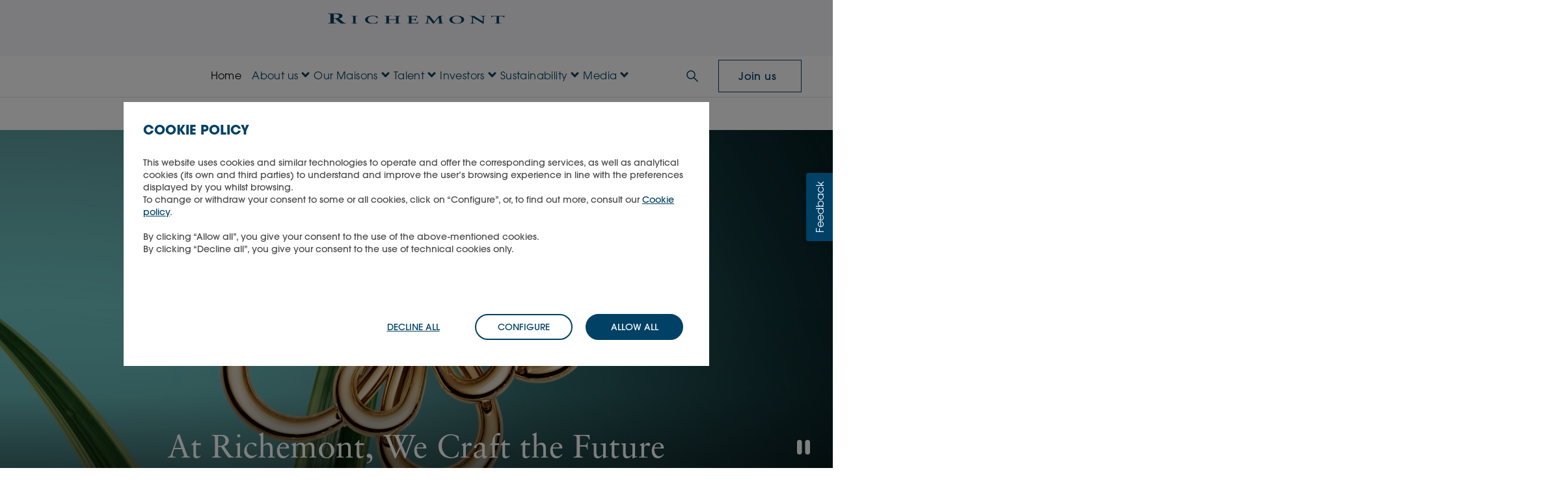

--- FILE ---
content_type: text/html; charset=utf-8
request_url: https://www.richemont.com/
body_size: 20713
content:




<!DOCTYPE html>
<html class="no-js" lang="en" dir="ltr">
<head>
    

<meta name="viewport" content="width=device-width, initial-scale=1.0">



<link rel="canonical" href="https://www.richemont.com/">



    <link rel="alternate" hreflang="en" href="https://www.richemont.com/">
    <link rel="alternate" hreflang="zh-Hans" href="https://www.richemont.cn/">
    <link rel="alternate" hreflang="zh-Hant" href="https://www.richemont.com/zh-cht/">


<title>Richemont</title>

    <meta name="description" content="Built for the long term, Richemont nurtures the distinctive craftsmanship, innovative spirit and creative inspiration of its Maisons and businesses.">

<meta property="og:title" content="Richemont">
<meta property="og:description" content="Built for the long term, Richemont nurtures the distinctive craftsmanship, innovative spirit and creative inspiration of its Maisons and businesses.">
<meta property="og:type" content="website">
<meta property="og:locale" content="en">
<meta property="og:url" content="https://www.richemont.com/">
<meta property="og:image" content="https://www.richemont.com/media/5nkmslux/opengraph-visual_richemont-logo.jpg">

    <script type="application/ld+json">
        {
            "@context": "https://schema.org",
            "@type": "Organization",
            "url": "https://www.richemont.com/",
            "logo": "/media/bshoue12/richmontlogo.svg",
            "name": "Richemont",
            "description": "Built for the long term, Richemont nurtures the distinctive craftsmanship, innovative spirit and creative inspiration of its Maisons and businesses.",
            "email": "pressoffice@cfrinfo.net",
            "telephone": "+41 22 721 3507",
            "address":
            {
                "@type": "PostalAddress",
                "streetAddress": "Chemin de la Chênaie 50",
                "addressLocality": "Geneva",
                "addressCountry": "CH",
                "addressRegion": "Bellevue",
                "postalCode": "1293"
            }
        }
    </script>


    <!-- Favicon -->
    <link rel="apple-touch-icon" sizes="180x180" href="/favicon/apple-touch-icon.png">
    <link rel="icon" type="image/png" sizes="32x32" href="/favicon/favicon-32x32.png">
    <link rel="icon" type="image/png" sizes="16x16" href="/favicon/favicon-16x16.png">
    <link rel="mask-icon" color="#004165" href="/favicon/safari-pinned-tab.svg">
    <meta name="msapplication-TileColor" content="#004165">
    <meta name="theme-color" content="#f8f8f7">
    <meta name="assemblyVersion" content="2.15.0">

    

    <link rel="preload" as="font" type="font/woff" crossorigin="anonymous" href="/fonts/e5cdb1e0-3941-4e11-a22f-1c21c8f0d6e6.woff2">
    <link rel="stylesheet" type="text/css" href="/css/main.css?v=639017533580000000">
    <script defer src="/scripts/jquery.min.js?v=639017533580000000"></script>
    <script defer src="/scripts/popper.min.js?v=639017533580000000"></script>
    <script defer src="/scripts/bootstrap.bundle.min.js?v=639017533580000000"></script>
    <script defer src="/scripts/main.bundle.js?v=639017533580000000"></script>
    <link rel="preload" as="image" fetchpriority="low" href="/media/bshoue12/richmontlogo.svg">

    
    <script>
  dataLayer = window.dataLayer || [];
</script>
<!-- Google Tag Manager -->
<script>(function(w,d,s,l,i){w[l]=w[l]||[];w[l].push(
{'gtm.start': new Date().getTime(),event:'gtm.js'}
);var f=d.getElementsByTagName(s)[0],
j=d.createElement(s),dl=l!='dataLayer'?'&l='+l:'';j.async=true;j.src=
'https://www.googletagmanager.com/gtm.js?id='+i+dl;f.parentNode.insertBefore(j,f);
})(window,document,'script','dataLayer','GTM-T57FVTQ');</script>
<!-- End Google Tag Manager -->

<!-- jobs maintenance box -->
 <script>

document.addEventListener("DOMContentLoaded", () => {

$(function() {
let jobs_maintenance_en = "Our career page is temporarily under maintenance as we work to improve your experience.<br>We apologise for any inconvenience. We will be back soon, so please stay tuned!";
let jobs_maintenance_fr = "Notre page Carrières est actuellement en cours d'amélioration afin de vous offrir une expérience optimisée. Veuillez nous excuser pour la gêne occasionnée. Nos offres d’emploi seront bientôt de retour&nbsp;!";
let jobs_maintenance_de = "Unsere Karriereseite ist aufgrund von Wartungsarbeiten zur Optimierung Ihres Nutzererlebnisses vorübergehend nicht erreichbar. Wir bitten um Ihr Verständnis für die entstandenen Unannehmlichkeiten. Wir werden in Kürze wieder vollständig verfügbar sein.";
let jobs_maintenance_ko = "저희 채용 페이지는 더 나은 서비스를 제공하기 위한 일시점검 중입니다. 이용에 불편을 드려 죄송합니다. 곧 다시 찾아뵐 예정이니 잠시만 기다려 주세요!";
let jobs_maintenance_ja = "皆様の利便性向上のため、採用情報ページは現在メンテナンス中です。ご不便をおかけして申し訳ございません。近日中に復旧いたしますので、今しばらくお待ちください。";
let jobs_maintenance_zhtw = "我們的招募頁面目前正在維護中，以便提升您的使用者體驗。因此造成您的不便，我們深表歉意。我們很快就會恢復正常，敬請期待！";
let jobs_maintenance_zhcn = "我们的招聘页面目前正在维护中，以便提升您的用户体验。由此给您带来的不便，我们深表歉意。我们很快就会恢复正常，敬请期待！";
let jobs_maintenance_it = "La pagina dedicata alle carriere è temporaneamente in manutenzione per migliorare la sua esperienza. Ci scusiamo per il disagio. Le nostre offerte di lavoro torneranno molto presto, torni a trovarci per rimanere aggiornato!";

let maintenance_message_template = `
<div class="maintenance-messagebox" style="background-color: #822433; border-radius: 15px; font-family: &quot;ITC Avant Garde Gothic&quot;">
    <div class="maintenance-message d-flex" style="padding: 1.5em; color: white">
        <span class="maintenance-icon align-self-center" style="padding-right: 20px; display:block">
            <svg xmlns="http://www.w3.org/2000/svg" width="32" height="32" fill="currentColor" class="bi bi-exclamation-triangle" viewBox="0 0 16 16">
  <path d="M7.938 2.016A.13.13 0 0 1 8.002 2a.13.13 0 0 1 .063.016.15.15 0 0 1 .054.057l6.857 11.667c.036.06.035.124.002.183a.2.2 0 0 1-.054.06.1.1 0 0 1-.066.017H1.146a.1.1 0 0 1-.066-.017.2.2 0 0 1-.054-.06.18.18 0 0 1 .002-.183L7.884 2.073a.15.15 0 0 1 .054-.057m1.044-.45a1.13 1.13 0 0 0-1.96 0L.165 13.233c-.457.778.091 1.767.98 1.767h13.713c.889 0 1.438-.99.98-1.767z"/>
  <path d="M7.002 12a1 1 0 1 1 2 0 1 1 0 0 1-2 0M7.1 5.995a.905.905 0 1 1 1.8 0l-.35 3.507a.552.552 0 0 1-1.1 0z"/>
</svg>
        </span>
        <div>#JOBS_MAINTENANCE_MESSAGE</div>
    </div>
</div>
`;

$('#jobs-maintenance-box_en').html(maintenance_message_template.replace("#JOBS_MAINTENANCE_MESSAGE", jobs_maintenance_en));
$('#jobs-maintenance-box_fr').html(maintenance_message_template.replace("#JOBS_MAINTENANCE_MESSAGE", jobs_maintenance_fr));
$('#jobs-maintenance-box_de').html(maintenance_message_template.replace("#JOBS_MAINTENANCE_MESSAGE", jobs_maintenance_de));
$('#jobs-maintenance-box_ko').html(maintenance_message_template.replace("#JOBS_MAINTENANCE_MESSAGE", jobs_maintenance_ko));
$('#jobs-maintenance-box_ja').html(maintenance_message_template.replace("#JOBS_MAINTENANCE_MESSAGE", jobs_maintenance_ja));
$('#jobs-maintenance-box_zhtw').html(maintenance_message_template.replace("#JOBS_MAINTENANCE_MESSAGE", jobs_maintenance_zhtw));
$('#jobs-maintenance-box_zhcn').html(maintenance_message_template.replace("#JOBS_MAINTENANCE_MESSAGE", jobs_maintenance_zhcn));
$('#jobs-maintenance-box_it').html(maintenance_message_template.replace("#JOBS_MAINTENANCE_MESSAGE", jobs_maintenance_it));

});


});

</script>
<!-- end jobs maintenance box -->

<!-- Mopinion Pastea.se  start -->
	<script type="text/javascript">(function(){var id="2r8MA0pnPEuaSthB9iDi5vYeTqca5G0db9OavHBr";var js=document.createElement("script");js.setAttribute("type","text/javascript");js.setAttribute("src","//deploy.mopinion.com/js/pastease.js");js.async=true;document.getElementsByTagName("head")[0].appendChild(js);var t=setInterval(function(){try{Pastease.load(id);clearInterval(t)}catch(e){}},50)})();</script>
	<!-- Mopinion Pastea.se end -->

                              <script>!function(e){var n="https://s.go-mpulse.net/boomerang/";if("False"=="True")e.BOOMR_config=e.BOOMR_config||{},e.BOOMR_config.PageParams=e.BOOMR_config.PageParams||{},e.BOOMR_config.PageParams.pci=!0,n="https://s2.go-mpulse.net/boomerang/";if(window.BOOMR_API_key="RF64K-LUUSB-HZUKX-4KZHG-B4Q89",function(){function e(){if(!r){var e=document.createElement("script");e.id="boomr-scr-as",e.src=window.BOOMR.url,e.async=!0,o.appendChild(e),r=!0}}function t(e){r=!0;var n,t,a,i,d=document,O=window;if(window.BOOMR.snippetMethod=e?"if":"i",t=function(e,n){var t=d.createElement("script");t.id=n||"boomr-if-as",t.src=window.BOOMR.url,BOOMR_lstart=(new Date).getTime(),e=e||d.body,e.appendChild(t)},!window.addEventListener&&window.attachEvent&&navigator.userAgent.match(/MSIE [67]\./))return window.BOOMR.snippetMethod="s",void t(o,"boomr-async");a=document.createElement("IFRAME"),a.src="about:blank",a.title="",a.role="presentation",a.loading="eager",i=(a.frameElement||a).style,i.width=0,i.height=0,i.border=0,i.display="none",o.appendChild(a);try{O=a.contentWindow,d=O.document.open()}catch(_){n=document.domain,a.src="javascript:var d=document.open();d.domain='"+n+"';void 0;",O=a.contentWindow,d=O.document.open()}if(n)d._boomrl=function(){this.domain=n,t()},d.write("<bo"+"dy onload='document._boomrl();'>");else if(O._boomrl=function(){t()},O.addEventListener)O.addEventListener("load",O._boomrl,!1);else if(O.attachEvent)O.attachEvent("onload",O._boomrl);d.close()}function a(e){window.BOOMR_onload=e&&e.timeStamp||(new Date).getTime()}if(!window.BOOMR||!window.BOOMR.version&&!window.BOOMR.snippetExecuted){window.BOOMR=window.BOOMR||{},window.BOOMR.snippetStart=(new Date).getTime(),window.BOOMR.snippetExecuted=!0,window.BOOMR.snippetVersion=14,window.BOOMR.url=n+"RF64K-LUUSB-HZUKX-4KZHG-B4Q89";var i=document.currentScript||document.getElementsByTagName("script")[0],o=i.parentNode,r=!1,d=document.createElement("link");if(d.relList&&"function"==typeof d.relList.supports&&d.relList.supports("preload")&&"as"in d)window.BOOMR.snippetMethod="p",d.href=window.BOOMR.url,d.rel="preload",d.as="script",d.addEventListener("load",e),d.addEventListener("error",function(){t(!0)}),setTimeout(function(){if(!r)t(!0)},3e3),BOOMR_lstart=(new Date).getTime(),o.appendChild(d);else t(!1);if(window.addEventListener)window.addEventListener("load",a,!1);else if(window.attachEvent)window.attachEvent("onload",a)}}(),"".length>0)if(e&&"performance"in e&&e.performance&&"function"==typeof e.performance.setResourceTimingBufferSize)e.performance.setResourceTimingBufferSize();!function(){if(BOOMR=e.BOOMR||{},BOOMR.plugins=BOOMR.plugins||{},!BOOMR.plugins.AK){var n=""=="true"?1:0,t="",a="clmyekqxzcoa42ltosaa-f-21c534b86-clientnsv4-s.akamaihd.net",i="false"=="true"?2:1,o={"ak.v":"39","ak.cp":"965880","ak.ai":parseInt("617072",10),"ak.ol":"0","ak.cr":10,"ak.ipv":4,"ak.proto":"h2","ak.rid":"9049a25d","ak.r":44387,"ak.a2":n,"ak.m":"dsca","ak.n":"essl","ak.bpcip":"18.217.130.0","ak.cport":53588,"ak.gh":"23.192.164.8","ak.quicv":"","ak.tlsv":"tls1.3","ak.0rtt":"","ak.0rtt.ed":"","ak.csrc":"-","ak.acc":"","ak.t":"1769174144","ak.ak":"hOBiQwZUYzCg5VSAfCLimQ==Rk9iop2kW/xYyvfDhRhsSwCbrTiUFGF7pkCMjQg7WqTQP7kpsSDqzJrqfPWH8yUzDFQ23X0jMckKiLa8OUHXcMGDbUSRPEnqBhUj5Bd5QeREO4oxescRN4Ie67zIAmnHrvHLlIS9ELYsxu8UTtz++dDUVjMsMkmychgBNMyC1JqHkkJtf7f+NbQyAxwqhTXj89P/XQ+3ftRM78Anxq7GUp9onpJGrBvVwhaK605um6oDHpPHolbnFRH8puvwIDrdkzCvpNnxY/vv+fKGBLkPsV4I00wvp5/axsnnLOL3SqdU5K6f8ZeTLZ5rg+zgqSc372JZQmV0HHsv+2ZHi4Iy1AakpPK/h6WI7Uq4d7kHWq0AUB0q4jnFBh+UXS9Osb8AzYCq71s46vjK2wSs193zGwLchk4mSGk0z8rsRFgn9+w=","ak.pv":"32","ak.dpoabenc":"","ak.tf":i};if(""!==t)o["ak.ruds"]=t;var r={i:!1,av:function(n){var t="http.initiator";if(n&&(!n[t]||"spa_hard"===n[t]))o["ak.feo"]=void 0!==e.aFeoApplied?1:0,BOOMR.addVar(o)},rv:function(){var e=["ak.bpcip","ak.cport","ak.cr","ak.csrc","ak.gh","ak.ipv","ak.m","ak.n","ak.ol","ak.proto","ak.quicv","ak.tlsv","ak.0rtt","ak.0rtt.ed","ak.r","ak.acc","ak.t","ak.tf"];BOOMR.removeVar(e)}};BOOMR.plugins.AK={akVars:o,akDNSPreFetchDomain:a,init:function(){if(!r.i){var e=BOOMR.subscribe;e("before_beacon",r.av,null,null),e("onbeacon",r.rv,null,null),r.i=!0}return this},is_complete:function(){return!0}}}}()}(window);</script></head>
<body id="top" class="legacy-menu">


<div id="header-top" class="header-top">
    <div class="position-relative z-2">
        <a
            id="go-to-content-link"
            class="skip-link visually-hidden-focusable position-absolute m-1 p-3"
            href="#main-content"
        >Skip to main content</a>
    </div>

    

    <header class="page-header">
        <div class="container-wide">
            <div class="row justify-content-center">
                <div class="col-lg-4 offset-lg-4 text-center">

                            <a href="/" class="d-block m-2 pt-2 pb-2">
                                <img
                                    class="richemont-logo w-100 img-fluid object-fit-scale"
                                    src="/media/bshoue12/richmontlogo.svg"
                                    width="427"
                                    height="27"
                                    alt="Home"
                                >
                            </a>
                </div>
                <div class="col-lg-4 mt-2 mt-lg-3 mb-3 text-center text-lg-end">
                    <div class="header-share-price">
                        <div data-share-price-visibility="container" hidden>
                            <div class="d-inline-block">Share price</div>
                            <div class="d-inline-block">
                                <span data-share-price-field="lastTradeDate"></span>
                                at
                                <span data-share-price-field="lastTradeTime"></span>
                                CET
                            </div>
                            <div class="header-share-price__price d-inline-block">
                                CHF
                                <span data-share-price-field="price"></span>
                            </div>
                        </div>
                    </div>
                </div>
            </div>
        </div>
    </header>
    <div class="top-menu top-nav">
        <nav class="navbar navbar-expand-lg navbar-light" aria-label="Main menu">
            <div class="container-wide">
                <button class="navbar-toggler collapsed"
                        type="button"
                        aria-label="Menu"
                        data-bs-toggle="collapse"
                        data-bs-target="#main_nav"
                        aria-expanded="false">
                    <span></span>
                    <span></span>
                    <span></span>
                </button>
                <div id="main_nav" class="collapse navbar-collapse">
                    <ul class="navbar-nav">
                                        <li class="nav-item">
                                            <a class="nav-link py-0 py-lg-2 richemont-blue active" href="/" aria-current="true">Home</a>
                                        </li>
                                        <li class="nav-item dropdown dropdown-mega d-flex">
                                            <a class="nav-link menu richemont-blue d-none d-lg-block text-nowrap "
                                               href="/about-us/"
                                               aria-current="false"
                                               id="menu-drop-down-link-92b626c0-8f91-4869-bed5-fd3c878a95ad">
                                                About us
                                            </a>
                                            <button class="open-dropdown-menu-button d-flex align-items-center "
                                                aria-haspopup="menu"
                                                aria-current="false"
                                                data-bs-toggle="dropdown"
                                                data-bs-auto-close="outside">
                                                <span class="open-dropdown-menu-button__label">About us</span>
                                                <span class="icon-sm icon-chevron-right-color3 d-lg-none ms-2" aria-hidden="true"></span>
                                                <span class="icon-caret-down d-none d-lg-inline" aria-hidden="true"></span>
                                            </button>
                                            <div class="dropdown-menu" role="region" aria-labelledby="menu-drop-down-link-92b626c0-8f91-4869-bed5-fd3c878a95ad">
                                                


<div class="mega-content">
    <div class="container-wide">
        <div class="nav sub-nav active">
            <div class="nav-header flex-grow-0">
                <button class="navigate-back" aria-label="Navigate back to menu">About us</button>
                <button class="menu_close" aria-label="Close menu"></button>
            </div>

            <div class="sub-menu-container flex-grid w-100">
                    <div class="sub-menu">
                                <a href="/about-us/" data-gtm-button="menu" data-gtm-sub="about_us" data-gtm-cat="About us" class="menu-button">
                                    <h2 class="h3 line-title title-link">Visit about us</h2>
                                </a>
                    </div>
                    <div class="sub-menu">
                                <div class="sub-col sub-links">
                                    <ul class="nav-list sub-list">
                                            <li class="sub-li"><a data-gtm-button="menu" data-gtm-sub="ambition_&amp;_values" data-gtm-cat="About us" href="/about-us/ambition-values/" class="sub-link">Ambition &amp; values</a></li>
                                            <li class="sub-li"><a data-gtm-button="menu" data-gtm-sub="global_presence" data-gtm-cat="About us" href="/about-us/global-presence/" class="sub-link">Global presence</a></li>
                                            <li class="sub-li"><a data-gtm-button="menu" data-gtm-sub="history" data-gtm-cat="About us" href="/about-us/history/" class="sub-link">History</a></li>
                                            <li class="sub-li"><a data-gtm-button="menu" data-gtm-sub="corporate_governance" data-gtm-cat="About us" href="/about-us/corporate-governance/" class="sub-link">Corporate governance</a></li>
                                            <li class="sub-li"><a data-gtm-button="menu" data-gtm-sub="partnerships" data-gtm-cat="About us" href="/about-us/partnerships/" class="sub-link">Partnerships</a></li>
                                            <li class="sub-li"><a data-gtm-button="menu" data-gtm-sub="main_foundations_supported" data-gtm-cat="About us" href="/about-us/main-foundations-supported/" class="sub-link">Main foundations supported</a></li>
                                            <li class="sub-li"><a data-gtm-button="menu" data-gtm-sub="contact_us" data-gtm-cat="About us" href="/about-us/contact-us/" class="sub-link">Contact us</a></li>
                                    </ul>
                                </div>
                    </div>
                    <div class="sub-menu">
                                <div class="sub-col sub-cta sub-block">
                                        <div class="cta-img img-holder">
                                            <img class="img-src" loading="lazy" alt="" src="/media/vc3bgqzz/group-presentation-575x355.png?width=300&amp;height=200&amp;v=1dc5eeca71d2470" width="300" height="200">
                                        </div>
                                    <h3 class="h6 sub-label">Group presentation</h3>

                                        <div class="cta-links">
                                            <a href="/media/dtjamuw0/richemont-group-presentation-en.pdf" data-gtm-button="menu" data-gtm-sub="download"
                                               data-gtm-cat="¨About us" class="cta-textlink" target="_blank">
                                                <p>Download</p>
                                            </a>
                                        </div>
                                </div>
                    </div>
                    <div class="sub-menu">
                                <div class="sub-col sub-cta sub-block">
                                        <div class="cta-img img-holder">
                                            <img class="img-src" loading="lazy" alt="" src="/media/wsbjksk1/magamenucard-575x355.png?width=300&amp;height=200&amp;v=1dc5eecb1e2dd00" width="300" height="200">
                                        </div>
                                    <h3 class="h6 sub-label">What makes Richemont different?</h3>

                                        <div class="cta-links">
                                            <a href="/about-us/ambition-values/" data-gtm-button="menu" data-gtm-sub="read_richemont&#x27;s_ambition_&amp;_values"
                                               data-gtm-cat="¨About us" class="cta-textlink">
                                                <p>Read Richemont&#x27;s ambition &amp; values</p>
                                            </a>
                                        </div>
                                </div>
                    </div>
            </div>
        </div>
    </div>
</div>

                                            </div>
                                        </li>
                                        <li class="nav-item dropdown dropdown-mega d-flex">
                                            <a class="nav-link menu richemont-blue d-none d-lg-block text-nowrap "
                                               href="/our-maisons/"
                                               aria-current="false"
                                               id="menu-drop-down-link-d6f77d5f-6bd6-4dc0-9ecd-460299ae17cc">
                                                Our Maisons
                                            </a>
                                            <button class="open-dropdown-menu-button d-flex align-items-center "
                                                aria-haspopup="menu"
                                                aria-current="false"
                                                data-bs-toggle="dropdown"
                                                data-bs-auto-close="outside">
                                                <span class="open-dropdown-menu-button__label">Our Maisons</span>
                                                <span class="icon-sm icon-chevron-right-color3 d-lg-none ms-2" aria-hidden="true"></span>
                                                <span class="icon-caret-down d-none d-lg-inline" aria-hidden="true"></span>
                                            </button>
                                            <div class="dropdown-menu" role="region" aria-labelledby="menu-drop-down-link-d6f77d5f-6bd6-4dc0-9ecd-460299ae17cc">
                                                


<div class="mega-content">
    <div class="container-wide">
        <div class="nav sub-nav active">
            <div class="nav-header flex-grow-0">
                <button class="navigate-back" aria-label="Navigate back to menu">Our Maisons</button>
                <button class="menu_close" aria-label="Close menu"></button>
            </div>

            <div class="sub-menu-container flex-grid w-100">
                    <div class="sub-menu">
                                <a href="/our-maisons/" data-gtm-button="menu" data-gtm-sub="our_maisons" data-gtm-cat="Our Maisons" class="menu-button">
                                    <h2 class="h3 line-title title-link">Visit our Maisons &amp; businesses</h2>
                                </a>
                    </div>
                    <div class="sub-menu">
                                <div class="sub-col sub-links">
                                        <h3 class="h6 sub-label line-title">Jewellery Maisons</h3>
                                    <ul class="nav-list sub-list">
                                            <li class="sub-li"><a data-gtm-button="menu" data-gtm-sub="buccellati" data-gtm-cat="Our Maisons" href="/our-maisons/buccellati/" class="sub-link">Buccellati</a></li>
                                            <li class="sub-li"><a data-gtm-button="menu" data-gtm-sub="cartier" data-gtm-cat="Our Maisons" href="/our-maisons/cartier/" class="sub-link">Cartier</a></li>
                                            <li class="sub-li"><a data-gtm-button="menu" data-gtm-sub="van_cleef_&amp;_arpels" data-gtm-cat="Our Maisons" href="/our-maisons/van-cleef-arpels/" class="sub-link">Van Cleef &amp; Arpels</a></li>
                                            <li class="sub-li"><a data-gtm-button="menu" data-gtm-sub="vhernier" data-gtm-cat="Our Maisons" href="/our-maisons/vhernier/" class="sub-link">Vhernier</a></li>
                                    </ul>
                                </div>
                    </div>
                    <div class="sub-menu">
                                <div class="sub-col sub-links">
                                        <h3 class="h6 sub-label line-title">Specialist Watchmakers</h3>
                                    <ul class="nav-list sub-list">
                                            <li class="sub-li"><a data-gtm-button="menu" data-gtm-sub="a._lange_&amp;_s&#xF6;hne" data-gtm-cat="Our Maisons" href="/our-maisons/a-lange-soehne/" class="sub-link">A. Lange &amp; S&#xF6;hne</a></li>
                                            <li class="sub-li"><a data-gtm-button="menu" data-gtm-sub="baume_&amp;_mercier" data-gtm-cat="Our Maisons" href="/our-maisons/baume-mercier/" class="sub-link">Baume &amp; Mercier</a></li>
                                            <li class="sub-li"><a data-gtm-button="menu" data-gtm-sub="iwc_schaffhausen" data-gtm-cat="Our Maisons" href="/our-maisons/iwc-schaffhausen/" class="sub-link">IWC Schaffhausen</a></li>
                                            <li class="sub-li"><a data-gtm-button="menu" data-gtm-sub="jaeger-lecoultre" data-gtm-cat="Our Maisons" href="/our-maisons/jaeger-lecoultre/" class="sub-link">Jaeger-LeCoultre</a></li>
                                            <li class="sub-li"><a data-gtm-button="menu" data-gtm-sub="panerai" data-gtm-cat="Our Maisons" href="/our-maisons/panerai/" class="sub-link">Panerai</a></li>
                                            <li class="sub-li"><a data-gtm-button="menu" data-gtm-sub="piaget" data-gtm-cat="Our Maisons" href="/our-maisons/piaget/" class="sub-link">Piaget</a></li>
                                            <li class="sub-li"><a data-gtm-button="menu" data-gtm-sub="roger_dubuis" data-gtm-cat="Our Maisons" href="/our-maisons/roger-dubuis/" class="sub-link">Roger Dubuis</a></li>
                                            <li class="sub-li"><a data-gtm-button="menu" data-gtm-sub="vacheron_constantin" data-gtm-cat="Our Maisons" href="/our-maisons/vacheron-constantin/" class="sub-link">Vacheron Constantin</a></li>
                                    </ul>
                                </div>
                    </div>
                    <div class="sub-menu">
                                <div class="sub-col sub-links">
                                        <h3 class="h6 sub-label line-title">Fashion &amp; Accessories / Other</h3>
                                    <ul class="nav-list sub-list">
                                            <li class="sub-li"><a data-gtm-button="menu" data-gtm-sub="ala&#xEF;a" data-gtm-cat="Our Maisons" href="/our-maisons/alaia/" class="sub-link">Ala&#xEF;a</a></li>
                                            <li class="sub-li"><a data-gtm-button="menu" data-gtm-sub="chlo&#xE9;" data-gtm-cat="Our Maisons" href="/our-maisons/chloe/" class="sub-link">Chlo&#xE9;</a></li>
                                            <li class="sub-li"><a data-gtm-button="menu" data-gtm-sub="delvaux" data-gtm-cat="Our Maisons" href="/our-maisons/delvaux/" class="sub-link">Delvaux</a></li>
                                            <li class="sub-li"><a data-gtm-button="menu" data-gtm-sub="dunhill" data-gtm-cat="Our Maisons" href="/our-maisons/dunhill/" class="sub-link">dunhill</a></li>
                                            <li class="sub-li"><a data-gtm-button="menu" data-gtm-sub="g/fore" data-gtm-cat="Our Maisons" href="/our-maisons/gfore/" class="sub-link">G/FORE</a></li>
                                            <li class="sub-li"><a data-gtm-button="menu" data-gtm-sub="gianvito_rossi" data-gtm-cat="Our Maisons" href="/our-maisons/gianvito-rossi/" class="sub-link">Gianvito Rossi</a></li>
                                            <li class="sub-li"><a data-gtm-button="menu" data-gtm-sub="montblanc" data-gtm-cat="Our Maisons" href="/our-maisons/montblanc/" class="sub-link">Montblanc</a></li>
                                            <li class="sub-li"><a data-gtm-button="menu" data-gtm-sub="peter_millar" data-gtm-cat="Our Maisons" href="/our-maisons/peter-millar/" class="sub-link">Peter Millar</a></li>
                                            <li class="sub-li"><a data-gtm-button="menu" data-gtm-sub="purdey" data-gtm-cat="Our Maisons" href="/our-maisons/purdey/" class="sub-link">Purdey</a></li>
                                            <li class="sub-li"><a data-gtm-button="menu" data-gtm-sub="serapian" data-gtm-cat="Our Maisons" href="/our-maisons/serapian/" class="sub-link">Serapian</a></li>
                                            <li class="sub-li"><a data-gtm-button="menu" data-gtm-sub="timevall&#xE9;e" data-gtm-cat="Our Maisons" href="/our-maisons/timevallee/" class="sub-link">TimeVall&#xE9;e</a></li>
                                            <li class="sub-li"><a data-gtm-button="menu" data-gtm-sub="watchfinder_&amp;_co." data-gtm-cat="Our Maisons" href="/our-maisons/watchfinder-co/" class="sub-link">Watchfinder &amp; Co.</a></li>
                                    </ul>
                                </div>
                    </div>
            </div>
        </div>
    </div>
</div>

                                            </div>
                                        </li>
                                        <li class="nav-item dropdown dropdown-mega d-flex">
                                            <a class="nav-link menu richemont-blue d-none d-lg-block text-nowrap "
                                               href="/talent/"
                                               aria-current="false"
                                               id="menu-drop-down-link-84031a17-7324-4bf1-8b3c-672c988681de">
                                                Talent
                                            </a>
                                            <button class="open-dropdown-menu-button d-flex align-items-center "
                                                aria-haspopup="menu"
                                                aria-current="false"
                                                data-bs-toggle="dropdown"
                                                data-bs-auto-close="outside">
                                                <span class="open-dropdown-menu-button__label">Talent</span>
                                                <span class="icon-sm icon-chevron-right-color3 d-lg-none ms-2" aria-hidden="true"></span>
                                                <span class="icon-caret-down d-none d-lg-inline" aria-hidden="true"></span>
                                            </button>
                                            <div class="dropdown-menu" role="region" aria-labelledby="menu-drop-down-link-84031a17-7324-4bf1-8b3c-672c988681de">
                                                


<div class="mega-content">
    <div class="container-wide">
        <div class="nav sub-nav active">
            <div class="nav-header flex-grow-0">
                <button class="navigate-back" aria-label="Navigate back to menu">Talent</button>
                <button class="menu_close" aria-label="Close menu"></button>
            </div>

            <div class="sub-menu-container flex-grid w-100">
                    <div class="sub-menu">
                                <a href="/talent/" data-gtm-button="menu" data-gtm-sub="talent" data-gtm-cat="Talent" class="menu-button">
                                    <h2 class="h3 line-title title-link">Visit talent</h2>
                                </a>
                    </div>
                    <div class="sub-menu">
                                <div class="sub-col sub-links">
                                    <ul class="nav-list sub-list">
                                            <li class="sub-li"><a data-gtm-button="menu" data-gtm-sub="why_join_us?" data-gtm-cat="Talent" href="/talent/why-join-us/" class="sub-link">Why join us?</a></li>
                                            <li class="sub-li"><a data-gtm-button="menu" data-gtm-sub="career_areas" data-gtm-cat="Talent" href="/talent/career-areas/" class="sub-link">Career areas</a></li>
                                            <li class="sub-li"><a data-gtm-button="menu" data-gtm-sub="technology_at_richemont" data-gtm-cat="Talent" href="/talent/technology-at-richemont/" class="sub-link">Technology at Richemont</a></li>
                                            <li class="sub-li"><a data-gtm-button="menu" data-gtm-sub="our_schools_&amp;_academia" data-gtm-cat="Talent" href="/talent/our-schools-academia/" class="sub-link">Our schools &amp; academia</a></li>
                                            <li class="sub-li"><a data-gtm-button="menu" data-gtm-sub="students_&amp;_graduates" data-gtm-cat="Talent" href="/talent/students-graduates/" class="sub-link">Students &amp; graduates</a></li>
                                            <li class="sub-li"><a data-gtm-button="menu" data-gtm-sub="view_our_jobs" data-gtm-cat="Talent" href="https://careers.richemont.com/en/jobs/" class="sub-link">View our jobs</a></li>
                                            <li class="sub-li"><a data-gtm-button="menu" data-gtm-sub="application_process" data-gtm-cat="Talent" href="/talent/application-process/" class="sub-link">Application process</a></li>
                                    </ul>
                                </div>
                    </div>
                    <div class="sub-menu">
                                <div class="sub-col sub-cta sub-block">
                                        <div class="cta-img img-holder">
                                            <img class="img-src" loading="lazy" alt="" src="/media/zqypemhp/open-positions-575x355.png?width=300&amp;height=200&amp;v=1dc5eeccdf8ce00" width="300" height="200">
                                        </div>
                                    <h3 class="h6 sub-label">Open positions</h3>

                                        <div class="cta-links">
                                            <a href="https://careers.richemont.com/en/jobs/" data-gtm-button="menu" data-gtm-sub="view_here"
                                               data-gtm-cat="¨Talent" class="cta-textlink" target="_blank">
                                                <p>View here</p>
                                            </a>
                                        </div>
                                </div>
                    </div>
                    <div class="sub-menu">
                                <div class="sub-col sub-cta sub-block">
                                        <div class="cta-img img-holder">
                                            <img class="img-src" loading="lazy" alt="" src="/media/n2um4fog/meet-our-people-575x355.png?width=300&amp;height=200&amp;v=1dc5eecd256d0f0" width="300" height="200">
                                        </div>
                                    <h3 class="h6 sub-label">Meet our people!</h3>

                                        <div class="cta-links">
                                            <a href="/talent/career-areas/" data-gtm-button="menu" data-gtm-sub="read_more"
                                               data-gtm-cat="¨Talent" class="cta-textlink">
                                                <p>Read more</p>
                                            </a>
                                        </div>
                                </div>
                    </div>
            </div>
        </div>
    </div>
</div>

                                            </div>
                                        </li>
                                        <li class="nav-item dropdown dropdown-mega d-flex">
                                            <a class="nav-link menu richemont-blue d-none d-lg-block text-nowrap "
                                               href="/investors/"
                                               aria-current="false"
                                               id="menu-drop-down-link-87d15192-c330-468e-9a77-f3a567a599e8">
                                                Investors
                                            </a>
                                            <button class="open-dropdown-menu-button d-flex align-items-center "
                                                aria-haspopup="menu"
                                                aria-current="false"
                                                data-bs-toggle="dropdown"
                                                data-bs-auto-close="outside">
                                                <span class="open-dropdown-menu-button__label">Investors</span>
                                                <span class="icon-sm icon-chevron-right-color3 d-lg-none ms-2" aria-hidden="true"></span>
                                                <span class="icon-caret-down d-none d-lg-inline" aria-hidden="true"></span>
                                            </button>
                                            <div class="dropdown-menu" role="region" aria-labelledby="menu-drop-down-link-87d15192-c330-468e-9a77-f3a567a599e8">
                                                


<div class="mega-content">
    <div class="container-wide">
        <div class="nav sub-nav active">
            <div class="nav-header flex-grow-0">
                <button class="navigate-back" aria-label="Navigate back to menu">Investors</button>
                <button class="menu_close" aria-label="Close menu"></button>
            </div>

            <div class="sub-menu-container flex-grid w-100">
                    <div class="sub-menu">
                                <a href="/investors/" data-gtm-button="menu" data-gtm-sub="investors" data-gtm-cat="Investors" class="menu-button">
                                    <h2 class="h3 line-title title-link">Visit investors</h2>
                                </a>
                    </div>
                    <div class="sub-menu">
                                <div class="sub-col sub-links">
                                    <ul class="nav-list sub-list">
                                            <li class="sub-li"><a data-gtm-button="menu" data-gtm-sub="results,_reports_&amp;_presentations" data-gtm-cat="Investors" href="/investors/results-reports-presentations/" class="sub-link">Results, reports &amp; presentations</a></li>
                                            <li class="sub-li"><a data-gtm-button="menu" data-gtm-sub="press_releases_&amp;_news" data-gtm-cat="Investors" href="/news-media/press-releases-news/" class="sub-link">Press releases &amp; news</a></li>
                                            <li class="sub-li"><a data-gtm-button="menu" data-gtm-sub="corporate_calendar" data-gtm-cat="Investors" href="/investors/corporate-calendar/" class="sub-link">Corporate calendar</a></li>
                                            <li class="sub-li"><a data-gtm-button="menu" data-gtm-sub="share_price_and_tools" data-gtm-cat="Investors" href="/investors/share-price-and-tools/" class="sub-link">Share price and tools</a></li>
                                            <li class="sub-li"><a data-gtm-button="menu" data-gtm-sub="shareholder_information" data-gtm-cat="Investors" href="/investors/shareholder-information/" class="sub-link">Shareholder information</a></li>
                                            <li class="sub-li"><a data-gtm-button="menu" data-gtm-sub="debt_information" data-gtm-cat="Investors" href="/investors/debt-information/" class="sub-link">Debt information</a></li>
                                            <li class="sub-li"><a data-gtm-button="menu" data-gtm-sub="risk_management" data-gtm-cat="Investors" href="/investors/risk-management/" class="sub-link">Risk management</a></li>
                                            <li class="sub-li"><a data-gtm-button="menu" data-gtm-sub="esg_indices" data-gtm-cat="Investors" href="/investors/esg-indices/" class="sub-link">ESG indices</a></li>
                                    </ul>
                                </div>
                    </div>
                    <div class="sub-menu">
                                <div class="sub-col sub-cta sub-block">
                                        <div class="cta-img img-holder">
                                            <img class="img-src" loading="lazy" alt="" src="/media/k3nc05cj/fy26q3sales_magamenucard-575x355.png?width=300&amp;height=200&amp;v=1dc8481e832e750" width="300" height="200">
                                        </div>
                                    <h3 class="h6 sub-label">Richemont FY26 - Q3 Sales presentation</h3>

                                        <div class="cta-links">
                                            <a href="/media/n3hhsz50/richemont-fy26-q3-sales-presentation-en.pdf" data-gtm-button="menu" data-gtm-sub="download"
                                               data-gtm-cat="¨Investors" class="cta-textlink" target="_blank">
                                                <p>Download</p>
                                            </a>
                                        </div>
                                </div>
                    </div>
                    <div class="sub-menu">
                                <div class="sub-col sub-cta sub-block">
                                        <div class="cta-img img-holder">
                                            <img class="img-src" loading="lazy" alt="" src="/media/viybm1w0/logo-richemont-horizontal-1.jpg?width=300&amp;height=200&amp;v=1db4c8f3d00f9b0" width="300" height="200">
                                        </div>
                                    <h3 class="h6 sub-label">Richemont FY26 - Q3 Sales</h3>

                                        <div class="cta-links">
                                            <a href="/investors/results-reports-presentations/" data-gtm-button="menu" data-gtm-sub="results,_reports_&amp;_presentations"
                                               data-gtm-cat="¨Investors" class="cta-textlink" target="">
                                                <p>Results, reports &amp; presentations</p>
                                            </a>
                                        </div>
                                </div>
                    </div>
                    <div class="sub-menu">
                                <div class="sub-col sub-cta sub-block">
                                    <div class="menu-item-share-price" data-share-price-visibility="container" hidden>
                                        <div class="menu-item-share-price__trademark">SWX</div>
                                        <div class="menu-item-share-price__price d-flex flex-wrap align-items-center">
                                            <span class="menu-item-share-price__price-currency">CHF</span>
                                            <span class="menu-item-share-price__price-value" data-share-price-field="price"></span>
                                        </div>
                                        <div class="menu-item-share-price__percentage-change" data-share-price-field="percentChangeFine"></div>
                                        <div class="menu-item-share-price__market-cap">
                                            CHF <span data-share-price-field="marketCap"></span> bn market cap
                                        </div>
                                    </div>
                                </div>
                    </div>
            </div>
        </div>
    </div>
</div>

                                            </div>
                                        </li>
                                        <li class="nav-item dropdown dropdown-mega d-flex">
                                            <a class="nav-link menu richemont-blue d-none d-lg-block text-nowrap "
                                               href="/sustainability/"
                                               aria-current="false"
                                               id="menu-drop-down-link-fd443c3b-91a6-4ef2-b9b0-388157e18518">
                                                Sustainability
                                            </a>
                                            <button class="open-dropdown-menu-button d-flex align-items-center "
                                                aria-haspopup="menu"
                                                aria-current="false"
                                                data-bs-toggle="dropdown"
                                                data-bs-auto-close="outside">
                                                <span class="open-dropdown-menu-button__label">Sustainability</span>
                                                <span class="icon-sm icon-chevron-right-color3 d-lg-none ms-2" aria-hidden="true"></span>
                                                <span class="icon-caret-down d-none d-lg-inline" aria-hidden="true"></span>
                                            </button>
                                            <div class="dropdown-menu" role="region" aria-labelledby="menu-drop-down-link-fd443c3b-91a6-4ef2-b9b0-388157e18518">
                                                


<div class="mega-content">
    <div class="container-wide">
        <div class="nav sub-nav active">
            <div class="nav-header flex-grow-0">
                <button class="navigate-back" aria-label="Navigate back to menu">Sustainability</button>
                <button class="menu_close" aria-label="Close menu"></button>
            </div>

            <div class="sub-menu-container flex-grid w-100">
                    <div class="sub-menu">
                                <a href="/sustainability/" data-gtm-button="menu" data-gtm-sub="sustainability" data-gtm-cat="Sustainability" class="menu-button">
                                    <h2 class="h3 line-title title-link">Visit sustainability</h2>
                                </a>
                    </div>
                    <div class="sub-menu">
                                <div class="sub-col sub-links">
                                    <ul class="nav-list sub-list">
                                            <li class="sub-li"><a data-gtm-button="menu" data-gtm-sub="sustainability_approach" data-gtm-cat="Sustainability" href="/sustainability/sustainability-approach/" class="sub-link">Sustainability approach</a></li>
                                            <li class="sub-li"><a data-gtm-button="menu" data-gtm-sub="reports_&amp;_policies" data-gtm-cat="Sustainability" href="/sustainability/reports-policies/" class="sub-link">Reports &amp; policies</a></li>
                                    </ul>
                                </div>
                    </div>
                    <div class="sub-menu">
                                <div class="sub-col sub-cta sub-block">
                                        <div class="cta-img img-holder">
                                            <img class="img-src" loading="lazy" alt="" src="/media/eupgmhrp/non-financial-report-575x355.png?width=300&amp;height=200&amp;v=1dc5eef854a3560" width="300" height="200">
                                        </div>
                                    <h3 class="h6 sub-label">Non-Financial Report 2025</h3>

                                        <div class="cta-links">
                                            <a href="/media/3vwfatyf/richemont-non-financial-report-2025.pdf" data-gtm-button="menu" data-gtm-sub="read_more"
                                               data-gtm-cat="¨Sustainability" class="cta-textlink" target="_blank">
                                                <p>Read more</p>
                                            </a>
                                        </div>
                                </div>
                    </div>
                    <div class="sub-menu">
                                <div class="sub-col sub-cta sub-block">
                                        <div class="cta-img img-holder">
                                            <img class="img-src" loading="lazy" alt="" src="/media/txjjoqe4/basis-of-preparation-575x355.png?width=300&amp;height=200&amp;v=1dc5eeefdb57fb0" width="300" height="200">
                                        </div>
                                    <h3 class="h6 sub-label">Basis of Preparation 2025</h3>

                                        <div class="cta-links">
                                            <a href="/media/bggd3q2z/richemont-basis-of-preparation-2025.pdf" data-gtm-button="menu" data-gtm-sub="read_more"
                                               data-gtm-cat="¨Sustainability" class="cta-textlink" target="_blank">
                                                <p>Read more</p>
                                            </a>
                                        </div>
                                </div>
                    </div>
                    <div class="sub-menu">
                                <div class="sub-col sub-cta sub-block">
                                        <div class="cta-img img-holder">
                                            <img class="img-src" loading="lazy" alt="" src="/media/re2grm0s/executive-summary-575x355.png?width=300&amp;height=200&amp;v=1dc5eef2abb87c0" width="300" height="200">
                                        </div>
                                    <h3 class="h6 sub-label">Executive Summary 2025</h3>

                                        <div class="cta-links">
                                            <a href="/media/1t4fcbmh/richemont-executive-summary-2025.pdf" data-gtm-button="menu" data-gtm-sub="read_more"
                                               data-gtm-cat="¨Sustainability" class="cta-textlink" target="_blank">
                                                <p>Read more</p>
                                            </a>
                                        </div>
                                </div>
                    </div>
            </div>
        </div>
    </div>
</div>

                                            </div>
                                        </li>
                                        <li class="nav-item dropdown dropdown-mega d-flex">
                                            <a class="nav-link menu richemont-blue d-none d-lg-block text-nowrap "
                                               href="/news-media/"
                                               aria-current="false"
                                               id="menu-drop-down-link-813551e8-68c8-4a9b-ab41-37a2d624ffb5">
                                                Media
                                            </a>
                                            <button class="open-dropdown-menu-button d-flex align-items-center "
                                                aria-haspopup="menu"
                                                aria-current="false"
                                                data-bs-toggle="dropdown"
                                                data-bs-auto-close="outside">
                                                <span class="open-dropdown-menu-button__label">Media</span>
                                                <span class="icon-sm icon-chevron-right-color3 d-lg-none ms-2" aria-hidden="true"></span>
                                                <span class="icon-caret-down d-none d-lg-inline" aria-hidden="true"></span>
                                            </button>
                                            <div class="dropdown-menu" role="region" aria-labelledby="menu-drop-down-link-813551e8-68c8-4a9b-ab41-37a2d624ffb5">
                                                


<div class="mega-content">
    <div class="container-wide">
        <div class="nav sub-nav active">
            <div class="nav-header flex-grow-0">
                <button class="navigate-back" aria-label="Navigate back to menu">Media</button>
                <button class="menu_close" aria-label="Close menu"></button>
            </div>

            <div class="sub-menu-container flex-grid w-100">
                    <div class="sub-menu">
                                <a href="/news-media/" data-gtm-button="menu" data-gtm-sub="media" data-gtm-cat="Media" class="menu-button">
                                    <h2 class="h3 line-title title-link">Visit media</h2>
                                </a>
                    </div>
                    <div class="sub-menu">
                                <div class="sub-col sub-links">
                                    <ul class="nav-list sub-list">
                                            <li class="sub-li"><a data-gtm-button="menu" data-gtm-sub="press_releases_&amp;_news" data-gtm-cat="Media" href="/news-media/press-releases-news/" class="sub-link">Press releases &amp; news</a></li>
                                            <li class="sub-li"><a data-gtm-button="menu" data-gtm-sub="corporate_calendar" data-gtm-cat="Media" href="/investors/corporate-calendar/" class="sub-link">Corporate calendar</a></li>
                                            <li class="sub-li"><a data-gtm-button="menu" data-gtm-sub="media_library" data-gtm-cat="Media" href="/news-media/media-library/" class="sub-link">Media library</a></li>
                                            <li class="sub-li"><a data-gtm-button="menu" data-gtm-sub="media_contacts" data-gtm-cat="Media" href="/news-media/media-contacts/" class="sub-link">Media contacts</a></li>
                                    </ul>
                                </div>
                    </div>
                    <div class="sub-menu">
                                    <div class="sub-col sub-cta sub-block">
                                            <div class="cta-img img-holder">
                                                <img class="img-src" loading="lazy" alt="" src="/media/ugsjzhzs/damiani-group-richemont-card.jpg?width=300&amp;height=200&amp;v=1dc8bbd7cb7c390" width="300" height="200">
                                            </div>

                                        <a href="/news-media/press-releases-news/richemont-and-the-damiani-group-sign-agreement-for-the-damiani-group-to-acquire-baume-mercier/" class="cta-textlink">
                                            <h3 class="h6 sub-label">Richemont and the Damiani Group sign agreement  for the Damiani Group to acquire Baume &amp; Mercier</h3>
                                            <p>Read more</p>
                                        </a>
                                    </div>
                    </div>
                    <div class="sub-menu">
                                    <div class="sub-col sub-cta sub-block">
                                            <div class="cta-img img-holder">
                                                <img class="img-src" loading="lazy" alt="" src="/media/acfeqzay/vac-concours-575x355.png?width=300&amp;height=200&amp;v=1dc855b142aa710" width="300" height="200">
                                            </div>

                                        <a href="/news-media/press-releases-news/vacheron-constantin-launches-concours-delegance-horlogere/" class="cta-textlink">
                                            <h3 class="h6 sub-label">Vacheron Constantin launches Concours d&#x27;&#xC9;l&#xE9;gance Horlog&#xE8;re</h3>
                                            <p>Read more</p>
                                        </a>
                                    </div>
                    </div>
                    <div class="sub-menu">
                                <div class="sub-col sub-cta">

                                        <div class="cta-contact">
                                            <h4 class="h5">Richemont Press Office</h4>
                                            <a href="tel:&#x2B;41227213507" class="contact-info" title="&#x2B;41 22 721 3507">&#x2B;41 22 721 3507</a>
                                            <a href="mailto:pressoffice@cfrinfo.net" class="contact-info" title="pressoffice@cfrinfo.net">pressoffice@cfrinfo.net</a>
                                        </div>
                                        <div class="cta-contact">
                                            <h4 class="h5">Teneo</h4>
                                            <a href="tel:&#x2B;442072602700" class="contact-info" title="&#x2B;44 20 7260 2700">&#x2B;44 20 7260 2700</a>
                                            <a href="mailto:richemont@teneo.com" class="contact-info" title="richemont@teneo.com">richemont@teneo.com</a>
                                        </div>
                                </div>
                    </div>
            </div>
        </div>
    </div>
</div>

                                            </div>
                                        </li>
                    </ul>

                        <a class="btn-navbar-action px-5 my-4 d-inline-block d-lg-none" href="https://careers.richemont.com/en/jobs/" target="_blank">Join us</a>
                </div>

                <!-- navbar-collapse.// -->
                <div class="navbar-items me-xl-4 me-xxl-5 align-items-center d-flex">
                        <a href="/search/" aria-label="Search" class="btn-icon me-3">
                            <i class="icon-xl icon-search"></i>
                        </a>


                        <a class="btn-navbar-action me-xl-4 px-lg-4 d-none d-lg-block" href="https://careers.richemont.com/en/jobs/" target="_blank">Join us</a>
                </div>
            </div>
        </nav>
    </div>
</div>
    



    <main id="main-content">
        





<div class="umb-block-grid"
     data-grid-columns="12;"
     style="--umb-block-grid--grid-columns: 12;">
    


<div class="umb-block-grid__layout-container">
        <div
            class="umb-block-grid__layout-item"
            data-content-element-type-alias="TwelveColumnLayout"
            data-content-element-type-key="d2e36220-b4cd-425f-b8d6-ce1c814e3fc8"
            data-element-udi="umb://element/0e6adfecc2f64bb5942eaa3e3c8d9211"
            data-col-span="12"
            data-row-span="1"
            style=" --umb-block-grid--item-column-span: 12; --umb-block-grid--item-row-span: 1;">



<div class="grid-container grid-container--twelve">
    


<div class="umb-block-grid__area-container"
     style="--umb-block-grid--area-grid-columns: 12;">


<div class="umb-block-grid__area"
     data-area-col-span="12"
     data-area-row-span="1"
     data-area-alias="all"
     style="--umb-block-grid--grid-columns: 12;--umb-block-grid--area-column-span: 12; --umb-block-grid--area-row-span: 1;">
    


<div class="umb-block-grid__layout-container">
        <div
            class="umb-block-grid__layout-item"
            data-content-element-type-alias="heroBlock"
            data-content-element-type-key="8a065967-f501-4ac5-9d73-03da7e0e8d42"
            data-element-udi="umb://element/2282a45ba52345b687bb4ea3435b169f"
            data-col-span="12"
            data-row-span="1"
            style=" --umb-block-grid--item-column-span: 12; --umb-block-grid--item-row-span: 1;">


    <div class="hero-block position-relative full-width">
        <div class="position-relative">
                <video playsinline muted loop preload="none"
                    class="hero-block__video d-block d-md-none" data-title="Richemont Video Winter Autumn 2025 Desktop" title="Richemont Video Winter Autumn 2025 Desktop">
                    <source src="/media/ykzd2a10/late-jan-2026-richemont__banner_autumn_2025_1x1_nomusic.mp4">
                </video>
                <video playsinline muted loop preload="none"
                    class="hero-block__video d-none d-md-block" data-title="Richemont Video Winter Autumn 2025 Desktop" title="Richemont Video Winter Autumn 2025 Desktop">
                    <source src="/media/evxlodi1/late-jan-2026-richemont__banner_autumn_2025_2048x864_nomusic.mp4">
                </video>
                <div class="overlay"></div>
            <div class="hero-block__video-controls">
                <button class="hero-block__video-button" aria-label="Pause" data-hero-control="pause">
                    <span class="icon-3xl icon-pause-fill" aria-hidden="true"></span>
                </button>
                <button class="hero-block__video-button d-none" aria-label="Play" data-hero-control="play">
                    <span class="icon-3xl icon-play-fill" aria-hidden="true"></span>
                </button>
            </div>
        </div>
            <h1 class="hero-block__title text-center">At Richemont, We Craft the Future</h1>
    </div>
    <script>
        !function(){"use strict";!function(o){const e=document.querySelectorAll(".hero-block");0===e.length&&console.warn("Video block(s) not found.");for(const n of e){const e=`video${o}`,t=n.querySelector(e);t?(t.setAttribute("preload","auto"),t.load(),t.play()):n.querySelector("video")||console.warn("Neither mobile nor desktop video has been found.")}}(window.matchMedia("(min-width: 768px)").matches?".d-none.d-md-block":".d-block.d-md-none")}();

    </script>
        </div>
</div>

</div>
</div>

</div>
        </div>
        <div
            class="umb-block-grid__layout-item"
            data-content-element-type-alias="twoXtwoColumnLayout"
            data-content-element-type-key="818544f4-b16c-4c06-a2cc-e6c80c4c4681"
            data-element-udi="umb://element/7f0ea3470e034ebf81ddf30b7a198730"
            data-col-span="12"
            data-row-span="1"
            style=" --umb-block-grid--item-column-span: 12; --umb-block-grid--item-row-span: 1;">



<div class="grid-container grid-container--twoXtwo">
    


<div class="umb-block-grid__area-container"
     style="--umb-block-grid--area-grid-columns: 12;">


<div class="umb-block-grid__area"
     data-area-col-span="6"
     data-area-row-span="1"
     data-area-alias="left"
     style="--umb-block-grid--grid-columns: 6;--umb-block-grid--area-column-span: 6; --umb-block-grid--area-row-span: 1;">
    


<div class="umb-block-grid__layout-container">
        <div
            class="umb-block-grid__layout-item"
            data-content-element-type-alias="imageBlock"
            data-content-element-type-key="9b1e39d8-febb-43b7-98c7-992586ff54a8"
            data-element-udi="umb://element/4f2c962d1767495ea9e95ee3d973d83b"
            data-col-span="6"
            data-row-span="1"
            style=" --umb-block-grid--item-column-span: 6; --umb-block-grid--item-row-span: 1;">



    <div class="image-block">
            <a href="/investors/results-reports-presentations/">
        <img class="image-block__img left "
             loading="lazy"
             src="/media/iqcefzcv/fy26q3_salesgridlayout_848x560.png"
             alt=""
             width="848"
             height="560"
             style="max-width: 848px; max-height: 560px;; object-position: 50% 50%;">
            </a>

    </div>
        </div>
</div>

</div>


<div class="umb-block-grid__area"
     data-area-col-span="6"
     data-area-row-span="1"
     data-area-alias="right"
     style="--umb-block-grid--grid-columns: 6;--umb-block-grid--area-column-span: 6; --umb-block-grid--area-row-span: 1;">
    


<div class="umb-block-grid__layout-container">
        <div
            class="umb-block-grid__layout-item"
            data-content-element-type-alias="messageBlock"
            data-content-element-type-key="e1bf42d4-4ffb-4d9a-96e0-183a278ac802"
            data-element-udi="umb://element/c98877fd4d5043629af33f6628a1a94f"
            data-col-span="6"
            data-row-span="1"
            style=" --umb-block-grid--item-column-span: 6; --umb-block-grid--item-row-span: 1;">


<div class="message-block card h-100">
    <div class="card-body">

            <h1>
                    <span class="message-block__label d-block">Recent event</span>
                    <span class="card-title d-block">Richemont FY26 - Q3 Sales</span>
            </h1>


<p>Trading update for the quarter ended 31 December 2025 due on 15 January 2026.&nbsp;</p>
<p><a href="/investors/results-reports-presentations/" title="Results, reports &amp; presentations" class="rte-link">Results, reports &amp; presentations</a></p>    </div>
</div>
        </div>
</div>

</div>
</div>

</div>
        </div>
        <div
            class="umb-block-grid__layout-item"
            data-content-element-type-alias="twoXtwoColumnLayout"
            data-content-element-type-key="818544f4-b16c-4c06-a2cc-e6c80c4c4681"
            data-element-udi="umb://element/713103622f134fbf91464b807f2aaa2e"
            data-col-span="12"
            data-row-span="1"
            style=" --umb-block-grid--item-column-span: 12; --umb-block-grid--item-row-span: 1; background-color: #f5f5f4;">



<div class="grid-container grid-container--twoXtwo grid-container--reverse-order">
    


<div class="umb-block-grid__area-container"
     style="--umb-block-grid--area-grid-columns: 12;">


<div class="umb-block-grid__area"
     data-area-col-span="6"
     data-area-row-span="1"
     data-area-alias="left"
     style="--umb-block-grid--grid-columns: 6;--umb-block-grid--area-column-span: 6; --umb-block-grid--area-row-span: 1;">
    


<div class="umb-block-grid__layout-container">
        <div
            class="umb-block-grid__layout-item"
            data-content-element-type-alias="messageBlock"
            data-content-element-type-key="e1bf42d4-4ffb-4d9a-96e0-183a278ac802"
            data-element-udi="umb://element/d7e026fa2f6340a1b970f2efb7c4d5d0"
            data-col-span="6"
            data-row-span="1"
            style=" --umb-block-grid--item-column-span: 6; --umb-block-grid--item-row-span: 1;">


<div class="message-block card h-100">
    <div class="card-body">

            <h1>
                    <span class="message-block__label d-block">About us</span>
                    <span class="card-title d-block">Driven by craftsmanship &amp; creativity</span>
            </h1>


<p>A leading luxury goods group, Richemont is the owner of prestigious Maisons, recognised for their excellence in jewellery, watches, fashion and accessories. As a family-spirited Group, our central and regional functions pool their expertise to guide, support and challenge our Maisons and businesses to design timeless creations and innovative services that preserve their unique heritage. We help our Maisons and businesses thrive in new and existing markets while setting unparalleled standards for service and embedding sustainable practices across our operations.</p>    </div>
        <div class="card-footer">
                        <a class="message-block__button btn-action d-block mx-auto mx-sm-0" href="/about-us/">
                            &nbsp;See what we do
                        </a>
        </div>
</div>
        </div>
</div>

</div>


<div class="umb-block-grid__area"
     data-area-col-span="6"
     data-area-row-span="1"
     data-area-alias="right"
     style="--umb-block-grid--grid-columns: 6;--umb-block-grid--area-column-span: 6; --umb-block-grid--area-row-span: 1;">
    


<div class="umb-block-grid__layout-container">
        <div
            class="umb-block-grid__layout-item"
            data-content-element-type-alias="imageBlock"
            data-content-element-type-key="9b1e39d8-febb-43b7-98c7-992586ff54a8"
            data-element-udi="umb://element/6a35d2994a5a4987b3fb31ef3e200a79"
            data-col-span="6"
            data-row-span="1"
            style=" --umb-block-grid--item-column-span: 6; --umb-block-grid--item-row-span: 1;">



    <div class="image-block">
            <a href="/about-us/">
        <img class="image-block__img  "
             loading="lazy"
             src="/media/b5uhzdvb/craftsmanship-home-880x585.png"
             alt=""
             width="880"
             height="585"
             style="max-width: 880px; max-height: 585px;; object-position: 50% 50%;">
            </a>

    </div>
        </div>
</div>

</div>
</div>

</div>
        </div>
        <div
            class="umb-block-grid__layout-item"
            data-content-element-type-alias="TwelveColumnLayout"
            data-content-element-type-key="d2e36220-b4cd-425f-b8d6-ce1c814e3fc8"
            data-element-udi="umb://element/592fc4abec2c4dc0bdedd867b08754d1"
            data-col-span="12"
            data-row-span="1"
            style=" --umb-block-grid--item-column-span: 12; --umb-block-grid--item-row-span: 1;">



<div class="grid-container grid-container--twelve">
    


<div class="umb-block-grid__area-container"
     style="--umb-block-grid--area-grid-columns: 12;">


<div class="umb-block-grid__area"
     data-area-col-span="12"
     data-area-row-span="1"
     data-area-alias="all"
     style="--umb-block-grid--grid-columns: 12;--umb-block-grid--area-column-span: 12; --umb-block-grid--area-row-span: 1;">
    


<div class="umb-block-grid__layout-container">
        <div
            class="umb-block-grid__layout-item"
            data-content-element-type-alias="headlineBlock"
            data-content-element-type-key="1d5736c1-12e7-4324-aafe-74f018268244"
            data-element-udi="umb://element/7dde4d53474b4fcc94ac5c0636817139"
            data-col-span="12"
            data-row-span="1"
            style=" --umb-block-grid--item-column-span: 12; --umb-block-grid--item-row-span: 1;">




<div class="headline-block">
    <h1>
            <span class="headline-block__breakline d-block" aria-hidden="true"></span>
            <span class="headline-block__title d-block">Our Maisons &amp; businesses</span>
    </h1>

</div>        </div>
        <div
            class="umb-block-grid__layout-item"
            data-content-element-type-alias="brandsBlock"
            data-content-element-type-key="0659bf60-abe1-48c1-9bc2-bb399779adb8"
            data-element-udi="umb://element/54b4ce2a6f364f6887d402397d960195"
            data-col-span="12"
            data-row-span="1"
            style=" --umb-block-grid--item-column-span: 12; --umb-block-grid--item-row-span: 1;">


    <div class="brands-block d-flex flex-wrap justify-content-center">
                    <a id="buccellati"
                        class="brands-block__link col-6 col-sm-4 col-xl-2"
                        href="/our-maisons/buccellati/">
                        <img class="brands-block__link-image w-100 img-fluid"
                            loading="lazy"
                            src="/media/051gb54l/buccellati-3.png"
                            alt="Buccellati logo"
                            width="299"
                            height="160"
                            style="max-width: 299px;">
                    </a>
                    <a id="cartier"
                        class="brands-block__link col-6 col-sm-4 col-xl-2"
                        href="/our-maisons/cartier/">
                        <img class="brands-block__link-image w-100 img-fluid"
                            loading="lazy"
                            src="/media/tfnarxnr/cartier.png"
                            alt="Cartier logo"
                            width="299"
                            height="160"
                            style="max-width: 299px;">
                    </a>
                    <a id="van-cleef-arpels"
                        class="brands-block__link col-6 col-sm-4 col-xl-2"
                        href="/our-maisons/van-cleef-arpels/">
                        <img class="brands-block__link-image w-100 img-fluid"
                            loading="lazy"
                            src="/media/heinhgzv/van-cleef.png"
                            alt="Van Cleef &amp; Arpels logo"
                            width="299"
                            height="160"
                            style="max-width: 299px;">
                    </a>
                    <a id="vhernier"
                        class="brands-block__link col-6 col-sm-4 col-xl-2"
                        href="/our-maisons/vhernier/">
                        <img class="brands-block__link-image w-100 img-fluid"
                            loading="lazy"
                            src="/media/5ewpfsct/maisons_logohp_vhernier_grey.png"
                            alt="Maisons Logohp Vhernier Grey"
                            width="299"
                            height="160"
                            style="max-width: 299px;">
                    </a>
                    <a id="a-lange-und-soehne"
                        class="brands-block__link col-6 col-sm-4 col-xl-2"
                        href="/our-maisons/a-lange-soehne/">
                        <img class="brands-block__link-image w-100 img-fluid"
                            loading="lazy"
                            src="/media/t14nzh0u/a-lange.png"
                            alt="A. Lange &amp; S&#xF6;hne logo"
                            width="299"
                            height="160"
                            style="max-width: 299px;">
                    </a>
                    <a id="baume-mercier"
                        class="brands-block__link col-6 col-sm-4 col-xl-2"
                        href="/our-maisons/baume-mercier/">
                        <img class="brands-block__link-image w-100 img-fluid"
                            loading="lazy"
                            src="/media/zvgp5jfi/baume-mercier-logo.png"
                            alt="Baume &amp; Mercier logo"
                            width="299"
                            height="160"
                            style="max-width: 299px;">
                    </a>
                    <a id="iwc-schaffhausen"
                        class="brands-block__link col-6 col-sm-4 col-xl-2"
                        href="/our-maisons/iwc-schaffhausen/">
                        <img class="brands-block__link-image w-100 img-fluid"
                            loading="lazy"
                            src="/media/3iflatdk/iwc.png"
                            alt="IWC Schaffhausen logo"
                            width="299"
                            height="160"
                            style="max-width: 299px;">
                    </a>
                    <a id="jaeger-lecoultre"
                        class="brands-block__link col-6 col-sm-4 col-xl-2"
                        href="/our-maisons/jaeger-lecoultre/">
                        <img class="brands-block__link-image w-100 img-fluid"
                            loading="lazy"
                            src="/media/wz4lreem/jaeger-lecoultre.png"
                            alt="Jaeger Lecoultre logo"
                            width="299"
                            height="160"
                            style="max-width: 299px;">
                    </a>
                    <a id="panerai"
                        class="brands-block__link col-6 col-sm-4 col-xl-2"
                        href="/our-maisons/panerai/">
                        <img class="brands-block__link-image w-100 img-fluid"
                            loading="lazy"
                            src="/media/wf0hal5s/panerai.png"
                            alt="Panerai logo"
                            width="299"
                            height="160"
                            style="max-width: 299px;">
                    </a>
                    <a id="piaget"
                        class="brands-block__link col-6 col-sm-4 col-xl-2"
                        href="/our-maisons/piaget/">
                        <img class="brands-block__link-image w-100 img-fluid"
                            loading="lazy"
                            src="/media/snbfrd1f/piaget.png"
                            alt="Piaget logo"
                            width="299"
                            height="160"
                            style="max-width: 299px;">
                    </a>
                    <a id="roger-dubuis"
                        class="brands-block__link col-6 col-sm-4 col-xl-2"
                        href="/our-maisons/roger-dubuis/">
                        <img class="brands-block__link-image w-100 img-fluid"
                            loading="lazy"
                            src="/media/lkrkdbws/rogerdubuis_logohp_299x160.png"
                            alt="Rogerdubuis Logohp 299X160"
                            width="299"
                            height="160"
                            style="max-width: 299px;">
                    </a>
                    <a id="vacheron-constantin"
                        class="brands-block__link col-6 col-sm-4 col-xl-2"
                        href="/our-maisons/vacheron-constantin/">
                        <img class="brands-block__link-image w-100 img-fluid"
                            loading="lazy"
                            src="/media/n4zedw3f/vacheron-constantin-logo.png"
                            alt="Vacheron Constantin logo"
                            width="299"
                            height="160"
                            style="max-width: 299px;">
                    </a>
                    <a id="alaia"
                        class="brands-block__link col-6 col-sm-4 col-xl-2"
                        href="/our-maisons/alaia/">
                        <img class="brands-block__link-image w-100 img-fluid"
                            loading="lazy"
                            src="/media/rkifssjn/alaia-logo-homepage.png"
                            alt="Alaia logo"
                            width="299"
                            height="160"
                            style="max-width: 299px;">
                    </a>
                    <a id="chloe"
                        class="brands-block__link col-6 col-sm-4 col-xl-2"
                        href="/our-maisons/chloe/">
                        <img class="brands-block__link-image w-100 img-fluid"
                            loading="lazy"
                            src="/media/50sjtxgq/chlo&#xE9;-2.png"
                            alt="Chlo&#xE9; logo"
                            width="299"
                            height="160"
                            style="max-width: 299px;">
                    </a>
                    <a id="delvaux"
                        class="brands-block__link col-6 col-sm-4 col-xl-2"
                        href="/our-maisons/delvaux/">
                        <img class="brands-block__link-image w-100 img-fluid"
                            loading="lazy"
                            src="/media/clinr41k/maisons_logohp_delvaux_grey.png"
                            alt="Maisons Logohp Delvaux Grey"
                            width="299"
                            height="160"
                            style="max-width: 299px;">
                    </a>
                    <a id="dunhill"
                        class="brands-block__link col-6 col-sm-4 col-xl-2"
                        href="/our-maisons/dunhill/">
                        <img class="brands-block__link-image w-100 img-fluid"
                            loading="lazy"
                            src="/media/01kmwdxd/dunhill_logohp_299x160.png"
                            alt="Dunhill Logohp 299X160"
                            width="299"
                            height="160"
                            style="max-width: 299px;">
                    </a>
                    <a id="gfore"
                        class="brands-block__link col-6 col-sm-4 col-xl-2"
                        href="/our-maisons/gfore/">
                        <img class="brands-block__link-image w-100 img-fluid"
                            loading="lazy"
                            src="/media/aqpgldym/maisons_logohp_gfore_grey.png"
                            alt="Maisons Logohp Gfore Grey"
                            width="299"
                            height="160"
                            style="max-width: 299px;">
                    </a>
                    <a id="gianvito-rossi"
                        class="brands-block__link col-6 col-sm-4 col-xl-2"
                        href="/our-maisons/gianvito-rossi/">
                        <img class="brands-block__link-image w-100 img-fluid"
                            loading="lazy"
                            src="/media/0azbbsi0/gianvito-rossi-1.png"
                            alt="Gianvito Rossi logo"
                            width="299"
                            height="160"
                            style="max-width: 299px;">
                    </a>
                    <a id="montblanc"
                        class="brands-block__link col-6 col-sm-4 col-xl-2"
                        href="/our-maisons/montblanc/">
                        <img class="brands-block__link-image w-100 img-fluid"
                            loading="lazy"
                            src="/media/vjlboqwm/montblanc-logo.png"
                            alt="Montblanc logo"
                            width="299"
                            height="160"
                            style="max-width: 299px;">
                    </a>
                    <a id="peter-millar"
                        class="brands-block__link col-6 col-sm-4 col-xl-2"
                        href="/our-maisons/peter-millar/">
                        <img class="brands-block__link-image w-100 img-fluid"
                            loading="lazy"
                            src="/media/gsegkk33/peter-millar-logo.png"
                            alt="Peter Millar logo"
                            width="299"
                            height="160"
                            style="max-width: 299px;">
                    </a>
                    <a id="purdey"
                        class="brands-block__link col-6 col-sm-4 col-xl-2"
                        href="/our-maisons/purdey/">
                        <img class="brands-block__link-image w-100 img-fluid"
                            loading="lazy"
                            src="/media/4oqjyrex/group-369.png"
                            alt="Purdey logo"
                            width="299"
                            height="160"
                            style="max-width: 299px;">
                    </a>
                    <a id="serapian"
                        class="brands-block__link col-6 col-sm-4 col-xl-2"
                        href="/our-maisons/serapian/">
                        <img class="brands-block__link-image w-100 img-fluid"
                            loading="lazy"
                            src="/media/b11h1jkk/serapian.png"
                            alt="Serapian logo"
                            width="299"
                            height="160"
                            style="max-width: 299px;">
                    </a>
                    <a id="timevallee"
                        class="brands-block__link col-6 col-sm-4 col-xl-2"
                        href="/our-maisons/timevallee/">
                        <img class="brands-block__link-image w-100 img-fluid"
                            loading="lazy"
                            src="/media/fi0lwqw0/timevall&#xE9;e-logo.png"
                            alt="Timevall&#xE9;e logo"
                            width="299"
                            height="160"
                            style="max-width: 299px;">
                    </a>
                    <a id="watchfinder-co"
                        class="brands-block__link col-6 col-sm-4 col-xl-2"
                        href="/our-maisons/watchfinder-co/">
                        <img class="brands-block__link-image w-100 img-fluid"
                            loading="lazy"
                            src="/media/lrkozji2/watchfinder-co.png"
                            alt="Watchfinder &amp; Co. logo"
                            width="299"
                            height="160"
                            style="max-width: 299px;">
                    </a>
    </div>
        </div>
</div>

</div>
</div>

</div>
        </div>
        <div
            class="umb-block-grid__layout-item"
            data-content-element-type-alias="twoXtwoColumnLayout"
            data-content-element-type-key="818544f4-b16c-4c06-a2cc-e6c80c4c4681"
            data-element-udi="umb://element/e43eac41b5544e6f93abd5f4ff5f0291"
            data-col-span="12"
            data-row-span="1"
            style=" --umb-block-grid--item-column-span: 12; --umb-block-grid--item-row-span: 1; background-color: #f5f5f4;">



<div class="grid-container grid-container--twoXtwo">
    


<div class="umb-block-grid__area-container"
     style="--umb-block-grid--area-grid-columns: 12;">


<div class="umb-block-grid__area"
     data-area-col-span="6"
     data-area-row-span="1"
     data-area-alias="left"
     style="--umb-block-grid--grid-columns: 6;--umb-block-grid--area-column-span: 6; --umb-block-grid--area-row-span: 1;">
    


<div class="umb-block-grid__layout-container">
        <div
            class="umb-block-grid__layout-item"
            data-content-element-type-alias="imageBlock"
            data-content-element-type-key="9b1e39d8-febb-43b7-98c7-992586ff54a8"
            data-element-udi="umb://element/359ec30943d84b7cba2e6b0e70d985a4"
            data-col-span="6"
            data-row-span="1"
            style=" --umb-block-grid--item-column-span: 6; --umb-block-grid--item-row-span: 1;">



    <div class="image-block">
            <a href="/watches-and-wonders-2025/">
        <img class="image-block__img  "
             loading="lazy"
             src="/media/u10lrqr4/ww-880x585.png"
             alt=""
             width="880"
             height="585"
             style="max-width: 880px; max-height: 585px;; object-position: 50% 50%;">
            </a>

    </div>
        </div>
</div>

</div>


<div class="umb-block-grid__area"
     data-area-col-span="6"
     data-area-row-span="1"
     data-area-alias="right"
     style="--umb-block-grid--grid-columns: 6;--umb-block-grid--area-column-span: 6; --umb-block-grid--area-row-span: 1;">
    


<div class="umb-block-grid__layout-container">
        <div
            class="umb-block-grid__layout-item"
            data-content-element-type-alias="messageBlock"
            data-content-element-type-key="e1bf42d4-4ffb-4d9a-96e0-183a278ac802"
            data-element-udi="umb://element/43285a25ee14441782c099e83afd79fa"
            data-col-span="6"
            data-row-span="1"
            style=" --umb-block-grid--item-column-span: 6; --umb-block-grid--item-row-span: 1;">


<div class="message-block card h-100">
    <div class="card-body">

            <h1>
                    <span class="message-block__label d-block">Past event</span>
                    <span class="card-title d-block">Watches and Wonders - Geneva 2025 Recap</span>
            </h1>


<p>From 1 April to 7 April, the heart of Geneva beat to watchmaking rhythms. The general public was able to discover the novelties of countless watch brands, including 12 Richemont Maisons, from Saturday to Monday at Palexpo.</p>
<p><a href="/watches-and-wonders-2025/" title="Celebrating our Watchmaking Excellence at Watches and Wonders Geneva 2025" data-anchor="#"><span class="rte-link">Read more</span></a></p>    </div>
</div>
        </div>
</div>

</div>
</div>

</div>
        </div>
        <div
            class="umb-block-grid__layout-item"
            data-content-element-type-alias="TwelveColumnLayout"
            data-content-element-type-key="d2e36220-b4cd-425f-b8d6-ce1c814e3fc8"
            data-element-udi="umb://element/a3aa3b74f63f4d168018ca0416e6ea2d"
            data-col-span="12"
            data-row-span="1"
            style=" --umb-block-grid--item-column-span: 12; --umb-block-grid--item-row-span: 1;">



<div class="grid-container grid-container--twelve">
    


<div class="umb-block-grid__area-container"
     style="--umb-block-grid--area-grid-columns: 12;">


<div class="umb-block-grid__area"
     data-area-col-span="12"
     data-area-row-span="1"
     data-area-alias="all"
     style="--umb-block-grid--grid-columns: 12;--umb-block-grid--area-column-span: 12; --umb-block-grid--area-row-span: 1;">
    


<div class="umb-block-grid__layout-container">
        <div
            class="umb-block-grid__layout-item"
            data-content-element-type-alias="headlineBlock"
            data-content-element-type-key="1d5736c1-12e7-4324-aafe-74f018268244"
            data-element-udi="umb://element/247f3e1be0974500a1a3c109cfe71bcc"
            data-col-span="12"
            data-row-span="1"
            style=" --umb-block-grid--item-column-span: 12; --umb-block-grid--item-row-span: 1;">




<div class="headline-block headline-block__left">
    <h1>
            <span class="headline-block__breakline d-block break-line__left" aria-hidden="true"></span>
            <span class="headline-block__title d-block">Latest press releases and news</span>
    </h1>

</div>        </div>
        <div
            class="umb-block-grid__layout-item"
            data-content-element-type-alias="latestArticlesBlock"
            data-content-element-type-key="085cd89e-6c29-4be3-8bcf-e9ef92957c64"
            data-element-udi="umb://element/cfe5116e14be48d38ed1567eaefdf004"
            data-col-span="12"
            data-row-span="1"
            style=" --umb-block-grid--item-column-span: 12; --umb-block-grid--item-row-span: 1;">


        <section class="latest-articles-block" data-cards-carousel="container">
            <div class="cards-carousel__navigator d-flex align-items-center justify-content-end">
                    <a class="text-decoration-underline me-3 px-1" href="/news-media/press-releases-news/">See all news</a>
                <button class="btn-icon px-1" aria-label="Previous slide" data-cards-carousel="prevSlide">
                    <span class="icon-xl icon-chevron-menu-left-blue" aria-hidden="true"></span>
                </button>
                <div class="px-1" data-cards-carousel="indicator">
                    <span data-cards-carousel="currentPage"></span>
                    <span>/</span>
                    <span data-cards-carousel="totalPages"></span>
                </div>
                <button class="btn-icon px-1" aria-label="Next slide" data-cards-carousel="nextSlide">
                    <span class="icon-xl icon-chevron-menu-right-blue" aria-hidden="true"></span>
                </button>
            </div>
            <div class="latest-articles-block__cards-list d-flex" aria-live="polite" data-cards-carousel="cardsList">
                    <a class="latest-article-card card col-12 col-sm-6 col-lg-4" href="/news-media/press-releases-news/richemont-and-the-damiani-group-sign-agreement-for-the-damiani-group-to-acquire-baume-mercier/">
                            <img class="latest-article-card__image img-fluid" 
                                    src="/media/ugsjzhzs/damiani-group-richemont-card.jpg" 
                                    loading="lazy" 
                                    alt="" 
                                    width="575" height="355"
                                    style="max-height: 355px;">
                        <div class="card-body">
                            <div class="latest-article-card__date text-uppercase">22 January 2026</div>
                            <h3 class="card-title">Richemont and the Damiani Group sign agreement  for the Damiani Group to acquire Baume &amp; Mercier</h3>
                        </div>
                    </a>
                    <a class="latest-article-card card col-12 col-sm-6 col-lg-4" href="/news-media/press-releases-news/vacheron-constantin-launches-concours-delegance-horlogere/">
                            <img class="latest-article-card__image img-fluid" 
                                    src="/media/acfeqzay/vac-concours-575x355.png" 
                                    loading="lazy" 
                                    alt="" 
                                    width="575" height="355"
                                    style="max-height: 355px;">
                        <div class="card-body">
                            <div class="latest-article-card__date text-uppercase">20 January 2026</div>
                            <h3 class="card-title">Vacheron Constantin launches Concours d&#x27;&#xC9;l&#xE9;gance Horlog&#xE8;re</h3>
                        </div>
                    </a>
                    <a class="latest-article-card card col-12 col-sm-6 col-lg-4" href="/news-media/press-releases-news/richemont-maintained-strong-momentum-with-sales-up-11-at-constant-rates-for-its-third-quarter-ended-31-december-2025/">
                            <img class="latest-article-card__image img-fluid" 
                                    src="/media/viybm1w0/logo-richemont-horizontal-1.jpg" 
                                    loading="lazy" 
                                    alt="" 
                                    width="575" height="355"
                                    style="max-height: 355px;">
                        <div class="card-body">
                            <div class="latest-article-card__date text-uppercase">15 January 2026</div>
                            <h3 class="card-title">Richemont maintained strong momentum with sales up 11% at constant rates for its third quarter ended 31 December 2025</h3>
                        </div>
                    </a>
                    <a class="latest-article-card card col-12 col-sm-6 col-lg-4" href="/news-media/press-releases-news/chloe-opens-its-first-boutique-in-australia/">
                            <img class="latest-article-card__image img-fluid" 
                                    src="/media/igwnfw0j/chlo&#xE9;-card-575x355.png" 
                                    loading="lazy" 
                                    alt="" 
                                    width="575" height="355"
                                    style="max-height: 355px;">
                        <div class="card-body">
                            <div class="latest-article-card__date text-uppercase">23 December 2025</div>
                            <h3 class="card-title">Chlo&#xE9; opens its first boutique in Australia</h3>
                        </div>
                    </a>
                    <a class="latest-article-card card col-12 col-sm-6 col-lg-4" href="/news-media/press-releases-news/a-lange-soehne-opens-new-flagship-boutique-in-singapore/">
                            <img class="latest-article-card__image img-fluid" 
                                    src="/media/r3dapza0/als-singapore-card-575x355.png" 
                                    loading="lazy" 
                                    alt="" 
                                    width="575" height="355"
                                    style="max-height: 355px;">
                        <div class="card-body">
                            <div class="latest-article-card__date text-uppercase">22 December 2025</div>
                            <h3 class="card-title">A. Lange &amp; S&#xF6;hne opens new flagship boutique in Singapore</h3>
                        </div>
                    </a>
                    <a class="latest-article-card card col-12 col-sm-6 col-lg-4" href="/news-media/press-releases-news/piaget-opens-its-new-flagship-boutique-in-singapore/">
                            <img class="latest-article-card__image img-fluid" 
                                    src="/media/bqnazr0f/piaget-singapore-card-575x355.png" 
                                    loading="lazy" 
                                    alt="" 
                                    width="575" height="355"
                                    style="max-height: 355px;">
                        <div class="card-body">
                            <div class="latest-article-card__date text-uppercase">20 December 2025</div>
                            <h3 class="card-title">Piaget opens its new flagship boutique in Singapore</h3>
                        </div>
                    </a>
            </div>
        </section>
        </div>
</div>

</div>
</div>

</div>
        </div>
        <div
            class="umb-block-grid__layout-item"
            data-content-element-type-alias="TwelveColumnLayout"
            data-content-element-type-key="d2e36220-b4cd-425f-b8d6-ce1c814e3fc8"
            data-element-udi="umb://element/76f1f162d9ac4cf2843b65fb35f5d4fa"
            data-col-span="12"
            data-row-span="1"
            style=" --umb-block-grid--item-column-span: 12; --umb-block-grid--item-row-span: 1; background-color: #f5f5f4;">



<div class="grid-container grid-container--twelve">
    


<div class="umb-block-grid__area-container"
     style="--umb-block-grid--area-grid-columns: 12;">


<div class="umb-block-grid__area"
     data-area-col-span="12"
     data-area-row-span="1"
     data-area-alias="all"
     style="--umb-block-grid--grid-columns: 12;--umb-block-grid--area-column-span: 12; --umb-block-grid--area-row-span: 1;">
    


<div class="umb-block-grid__layout-container">
        <div
            class="umb-block-grid__layout-item"
            data-content-element-type-alias="subscribeInitialFormBlock"
            data-content-element-type-key="7d8b51df-f9f7-4f78-bf80-f6833741036c"
            data-element-udi="umb://element/14360bf892b44de3b0c96fa46af3b6b7"
            data-col-span="12"
            data-row-span="1"
            style=" --umb-block-grid--item-column-span: 12; --umb-block-grid--item-row-span: 1;">





<div class="subscribe-initial-block">
    <div class="subscribe-initial-block__text mb-2"><h2 class="rte-h1 rte-h2" style="text-align: center;">Sign up to our Press releases &amp; news</h2></div>
    <div class="w-100">
        <form class="form-group mx-auto subscribe-initial-block__form" method="post" action="/subscribe/">
            <div class="input-group">
                <div class="form-floating">
                    <input class="form-control rounded-0 subscribe-initial-block__email-input"
                           type="text"
                           name="email"
                           placeholder="Enter your email address"
                           aria-label="Enter your email address"
                           id="subscribe-initial-block__email-input_14360bf8-92b4-4de3-b0c9-6fa46af3b6b7">
                    <label class="subscribe-initial-block__label fs-6" for="subscribe-initial-block__email-input_14360bf8-92b4-4de3-b0c9-6fa46af3b6b7">Enter your email address</label>
                </div>
                <button class="btn btn-icon rounded-0 subscribe-initial-block__submit"
                        type="submit" aria-label="Subscribe">
                    Subscribe
                </button>
            </div>
        </form>
    </div>
</div> 
        </div>
</div>

</div>
</div>

</div>
        </div>
        <div
            class="umb-block-grid__layout-item"
            data-content-element-type-alias="TwelveColumnLayout"
            data-content-element-type-key="d2e36220-b4cd-425f-b8d6-ce1c814e3fc8"
            data-element-udi="umb://element/1344058cd09d446791086b6ae13b5364"
            data-col-span="12"
            data-row-span="1"
            style=" --umb-block-grid--item-column-span: 12; --umb-block-grid--item-row-span: 1;">



<div class="grid-container grid-container--twelve">
    


<div class="umb-block-grid__area-container"
     style="--umb-block-grid--area-grid-columns: 12;">


<div class="umb-block-grid__area"
     data-area-col-span="12"
     data-area-row-span="1"
     data-area-alias="all"
     style="--umb-block-grid--grid-columns: 12;--umb-block-grid--area-column-span: 12; --umb-block-grid--area-row-span: 1;">
    


<div class="umb-block-grid__layout-container">
        <div
            class="umb-block-grid__layout-item"
            data-content-element-type-alias="headlineBlock"
            data-content-element-type-key="1d5736c1-12e7-4324-aafe-74f018268244"
            data-element-udi="umb://element/3fb9763732444581ac91eb157fafe221"
            data-col-span="12"
            data-row-span="1"
            style=" --umb-block-grid--item-column-span: 12; --umb-block-grid--item-row-span: 1;">




<div class="headline-block">
    <h1>
                <span class="headline-block__breakline-label d-block">About us</span>
            <span class="headline-block__breakline d-block" aria-hidden="true"></span>
    </h1>

</div>        </div>
        <div
            class="umb-block-grid__layout-item"
            data-content-element-type-alias="quoteBlock"
            data-content-element-type-key="b3796afe-159c-4cb0-8b91-1644f49c2a3b"
            data-element-udi="umb://element/0bf0b4ea921b4d67903b5d511d551b7a"
            data-col-span="12"
            data-row-span="1"
            style=" --umb-block-grid--item-column-span: 12; --umb-block-grid--item-row-span: 1;">


<div class="quote-block">
            <p class="quote-block__content">
                Built for the long term, Richemont nurtures the distinctive craftsmanship, innovative spirit and creative inspiration of its Maisons and businesses.&#xA;
            </p>
</div>        </div>
        <div
            class="umb-block-grid__layout-item"
            data-content-element-type-alias="richTextBlock"
            data-content-element-type-key="3e8a5c48-8779-4e5e-882f-0f13d85a76e2"
            data-element-udi="umb://element/32144869b50244bc9daad5e5bf7946ac"
            data-col-span="12"
            data-row-span="1"
            style=" --umb-block-grid--item-column-span: 12; --umb-block-grid--item-row-span: 1;">


<div class="richtext-block ">
    <div class="rte-divider"></div>
<p style="text-align: center;"><span class="rte-link"><a href="/about-us/ambition-values/" title="Ambition and Values">Ambition &amp; values</a></span></p>
</div>        </div>
</div>

</div>
</div>

</div>
        </div>
        <div
            class="umb-block-grid__layout-item"
            data-content-element-type-alias="TwelveColumnLayout"
            data-content-element-type-key="d2e36220-b4cd-425f-b8d6-ce1c814e3fc8"
            data-element-udi="umb://element/377cdf7bec2e4391b33bcfff0bfa40b8"
            data-col-span="12"
            data-row-span="1"
            style=" --umb-block-grid--item-column-span: 12; --umb-block-grid--item-row-span: 1; background-color: #f5f5f4;">



<div class="grid-container grid-container--twelve">
    


<div class="umb-block-grid__area-container"
     style="--umb-block-grid--area-grid-columns: 12;">


<div class="umb-block-grid__area"
     data-area-col-span="12"
     data-area-row-span="1"
     data-area-alias="all"
     style="--umb-block-grid--grid-columns: 12;--umb-block-grid--area-column-span: 12; --umb-block-grid--area-row-span: 1;">
    


<div class="umb-block-grid__layout-container">
        <div
            class="umb-block-grid__layout-item"
            data-content-element-type-alias="headlineBlock"
            data-content-element-type-key="1d5736c1-12e7-4324-aafe-74f018268244"
            data-element-udi="umb://element/50c9c619ca324a349fda9c3f13d33846"
            data-col-span="12"
            data-row-span="1"
            style=" --umb-block-grid--item-column-span: 12; --umb-block-grid--item-row-span: 1;">




<div class="headline-block">
    <h1>
                <span class="headline-block__breakline-label d-block">Talent</span>
            <span class="headline-block__breakline d-block" aria-hidden="true"></span>
    </h1>

</div>        </div>
        <div
            class="umb-block-grid__layout-item"
            data-content-element-type-alias="headlineBlock"
            data-content-element-type-key="1d5736c1-12e7-4324-aafe-74f018268244"
            data-element-udi="umb://element/448b85a0478b4491900446e8f50383d8"
            data-col-span="12"
            data-row-span="1"
            style=" --umb-block-grid--item-column-span: 12; --umb-block-grid--item-row-span: 1;">




<div class="headline-block">
    <h1>
            <span class="headline-block__title d-block">Career areas</span>
    </h1>

</div>        </div>
        <div
            class="umb-block-grid__layout-item"
            data-content-element-type-alias="manuallyPickItemsBlock"
            data-content-element-type-key="0fefe61d-a5cf-4476-a4f0-c791d796ce86"
            data-element-udi="umb://element/b446fd48c195492bad19585bab8f8f07"
            data-col-span="12"
            data-row-span="1"
            style=" --umb-block-grid--item-column-span: 12; --umb-block-grid--item-row-span: 1;">


    <div class="manually-pick-items-block" data-cards-carousel="container">
        <div class="cards-carousel__navigator d-flex align-items-center justify-content-end">
            <button class="btn-icon px-1" aria-label="Previous slide" data-cards-carousel="prevSlide">
                <span class="icon-xl icon-chevron-menu-left-blue" aria-hidden="true"></span>
            </button>
            <div class="px-1" data-cards-carousel="indicator">
                <span data-cards-carousel="currentPage"></span>
                <span>/</span>
                <span data-cards-carousel="totalPages"></span>
            </div>
            <button class="btn-icon px-1" aria-label="Next slide" data-cards-carousel="nextSlide">
                <span class="icon-xl icon-chevron-menu-right-blue" aria-hidden="true"></span>
            </button>
        </div>
        <div class="document-cards-block__cards-list row gx-3" aria-live="polite" data-cards-carousel="cardsList">
                    <div class="manually-pick-item-card card col-12 col-sm-6 col-md-4 col-lg-3">
                            <img class="img-fluid"
                                    loading="lazy"
                                    src="/media/xkldi3fn/di_talentpage_424x424.png"
                                    alt="" 
                                    width="424" height="424"
                                    style="max-height: 424px;">
                        <div class="card-body">
                                <h3 class="card-title">Digital &amp; innovation</h3>

                                <p class="manually-pick-item-card__description">The digital presence of our Maison&#x2019;s enhance our clients&#x27; experience, gathering the latest technologies and solutions to provide a unique, tailored service. Your mission is to create a seamless omnichannel experience at anytime, anywhere, and on any device. </p>
                        </div>

                    </div>
                    <div class="manually-pick-item-card card col-12 col-sm-6 col-md-4 col-lg-3">
                            <img class="img-fluid"
                                    loading="lazy"
                                    src="/media/drgp5xud/screenshot-2023-02-16-at-0804-1.png"
                                    alt="" 
                                    width="424" height="424"
                                    style="max-height: 424px;">
                        <div class="card-body">
                                <h3 class="card-title">Retail</h3>

                                <p class="manually-pick-item-card__description">Our luxury boutiques are the heart of our business and immerse clients into our Maisons&#x2019; universe. Your purpose is to offer our customers a truly inspirational and unique experience as well as building a lasting relationship based on trust. Discover our careers in Retail to craft the future.</p>
                        </div>

                    </div>
                    <div class="manually-pick-item-card card col-12 col-sm-6 col-md-4 col-lg-3">
                            <img class="img-fluid"
                                    loading="lazy"
                                    src="/media/agth1jsn/screenshot-2023-02-16-at-0804-2.png"
                                    alt="" 
                                    width="424" height="424"
                                    style="max-height: 424px;">
                        <div class="card-body">
                                <h3 class="card-title">Design &amp; creation</h3>

                                <p class="manually-pick-item-card__description">Our Design &amp; Creation teams use their imagination to conceive new iconic designs. Your mission is to respect our Maisons&#x2019; artist codes while adding a contemporary essence to evolve their distinctiveness and style. Bring your creative flair to shape our future.</p>
                        </div>

                    </div>
                    <div class="manually-pick-item-card card col-12 col-sm-6 col-md-4 col-lg-3">
                            <img class="img-fluid"
                                    loading="lazy"
                                    src="/media/41mhirfa/screenshot-2023-02-16-at-0804-3.png"
                                    alt="" 
                                    width="424" height="424"
                                    style="max-height: 424px;">
                        <div class="card-body">
                                <h3 class="card-title">Manufacturing</h3>

                                <p class="manually-pick-item-card__description">Our Manufacturing team safeguard our Maisons&#x2019; know-how and innovative spirit. Your mission is to craft the future by nurturing our distinctive craftsmanship to bring creative visions to life. Join us in our quest for creativity, innovation, and excellence.</p>
                        </div>

                    </div>
                    <div class="manually-pick-item-card card col-12 col-sm-6 col-md-4 col-lg-3">
                            <img class="img-fluid"
                                    loading="lazy"
                                    src="/media/aaznut23/screenshot-2023-02-16-at-0804-7.png"
                                    alt="" 
                                    width="424" height="424"
                                    style="max-height: 424px;">
                        <div class="card-body">
                                <h3 class="card-title">Marketing &amp; communication</h3>

                                <p class="manually-pick-item-card__description">Our Marketing &amp; Communication teams share our Maisons&#x27; stories and enhance their identities. Your mission is to articulate and communicate the legend that perfectly embodies the spirit and values of our Maisons. Come attract and captivate our clients.</p>
                        </div>

                    </div>
                    <div class="manually-pick-item-card card col-12 col-sm-6 col-md-4 col-lg-3">
                            <img class="img-fluid"
                                    loading="lazy"
                                    src="/media/auxbgmnw/it_talentpage_424x424.png"
                                    alt="" 
                                    width="424" height="424"
                                    style="max-height: 424px;">
                        <div class="card-body">
                                <h3 class="card-title">IT &amp; technology</h3>

                                <p class="manually-pick-item-card__description">Our IT &amp; Technology teams power our business success. You mission is to act as a trusted advisor and a business partner to our Maisons &amp; businesses. You create value at an ever-increasing pace while minimising risk, enhancing existing offerings and providing deeper customer experiences. </p>
                        </div>

                    </div>
                    <div class="manually-pick-item-card card col-12 col-sm-6 col-md-4 col-lg-3">
                            <img class="img-fluid"
                                    loading="lazy"
                                    src="/media/zv4bp2el/jaeger-lecoultre-box-operations-richemont.jpg"
                                    alt="" 
                                    width="424" height="424"
                                    style="max-height: 424px;">
                        <div class="card-body">
                                <h3 class="card-title">Operations</h3>

                                <p class="manually-pick-item-card__description">Client-centricity is at our core and our omnichannel transformation means that our Maisons&#x27; products need optimum availability. Your mission is to position supply chain and operations as a key pillar and engine to deliver our business ambitions and meet our clients&#x27; expectations.</p>
                        </div>

                    </div>
                    <div class="manually-pick-item-card card col-12 col-sm-6 col-md-4 col-lg-3">
                            <img class="img-fluid"
                                    loading="lazy"
                                    src="/media/zxihbaf5/finance_talentpage_424x424.png"
                                    alt="" 
                                    width="424" height="424"
                                    style="max-height: 424px;">
                        <div class="card-body">
                                <h3 class="card-title">Finance</h3>

                                <p class="manually-pick-item-card__description">Analytical skills and acting as a valued business partner are important to us. You provide assistance and specialised advice to make our organisation operate more efficiently and achieve our business objectives. </p>
                        </div>

                    </div>
                    <div class="manually-pick-item-card card col-12 col-sm-6 col-md-4 col-lg-3">
                            <img class="img-fluid"
                                    loading="lazy"
                                    src="/media/4h1fibln/mtb-legal-talent_424x424.png"
                                    alt="" 
                                    width="424" height="424"
                                    style="max-height: 424px;">
                        <div class="card-body">
                                <h3 class="card-title">Legal</h3>

                                <p class="manually-pick-item-card__description">The digital presence of our Maison&#x2019;s enhance our clients experience, gathering the latest technologies adn solutions to provide a unique, tailored service. Your mission is to create a seamless omni-channel experience at anytime, anywhere, and on any device. We invite you to build upon your heritage to craft the future.</p>
                        </div>

                    </div>
                    <div class="manually-pick-item-card card col-12 col-sm-6 col-md-4 col-lg-3">
                            <img class="img-fluid"
                                    loading="lazy"
                                    src="/media/kablrgpg/screenshot-2023-02-16-at-0805-4.png"
                                    alt="" 
                                    width="424" height="424"
                                    style="max-height: 424px;">
                        <div class="card-body">
                                <h3 class="card-title">Human resources</h3>

                                <p class="manually-pick-item-card__description">You have a flair for identifying talent inside and outside our organisation and help them to harness their curiosity and creativity to reach their full potential. Your mission is to support our employees during their journey, to strengthen our culture, and to promote diversity and inclusion, and equal opportunities for all.</p>
                        </div>

                    </div>
        </div>
    </div>
        </div>
        <div
            class="umb-block-grid__layout-item"
            data-content-element-type-alias="richTextBlock"
            data-content-element-type-key="3e8a5c48-8779-4e5e-882f-0f13d85a76e2"
            data-element-udi="umb://element/1167735296634611bc6dd267d4387a5f"
            data-col-span="12"
            data-row-span="1"
            style=" --umb-block-grid--item-column-span: 12; --umb-block-grid--item-row-span: 1;">


<div class="richtext-block ">
    <div style="text-align: center;"><a href="/talent/career-areas/" title="Career areas"><span class="rte-link">Read more</span></a></div>
</div>        </div>
</div>

</div>
</div>

</div>
        </div>
        <div
            class="umb-block-grid__layout-item"
            data-content-element-type-alias="TwelveColumnLayout"
            data-content-element-type-key="d2e36220-b4cd-425f-b8d6-ce1c814e3fc8"
            data-element-udi="umb://element/bc8732125483425f9599cbb0be9d53cd"
            data-col-span="12"
            data-row-span="1"
            style=" --umb-block-grid--item-column-span: 12; --umb-block-grid--item-row-span: 1;">



<div class="grid-container grid-container--twelve">
    


<div class="umb-block-grid__area-container"
     style="--umb-block-grid--area-grid-columns: 12;">


<div class="umb-block-grid__area"
     data-area-col-span="12"
     data-area-row-span="1"
     data-area-alias="all"
     style="--umb-block-grid--grid-columns: 12;--umb-block-grid--area-column-span: 12; --umb-block-grid--area-row-span: 1;">
    


<div class="umb-block-grid__layout-container">
        <div
            class="umb-block-grid__layout-item"
            data-content-element-type-alias="richTextBlock"
            data-content-element-type-key="3e8a5c48-8779-4e5e-882f-0f13d85a76e2"
            data-element-udi="umb://element/d1fd310fdbc74ce59732373e1f44eaad"
            data-col-span="12"
            data-row-span="1"
            style=" --umb-block-grid--item-column-span: 12; --umb-block-grid--item-row-span: 1;">


<div class="richtext-block ">
    <p style="text-align: center;"><span class="rte-h1">Join Richemont</span></p>
<p style="text-align: center;"><a rel="noopener" href="https://careers.richemont.com/en/jobs/" target="_blank" title="View our jobs"><span class="rte-link">Explore our job opportunities</span></a></p>
</div>        </div>
</div>

</div>
</div>

</div>
        </div>
</div>

</div>


    </main>

    


<a href="#top" class="btn btn-round-icon back-to-top-link" hidden title="Back to top" aria-label="Back to top">
    <span class="icon-xl icon-arrow-up-white"></span>
</a>

<!-- FOOTER -->
<footer class="footer">
    <div class="container-wide">
        <div class="footer-panel">
            <div class="footer-links mx-2">
                


<div class="umb-block-grid"
     data-grid-columns="12;"
     style="--umb-block-grid--grid-columns: 12;">
    


<div class="umb-block-grid__layout-container">
        <div
            class="umb-block-grid__layout-item"
            data-content-element-type-alias="footerLayout"
            data-content-element-type-key="7556d40a-2237-465f-aa7b-a3750cb2db3c"
            data-element-udi="umb://element/bd17b96841704018b05add99ee58b67e"
            data-col-span="12"
            data-row-span="1"
            style=" --umb-block-grid--item-column-span: 12; --umb-block-grid--item-row-span: 1;">





<div class="umb-block-grid__area-container"
     style="--umb-block-grid--area-grid-columns: 12;">


<div class="umb-block-grid__area"
     data-area-col-span="3"
     data-area-row-span="1"
     data-area-alias="first"
     style="--umb-block-grid--grid-columns: 3;--umb-block-grid--area-column-span: 3; --umb-block-grid--area-row-span: 1;">
    


<div class="umb-block-grid__layout-container">
        <div
            class="umb-block-grid__layout-item"
            data-content-element-type-alias="footerRichemontLogo"
            data-content-element-type-key="41f58d7d-9355-4517-a726-64e2aed792ed"
            data-element-udi="umb://element/c50871334ac747fa977d1ac7f362f460"
            data-col-span="3"
            data-row-span="1"
            style=" --umb-block-grid--item-column-span: 3; --umb-block-grid--item-row-span: 1;">


    <div class="mx-2 pe-3 pb-4">
        <img
            class="richemont-logo w-100 h-100 object-fit-cover"
            src="/media/bshoue12/richmontlogo.svg"
            loading="lazy"
            alt="">
    </div>
        </div>
</div>

</div>


<div class="umb-block-grid__area"
     data-area-col-span="3"
     data-area-row-span="1"
     data-area-alias="second"
     style="--umb-block-grid--grid-columns: 3;--umb-block-grid--area-column-span: 3; --umb-block-grid--area-row-span: 1;">
    


<div class="umb-block-grid__layout-container">
        <div
            class="umb-block-grid__layout-item"
            data-content-element-type-alias="footerHeadlineBlock"
            data-content-element-type-key="89ce09da-2e5a-4941-8ced-207dc49e359b"
            data-element-udi="umb://element/ffc48257fcf04c6384308e677d10932d"
            data-col-span="3"
            data-row-span="1"
            style=" --umb-block-grid--item-column-span: 3; --umb-block-grid--item-row-span: 1;">


    <div class="footer-headline mx-2">
        <h2 class="footer-label footer-title">Contact us</h2>
    </div>
        </div>
        <div
            class="umb-block-grid__layout-item"
            data-content-element-type-alias="footerLinksBlock"
            data-content-element-type-key="70714219-b783-420d-9c41-b1da129631a7"
            data-element-udi="umb://element/1dd93254ec044c27abb1e9071e70278b"
            data-col-span="3"
            data-row-span="1"
            style=" --umb-block-grid--item-column-span: 3; --umb-block-grid--item-row-span: 1;">


    <div class="footer-links mx-2">
        <ul class="footer-list">

                <li class="footer-li">
                    <a class="footer-link" href="/about-us/contact-us/">
                        General enquiries
                    </a>
                </li>
                <li class="footer-li">
                    <a class="footer-link" href="/investors/">
                        Investor, analyst &amp; rating agency contacts
                    </a>
                </li>
                <li class="footer-li">
                    <a class="footer-link" href="/news-media/media-contacts/">
                        Media contacts
                    </a>
                </li>
                <li class="footer-li">
                    <a class="footer-link" href="https://secure.ethicspoint.eu/domain/media/en/gui/108862/index.html" target="_blank">
                        Report your compliance concerns
                    </a>
                </li>
        </ul>
    </div>


        </div>
        <div
            class="umb-block-grid__layout-item"
            data-content-element-type-alias="subscribeInitialFormBlock"
            data-content-element-type-key="7d8b51df-f9f7-4f78-bf80-f6833741036c"
            data-element-udi="umb://element/27f24cb8cc904ae69052a08d6fa267b0"
            data-col-span="3"
            data-row-span="1"
            style=" --umb-block-grid--item-column-span: 3; --umb-block-grid--item-row-span: 1;">





<div class="subscribe-initial-block">
    <div class="subscribe-initial-block__text mb-2"><p>Sign up to our Press releases &amp; news </p></div>
    <div class="w-100">
        <form class="form-group mx-auto subscribe-initial-block__form" method="post" action="/subscribe/">
            <div class="input-group">
                <div class="form-floating">
                    <input class="form-control rounded-0 subscribe-initial-block__email-input"
                           type="text"
                           name="email"
                           placeholder="Enter your email address"
                           aria-label="Enter your email address"
                           id="subscribe-initial-block__email-input_27f24cb8-cc90-4ae6-9052-a08d6fa267b0">
                    <label class="subscribe-initial-block__label fs-6" for="subscribe-initial-block__email-input_27f24cb8-cc90-4ae6-9052-a08d6fa267b0">Enter your email address</label>
                </div>
                <button class="btn btn-icon rounded-0 subscribe-initial-block__submit"
                        type="submit" aria-label="Subscribe">
                    &#x2192;
                </button>
            </div>
        </form>
    </div>
</div> 
        </div>
        <div
            class="umb-block-grid__layout-item"
            data-content-element-type-alias="footerSocial"
            data-content-element-type-key="07abdb07-d887-4bcf-9572-c60a1d1f1321"
            data-element-udi="umb://element/e8e4f9a68e774b1bbb40c0826a37e4ac"
            data-col-span="3"
            data-row-span="1"
            style=" --umb-block-grid--item-column-span: 3; --umb-block-grid--item-row-span: 1;">


<div class="footer-social mx-2 pb-4">
    <ul class="social-list">
        




    <li>
        <a href="https://www.linkedin.com/company/richemont/" target="_blank">
                <img
                    loading="lazy"
                    src="/media/wzyknj44/icons8-linkedin-2.svg"
                    aria-hidden="true"
                    alt="">
                <span class="visually-hidden">LinkedIn</span>
        </a>
    </li>


    <li>
        <a href="https://weixin.qq.com/r/REgLEwjEtVXKrUxw9x1W" class="d-inline-block d-sm-none" target="_blank">
            <img loading="lazy" src="/media/fuupbx11/icons8-wechat-3.svg" alt="" aria-hidden="true">
            <span class="visually-hidden">WeChat</span>
        </a>

        <!-- Modal trigger -->
        <button type="button" class="d-none d-sm-inline-block" data-bs-toggle="modal" data-bs-target="#footerSocialIcon__WeChat">
            <img loading="lazy" src="/media/fuupbx11/icons8-wechat-3.svg" alt="" aria-hidden="true">
            <span class="visually-hidden">WeChat</span>
        </button>

        <!-- Modal window -->
        <div class="modal fade social-modal" id="footerSocialIcon__WeChat" tabindex="-1" aria-hidden="true">
            <div class="modal-dialog modal-dialog-centered">
                <div class="modal-content">
                    <div class="modal-header">
                        <button type="button" class="btn-close" data-bs-dismiss="modal" aria-label="Close"></button>
                    </div>
                    <div class="modal-body">
                            <div class="text-center">
                                <img class="w-100 img-fluid" loading="lazy" src="/media/kh3jkk5g/img-qr-code.jpg" alt="Qr Code" width="516" height="516">
                            </div>
                    </div>
                    <div class="modal-footer">
                        <button type="button" class="btn btn-secondary" data-bs-dismiss="modal">Close</button>
                    </div>
                </div>
            </div>
        </div>
    </li>

    </ul>
</div>        </div>
</div>

</div>


<div class="umb-block-grid__area"
     data-area-col-span="3"
     data-area-row-span="1"
     data-area-alias="third"
     style="--umb-block-grid--grid-columns: 3;--umb-block-grid--area-column-span: 3; --umb-block-grid--area-row-span: 1;">
    


<div class="umb-block-grid__layout-container">
        <div
            class="umb-block-grid__layout-item"
            data-content-element-type-alias="footerHeadlineBlock"
            data-content-element-type-key="89ce09da-2e5a-4941-8ced-207dc49e359b"
            data-element-udi="umb://element/5019456fb7a74abd8e6cd8f3523e77d7"
            data-col-span="3"
            data-row-span="1"
            style=" --umb-block-grid--item-column-span: 3; --umb-block-grid--item-row-span: 1;">


    <div class="footer-headline mx-2">
        <h2 class="footer-label footer-title">Explore</h2>
    </div>
        </div>
        <div
            class="umb-block-grid__layout-item"
            data-content-element-type-alias="footerLinksBlock"
            data-content-element-type-key="70714219-b783-420d-9c41-b1da129631a7"
            data-element-udi="umb://element/57e6428195d8407185c633386d3b1a5b"
            data-col-span="3"
            data-row-span="1"
            style=" --umb-block-grid--item-column-span: 3; --umb-block-grid--item-row-span: 1;">


    <div class="footer-links mx-2">
        <ul class="footer-list">

                <li class="footer-li">
                    <a class="footer-link" href="/">
                        Home
                    </a>
                </li>
                <li class="footer-li">
                    <a class="footer-link" href="/about-us/">
                        About us
                    </a>
                </li>
                <li class="footer-li">
                    <a class="footer-link" href="/our-maisons/">
                        Our Maisons
                    </a>
                </li>
                <li class="footer-li">
                    <a class="footer-link" href="/talent/">
                        Talent
                    </a>
                </li>
                <li class="footer-li">
                    <a class="footer-link" href="/investors/">
                        Investors
                    </a>
                </li>
                <li class="footer-li">
                    <a class="footer-link" href="/sustainability/">
                        Sustainability
                    </a>
                </li>
                <li class="footer-li">
                    <a class="footer-link" href="/news-media/">
                        Media
                    </a>
                </li>
        </ul>
    </div>


        </div>
</div>

</div>


<div class="umb-block-grid__area"
     data-area-col-span="3"
     data-area-row-span="1"
     data-area-alias="fourth"
     style="--umb-block-grid--grid-columns: 3;--umb-block-grid--area-column-span: 3; --umb-block-grid--area-row-span: 1;">
    


<div class="umb-block-grid__layout-container">
        <div
            class="umb-block-grid__layout-item"
            data-content-element-type-alias="footerHeadlineBlock"
            data-content-element-type-key="89ce09da-2e5a-4941-8ced-207dc49e359b"
            data-element-udi="umb://element/13947e3d70004ce486c752fa6d124367"
            data-col-span="3"
            data-row-span="1"
            style=" --umb-block-grid--item-column-span: 3; --umb-block-grid--item-row-span: 1;">


    <div class="footer-headline mx-2">
        <h2 class="footer-label footer-title">Site information</h2>
    </div>
        </div>
        <div
            class="umb-block-grid__layout-item"
            data-content-element-type-alias="footerLinkWithIconBlock"
            data-content-element-type-key="7d6fc658-3da1-4d99-bb7d-73f2ccc1807f"
            data-element-udi="umb://element/3ad9af66332540c29869b16a88e94425"
            data-col-span="3"
            data-row-span="1"
            style=" --umb-block-grid--item-column-span: 3; --umb-block-grid--item-row-span: 1;">


<div class="footer-links mx-2">
    <ul class="footer-list">
            <li class="footer-li">
                <a href="/accessibility-statement/" class="footer-link" aria-label="Accessibility statement">

                    Accessibility statement

                        <img
                            loading="lazy"
                            width="86"
                            height="32"
                            src="/media/ss1j23tg/icons8-level-access-3.png"
                            aria-hidden="true"
                            alt="">
                </a>
            </li>
    </ul>
</div>        </div>
        <div
            class="umb-block-grid__layout-item"
            data-content-element-type-alias="footerLinksBlock"
            data-content-element-type-key="70714219-b783-420d-9c41-b1da129631a7"
            data-element-udi="umb://element/bfdebd35121c45799ee901160644d439"
            data-col-span="3"
            data-row-span="1"
            style=" --umb-block-grid--item-column-span: 3; --umb-block-grid--item-row-span: 1;">


    <div class="footer-links mx-2">
        <ul class="footer-list">

                <li class="footer-li">
                    <a class="footer-link" href="/credits/">
                        Credits
                    </a>
                </li>
                <li class="footer-li">
                    <a class="footer-link" href="/faq/">
                        Frequently asked questions
                    </a>
                </li>
                <li class="footer-li">
                    <a class="footer-link" href="/cookie-policy/">
                        Cookie Policy
                    </a>
                </li>
                <li class="footer-li">
                    <a class="footer-link" href="#privacyCenter">
                        Cookie center
                    </a>
                </li>
                <li class="footer-li">
                    <a class="footer-link" href="/media-centre-terms-of-use/">
                        Media centre terms of use
                    </a>
                </li>
                <li class="footer-li">
                    <a class="footer-link" href="/richemont-privacy-policy/">
                        Privacy Policy
                    </a>
                </li>
                <li class="footer-li">
                    <a class="footer-link" href="/talent-privacy-policy/">
                        Talent Privacy Policy
                    </a>
                </li>
                <li class="footer-li">
                    <a class="footer-link" href="/terms-of-use/">
                        Terms of use
                    </a>
                </li>
                <li class="footer-li">
                    <a class="footer-link" href="/richemont-privacy-policy/#california">
                        California Privacy Rights
                    </a>
                </li>
                <li class="footer-li">
                    <a class="footer-link" href="/california-residents/">
                        Do not sell/share my personal information
                    </a>
                </li>
                <li class="footer-li">
                    <a class="footer-link" href="/sitemap/">
                        Sitemap
                    </a>
                </li>
        </ul>
    </div>


        </div>
</div>

</div>
</div>

        </div>
</div>

</div>

                
            </div>
        </div>
            <div class="footer-legal mt-4 mx-2 pt-2 pb-4">
                <div class="legal">
                    &#xA9; Compagnie Financi&#xE8;re Richemont SA 2026
                </div>
            </div>
    </div>
</footer>

    <script src="https://cdn.trustcommander.net/privacy/6789/privacy_v2_15.js"></script>

    
</body>
</html>

--- FILE ---
content_type: text/css
request_url: https://www.richemont.com/css/main.css?v=639017533580000000
body_size: 57931
content:
@keyframes fade-hide{0%{opacity:1}100%{opacity:0}}@keyframes reveal-hidden{0%{opacity:0}100%{opacity:1}}@keyframes reveal-stagger{0%{opacity:0;transform:translateY(50px)}100%{opacity:1;transform:translateY(0)}}@keyframes slide-in{0%{opacity:0;transform:translateY(100%)}100%{opacity:1;transform:translateY(0)}}@keyframes slide-out{0%{opacity:1;transform:translateY(0)}100%{opacity:0;transform:translateY(100%)}}@keyframes share-grow{100%{width:100%;height:100%}}@keyframes shadow-grow{0%{transform:scaleX(0)}100%{transform:scaleX(1)}}@keyframes cluster{0%{transform:scale(0.8)}100%{transform:scale(1)}}@keyframes fade-in{from{opacity:0}to{opacity:1}}@keyframes fade-out{from{opacity:1}to{opacity:0}}/*!
 * Bootstrap  v5.3.4 (https://getbootstrap.com/)
 * Copyright 2011-2025 The Bootstrap Authors
 * Licensed under MIT (https://github.com/twbs/bootstrap/blob/main/LICENSE)
 */:root,[data-bs-theme=light]{--bs-blue: #0d6efd;--bs-indigo: #6610f2;--bs-purple: #6f42c1;--bs-pink: #d63384;--bs-red: #dc3545;--bs-orange: #fd7e14;--bs-yellow: #ffc107;--bs-green: #198754;--bs-teal: #20c997;--bs-cyan: #0dcaf0;--bs-black: #000;--bs-white: #fff;--bs-gray: #6c757d;--bs-gray-dark: #343a40;--bs-gray-100: #f8f9fa;--bs-gray-200: #e9ecef;--bs-gray-300: #dee2e6;--bs-gray-400: #ced4da;--bs-gray-500: #adb5bd;--bs-gray-600: #6c757d;--bs-gray-700: #495057;--bs-gray-800: #343a40;--bs-gray-900: #212529;--bs-primary: #0d6efd;--bs-secondary: #6c757d;--bs-success: #198754;--bs-info: #0dcaf0;--bs-warning: #ffc107;--bs-danger: #dc3545;--bs-light: #f8f9fa;--bs-dark: #212529;--bs-primary-rgb: 13, 110, 253;--bs-secondary-rgb: 108, 117, 125;--bs-success-rgb: 25, 135, 84;--bs-info-rgb: 13, 202, 240;--bs-warning-rgb: 255, 193, 7;--bs-danger-rgb: 220, 53, 69;--bs-light-rgb: 248, 249, 250;--bs-dark-rgb: 33, 37, 41;--bs-primary-text-emphasis: #052c65;--bs-secondary-text-emphasis: #2b2f32;--bs-success-text-emphasis: #0a3622;--bs-info-text-emphasis: #055160;--bs-warning-text-emphasis: #664d03;--bs-danger-text-emphasis: #58151c;--bs-light-text-emphasis: #495057;--bs-dark-text-emphasis: #495057;--bs-primary-bg-subtle: #cfe2ff;--bs-secondary-bg-subtle: #e2e3e5;--bs-success-bg-subtle: #d1e7dd;--bs-info-bg-subtle: #cff4fc;--bs-warning-bg-subtle: #fff3cd;--bs-danger-bg-subtle: #f8d7da;--bs-light-bg-subtle: #fcfcfd;--bs-dark-bg-subtle: #ced4da;--bs-primary-border-subtle: #9ec5fe;--bs-secondary-border-subtle: #c4c8cb;--bs-success-border-subtle: #a3cfbb;--bs-info-border-subtle: #9eeaf9;--bs-warning-border-subtle: #ffe69c;--bs-danger-border-subtle: #f1aeb5;--bs-light-border-subtle: #e9ecef;--bs-dark-border-subtle: #adb5bd;--bs-white-rgb: 255, 255, 255;--bs-black-rgb: 0, 0, 0;--bs-font-sans-serif: system-ui, -apple-system, "Segoe UI", Roboto, "Helvetica Neue", "Noto Sans", "Liberation Sans", Arial, sans-serif, "Apple Color Emoji", "Segoe UI Emoji", "Segoe UI Symbol", "Noto Color Emoji";--bs-font-monospace: SFMono-Regular, Menlo, Monaco, Consolas, "Liberation Mono", "Courier New", monospace;--bs-gradient: linear-gradient(180deg, rgba(255, 255, 255, 0.15), rgba(255, 255, 255, 0));--bs-body-font-family: var(--bs-font-sans-serif);--bs-body-font-size:1rem;--bs-body-font-weight: 400;--bs-body-line-height: 1.5;--bs-body-color: #212529;--bs-body-color-rgb: 33, 37, 41;--bs-body-bg: #fff;--bs-body-bg-rgb: 255, 255, 255;--bs-emphasis-color: #000;--bs-emphasis-color-rgb: 0, 0, 0;--bs-secondary-color: rgba(33, 37, 41, 0.75);--bs-secondary-color-rgb: 33, 37, 41;--bs-secondary-bg: #e9ecef;--bs-secondary-bg-rgb: 233, 236, 239;--bs-tertiary-color: rgba(33, 37, 41, 0.5);--bs-tertiary-color-rgb: 33, 37, 41;--bs-tertiary-bg: #f8f9fa;--bs-tertiary-bg-rgb: 248, 249, 250;--bs-heading-color: inherit;--bs-link-color: #0d6efd;--bs-link-color-rgb: 13, 110, 253;--bs-link-decoration: underline;--bs-link-hover-color: #0a58ca;--bs-link-hover-color-rgb: 10, 88, 202;--bs-code-color: #d63384;--bs-highlight-color: #212529;--bs-highlight-bg: #fff3cd;--bs-border-width: 1px;--bs-border-style: solid;--bs-border-color: #dee2e6;--bs-border-color-translucent: rgba(0, 0, 0, 0.175);--bs-border-radius: 0.375rem;--bs-border-radius-sm: 0.25rem;--bs-border-radius-lg: 0.5rem;--bs-border-radius-xl: 1rem;--bs-border-radius-xxl: 2rem;--bs-border-radius-2xl: var(--bs-border-radius-xxl);--bs-border-radius-pill: 50rem;--bs-box-shadow: 0 0.5rem 1rem rgba(0, 0, 0, 0.15);--bs-box-shadow-sm: 0 0.125rem 0.25rem rgba(0, 0, 0, 0.075);--bs-box-shadow-lg: 0 1rem 3rem rgba(0, 0, 0, 0.175);--bs-box-shadow-inset: inset 0 1px 2px rgba(0, 0, 0, 0.075);--bs-focus-ring-width: 0.25rem;--bs-focus-ring-opacity: 0.25;--bs-focus-ring-color: rgba(13, 110, 253, 0.25);--bs-form-valid-color: #198754;--bs-form-valid-border-color: #198754;--bs-form-invalid-color: #dc3545;--bs-form-invalid-border-color: #dc3545}[data-bs-theme=dark]{color-scheme:dark;--bs-body-color: #dee2e6;--bs-body-color-rgb: 222, 226, 230;--bs-body-bg: #212529;--bs-body-bg-rgb: 33, 37, 41;--bs-emphasis-color: #fff;--bs-emphasis-color-rgb: 255, 255, 255;--bs-secondary-color: rgba(222, 226, 230, 0.75);--bs-secondary-color-rgb: 222, 226, 230;--bs-secondary-bg: #343a40;--bs-secondary-bg-rgb: 52, 58, 64;--bs-tertiary-color: rgba(222, 226, 230, 0.5);--bs-tertiary-color-rgb: 222, 226, 230;--bs-tertiary-bg: #2b3035;--bs-tertiary-bg-rgb: 43, 48, 53;--bs-primary-text-emphasis: #6ea8fe;--bs-secondary-text-emphasis: #a7acb1;--bs-success-text-emphasis: #75b798;--bs-info-text-emphasis: #6edff6;--bs-warning-text-emphasis: #ffda6a;--bs-danger-text-emphasis: #ea868f;--bs-light-text-emphasis: #f8f9fa;--bs-dark-text-emphasis: #dee2e6;--bs-primary-bg-subtle: #031633;--bs-secondary-bg-subtle: #161719;--bs-success-bg-subtle: #051b11;--bs-info-bg-subtle: #032830;--bs-warning-bg-subtle: #332701;--bs-danger-bg-subtle: #2c0b0e;--bs-light-bg-subtle: #343a40;--bs-dark-bg-subtle: #1a1d20;--bs-primary-border-subtle: #084298;--bs-secondary-border-subtle: #41464b;--bs-success-border-subtle: #0f5132;--bs-info-border-subtle: #087990;--bs-warning-border-subtle: #997404;--bs-danger-border-subtle: #842029;--bs-light-border-subtle: #495057;--bs-dark-border-subtle: #343a40;--bs-heading-color: inherit;--bs-link-color: #6ea8fe;--bs-link-hover-color: #8bb9fe;--bs-link-color-rgb: 110, 168, 254;--bs-link-hover-color-rgb: 139, 185, 254;--bs-code-color: #e685b5;--bs-highlight-color: #dee2e6;--bs-highlight-bg: #664d03;--bs-border-color: #495057;--bs-border-color-translucent: rgba(255, 255, 255, 0.15);--bs-form-valid-color: #75b798;--bs-form-valid-border-color: #75b798;--bs-form-invalid-color: #ea868f;--bs-form-invalid-border-color: #ea868f}*,*::before,*::after{box-sizing:border-box}@media(prefers-reduced-motion: no-preference){:root{scroll-behavior:smooth}}body{margin:0;font-family:var(--bs-body-font-family);font-size:var(--bs-body-font-size);font-weight:var(--bs-body-font-weight);line-height:var(--bs-body-line-height);color:var(--bs-body-color);text-align:var(--bs-body-text-align);background-color:var(--bs-body-bg);-webkit-text-size-adjust:100%;-webkit-tap-highlight-color:rgba(0,0,0,0)}hr{margin:1rem 0;color:inherit;border:0;border-top:var(--bs-border-width) solid;opacity:.25}h6,.h6,h5,.h5,h4,.h4,h3,.h3,h2,.h2,h1,.h1{margin-top:0;margin-bottom:.5rem;font-weight:500;line-height:1.2;color:var(--bs-heading-color)}h1,.h1{font-size:calc(1.375rem + 1.5vw)}@media(min-width: 1200px){h1,.h1{font-size:2.5rem}}h2,.h2{font-size:calc(1.325rem + 0.9vw)}@media(min-width: 1200px){h2,.h2{font-size:2rem}}h3,.h3{font-size:calc(1.3rem + 0.6vw)}@media(min-width: 1200px){h3,.h3{font-size:1.75rem}}h4,.h4{font-size:calc(1.275rem + 0.3vw)}@media(min-width: 1200px){h4,.h4{font-size:1.5rem}}h5,.h5{font-size:1.25rem}h6,.h6{font-size:1rem}p{margin-top:0;margin-bottom:1rem}abbr[title]{-webkit-text-decoration:underline dotted;text-decoration:underline dotted;cursor:help;-webkit-text-decoration-skip-ink:none;text-decoration-skip-ink:none}address{margin-bottom:1rem;font-style:normal;line-height:inherit}ol,ul{padding-left:2rem}ol,ul,dl{margin-top:0;margin-bottom:1rem}ol ol,ul ul,ol ul,ul ol{margin-bottom:0}dt{font-weight:700}dd{margin-bottom:.5rem;margin-left:0}blockquote{margin:0 0 1rem}b,strong{font-weight:bolder}small,.small{font-size:0.875em}mark,.mark{padding:.1875em;color:var(--bs-highlight-color);background-color:var(--bs-highlight-bg)}sub,sup{position:relative;font-size:0.75em;line-height:0;vertical-align:baseline}sub{bottom:-0.25em}sup{top:-0.5em}a{color:rgba(var(--bs-link-color-rgb), var(--bs-link-opacity, 1));text-decoration:underline}a:hover{--bs-link-color-rgb: var(--bs-link-hover-color-rgb)}a:not([href]):not([class]),a:not([href]):not([class]):hover{color:inherit;text-decoration:none}pre,code,kbd,samp{font-family:var(--bs-font-monospace);font-size:1em}pre{display:block;margin-top:0;margin-bottom:1rem;overflow:auto;font-size:0.875em}pre code{font-size:inherit;color:inherit;word-break:normal}code{font-size:0.875em;color:var(--bs-code-color);word-wrap:break-word}a>code{color:inherit}kbd{padding:.1875rem .375rem;font-size:0.875em;color:var(--bs-body-bg);background-color:var(--bs-body-color);border-radius:.25rem}kbd kbd{padding:0;font-size:1em}figure{margin:0 0 1rem}img,svg{vertical-align:middle}table{caption-side:bottom;border-collapse:collapse}caption{padding-top:.5rem;padding-bottom:.5rem;color:var(--bs-secondary-color);text-align:left}th{text-align:inherit;text-align:-webkit-match-parent}thead,tbody,tfoot,tr,td,th{border-color:inherit;border-style:solid;border-width:0}label{display:inline-block}button{border-radius:0}button:focus:not(:focus-visible){outline:0}input,button,select,optgroup,textarea{margin:0;font-family:inherit;font-size:inherit;line-height:inherit}button,select{text-transform:none}[role=button]{cursor:pointer}select{word-wrap:normal}select:disabled{opacity:1}[list]:not([type=date]):not([type=datetime-local]):not([type=month]):not([type=week]):not([type=time])::-webkit-calendar-picker-indicator{display:none !important}button,[type=button],[type=reset],[type=submit]{-webkit-appearance:button}button:not(:disabled),[type=button]:not(:disabled),[type=reset]:not(:disabled),[type=submit]:not(:disabled){cursor:pointer}::-moz-focus-inner{padding:0;border-style:none}textarea{resize:vertical}fieldset{min-width:0;padding:0;margin:0;border:0}legend{float:left;width:100%;padding:0;margin-bottom:.5rem;line-height:inherit;font-size:calc(1.275rem + 0.3vw)}@media(min-width: 1200px){legend{font-size:1.5rem}}legend+*{clear:left}::-webkit-datetime-edit-fields-wrapper,::-webkit-datetime-edit-text,::-webkit-datetime-edit-minute,::-webkit-datetime-edit-hour-field,::-webkit-datetime-edit-day-field,::-webkit-datetime-edit-month-field,::-webkit-datetime-edit-year-field{padding:0}::-webkit-inner-spin-button{height:auto}[type=search]{-webkit-appearance:textfield;outline-offset:-2px}::-webkit-search-decoration{-webkit-appearance:none}::-webkit-color-swatch-wrapper{padding:0}::-webkit-file-upload-button{font:inherit;-webkit-appearance:button}::file-selector-button{font:inherit;-webkit-appearance:button}output{display:inline-block}iframe{border:0}summary{display:list-item;cursor:pointer}progress{vertical-align:baseline}[hidden]{display:none !important}.lead{font-size:1.25rem;font-weight:300}.display-1{font-weight:300;line-height:1.2;font-size:calc(1.625rem + 4.5vw)}@media(min-width: 1200px){.display-1{font-size:5rem}}.display-2{font-weight:300;line-height:1.2;font-size:calc(1.575rem + 3.9vw)}@media(min-width: 1200px){.display-2{font-size:4.5rem}}.display-3{font-weight:300;line-height:1.2;font-size:calc(1.525rem + 3.3vw)}@media(min-width: 1200px){.display-3{font-size:4rem}}.display-4{font-weight:300;line-height:1.2;font-size:calc(1.475rem + 2.7vw)}@media(min-width: 1200px){.display-4{font-size:3.5rem}}.display-5{font-weight:300;line-height:1.2;font-size:calc(1.425rem + 2.1vw)}@media(min-width: 1200px){.display-5{font-size:3rem}}.display-6{font-weight:300;line-height:1.2;font-size:calc(1.375rem + 1.5vw)}@media(min-width: 1200px){.display-6{font-size:2.5rem}}.list-unstyled{padding-left:0;list-style:none}.list-inline{padding-left:0;list-style:none}.list-inline-item{display:inline-block}.list-inline-item:not(:last-child){margin-right:.5rem}.initialism{font-size:0.875em;text-transform:uppercase}.blockquote{margin-bottom:1rem;font-size:1.25rem}.blockquote>:last-child{margin-bottom:0}.blockquote-footer{margin-top:-1rem;margin-bottom:1rem;font-size:0.875em;color:#6c757d}.blockquote-footer::before{content:"— "}.img-fluid{max-width:100%;height:auto}.img-thumbnail{padding:.25rem;background-color:var(--bs-body-bg);border:var(--bs-border-width) solid var(--bs-border-color);border-radius:var(--bs-border-radius);max-width:100%;height:auto}.figure{display:inline-block}.figure-img{margin-bottom:.5rem;line-height:1}.figure-caption{font-size:0.875em;color:var(--bs-secondary-color)}.container,.container-fluid,.container-wide,.container-xxl,.container-xl,.container-lg,.container-md,.container-sm{--bs-gutter-x: 1.5rem;--bs-gutter-y: 0;width:100%;padding-right:calc(var(--bs-gutter-x)*.5);padding-left:calc(var(--bs-gutter-x)*.5);margin-right:auto;margin-left:auto}@media(min-width: 576px){.container-sm,.container{max-width:540px}}@media(min-width: 768px){.container-md,.container-sm,.container{max-width:720px}}@media(min-width: 992px){.container-lg,.container-md,.container-sm,.container{max-width:960px}}@media(min-width: 1200px){.container-xl,.container-lg,.container-md,.container-sm,.container{max-width:1140px}}@media(min-width: 1400px){.container-xxl,.container-xl,.container-lg,.container-md,.container-sm,.container{max-width:1320px}}:root{--bs-breakpoint-xs: 0;--bs-breakpoint-sm: 576px;--bs-breakpoint-md: 768px;--bs-breakpoint-lg: 992px;--bs-breakpoint-xl: 1200px;--bs-breakpoint-xxl: 1400px}.row{--bs-gutter-x: 1.5rem;--bs-gutter-y: 0;display:flex;flex-wrap:wrap;margin-top:calc(-1*var(--bs-gutter-y));margin-right:calc(-0.5*var(--bs-gutter-x));margin-left:calc(-0.5*var(--bs-gutter-x))}.row>*{flex-shrink:0;width:100%;max-width:100%;padding-right:calc(var(--bs-gutter-x)*.5);padding-left:calc(var(--bs-gutter-x)*.5);margin-top:var(--bs-gutter-y)}.col{flex:1 0 0}.row-cols-auto>*{flex:0 0 auto;width:auto}.row-cols-1>*{flex:0 0 auto;width:100%}.row-cols-2>*{flex:0 0 auto;width:50%}.row-cols-3>*{flex:0 0 auto;width:33.33333333%}.row-cols-4>*{flex:0 0 auto;width:25%}.row-cols-5>*{flex:0 0 auto;width:20%}.row-cols-6>*{flex:0 0 auto;width:16.66666667%}.col-auto{flex:0 0 auto;width:auto}.col-1{flex:0 0 auto;width:8.33333333%}.col-2{flex:0 0 auto;width:16.66666667%}.col-3{flex:0 0 auto;width:25%}.col-4{flex:0 0 auto;width:33.33333333%}.col-5{flex:0 0 auto;width:41.66666667%}.col-6{flex:0 0 auto;width:50%}.col-7{flex:0 0 auto;width:58.33333333%}.col-8{flex:0 0 auto;width:66.66666667%}.col-9{flex:0 0 auto;width:75%}.col-10{flex:0 0 auto;width:83.33333333%}.col-11{flex:0 0 auto;width:91.66666667%}.col-12{flex:0 0 auto;width:100%}.offset-1{margin-left:8.33333333%}.offset-2{margin-left:16.66666667%}.offset-3{margin-left:25%}.offset-4{margin-left:33.33333333%}.offset-5{margin-left:41.66666667%}.offset-6{margin-left:50%}.offset-7{margin-left:58.33333333%}.offset-8{margin-left:66.66666667%}.offset-9{margin-left:75%}.offset-10{margin-left:83.33333333%}.offset-11{margin-left:91.66666667%}.g-0,.gx-0{--bs-gutter-x: 0}.g-0,.gy-0{--bs-gutter-y: 0}.g-1,.gx-1{--bs-gutter-x: 0.25rem}.g-1,.gy-1{--bs-gutter-y: 0.25rem}.g-2,.gx-2{--bs-gutter-x: 0.5rem}.g-2,.gy-2{--bs-gutter-y: 0.5rem}.g-3,.gx-3{--bs-gutter-x: 1rem}.g-3,.gy-3{--bs-gutter-y: 1rem}.g-4,.gx-4{--bs-gutter-x: 1.5rem}.g-4,.gy-4{--bs-gutter-y: 1.5rem}.g-5,.gx-5{--bs-gutter-x: 3rem}.g-5,.gy-5{--bs-gutter-y: 3rem}@media(min-width: 576px){.col-sm{flex:1 0 0}.row-cols-sm-auto>*{flex:0 0 auto;width:auto}.row-cols-sm-1>*{flex:0 0 auto;width:100%}.row-cols-sm-2>*{flex:0 0 auto;width:50%}.row-cols-sm-3>*{flex:0 0 auto;width:33.33333333%}.row-cols-sm-4>*{flex:0 0 auto;width:25%}.row-cols-sm-5>*{flex:0 0 auto;width:20%}.row-cols-sm-6>*{flex:0 0 auto;width:16.66666667%}.col-sm-auto{flex:0 0 auto;width:auto}.col-sm-1{flex:0 0 auto;width:8.33333333%}.col-sm-2{flex:0 0 auto;width:16.66666667%}.col-sm-3{flex:0 0 auto;width:25%}.col-sm-4{flex:0 0 auto;width:33.33333333%}.col-sm-5{flex:0 0 auto;width:41.66666667%}.col-sm-6{flex:0 0 auto;width:50%}.col-sm-7{flex:0 0 auto;width:58.33333333%}.col-sm-8{flex:0 0 auto;width:66.66666667%}.col-sm-9{flex:0 0 auto;width:75%}.col-sm-10{flex:0 0 auto;width:83.33333333%}.col-sm-11{flex:0 0 auto;width:91.66666667%}.col-sm-12{flex:0 0 auto;width:100%}.offset-sm-0{margin-left:0}.offset-sm-1{margin-left:8.33333333%}.offset-sm-2{margin-left:16.66666667%}.offset-sm-3{margin-left:25%}.offset-sm-4{margin-left:33.33333333%}.offset-sm-5{margin-left:41.66666667%}.offset-sm-6{margin-left:50%}.offset-sm-7{margin-left:58.33333333%}.offset-sm-8{margin-left:66.66666667%}.offset-sm-9{margin-left:75%}.offset-sm-10{margin-left:83.33333333%}.offset-sm-11{margin-left:91.66666667%}.g-sm-0,.gx-sm-0{--bs-gutter-x: 0}.g-sm-0,.gy-sm-0{--bs-gutter-y: 0}.g-sm-1,.gx-sm-1{--bs-gutter-x: 0.25rem}.g-sm-1,.gy-sm-1{--bs-gutter-y: 0.25rem}.g-sm-2,.gx-sm-2{--bs-gutter-x: 0.5rem}.g-sm-2,.gy-sm-2{--bs-gutter-y: 0.5rem}.g-sm-3,.gx-sm-3{--bs-gutter-x: 1rem}.g-sm-3,.gy-sm-3{--bs-gutter-y: 1rem}.g-sm-4,.gx-sm-4{--bs-gutter-x: 1.5rem}.g-sm-4,.gy-sm-4{--bs-gutter-y: 1.5rem}.g-sm-5,.gx-sm-5{--bs-gutter-x: 3rem}.g-sm-5,.gy-sm-5{--bs-gutter-y: 3rem}}@media(min-width: 768px){.col-md{flex:1 0 0}.row-cols-md-auto>*{flex:0 0 auto;width:auto}.row-cols-md-1>*{flex:0 0 auto;width:100%}.row-cols-md-2>*{flex:0 0 auto;width:50%}.row-cols-md-3>*{flex:0 0 auto;width:33.33333333%}.row-cols-md-4>*{flex:0 0 auto;width:25%}.row-cols-md-5>*{flex:0 0 auto;width:20%}.row-cols-md-6>*{flex:0 0 auto;width:16.66666667%}.col-md-auto{flex:0 0 auto;width:auto}.col-md-1{flex:0 0 auto;width:8.33333333%}.col-md-2{flex:0 0 auto;width:16.66666667%}.col-md-3{flex:0 0 auto;width:25%}.col-md-4{flex:0 0 auto;width:33.33333333%}.col-md-5{flex:0 0 auto;width:41.66666667%}.col-md-6{flex:0 0 auto;width:50%}.col-md-7{flex:0 0 auto;width:58.33333333%}.col-md-8{flex:0 0 auto;width:66.66666667%}.col-md-9{flex:0 0 auto;width:75%}.col-md-10{flex:0 0 auto;width:83.33333333%}.col-md-11{flex:0 0 auto;width:91.66666667%}.col-md-12{flex:0 0 auto;width:100%}.offset-md-0{margin-left:0}.offset-md-1{margin-left:8.33333333%}.offset-md-2{margin-left:16.66666667%}.offset-md-3{margin-left:25%}.offset-md-4{margin-left:33.33333333%}.offset-md-5{margin-left:41.66666667%}.offset-md-6{margin-left:50%}.offset-md-7{margin-left:58.33333333%}.offset-md-8{margin-left:66.66666667%}.offset-md-9{margin-left:75%}.offset-md-10{margin-left:83.33333333%}.offset-md-11{margin-left:91.66666667%}.g-md-0,.gx-md-0{--bs-gutter-x: 0}.g-md-0,.gy-md-0{--bs-gutter-y: 0}.g-md-1,.gx-md-1{--bs-gutter-x: 0.25rem}.g-md-1,.gy-md-1{--bs-gutter-y: 0.25rem}.g-md-2,.gx-md-2{--bs-gutter-x: 0.5rem}.g-md-2,.gy-md-2{--bs-gutter-y: 0.5rem}.g-md-3,.gx-md-3{--bs-gutter-x: 1rem}.g-md-3,.gy-md-3{--bs-gutter-y: 1rem}.g-md-4,.gx-md-4{--bs-gutter-x: 1.5rem}.g-md-4,.gy-md-4{--bs-gutter-y: 1.5rem}.g-md-5,.gx-md-5{--bs-gutter-x: 3rem}.g-md-5,.gy-md-5{--bs-gutter-y: 3rem}}@media(min-width: 992px){.col-lg{flex:1 0 0}.row-cols-lg-auto>*{flex:0 0 auto;width:auto}.row-cols-lg-1>*{flex:0 0 auto;width:100%}.row-cols-lg-2>*{flex:0 0 auto;width:50%}.row-cols-lg-3>*{flex:0 0 auto;width:33.33333333%}.row-cols-lg-4>*{flex:0 0 auto;width:25%}.row-cols-lg-5>*{flex:0 0 auto;width:20%}.row-cols-lg-6>*{flex:0 0 auto;width:16.66666667%}.col-lg-auto{flex:0 0 auto;width:auto}.col-lg-1{flex:0 0 auto;width:8.33333333%}.col-lg-2{flex:0 0 auto;width:16.66666667%}.col-lg-3{flex:0 0 auto;width:25%}.col-lg-4{flex:0 0 auto;width:33.33333333%}.col-lg-5{flex:0 0 auto;width:41.66666667%}.col-lg-6{flex:0 0 auto;width:50%}.col-lg-7{flex:0 0 auto;width:58.33333333%}.col-lg-8{flex:0 0 auto;width:66.66666667%}.col-lg-9{flex:0 0 auto;width:75%}.col-lg-10{flex:0 0 auto;width:83.33333333%}.col-lg-11{flex:0 0 auto;width:91.66666667%}.col-lg-12{flex:0 0 auto;width:100%}.offset-lg-0{margin-left:0}.offset-lg-1{margin-left:8.33333333%}.offset-lg-2{margin-left:16.66666667%}.offset-lg-3{margin-left:25%}.offset-lg-4{margin-left:33.33333333%}.offset-lg-5{margin-left:41.66666667%}.offset-lg-6{margin-left:50%}.offset-lg-7{margin-left:58.33333333%}.offset-lg-8{margin-left:66.66666667%}.offset-lg-9{margin-left:75%}.offset-lg-10{margin-left:83.33333333%}.offset-lg-11{margin-left:91.66666667%}.g-lg-0,.gx-lg-0{--bs-gutter-x: 0}.g-lg-0,.gy-lg-0{--bs-gutter-y: 0}.g-lg-1,.gx-lg-1{--bs-gutter-x: 0.25rem}.g-lg-1,.gy-lg-1{--bs-gutter-y: 0.25rem}.g-lg-2,.gx-lg-2{--bs-gutter-x: 0.5rem}.g-lg-2,.gy-lg-2{--bs-gutter-y: 0.5rem}.g-lg-3,.gx-lg-3{--bs-gutter-x: 1rem}.g-lg-3,.gy-lg-3{--bs-gutter-y: 1rem}.g-lg-4,.gx-lg-4{--bs-gutter-x: 1.5rem}.g-lg-4,.gy-lg-4{--bs-gutter-y: 1.5rem}.g-lg-5,.gx-lg-5{--bs-gutter-x: 3rem}.g-lg-5,.gy-lg-5{--bs-gutter-y: 3rem}}@media(min-width: 1200px){.col-xl{flex:1 0 0}.row-cols-xl-auto>*{flex:0 0 auto;width:auto}.row-cols-xl-1>*{flex:0 0 auto;width:100%}.row-cols-xl-2>*{flex:0 0 auto;width:50%}.row-cols-xl-3>*{flex:0 0 auto;width:33.33333333%}.row-cols-xl-4>*{flex:0 0 auto;width:25%}.row-cols-xl-5>*{flex:0 0 auto;width:20%}.row-cols-xl-6>*{flex:0 0 auto;width:16.66666667%}.col-xl-auto{flex:0 0 auto;width:auto}.col-xl-1{flex:0 0 auto;width:8.33333333%}.col-xl-2{flex:0 0 auto;width:16.66666667%}.col-xl-3{flex:0 0 auto;width:25%}.col-xl-4{flex:0 0 auto;width:33.33333333%}.col-xl-5{flex:0 0 auto;width:41.66666667%}.col-xl-6{flex:0 0 auto;width:50%}.col-xl-7{flex:0 0 auto;width:58.33333333%}.col-xl-8{flex:0 0 auto;width:66.66666667%}.col-xl-9{flex:0 0 auto;width:75%}.col-xl-10{flex:0 0 auto;width:83.33333333%}.col-xl-11{flex:0 0 auto;width:91.66666667%}.col-xl-12{flex:0 0 auto;width:100%}.offset-xl-0{margin-left:0}.offset-xl-1{margin-left:8.33333333%}.offset-xl-2{margin-left:16.66666667%}.offset-xl-3{margin-left:25%}.offset-xl-4{margin-left:33.33333333%}.offset-xl-5{margin-left:41.66666667%}.offset-xl-6{margin-left:50%}.offset-xl-7{margin-left:58.33333333%}.offset-xl-8{margin-left:66.66666667%}.offset-xl-9{margin-left:75%}.offset-xl-10{margin-left:83.33333333%}.offset-xl-11{margin-left:91.66666667%}.g-xl-0,.gx-xl-0{--bs-gutter-x: 0}.g-xl-0,.gy-xl-0{--bs-gutter-y: 0}.g-xl-1,.gx-xl-1{--bs-gutter-x: 0.25rem}.g-xl-1,.gy-xl-1{--bs-gutter-y: 0.25rem}.g-xl-2,.gx-xl-2{--bs-gutter-x: 0.5rem}.g-xl-2,.gy-xl-2{--bs-gutter-y: 0.5rem}.g-xl-3,.gx-xl-3{--bs-gutter-x: 1rem}.g-xl-3,.gy-xl-3{--bs-gutter-y: 1rem}.g-xl-4,.gx-xl-4{--bs-gutter-x: 1.5rem}.g-xl-4,.gy-xl-4{--bs-gutter-y: 1.5rem}.g-xl-5,.gx-xl-5{--bs-gutter-x: 3rem}.g-xl-5,.gy-xl-5{--bs-gutter-y: 3rem}}@media(min-width: 1400px){.col-xxl{flex:1 0 0}.row-cols-xxl-auto>*{flex:0 0 auto;width:auto}.row-cols-xxl-1>*{flex:0 0 auto;width:100%}.row-cols-xxl-2>*{flex:0 0 auto;width:50%}.row-cols-xxl-3>*{flex:0 0 auto;width:33.33333333%}.row-cols-xxl-4>*{flex:0 0 auto;width:25%}.row-cols-xxl-5>*{flex:0 0 auto;width:20%}.row-cols-xxl-6>*{flex:0 0 auto;width:16.66666667%}.col-xxl-auto{flex:0 0 auto;width:auto}.col-xxl-1{flex:0 0 auto;width:8.33333333%}.col-xxl-2{flex:0 0 auto;width:16.66666667%}.col-xxl-3{flex:0 0 auto;width:25%}.col-xxl-4{flex:0 0 auto;width:33.33333333%}.col-xxl-5{flex:0 0 auto;width:41.66666667%}.col-xxl-6{flex:0 0 auto;width:50%}.col-xxl-7{flex:0 0 auto;width:58.33333333%}.col-xxl-8{flex:0 0 auto;width:66.66666667%}.col-xxl-9{flex:0 0 auto;width:75%}.col-xxl-10{flex:0 0 auto;width:83.33333333%}.col-xxl-11{flex:0 0 auto;width:91.66666667%}.col-xxl-12{flex:0 0 auto;width:100%}.offset-xxl-0{margin-left:0}.offset-xxl-1{margin-left:8.33333333%}.offset-xxl-2{margin-left:16.66666667%}.offset-xxl-3{margin-left:25%}.offset-xxl-4{margin-left:33.33333333%}.offset-xxl-5{margin-left:41.66666667%}.offset-xxl-6{margin-left:50%}.offset-xxl-7{margin-left:58.33333333%}.offset-xxl-8{margin-left:66.66666667%}.offset-xxl-9{margin-left:75%}.offset-xxl-10{margin-left:83.33333333%}.offset-xxl-11{margin-left:91.66666667%}.g-xxl-0,.gx-xxl-0{--bs-gutter-x: 0}.g-xxl-0,.gy-xxl-0{--bs-gutter-y: 0}.g-xxl-1,.gx-xxl-1{--bs-gutter-x: 0.25rem}.g-xxl-1,.gy-xxl-1{--bs-gutter-y: 0.25rem}.g-xxl-2,.gx-xxl-2{--bs-gutter-x: 0.5rem}.g-xxl-2,.gy-xxl-2{--bs-gutter-y: 0.5rem}.g-xxl-3,.gx-xxl-3{--bs-gutter-x: 1rem}.g-xxl-3,.gy-xxl-3{--bs-gutter-y: 1rem}.g-xxl-4,.gx-xxl-4{--bs-gutter-x: 1.5rem}.g-xxl-4,.gy-xxl-4{--bs-gutter-y: 1.5rem}.g-xxl-5,.gx-xxl-5{--bs-gutter-x: 3rem}.g-xxl-5,.gy-xxl-5{--bs-gutter-y: 3rem}}.table{--bs-table-color-type: initial;--bs-table-bg-type: initial;--bs-table-color-state: initial;--bs-table-bg-state: initial;--bs-table-color: var(--bs-emphasis-color);--bs-table-bg: var(--bs-body-bg);--bs-table-border-color: var(--bs-border-color);--bs-table-accent-bg: transparent;--bs-table-striped-color: var(--bs-emphasis-color);--bs-table-striped-bg: rgba(var(--bs-emphasis-color-rgb), 0.05);--bs-table-active-color: var(--bs-emphasis-color);--bs-table-active-bg: rgba(var(--bs-emphasis-color-rgb), 0.1);--bs-table-hover-color: var(--bs-emphasis-color);--bs-table-hover-bg: rgba(var(--bs-emphasis-color-rgb), 0.075);width:100%;margin-bottom:1rem;vertical-align:top;border-color:var(--bs-table-border-color)}.table>:not(caption)>*>*{padding:.5rem .5rem;color:var(--bs-table-color-state, var(--bs-table-color-type, var(--bs-table-color)));background-color:var(--bs-table-bg);border-bottom-width:var(--bs-border-width);box-shadow:inset 0 0 0 9999px var(--bs-table-bg-state, var(--bs-table-bg-type, var(--bs-table-accent-bg)))}.table>tbody{vertical-align:inherit}.table>thead{vertical-align:bottom}.table-group-divider{border-top:calc(var(--bs-border-width) * 2) solid currentcolor}.caption-top{caption-side:top}.table-sm>:not(caption)>*>*{padding:.25rem .25rem}.table-bordered>:not(caption)>*{border-width:var(--bs-border-width) 0}.table-bordered>:not(caption)>*>*{border-width:0 var(--bs-border-width)}.table-borderless>:not(caption)>*>*{border-bottom-width:0}.table-borderless>:not(:first-child){border-top-width:0}.table-striped>tbody>tr:nth-of-type(odd)>*{--bs-table-color-type: var(--bs-table-striped-color);--bs-table-bg-type: var(--bs-table-striped-bg)}.table-striped-columns>:not(caption)>tr>:nth-child(even){--bs-table-color-type: var(--bs-table-striped-color);--bs-table-bg-type: var(--bs-table-striped-bg)}.table-active{--bs-table-color-state: var(--bs-table-active-color);--bs-table-bg-state: var(--bs-table-active-bg)}.table-hover>tbody>tr:hover>*{--bs-table-color-state: var(--bs-table-hover-color);--bs-table-bg-state: var(--bs-table-hover-bg)}.table-primary{--bs-table-color: #000;--bs-table-bg: #cfe2ff;--bs-table-border-color: #a6b5cc;--bs-table-striped-bg: #c5d7f2;--bs-table-striped-color: #000;--bs-table-active-bg: #bacbe6;--bs-table-active-color: #000;--bs-table-hover-bg: #bfd1ec;--bs-table-hover-color: #000;color:var(--bs-table-color);border-color:var(--bs-table-border-color)}.table-secondary{--bs-table-color: #000;--bs-table-bg: #e2e3e5;--bs-table-border-color: #b5b6b7;--bs-table-striped-bg: #d7d8da;--bs-table-striped-color: #000;--bs-table-active-bg: #cbccce;--bs-table-active-color: #000;--bs-table-hover-bg: #d1d2d4;--bs-table-hover-color: #000;color:var(--bs-table-color);border-color:var(--bs-table-border-color)}.table-success{--bs-table-color: #000;--bs-table-bg: #d1e7dd;--bs-table-border-color: #a7b9b1;--bs-table-striped-bg: #c7dbd2;--bs-table-striped-color: #000;--bs-table-active-bg: #bcd0c7;--bs-table-active-color: #000;--bs-table-hover-bg: #c1d6cc;--bs-table-hover-color: #000;color:var(--bs-table-color);border-color:var(--bs-table-border-color)}.table-info{--bs-table-color: #000;--bs-table-bg: #cff4fc;--bs-table-border-color: #a6c3ca;--bs-table-striped-bg: #c5e8ef;--bs-table-striped-color: #000;--bs-table-active-bg: #badce3;--bs-table-active-color: #000;--bs-table-hover-bg: #bfe2e9;--bs-table-hover-color: #000;color:var(--bs-table-color);border-color:var(--bs-table-border-color)}.table-warning{--bs-table-color: #000;--bs-table-bg: #fff3cd;--bs-table-border-color: #ccc2a4;--bs-table-striped-bg: #f2e7c3;--bs-table-striped-color: #000;--bs-table-active-bg: #e6dbb9;--bs-table-active-color: #000;--bs-table-hover-bg: #ece1be;--bs-table-hover-color: #000;color:var(--bs-table-color);border-color:var(--bs-table-border-color)}.table-danger{--bs-table-color: #000;--bs-table-bg: #f8d7da;--bs-table-border-color: #c6acae;--bs-table-striped-bg: #eccccf;--bs-table-striped-color: #000;--bs-table-active-bg: #dfc2c4;--bs-table-active-color: #000;--bs-table-hover-bg: #e5c7ca;--bs-table-hover-color: #000;color:var(--bs-table-color);border-color:var(--bs-table-border-color)}.table-light{--bs-table-color: #000;--bs-table-bg: #f8f9fa;--bs-table-border-color: #c6c7c8;--bs-table-striped-bg: #ecedee;--bs-table-striped-color: #000;--bs-table-active-bg: #dfe0e1;--bs-table-active-color: #000;--bs-table-hover-bg: #e5e6e7;--bs-table-hover-color: #000;color:var(--bs-table-color);border-color:var(--bs-table-border-color)}.table-dark{--bs-table-color: #fff;--bs-table-bg: #212529;--bs-table-border-color: #4d5154;--bs-table-striped-bg: #2c3034;--bs-table-striped-color: #fff;--bs-table-active-bg: #373b3e;--bs-table-active-color: #fff;--bs-table-hover-bg: #323539;--bs-table-hover-color: #fff;color:var(--bs-table-color);border-color:var(--bs-table-border-color)}.table-responsive{overflow-x:auto;-webkit-overflow-scrolling:touch}@media(max-width: 575.98px){.table-responsive-sm{overflow-x:auto;-webkit-overflow-scrolling:touch}}@media(max-width: 767.98px){.table-responsive-md{overflow-x:auto;-webkit-overflow-scrolling:touch}}@media(max-width: 991.98px){.table-responsive-lg{overflow-x:auto;-webkit-overflow-scrolling:touch}}@media(max-width: 1199.98px){.table-responsive-xl{overflow-x:auto;-webkit-overflow-scrolling:touch}}@media(max-width: 1399.98px){.table-responsive-xxl{overflow-x:auto;-webkit-overflow-scrolling:touch}}.form-label{margin-bottom:.5rem}.col-form-label{padding-top:calc(0.375rem + var(--bs-border-width));padding-bottom:calc(0.375rem + var(--bs-border-width));margin-bottom:0;font-size:inherit;line-height:1.5}.col-form-label-lg{padding-top:calc(0.5rem + var(--bs-border-width));padding-bottom:calc(0.5rem + var(--bs-border-width));font-size:1.25rem}.col-form-label-sm{padding-top:calc(0.25rem + var(--bs-border-width));padding-bottom:calc(0.25rem + var(--bs-border-width));font-size:0.875rem}.form-text{margin-top:.25rem;font-size:0.875em;color:var(--bs-secondary-color)}.form-control{display:block;width:100%;padding:.375rem .75rem;font-size:1rem;font-weight:400;line-height:1.5;color:var(--bs-body-color);-webkit-appearance:none;-moz-appearance:none;appearance:none;background-color:var(--bs-body-bg);background-clip:padding-box;border:var(--bs-border-width) solid var(--bs-border-color);border-radius:var(--bs-border-radius);transition:border-color .15s ease-in-out,box-shadow .15s ease-in-out}@media(prefers-reduced-motion: reduce){.form-control{transition:none}}.form-control[type=file]{overflow:hidden}.form-control[type=file]:not(:disabled):not([readonly]){cursor:pointer}.form-control:focus{color:var(--bs-body-color);background-color:var(--bs-body-bg);border-color:#86b7fe;outline:0;box-shadow:0 0 0 .25rem rgba(13,110,253,.25)}.form-control::-webkit-date-and-time-value{min-width:85px;height:1.5em;margin:0}.form-control::-webkit-datetime-edit{display:block;padding:0}.form-control::-moz-placeholder{color:var(--bs-secondary-color);opacity:1}.form-control::placeholder{color:var(--bs-secondary-color);opacity:1}.form-control:disabled{background-color:var(--bs-secondary-bg);opacity:1}.form-control::-webkit-file-upload-button{padding:.375rem .75rem;margin:-0.375rem -0.75rem;-webkit-margin-end:.75rem;margin-inline-end:.75rem;color:var(--bs-body-color);background-color:var(--bs-tertiary-bg);pointer-events:none;border-color:inherit;border-style:solid;border-width:0;border-inline-end-width:var(--bs-border-width);border-radius:0;-webkit-transition:color .15s ease-in-out,background-color .15s ease-in-out,border-color .15s ease-in-out,box-shadow .15s ease-in-out;transition:color .15s ease-in-out,background-color .15s ease-in-out,border-color .15s ease-in-out,box-shadow .15s ease-in-out}.form-control::file-selector-button{padding:.375rem .75rem;margin:-0.375rem -0.75rem;-webkit-margin-end:.75rem;margin-inline-end:.75rem;color:var(--bs-body-color);background-color:var(--bs-tertiary-bg);pointer-events:none;border-color:inherit;border-style:solid;border-width:0;border-inline-end-width:var(--bs-border-width);border-radius:0;transition:color .15s ease-in-out,background-color .15s ease-in-out,border-color .15s ease-in-out,box-shadow .15s ease-in-out}@media(prefers-reduced-motion: reduce){.form-control::-webkit-file-upload-button{-webkit-transition:none;transition:none}.form-control::file-selector-button{transition:none}}.form-control:hover:not(:disabled):not([readonly])::-webkit-file-upload-button{background-color:var(--bs-secondary-bg)}.form-control:hover:not(:disabled):not([readonly])::file-selector-button{background-color:var(--bs-secondary-bg)}.form-control-plaintext{display:block;width:100%;padding:.375rem 0;margin-bottom:0;line-height:1.5;color:var(--bs-body-color);background-color:rgba(0,0,0,0);border:solid rgba(0,0,0,0);border-width:var(--bs-border-width) 0}.form-control-plaintext:focus{outline:0}.form-control-plaintext.form-control-sm,.form-control-plaintext.form-control-lg{padding-right:0;padding-left:0}.form-control-sm{min-height:calc(1.5em + 0.5rem + calc(var(--bs-border-width) * 2));padding:.25rem .5rem;font-size:0.875rem;border-radius:var(--bs-border-radius-sm)}.form-control-sm::-webkit-file-upload-button{padding:.25rem .5rem;margin:-0.25rem -0.5rem;-webkit-margin-end:.5rem;margin-inline-end:.5rem}.form-control-sm::file-selector-button{padding:.25rem .5rem;margin:-0.25rem -0.5rem;-webkit-margin-end:.5rem;margin-inline-end:.5rem}.form-control-lg{min-height:calc(1.5em + 1rem + calc(var(--bs-border-width) * 2));padding:.5rem 1rem;font-size:1.25rem;border-radius:var(--bs-border-radius-lg)}.form-control-lg::-webkit-file-upload-button{padding:.5rem 1rem;margin:-0.5rem -1rem;-webkit-margin-end:1rem;margin-inline-end:1rem}.form-control-lg::file-selector-button{padding:.5rem 1rem;margin:-0.5rem -1rem;-webkit-margin-end:1rem;margin-inline-end:1rem}textarea.form-control{min-height:calc(1.5em + 0.75rem + calc(var(--bs-border-width) * 2))}textarea.form-control-sm{min-height:calc(1.5em + 0.5rem + calc(var(--bs-border-width) * 2))}textarea.form-control-lg{min-height:calc(1.5em + 1rem + calc(var(--bs-border-width) * 2))}.form-control-color{width:3rem;height:calc(1.5em + 0.75rem + calc(var(--bs-border-width) * 2));padding:.375rem}.form-control-color:not(:disabled):not([readonly]){cursor:pointer}.form-control-color::-moz-color-swatch{border:0 !important;border-radius:var(--bs-border-radius)}.form-control-color::-webkit-color-swatch{border:0 !important;border-radius:var(--bs-border-radius)}.form-control-color.form-control-sm{height:calc(1.5em + 0.5rem + calc(var(--bs-border-width) * 2))}.form-control-color.form-control-lg{height:calc(1.5em + 1rem + calc(var(--bs-border-width) * 2))}.form-select{--bs-form-select-bg-img: url("data:image/svg+xml,%3csvg xmlns='http://www.w3.org/2000/svg' viewBox='0 0 16 16'%3e%3cpath fill='none' stroke='%23343a40' stroke-linecap='round' stroke-linejoin='round' stroke-width='2' d='m2 5 6 6 6-6'/%3e%3c/svg%3e");display:block;width:100%;padding:.375rem 2.25rem .375rem .75rem;font-size:1rem;font-weight:400;line-height:1.5;color:var(--bs-body-color);-webkit-appearance:none;-moz-appearance:none;appearance:none;background-color:var(--bs-body-bg);background-image:var(--bs-form-select-bg-img),var(--bs-form-select-bg-icon, none);background-repeat:no-repeat;background-position:right .75rem center;background-size:16px 12px;border:var(--bs-border-width) solid var(--bs-border-color);border-radius:var(--bs-border-radius);transition:border-color .15s ease-in-out,box-shadow .15s ease-in-out}@media(prefers-reduced-motion: reduce){.form-select{transition:none}}.form-select:focus{border-color:#86b7fe;outline:0;box-shadow:0 0 0 .25rem rgba(13,110,253,.25)}.form-select[multiple],.form-select[size]:not([size="1"]){padding-right:.75rem;background-image:none}.form-select:disabled{background-color:var(--bs-secondary-bg)}.form-select:-moz-focusring{color:rgba(0,0,0,0);text-shadow:0 0 0 var(--bs-body-color)}.form-select-sm{padding-top:.25rem;padding-bottom:.25rem;padding-left:.5rem;font-size:0.875rem;border-radius:var(--bs-border-radius-sm)}.form-select-lg{padding-top:.5rem;padding-bottom:.5rem;padding-left:1rem;font-size:1.25rem;border-radius:var(--bs-border-radius-lg)}[data-bs-theme=dark] .form-select{--bs-form-select-bg-img: url("data:image/svg+xml,%3csvg xmlns='http://www.w3.org/2000/svg' viewBox='0 0 16 16'%3e%3cpath fill='none' stroke='%23dee2e6' stroke-linecap='round' stroke-linejoin='round' stroke-width='2' d='m2 5 6 6 6-6'/%3e%3c/svg%3e")}.form-check{display:block;min-height:1.5rem;padding-left:1.5em;margin-bottom:.125rem}.form-check .form-check-input{float:left;margin-left:-1.5em}.form-check-reverse{padding-right:1.5em;padding-left:0;text-align:right}.form-check-reverse .form-check-input{float:right;margin-right:-1.5em;margin-left:0}.form-check-input{--bs-form-check-bg: var(--bs-body-bg);flex-shrink:0;width:1em;height:1em;margin-top:.25em;vertical-align:top;-webkit-appearance:none;-moz-appearance:none;appearance:none;background-color:var(--bs-form-check-bg);background-image:var(--bs-form-check-bg-image);background-repeat:no-repeat;background-position:center;background-size:contain;border:var(--bs-border-width) solid var(--bs-border-color);-webkit-print-color-adjust:exact;color-adjust:exact;print-color-adjust:exact}.form-check-input[type=checkbox]{border-radius:.25em}.form-check-input[type=radio]{border-radius:50%}.form-check-input:active{filter:brightness(90%)}.form-check-input:focus{border-color:#86b7fe;outline:0;box-shadow:0 0 0 .25rem rgba(13,110,253,.25)}.form-check-input:checked{background-color:#0d6efd;border-color:#0d6efd}.form-check-input:checked[type=checkbox]{--bs-form-check-bg-image: url("data:image/svg+xml,%3csvg xmlns='http://www.w3.org/2000/svg' viewBox='0 0 20 20'%3e%3cpath fill='none' stroke='%23fff' stroke-linecap='round' stroke-linejoin='round' stroke-width='3' d='m6 10 3 3 6-6'/%3e%3c/svg%3e")}.form-check-input:checked[type=radio]{--bs-form-check-bg-image: url("data:image/svg+xml,%3csvg xmlns='http://www.w3.org/2000/svg' viewBox='-4 -4 8 8'%3e%3ccircle r='2' fill='%23fff'/%3e%3c/svg%3e")}.form-check-input[type=checkbox]:indeterminate{background-color:#0d6efd;border-color:#0d6efd;--bs-form-check-bg-image: url("data:image/svg+xml,%3csvg xmlns='http://www.w3.org/2000/svg' viewBox='0 0 20 20'%3e%3cpath fill='none' stroke='%23fff' stroke-linecap='round' stroke-linejoin='round' stroke-width='3' d='M6 10h8'/%3e%3c/svg%3e")}.form-check-input:disabled{pointer-events:none;filter:none;opacity:.5}.form-check-input[disabled]~.form-check-label,.form-check-input:disabled~.form-check-label{cursor:default;opacity:.5}.form-switch{padding-left:2.5em}.form-switch .form-check-input{--bs-form-switch-bg: url("data:image/svg+xml,%3csvg xmlns='http://www.w3.org/2000/svg' viewBox='-4 -4 8 8'%3e%3ccircle r='3' fill='rgba%280, 0, 0, 0.25%29'/%3e%3c/svg%3e");width:2em;margin-left:-2.5em;background-image:var(--bs-form-switch-bg);background-position:left center;border-radius:2em;transition:background-position .15s ease-in-out}@media(prefers-reduced-motion: reduce){.form-switch .form-check-input{transition:none}}.form-switch .form-check-input:focus{--bs-form-switch-bg: url("data:image/svg+xml,%3csvg xmlns='http://www.w3.org/2000/svg' viewBox='-4 -4 8 8'%3e%3ccircle r='3' fill='%2386b7fe'/%3e%3c/svg%3e")}.form-switch .form-check-input:checked{background-position:right center;--bs-form-switch-bg: url("data:image/svg+xml,%3csvg xmlns='http://www.w3.org/2000/svg' viewBox='-4 -4 8 8'%3e%3ccircle r='3' fill='%23fff'/%3e%3c/svg%3e")}.form-switch.form-check-reverse{padding-right:2.5em;padding-left:0}.form-switch.form-check-reverse .form-check-input{margin-right:-2.5em;margin-left:0}.form-check-inline{display:inline-block;margin-right:1rem}.btn-check{position:absolute;clip:rect(0, 0, 0, 0);pointer-events:none}.btn-check[disabled]+.btn,.btn-check:disabled+.btn{pointer-events:none;filter:none;opacity:.65}[data-bs-theme=dark] .form-switch .form-check-input:not(:checked):not(:focus){--bs-form-switch-bg: url("data:image/svg+xml,%3csvg xmlns='http://www.w3.org/2000/svg' viewBox='-4 -4 8 8'%3e%3ccircle r='3' fill='rgba%28255, 255, 255, 0.25%29'/%3e%3c/svg%3e")}.form-range{width:100%;height:1.5rem;padding:0;-webkit-appearance:none;-moz-appearance:none;appearance:none;background-color:rgba(0,0,0,0)}.form-range:focus{outline:0}.form-range:focus::-webkit-slider-thumb{box-shadow:0 0 0 1px #fff,0 0 0 .25rem rgba(13,110,253,.25)}.form-range:focus::-moz-range-thumb{box-shadow:0 0 0 1px #fff,0 0 0 .25rem rgba(13,110,253,.25)}.form-range::-moz-focus-outer{border:0}.form-range::-webkit-slider-thumb{width:1rem;height:1rem;margin-top:-0.25rem;-webkit-appearance:none;appearance:none;background-color:#0d6efd;border:0;border-radius:1rem;-webkit-transition:background-color .15s ease-in-out,border-color .15s ease-in-out,box-shadow .15s ease-in-out;transition:background-color .15s ease-in-out,border-color .15s ease-in-out,box-shadow .15s ease-in-out}@media(prefers-reduced-motion: reduce){.form-range::-webkit-slider-thumb{-webkit-transition:none;transition:none}}.form-range::-webkit-slider-thumb:active{background-color:#b6d4fe}.form-range::-webkit-slider-runnable-track{width:100%;height:.5rem;color:rgba(0,0,0,0);cursor:pointer;background-color:var(--bs-secondary-bg);border-color:rgba(0,0,0,0);border-radius:1rem}.form-range::-moz-range-thumb{width:1rem;height:1rem;-moz-appearance:none;appearance:none;background-color:#0d6efd;border:0;border-radius:1rem;-moz-transition:background-color .15s ease-in-out,border-color .15s ease-in-out,box-shadow .15s ease-in-out;transition:background-color .15s ease-in-out,border-color .15s ease-in-out,box-shadow .15s ease-in-out}@media(prefers-reduced-motion: reduce){.form-range::-moz-range-thumb{-moz-transition:none;transition:none}}.form-range::-moz-range-thumb:active{background-color:#b6d4fe}.form-range::-moz-range-track{width:100%;height:.5rem;color:rgba(0,0,0,0);cursor:pointer;background-color:var(--bs-secondary-bg);border-color:rgba(0,0,0,0);border-radius:1rem}.form-range:disabled{pointer-events:none}.form-range:disabled::-webkit-slider-thumb{background-color:var(--bs-secondary-color)}.form-range:disabled::-moz-range-thumb{background-color:var(--bs-secondary-color)}.form-floating{position:relative}.form-floating>.form-control,.form-floating>.form-control-plaintext,.form-floating>.form-select{height:calc(3.5rem + calc(var(--bs-border-width) * 2));min-height:calc(3.5rem + calc(var(--bs-border-width) * 2));line-height:1.25}.form-floating>label{position:absolute;top:0;left:0;z-index:2;max-width:100%;height:100%;padding:1rem .75rem;overflow:hidden;color:rgba(var(--bs-body-color-rgb), 0.65);text-align:start;text-overflow:ellipsis;white-space:nowrap;pointer-events:none;border:var(--bs-border-width) solid rgba(0,0,0,0);transform-origin:0 0;transition:opacity .1s ease-in-out,transform .1s ease-in-out}@media(prefers-reduced-motion: reduce){.form-floating>label{transition:none}}.form-floating>.form-control,.form-floating>.form-control-plaintext{padding:1rem .75rem}.form-floating>.form-control::-moz-placeholder, .form-floating>.form-control-plaintext::-moz-placeholder{color:rgba(0,0,0,0)}.form-floating>.form-control::placeholder,.form-floating>.form-control-plaintext::placeholder{color:rgba(0,0,0,0)}.form-floating>.form-control:not(:-moz-placeholder), .form-floating>.form-control-plaintext:not(:-moz-placeholder){padding-top:1.625rem;padding-bottom:.625rem}.form-floating>.form-control:focus,.form-floating>.form-control:not(:placeholder-shown),.form-floating>.form-control-plaintext:focus,.form-floating>.form-control-plaintext:not(:placeholder-shown){padding-top:1.625rem;padding-bottom:.625rem}.form-floating>.form-control:-webkit-autofill,.form-floating>.form-control-plaintext:-webkit-autofill{padding-top:1.625rem;padding-bottom:.625rem}.form-floating>.form-select{padding-top:1.625rem;padding-bottom:.625rem;padding-left:.75rem}.form-floating>.form-control:not(:-moz-placeholder)~label{transform:scale(0.85) translateY(-0.5rem) translateX(0.15rem)}.form-floating>.form-control:focus~label,.form-floating>.form-control:not(:placeholder-shown)~label,.form-floating>.form-control-plaintext~label,.form-floating>.form-select~label{transform:scale(0.85) translateY(-0.5rem) translateX(0.15rem)}.form-floating>.form-control:-webkit-autofill~label{transform:scale(0.85) translateY(-0.5rem) translateX(0.15rem)}.form-floating>textarea:not(:-moz-placeholder)~label::after{position:absolute;inset:1rem .375rem;z-index:-1;height:1.5em;content:"";background-color:var(--bs-body-bg);border-radius:var(--bs-border-radius)}.form-floating>textarea:focus~label::after,.form-floating>textarea:not(:placeholder-shown)~label::after{position:absolute;inset:1rem .375rem;z-index:-1;height:1.5em;content:"";background-color:var(--bs-body-bg);border-radius:var(--bs-border-radius)}.form-floating>textarea:disabled~label::after{background-color:var(--bs-secondary-bg)}.form-floating>.form-control-plaintext~label{border-width:var(--bs-border-width) 0}.form-floating>:disabled~label,.form-floating>.form-control:disabled~label{color:#6c757d}.input-group{position:relative;display:flex;flex-wrap:wrap;align-items:stretch;width:100%}.input-group>.form-control,.input-group>.form-select,.input-group>.form-floating{position:relative;flex:1 1 auto;width:1%;min-width:0}.input-group>.form-control:focus,.input-group>.form-select:focus,.input-group>.form-floating:focus-within{z-index:5}.input-group .btn{position:relative;z-index:2}.input-group .btn:focus{z-index:5}.input-group-text{display:flex;align-items:center;padding:.375rem .75rem;font-size:1rem;font-weight:400;line-height:1.5;color:var(--bs-body-color);text-align:center;white-space:nowrap;background-color:var(--bs-tertiary-bg);border:var(--bs-border-width) solid var(--bs-border-color);border-radius:var(--bs-border-radius)}.input-group-lg>.form-control,.input-group-lg>.form-select,.input-group-lg>.input-group-text,.input-group-lg>.btn{padding:.5rem 1rem;font-size:1.25rem;border-radius:var(--bs-border-radius-lg)}.input-group-sm>.form-control,.input-group-sm>.form-select,.input-group-sm>.input-group-text,.input-group-sm>.btn{padding:.25rem .5rem;font-size:0.875rem;border-radius:var(--bs-border-radius-sm)}.input-group-lg>.form-select,.input-group-sm>.form-select{padding-right:3rem}.input-group:not(.has-validation)>:not(:last-child):not(.dropdown-toggle):not(.dropdown-menu):not(.form-floating),.input-group:not(.has-validation)>.dropdown-toggle:nth-last-child(n+3),.input-group:not(.has-validation)>.form-floating:not(:last-child)>.form-control,.input-group:not(.has-validation)>.form-floating:not(:last-child)>.form-select{border-top-right-radius:0;border-bottom-right-radius:0}.input-group.has-validation>:nth-last-child(n+3):not(.dropdown-toggle):not(.dropdown-menu):not(.form-floating),.input-group.has-validation>.dropdown-toggle:nth-last-child(n+4),.input-group.has-validation>.form-floating:nth-last-child(n+3)>.form-control,.input-group.has-validation>.form-floating:nth-last-child(n+3)>.form-select{border-top-right-radius:0;border-bottom-right-radius:0}.input-group>:not(:first-child):not(.dropdown-menu):not(.valid-tooltip):not(.valid-feedback):not(.invalid-tooltip):not(.invalid-feedback){margin-left:calc(-1 * var(--bs-border-width));border-top-left-radius:0;border-bottom-left-radius:0}.input-group>.form-floating:not(:first-child)>.form-control,.input-group>.form-floating:not(:first-child)>.form-select{border-top-left-radius:0;border-bottom-left-radius:0}.valid-feedback{display:none;width:100%;margin-top:.25rem;font-size:0.875em;color:var(--bs-form-valid-color)}.valid-tooltip{position:absolute;top:100%;z-index:5;display:none;max-width:100%;padding:.25rem .5rem;margin-top:.1rem;font-size:0.875rem;color:#fff;background-color:var(--bs-success);border-radius:var(--bs-border-radius)}.was-validated :valid~.valid-feedback,.was-validated :valid~.valid-tooltip,.is-valid~.valid-feedback,.is-valid~.valid-tooltip{display:block}.was-validated .form-control:valid,.form-control.is-valid{border-color:var(--bs-form-valid-border-color);padding-right:calc(1.5em + 0.75rem);background-image:url("data:image/svg+xml,%3csvg xmlns='http://www.w3.org/2000/svg' viewBox='0 0 8 8'%3e%3cpath fill='%23198754' d='M2.3 6.73.6 4.53c-.4-1.04.46-1.4 1.1-.8l1.1 1.4 3.4-3.8c.6-.63 1.6-.27 1.2.7l-4 4.6c-.43.5-.8.4-1.1.1'/%3e%3c/svg%3e");background-repeat:no-repeat;background-position:right calc(0.375em + 0.1875rem) center;background-size:calc(0.75em + 0.375rem) calc(0.75em + 0.375rem)}.was-validated .form-control:valid:focus,.form-control.is-valid:focus{border-color:var(--bs-form-valid-border-color);box-shadow:0 0 0 .25rem rgba(var(--bs-success-rgb), 0.25)}.was-validated textarea.form-control:valid,textarea.form-control.is-valid{padding-right:calc(1.5em + 0.75rem);background-position:top calc(0.375em + 0.1875rem) right calc(0.375em + 0.1875rem)}.was-validated .form-select:valid,.form-select.is-valid{border-color:var(--bs-form-valid-border-color)}.was-validated .form-select:valid:not([multiple]):not([size]),.was-validated .form-select:valid:not([multiple])[size="1"],.form-select.is-valid:not([multiple]):not([size]),.form-select.is-valid:not([multiple])[size="1"]{--bs-form-select-bg-icon: url("data:image/svg+xml,%3csvg xmlns='http://www.w3.org/2000/svg' viewBox='0 0 8 8'%3e%3cpath fill='%23198754' d='M2.3 6.73.6 4.53c-.4-1.04.46-1.4 1.1-.8l1.1 1.4 3.4-3.8c.6-.63 1.6-.27 1.2.7l-4 4.6c-.43.5-.8.4-1.1.1'/%3e%3c/svg%3e");padding-right:4.125rem;background-position:right .75rem center,center right 2.25rem;background-size:16px 12px,calc(0.75em + 0.375rem) calc(0.75em + 0.375rem)}.was-validated .form-select:valid:focus,.form-select.is-valid:focus{border-color:var(--bs-form-valid-border-color);box-shadow:0 0 0 .25rem rgba(var(--bs-success-rgb), 0.25)}.was-validated .form-control-color:valid,.form-control-color.is-valid{width:calc(3rem + calc(1.5em + 0.75rem))}.was-validated .form-check-input:valid,.form-check-input.is-valid{border-color:var(--bs-form-valid-border-color)}.was-validated .form-check-input:valid:checked,.form-check-input.is-valid:checked{background-color:var(--bs-form-valid-color)}.was-validated .form-check-input:valid:focus,.form-check-input.is-valid:focus{box-shadow:0 0 0 .25rem rgba(var(--bs-success-rgb), 0.25)}.was-validated .form-check-input:valid~.form-check-label,.form-check-input.is-valid~.form-check-label{color:var(--bs-form-valid-color)}.form-check-inline .form-check-input~.valid-feedback{margin-left:.5em}.was-validated .input-group>.form-control:not(:focus):valid,.input-group>.form-control:not(:focus).is-valid,.was-validated .input-group>.form-select:not(:focus):valid,.input-group>.form-select:not(:focus).is-valid,.was-validated .input-group>.form-floating:not(:focus-within):valid,.input-group>.form-floating:not(:focus-within).is-valid{z-index:3}.invalid-feedback{display:none;width:100%;margin-top:.25rem;font-size:0.875em;color:var(--bs-form-invalid-color)}.invalid-tooltip{position:absolute;top:100%;z-index:5;display:none;max-width:100%;padding:.25rem .5rem;margin-top:.1rem;font-size:0.875rem;color:#fff;background-color:var(--bs-danger);border-radius:var(--bs-border-radius)}.was-validated :invalid~.invalid-feedback,.was-validated :invalid~.invalid-tooltip,.is-invalid~.invalid-feedback,.is-invalid~.invalid-tooltip{display:block}.was-validated .form-control:invalid,.form-control.is-invalid{border-color:var(--bs-form-invalid-border-color);padding-right:calc(1.5em + 0.75rem);background-image:url("data:image/svg+xml,%3csvg xmlns='http://www.w3.org/2000/svg' viewBox='0 0 12 12' width='12' height='12' fill='none' stroke='%23dc3545'%3e%3ccircle cx='6' cy='6' r='4.5'/%3e%3cpath stroke-linejoin='round' d='M5.8 3.6h.4L6 6.5z'/%3e%3ccircle cx='6' cy='8.2' r='.6' fill='%23dc3545' stroke='none'/%3e%3c/svg%3e");background-repeat:no-repeat;background-position:right calc(0.375em + 0.1875rem) center;background-size:calc(0.75em + 0.375rem) calc(0.75em + 0.375rem)}.was-validated .form-control:invalid:focus,.form-control.is-invalid:focus{border-color:var(--bs-form-invalid-border-color);box-shadow:0 0 0 .25rem rgba(var(--bs-danger-rgb), 0.25)}.was-validated textarea.form-control:invalid,textarea.form-control.is-invalid{padding-right:calc(1.5em + 0.75rem);background-position:top calc(0.375em + 0.1875rem) right calc(0.375em + 0.1875rem)}.was-validated .form-select:invalid,.form-select.is-invalid{border-color:var(--bs-form-invalid-border-color)}.was-validated .form-select:invalid:not([multiple]):not([size]),.was-validated .form-select:invalid:not([multiple])[size="1"],.form-select.is-invalid:not([multiple]):not([size]),.form-select.is-invalid:not([multiple])[size="1"]{--bs-form-select-bg-icon: url("data:image/svg+xml,%3csvg xmlns='http://www.w3.org/2000/svg' viewBox='0 0 12 12' width='12' height='12' fill='none' stroke='%23dc3545'%3e%3ccircle cx='6' cy='6' r='4.5'/%3e%3cpath stroke-linejoin='round' d='M5.8 3.6h.4L6 6.5z'/%3e%3ccircle cx='6' cy='8.2' r='.6' fill='%23dc3545' stroke='none'/%3e%3c/svg%3e");padding-right:4.125rem;background-position:right .75rem center,center right 2.25rem;background-size:16px 12px,calc(0.75em + 0.375rem) calc(0.75em + 0.375rem)}.was-validated .form-select:invalid:focus,.form-select.is-invalid:focus{border-color:var(--bs-form-invalid-border-color);box-shadow:0 0 0 .25rem rgba(var(--bs-danger-rgb), 0.25)}.was-validated .form-control-color:invalid,.form-control-color.is-invalid{width:calc(3rem + calc(1.5em + 0.75rem))}.was-validated .form-check-input:invalid,.form-check-input.is-invalid{border-color:var(--bs-form-invalid-border-color)}.was-validated .form-check-input:invalid:checked,.form-check-input.is-invalid:checked{background-color:var(--bs-form-invalid-color)}.was-validated .form-check-input:invalid:focus,.form-check-input.is-invalid:focus{box-shadow:0 0 0 .25rem rgba(var(--bs-danger-rgb), 0.25)}.was-validated .form-check-input:invalid~.form-check-label,.form-check-input.is-invalid~.form-check-label{color:var(--bs-form-invalid-color)}.form-check-inline .form-check-input~.invalid-feedback{margin-left:.5em}.was-validated .input-group>.form-control:not(:focus):invalid,.input-group>.form-control:not(:focus).is-invalid,.was-validated .input-group>.form-select:not(:focus):invalid,.input-group>.form-select:not(:focus).is-invalid,.was-validated .input-group>.form-floating:not(:focus-within):invalid,.input-group>.form-floating:not(:focus-within).is-invalid{z-index:4}.btn{--bs-btn-padding-x: 0.75rem;--bs-btn-padding-y: 0.375rem;--bs-btn-font-family: ;--bs-btn-font-size:1rem;--bs-btn-font-weight: 400;--bs-btn-line-height: 1.5;--bs-btn-color: var(--bs-body-color);--bs-btn-bg: transparent;--bs-btn-border-width: var(--bs-border-width);--bs-btn-border-color: transparent;--bs-btn-border-radius: var(--bs-border-radius);--bs-btn-hover-border-color: transparent;--bs-btn-box-shadow: inset 0 1px 0 rgba(255, 255, 255, 0.15), 0 1px 1px rgba(0, 0, 0, 0.075);--bs-btn-disabled-opacity: 0.65;--bs-btn-focus-box-shadow: 0 0 0 0.25rem rgba(var(--bs-btn-focus-shadow-rgb), .5);display:inline-block;padding:var(--bs-btn-padding-y) var(--bs-btn-padding-x);font-family:var(--bs-btn-font-family);font-size:var(--bs-btn-font-size);font-weight:var(--bs-btn-font-weight);line-height:var(--bs-btn-line-height);color:var(--bs-btn-color);text-align:center;text-decoration:none;vertical-align:middle;cursor:pointer;-webkit-user-select:none;-moz-user-select:none;user-select:none;border:var(--bs-btn-border-width) solid var(--bs-btn-border-color);border-radius:var(--bs-btn-border-radius);background-color:var(--bs-btn-bg);transition:color .15s ease-in-out,background-color .15s ease-in-out,border-color .15s ease-in-out,box-shadow .15s ease-in-out}@media(prefers-reduced-motion: reduce){.btn{transition:none}}.btn:hover{color:var(--bs-btn-hover-color);background-color:var(--bs-btn-hover-bg);border-color:var(--bs-btn-hover-border-color)}.btn-check+.btn:hover{color:var(--bs-btn-color);background-color:var(--bs-btn-bg);border-color:var(--bs-btn-border-color)}.btn:focus-visible{color:var(--bs-btn-hover-color);background-color:var(--bs-btn-hover-bg);border-color:var(--bs-btn-hover-border-color);outline:0;box-shadow:var(--bs-btn-focus-box-shadow)}.btn-check:focus-visible+.btn{border-color:var(--bs-btn-hover-border-color);outline:0;box-shadow:var(--bs-btn-focus-box-shadow)}.btn-check:checked+.btn,:not(.btn-check)+.btn:active,.btn:first-child:active,.btn.active,.btn.show{color:var(--bs-btn-active-color);background-color:var(--bs-btn-active-bg);border-color:var(--bs-btn-active-border-color)}.btn-check:checked+.btn:focus-visible,:not(.btn-check)+.btn:active:focus-visible,.btn:first-child:active:focus-visible,.btn.active:focus-visible,.btn.show:focus-visible{box-shadow:var(--bs-btn-focus-box-shadow)}.btn-check:checked:focus-visible+.btn{box-shadow:var(--bs-btn-focus-box-shadow)}.btn:disabled,.btn.disabled,fieldset:disabled .btn{color:var(--bs-btn-disabled-color);pointer-events:none;background-color:var(--bs-btn-disabled-bg);border-color:var(--bs-btn-disabled-border-color);opacity:var(--bs-btn-disabled-opacity)}.btn-primary{--bs-btn-color: #fff;--bs-btn-bg: #0d6efd;--bs-btn-border-color: #0d6efd;--bs-btn-hover-color: #fff;--bs-btn-hover-bg: #0b5ed7;--bs-btn-hover-border-color: #0a58ca;--bs-btn-focus-shadow-rgb: 49, 132, 253;--bs-btn-active-color: #fff;--bs-btn-active-bg: #0a58ca;--bs-btn-active-border-color: #0a53be;--bs-btn-active-shadow: inset 0 3px 5px rgba(0, 0, 0, 0.125);--bs-btn-disabled-color: #fff;--bs-btn-disabled-bg: #0d6efd;--bs-btn-disabled-border-color: #0d6efd}.btn-secondary{--bs-btn-color: #fff;--bs-btn-bg: #6c757d;--bs-btn-border-color: #6c757d;--bs-btn-hover-color: #fff;--bs-btn-hover-bg: #5c636a;--bs-btn-hover-border-color: #565e64;--bs-btn-focus-shadow-rgb: 130, 138, 145;--bs-btn-active-color: #fff;--bs-btn-active-bg: #565e64;--bs-btn-active-border-color: #51585e;--bs-btn-active-shadow: inset 0 3px 5px rgba(0, 0, 0, 0.125);--bs-btn-disabled-color: #fff;--bs-btn-disabled-bg: #6c757d;--bs-btn-disabled-border-color: #6c757d}.btn-success{--bs-btn-color: #fff;--bs-btn-bg: #198754;--bs-btn-border-color: #198754;--bs-btn-hover-color: #fff;--bs-btn-hover-bg: #157347;--bs-btn-hover-border-color: #146c43;--bs-btn-focus-shadow-rgb: 60, 153, 110;--bs-btn-active-color: #fff;--bs-btn-active-bg: #146c43;--bs-btn-active-border-color: #13653f;--bs-btn-active-shadow: inset 0 3px 5px rgba(0, 0, 0, 0.125);--bs-btn-disabled-color: #fff;--bs-btn-disabled-bg: #198754;--bs-btn-disabled-border-color: #198754}.btn-info{--bs-btn-color: #000;--bs-btn-bg: #0dcaf0;--bs-btn-border-color: #0dcaf0;--bs-btn-hover-color: #000;--bs-btn-hover-bg: #31d2f2;--bs-btn-hover-border-color: #25cff2;--bs-btn-focus-shadow-rgb: 11, 172, 204;--bs-btn-active-color: #000;--bs-btn-active-bg: #3dd5f3;--bs-btn-active-border-color: #25cff2;--bs-btn-active-shadow: inset 0 3px 5px rgba(0, 0, 0, 0.125);--bs-btn-disabled-color: #000;--bs-btn-disabled-bg: #0dcaf0;--bs-btn-disabled-border-color: #0dcaf0}.btn-warning{--bs-btn-color: #000;--bs-btn-bg: #ffc107;--bs-btn-border-color: #ffc107;--bs-btn-hover-color: #000;--bs-btn-hover-bg: #ffca2c;--bs-btn-hover-border-color: #ffc720;--bs-btn-focus-shadow-rgb: 217, 164, 6;--bs-btn-active-color: #000;--bs-btn-active-bg: #ffcd39;--bs-btn-active-border-color: #ffc720;--bs-btn-active-shadow: inset 0 3px 5px rgba(0, 0, 0, 0.125);--bs-btn-disabled-color: #000;--bs-btn-disabled-bg: #ffc107;--bs-btn-disabled-border-color: #ffc107}.btn-danger{--bs-btn-color: #fff;--bs-btn-bg: #dc3545;--bs-btn-border-color: #dc3545;--bs-btn-hover-color: #fff;--bs-btn-hover-bg: #bb2d3b;--bs-btn-hover-border-color: #b02a37;--bs-btn-focus-shadow-rgb: 225, 83, 97;--bs-btn-active-color: #fff;--bs-btn-active-bg: #b02a37;--bs-btn-active-border-color: #a52834;--bs-btn-active-shadow: inset 0 3px 5px rgba(0, 0, 0, 0.125);--bs-btn-disabled-color: #fff;--bs-btn-disabled-bg: #dc3545;--bs-btn-disabled-border-color: #dc3545}.btn-light{--bs-btn-color: #000;--bs-btn-bg: #f8f9fa;--bs-btn-border-color: #f8f9fa;--bs-btn-hover-color: #000;--bs-btn-hover-bg: #d3d4d5;--bs-btn-hover-border-color: #c6c7c8;--bs-btn-focus-shadow-rgb: 211, 212, 213;--bs-btn-active-color: #000;--bs-btn-active-bg: #c6c7c8;--bs-btn-active-border-color: #babbbc;--bs-btn-active-shadow: inset 0 3px 5px rgba(0, 0, 0, 0.125);--bs-btn-disabled-color: #000;--bs-btn-disabled-bg: #f8f9fa;--bs-btn-disabled-border-color: #f8f9fa}.btn-dark{--bs-btn-color: #fff;--bs-btn-bg: #212529;--bs-btn-border-color: #212529;--bs-btn-hover-color: #fff;--bs-btn-hover-bg: #424649;--bs-btn-hover-border-color: #373b3e;--bs-btn-focus-shadow-rgb: 66, 70, 73;--bs-btn-active-color: #fff;--bs-btn-active-bg: #4d5154;--bs-btn-active-border-color: #373b3e;--bs-btn-active-shadow: inset 0 3px 5px rgba(0, 0, 0, 0.125);--bs-btn-disabled-color: #fff;--bs-btn-disabled-bg: #212529;--bs-btn-disabled-border-color: #212529}.btn-outline-primary{--bs-btn-color: #0d6efd;--bs-btn-border-color: #0d6efd;--bs-btn-hover-color: #fff;--bs-btn-hover-bg: #0d6efd;--bs-btn-hover-border-color: #0d6efd;--bs-btn-focus-shadow-rgb: 13, 110, 253;--bs-btn-active-color: #fff;--bs-btn-active-bg: #0d6efd;--bs-btn-active-border-color: #0d6efd;--bs-btn-active-shadow: inset 0 3px 5px rgba(0, 0, 0, 0.125);--bs-btn-disabled-color: #0d6efd;--bs-btn-disabled-bg: transparent;--bs-btn-disabled-border-color: #0d6efd;--bs-gradient: none}.btn-outline-secondary{--bs-btn-color: #6c757d;--bs-btn-border-color: #6c757d;--bs-btn-hover-color: #fff;--bs-btn-hover-bg: #6c757d;--bs-btn-hover-border-color: #6c757d;--bs-btn-focus-shadow-rgb: 108, 117, 125;--bs-btn-active-color: #fff;--bs-btn-active-bg: #6c757d;--bs-btn-active-border-color: #6c757d;--bs-btn-active-shadow: inset 0 3px 5px rgba(0, 0, 0, 0.125);--bs-btn-disabled-color: #6c757d;--bs-btn-disabled-bg: transparent;--bs-btn-disabled-border-color: #6c757d;--bs-gradient: none}.btn-outline-success{--bs-btn-color: #198754;--bs-btn-border-color: #198754;--bs-btn-hover-color: #fff;--bs-btn-hover-bg: #198754;--bs-btn-hover-border-color: #198754;--bs-btn-focus-shadow-rgb: 25, 135, 84;--bs-btn-active-color: #fff;--bs-btn-active-bg: #198754;--bs-btn-active-border-color: #198754;--bs-btn-active-shadow: inset 0 3px 5px rgba(0, 0, 0, 0.125);--bs-btn-disabled-color: #198754;--bs-btn-disabled-bg: transparent;--bs-btn-disabled-border-color: #198754;--bs-gradient: none}.btn-outline-info{--bs-btn-color: #0dcaf0;--bs-btn-border-color: #0dcaf0;--bs-btn-hover-color: #000;--bs-btn-hover-bg: #0dcaf0;--bs-btn-hover-border-color: #0dcaf0;--bs-btn-focus-shadow-rgb: 13, 202, 240;--bs-btn-active-color: #000;--bs-btn-active-bg: #0dcaf0;--bs-btn-active-border-color: #0dcaf0;--bs-btn-active-shadow: inset 0 3px 5px rgba(0, 0, 0, 0.125);--bs-btn-disabled-color: #0dcaf0;--bs-btn-disabled-bg: transparent;--bs-btn-disabled-border-color: #0dcaf0;--bs-gradient: none}.btn-outline-warning{--bs-btn-color: #ffc107;--bs-btn-border-color: #ffc107;--bs-btn-hover-color: #000;--bs-btn-hover-bg: #ffc107;--bs-btn-hover-border-color: #ffc107;--bs-btn-focus-shadow-rgb: 255, 193, 7;--bs-btn-active-color: #000;--bs-btn-active-bg: #ffc107;--bs-btn-active-border-color: #ffc107;--bs-btn-active-shadow: inset 0 3px 5px rgba(0, 0, 0, 0.125);--bs-btn-disabled-color: #ffc107;--bs-btn-disabled-bg: transparent;--bs-btn-disabled-border-color: #ffc107;--bs-gradient: none}.btn-outline-danger{--bs-btn-color: #dc3545;--bs-btn-border-color: #dc3545;--bs-btn-hover-color: #fff;--bs-btn-hover-bg: #dc3545;--bs-btn-hover-border-color: #dc3545;--bs-btn-focus-shadow-rgb: 220, 53, 69;--bs-btn-active-color: #fff;--bs-btn-active-bg: #dc3545;--bs-btn-active-border-color: #dc3545;--bs-btn-active-shadow: inset 0 3px 5px rgba(0, 0, 0, 0.125);--bs-btn-disabled-color: #dc3545;--bs-btn-disabled-bg: transparent;--bs-btn-disabled-border-color: #dc3545;--bs-gradient: none}.btn-outline-light{--bs-btn-color: #f8f9fa;--bs-btn-border-color: #f8f9fa;--bs-btn-hover-color: #000;--bs-btn-hover-bg: #f8f9fa;--bs-btn-hover-border-color: #f8f9fa;--bs-btn-focus-shadow-rgb: 248, 249, 250;--bs-btn-active-color: #000;--bs-btn-active-bg: #f8f9fa;--bs-btn-active-border-color: #f8f9fa;--bs-btn-active-shadow: inset 0 3px 5px rgba(0, 0, 0, 0.125);--bs-btn-disabled-color: #f8f9fa;--bs-btn-disabled-bg: transparent;--bs-btn-disabled-border-color: #f8f9fa;--bs-gradient: none}.btn-outline-dark{--bs-btn-color: #212529;--bs-btn-border-color: #212529;--bs-btn-hover-color: #fff;--bs-btn-hover-bg: #212529;--bs-btn-hover-border-color: #212529;--bs-btn-focus-shadow-rgb: 33, 37, 41;--bs-btn-active-color: #fff;--bs-btn-active-bg: #212529;--bs-btn-active-border-color: #212529;--bs-btn-active-shadow: inset 0 3px 5px rgba(0, 0, 0, 0.125);--bs-btn-disabled-color: #212529;--bs-btn-disabled-bg: transparent;--bs-btn-disabled-border-color: #212529;--bs-gradient: none}.btn-link{--bs-btn-font-weight: 400;--bs-btn-color: var(--bs-link-color);--bs-btn-bg: transparent;--bs-btn-border-color: transparent;--bs-btn-hover-color: var(--bs-link-hover-color);--bs-btn-hover-border-color: transparent;--bs-btn-active-color: var(--bs-link-hover-color);--bs-btn-active-border-color: transparent;--bs-btn-disabled-color: #6c757d;--bs-btn-disabled-border-color: transparent;--bs-btn-box-shadow: 0 0 0 #000;--bs-btn-focus-shadow-rgb: 49, 132, 253;text-decoration:underline}.btn-link:focus-visible{color:var(--bs-btn-color)}.btn-link:hover{color:var(--bs-btn-hover-color)}.btn-lg,.btn-group-lg>.btn{--bs-btn-padding-y: 0.5rem;--bs-btn-padding-x: 1rem;--bs-btn-font-size:1.25rem;--bs-btn-border-radius: var(--bs-border-radius-lg)}.btn-sm,.btn-group-sm>.btn{--bs-btn-padding-y: 0.25rem;--bs-btn-padding-x: 0.5rem;--bs-btn-font-size:0.875rem;--bs-btn-border-radius: var(--bs-border-radius-sm)}.fade{transition:opacity .15s linear}@media(prefers-reduced-motion: reduce){.fade{transition:none}}.fade:not(.show){opacity:0}.collapse:not(.show){display:none}.collapsing{height:0;overflow:hidden;transition:height .35s ease}@media(prefers-reduced-motion: reduce){.collapsing{transition:none}}.collapsing.collapse-horizontal{width:0;height:auto;transition:width .35s ease}@media(prefers-reduced-motion: reduce){.collapsing.collapse-horizontal{transition:none}}.dropup,.dropend,.dropdown,.dropstart,.dropup-center,.dropdown-center{position:relative}.dropdown-toggle{white-space:nowrap}.dropdown-toggle::after{display:inline-block;margin-left:.255em;vertical-align:.255em;content:"";border-top:.3em solid;border-right:.3em solid rgba(0,0,0,0);border-bottom:0;border-left:.3em solid rgba(0,0,0,0)}.dropdown-toggle:empty::after{margin-left:0}.dropdown-menu{--bs-dropdown-zindex: 1000;--bs-dropdown-min-width: 10rem;--bs-dropdown-padding-x: 0;--bs-dropdown-padding-y: 0.5rem;--bs-dropdown-spacer: 0.125rem;--bs-dropdown-font-size:1rem;--bs-dropdown-color: var(--bs-body-color);--bs-dropdown-bg: var(--bs-body-bg);--bs-dropdown-border-color: var(--bs-border-color-translucent);--bs-dropdown-border-radius: var(--bs-border-radius);--bs-dropdown-border-width: var(--bs-border-width);--bs-dropdown-inner-border-radius: calc(var(--bs-border-radius) - var(--bs-border-width));--bs-dropdown-divider-bg: var(--bs-border-color-translucent);--bs-dropdown-divider-margin-y: 0.5rem;--bs-dropdown-box-shadow: var(--bs-box-shadow);--bs-dropdown-link-color: var(--bs-body-color);--bs-dropdown-link-hover-color: var(--bs-body-color);--bs-dropdown-link-hover-bg: var(--bs-tertiary-bg);--bs-dropdown-link-active-color: #fff;--bs-dropdown-link-active-bg: #0d6efd;--bs-dropdown-link-disabled-color: var(--bs-tertiary-color);--bs-dropdown-item-padding-x: 1rem;--bs-dropdown-item-padding-y: 0.25rem;--bs-dropdown-header-color: #6c757d;--bs-dropdown-header-padding-x: 1rem;--bs-dropdown-header-padding-y: 0.5rem;position:absolute;z-index:var(--bs-dropdown-zindex);display:none;min-width:var(--bs-dropdown-min-width);padding:var(--bs-dropdown-padding-y) var(--bs-dropdown-padding-x);margin:0;font-size:var(--bs-dropdown-font-size);color:var(--bs-dropdown-color);text-align:left;list-style:none;background-color:var(--bs-dropdown-bg);background-clip:padding-box;border:var(--bs-dropdown-border-width) solid var(--bs-dropdown-border-color);border-radius:var(--bs-dropdown-border-radius)}.dropdown-menu[data-bs-popper]{top:100%;left:0;margin-top:var(--bs-dropdown-spacer)}.dropdown-menu-start{--bs-position: start}.dropdown-menu-start[data-bs-popper]{right:auto;left:0}.dropdown-menu-end{--bs-position: end}.dropdown-menu-end[data-bs-popper]{right:0;left:auto}@media(min-width: 576px){.dropdown-menu-sm-start{--bs-position: start}.dropdown-menu-sm-start[data-bs-popper]{right:auto;left:0}.dropdown-menu-sm-end{--bs-position: end}.dropdown-menu-sm-end[data-bs-popper]{right:0;left:auto}}@media(min-width: 768px){.dropdown-menu-md-start{--bs-position: start}.dropdown-menu-md-start[data-bs-popper]{right:auto;left:0}.dropdown-menu-md-end{--bs-position: end}.dropdown-menu-md-end[data-bs-popper]{right:0;left:auto}}@media(min-width: 992px){.dropdown-menu-lg-start{--bs-position: start}.dropdown-menu-lg-start[data-bs-popper]{right:auto;left:0}.dropdown-menu-lg-end{--bs-position: end}.dropdown-menu-lg-end[data-bs-popper]{right:0;left:auto}}@media(min-width: 1200px){.dropdown-menu-xl-start{--bs-position: start}.dropdown-menu-xl-start[data-bs-popper]{right:auto;left:0}.dropdown-menu-xl-end{--bs-position: end}.dropdown-menu-xl-end[data-bs-popper]{right:0;left:auto}}@media(min-width: 1400px){.dropdown-menu-xxl-start{--bs-position: start}.dropdown-menu-xxl-start[data-bs-popper]{right:auto;left:0}.dropdown-menu-xxl-end{--bs-position: end}.dropdown-menu-xxl-end[data-bs-popper]{right:0;left:auto}}.dropup .dropdown-menu[data-bs-popper]{top:auto;bottom:100%;margin-top:0;margin-bottom:var(--bs-dropdown-spacer)}.dropup .dropdown-toggle::after{display:inline-block;margin-left:.255em;vertical-align:.255em;content:"";border-top:0;border-right:.3em solid rgba(0,0,0,0);border-bottom:.3em solid;border-left:.3em solid rgba(0,0,0,0)}.dropup .dropdown-toggle:empty::after{margin-left:0}.dropend .dropdown-menu[data-bs-popper]{top:0;right:auto;left:100%;margin-top:0;margin-left:var(--bs-dropdown-spacer)}.dropend .dropdown-toggle::after{display:inline-block;margin-left:.255em;vertical-align:.255em;content:"";border-top:.3em solid rgba(0,0,0,0);border-right:0;border-bottom:.3em solid rgba(0,0,0,0);border-left:.3em solid}.dropend .dropdown-toggle:empty::after{margin-left:0}.dropend .dropdown-toggle::after{vertical-align:0}.dropstart .dropdown-menu[data-bs-popper]{top:0;right:100%;left:auto;margin-top:0;margin-right:var(--bs-dropdown-spacer)}.dropstart .dropdown-toggle::after{display:inline-block;margin-left:.255em;vertical-align:.255em;content:""}.dropstart .dropdown-toggle::after{display:none}.dropstart .dropdown-toggle::before{display:inline-block;margin-right:.255em;vertical-align:.255em;content:"";border-top:.3em solid rgba(0,0,0,0);border-right:.3em solid;border-bottom:.3em solid rgba(0,0,0,0)}.dropstart .dropdown-toggle:empty::after{margin-left:0}.dropstart .dropdown-toggle::before{vertical-align:0}.dropdown-divider{height:0;margin:var(--bs-dropdown-divider-margin-y) 0;overflow:hidden;border-top:1px solid var(--bs-dropdown-divider-bg);opacity:1}.dropdown-item{display:block;width:100%;padding:var(--bs-dropdown-item-padding-y) var(--bs-dropdown-item-padding-x);clear:both;font-weight:400;color:var(--bs-dropdown-link-color);text-align:inherit;text-decoration:none;white-space:nowrap;background-color:rgba(0,0,0,0);border:0;border-radius:var(--bs-dropdown-item-border-radius, 0)}.dropdown-item:hover,.dropdown-item:focus{color:var(--bs-dropdown-link-hover-color);background-color:var(--bs-dropdown-link-hover-bg)}.dropdown-item.active,.dropdown-item:active{color:var(--bs-dropdown-link-active-color);text-decoration:none;background-color:var(--bs-dropdown-link-active-bg)}.dropdown-item.disabled,.dropdown-item:disabled{color:var(--bs-dropdown-link-disabled-color);pointer-events:none;background-color:rgba(0,0,0,0)}.dropdown-menu.show{display:block}.dropdown-header{display:block;padding:var(--bs-dropdown-header-padding-y) var(--bs-dropdown-header-padding-x);margin-bottom:0;font-size:0.875rem;color:var(--bs-dropdown-header-color);white-space:nowrap}.dropdown-item-text{display:block;padding:var(--bs-dropdown-item-padding-y) var(--bs-dropdown-item-padding-x);color:var(--bs-dropdown-link-color)}.dropdown-menu-dark{--bs-dropdown-color: #dee2e6;--bs-dropdown-bg: #343a40;--bs-dropdown-border-color: var(--bs-border-color-translucent);--bs-dropdown-box-shadow: ;--bs-dropdown-link-color: #dee2e6;--bs-dropdown-link-hover-color: #fff;--bs-dropdown-divider-bg: var(--bs-border-color-translucent);--bs-dropdown-link-hover-bg: rgba(255, 255, 255, 0.15);--bs-dropdown-link-active-color: #fff;--bs-dropdown-link-active-bg: #0d6efd;--bs-dropdown-link-disabled-color: #adb5bd;--bs-dropdown-header-color: #adb5bd}.btn-group,.btn-group-vertical{position:relative;display:inline-flex;vertical-align:middle}.btn-group>.btn,.btn-group-vertical>.btn{position:relative;flex:1 1 auto}.btn-group>.btn-check:checked+.btn,.btn-group>.btn-check:focus+.btn,.btn-group>.btn:hover,.btn-group>.btn:focus,.btn-group>.btn:active,.btn-group>.btn.active,.btn-group-vertical>.btn-check:checked+.btn,.btn-group-vertical>.btn-check:focus+.btn,.btn-group-vertical>.btn:hover,.btn-group-vertical>.btn:focus,.btn-group-vertical>.btn:active,.btn-group-vertical>.btn.active{z-index:1}.btn-toolbar{display:flex;flex-wrap:wrap;justify-content:flex-start}.btn-toolbar .input-group{width:auto}.btn-group{border-radius:var(--bs-border-radius)}.btn-group>:not(.btn-check:first-child)+.btn,.btn-group>.btn-group:not(:first-child){margin-left:calc(-1 * var(--bs-border-width))}.btn-group>.btn:not(:last-child):not(.dropdown-toggle),.btn-group>.btn.dropdown-toggle-split:first-child,.btn-group>.btn-group:not(:last-child)>.btn{border-top-right-radius:0;border-bottom-right-radius:0}.btn-group>.btn:nth-child(n+3),.btn-group>:not(.btn-check)+.btn,.btn-group>.btn-group:not(:first-child)>.btn{border-top-left-radius:0;border-bottom-left-radius:0}.dropdown-toggle-split{padding-right:.5625rem;padding-left:.5625rem}.dropdown-toggle-split::after,.dropup .dropdown-toggle-split::after,.dropend .dropdown-toggle-split::after{margin-left:0}.dropstart .dropdown-toggle-split::before{margin-right:0}.btn-sm+.dropdown-toggle-split,.btn-group-sm>.btn+.dropdown-toggle-split{padding-right:.375rem;padding-left:.375rem}.btn-lg+.dropdown-toggle-split,.btn-group-lg>.btn+.dropdown-toggle-split{padding-right:.75rem;padding-left:.75rem}.btn-group-vertical{flex-direction:column;align-items:flex-start;justify-content:center}.btn-group-vertical>.btn,.btn-group-vertical>.btn-group{width:100%}.btn-group-vertical>.btn:not(:first-child),.btn-group-vertical>.btn-group:not(:first-child){margin-top:calc(-1 * var(--bs-border-width))}.btn-group-vertical>.btn:not(:last-child):not(.dropdown-toggle),.btn-group-vertical>.btn-group:not(:last-child)>.btn{border-bottom-right-radius:0;border-bottom-left-radius:0}.btn-group-vertical>.btn:nth-child(n+3),.btn-group-vertical>:not(.btn-check)+.btn,.btn-group-vertical>.btn-group:not(:first-child)>.btn{border-top-left-radius:0;border-top-right-radius:0}.nav{--bs-nav-link-padding-x: 1rem;--bs-nav-link-padding-y: 0.5rem;--bs-nav-link-font-weight: ;--bs-nav-link-color: var(--bs-link-color);--bs-nav-link-hover-color: var(--bs-link-hover-color);--bs-nav-link-disabled-color: var(--bs-secondary-color);display:flex;flex-wrap:wrap;padding-left:0;margin-bottom:0;list-style:none}.nav-link{display:block;padding:var(--bs-nav-link-padding-y) var(--bs-nav-link-padding-x);font-size:var(--bs-nav-link-font-size);font-weight:var(--bs-nav-link-font-weight);color:var(--bs-nav-link-color);text-decoration:none;background:none;border:0;transition:color .15s ease-in-out,background-color .15s ease-in-out,border-color .15s ease-in-out}@media(prefers-reduced-motion: reduce){.nav-link{transition:none}}.nav-link:hover,.nav-link:focus{color:var(--bs-nav-link-hover-color)}.nav-link:focus-visible{outline:0;box-shadow:0 0 0 .25rem rgba(13,110,253,.25)}.nav-link.disabled,.nav-link:disabled{color:var(--bs-nav-link-disabled-color);pointer-events:none;cursor:default}.nav-tabs{--bs-nav-tabs-border-width: var(--bs-border-width);--bs-nav-tabs-border-color: var(--bs-border-color);--bs-nav-tabs-border-radius: var(--bs-border-radius);--bs-nav-tabs-link-hover-border-color: var(--bs-secondary-bg) var(--bs-secondary-bg) var(--bs-border-color);--bs-nav-tabs-link-active-color: var(--bs-emphasis-color);--bs-nav-tabs-link-active-bg: var(--bs-body-bg);--bs-nav-tabs-link-active-border-color: var(--bs-border-color) var(--bs-border-color) var(--bs-body-bg);border-bottom:var(--bs-nav-tabs-border-width) solid var(--bs-nav-tabs-border-color)}.nav-tabs .nav-link{margin-bottom:calc(-1*var(--bs-nav-tabs-border-width));border:var(--bs-nav-tabs-border-width) solid rgba(0,0,0,0);border-top-left-radius:var(--bs-nav-tabs-border-radius);border-top-right-radius:var(--bs-nav-tabs-border-radius)}.nav-tabs .nav-link:hover,.nav-tabs .nav-link:focus{isolation:isolate;border-color:var(--bs-nav-tabs-link-hover-border-color)}.nav-tabs .nav-link.active,.nav-tabs .nav-item.show .nav-link{color:var(--bs-nav-tabs-link-active-color);background-color:var(--bs-nav-tabs-link-active-bg);border-color:var(--bs-nav-tabs-link-active-border-color)}.nav-tabs .dropdown-menu{margin-top:calc(-1*var(--bs-nav-tabs-border-width));border-top-left-radius:0;border-top-right-radius:0}.nav-pills{--bs-nav-pills-border-radius: var(--bs-border-radius);--bs-nav-pills-link-active-color: #fff;--bs-nav-pills-link-active-bg: #0d6efd}.nav-pills .nav-link{border-radius:var(--bs-nav-pills-border-radius)}.nav-pills .nav-link.active,.nav-pills .show>.nav-link{color:var(--bs-nav-pills-link-active-color);background-color:var(--bs-nav-pills-link-active-bg)}.nav-underline{--bs-nav-underline-gap: 1rem;--bs-nav-underline-border-width: 0.125rem;--bs-nav-underline-link-active-color: var(--bs-emphasis-color);gap:var(--bs-nav-underline-gap)}.nav-underline .nav-link{padding-right:0;padding-left:0;border-bottom:var(--bs-nav-underline-border-width) solid rgba(0,0,0,0)}.nav-underline .nav-link:hover,.nav-underline .nav-link:focus{border-bottom-color:currentcolor}.nav-underline .nav-link.active,.nav-underline .show>.nav-link{font-weight:700;color:var(--bs-nav-underline-link-active-color);border-bottom-color:currentcolor}.nav-fill>.nav-link,.nav-fill .nav-item{flex:1 1 auto;text-align:center}.nav-justified>.nav-link,.nav-justified .nav-item{flex-grow:1;flex-basis:0;text-align:center}.nav-fill .nav-item .nav-link,.nav-justified .nav-item .nav-link{width:100%}.tab-content>.tab-pane{display:none}.tab-content>.active{display:block}.navbar{--bs-navbar-padding-x: 0;--bs-navbar-padding-y: 0.5rem;--bs-navbar-color: rgba(var(--bs-emphasis-color-rgb), 0.65);--bs-navbar-hover-color: rgba(var(--bs-emphasis-color-rgb), 0.8);--bs-navbar-disabled-color: rgba(var(--bs-emphasis-color-rgb), 0.3);--bs-navbar-active-color: rgba(var(--bs-emphasis-color-rgb), 1);--bs-navbar-brand-padding-y: 0.3125rem;--bs-navbar-brand-margin-end: 1rem;--bs-navbar-brand-font-size: 1.25rem;--bs-navbar-brand-color: rgba(var(--bs-emphasis-color-rgb), 1);--bs-navbar-brand-hover-color: rgba(var(--bs-emphasis-color-rgb), 1);--bs-navbar-nav-link-padding-x: 0.5rem;--bs-navbar-toggler-padding-y: 0.25rem;--bs-navbar-toggler-padding-x: 0.75rem;--bs-navbar-toggler-font-size: 1.25rem;--bs-navbar-toggler-icon-bg: url("data:image/svg+xml,%3csvg xmlns='http://www.w3.org/2000/svg' viewBox='0 0 30 30'%3e%3cpath stroke='rgba%2833, 37, 41, 0.75%29' stroke-linecap='round' stroke-miterlimit='10' stroke-width='2' d='M4 7h22M4 15h22M4 23h22'/%3e%3c/svg%3e");--bs-navbar-toggler-border-color: rgba(var(--bs-emphasis-color-rgb), 0.15);--bs-navbar-toggler-border-radius: var(--bs-border-radius);--bs-navbar-toggler-focus-width: 0.25rem;--bs-navbar-toggler-transition: box-shadow 0.15s ease-in-out;position:relative;display:flex;flex-wrap:wrap;align-items:center;justify-content:space-between;padding:var(--bs-navbar-padding-y) var(--bs-navbar-padding-x)}.legacy-menu .navbar>.container-wide,.navbar>.container,.navbar>.container-fluid,.navbar>.container-wide,.navbar>.container-sm,.navbar>.container-md,.navbar>.container-lg,.navbar>.container-xl,.navbar>.container-xxl{display:flex;flex-wrap:inherit;align-items:center;justify-content:space-between}.navbar-brand{padding-top:var(--bs-navbar-brand-padding-y);padding-bottom:var(--bs-navbar-brand-padding-y);margin-right:var(--bs-navbar-brand-margin-end);font-size:var(--bs-navbar-brand-font-size);color:var(--bs-navbar-brand-color);text-decoration:none;white-space:nowrap}.navbar-brand:hover,.navbar-brand:focus{color:var(--bs-navbar-brand-hover-color)}.navbar-nav{--bs-nav-link-padding-x: 0;--bs-nav-link-padding-y: 0.5rem;--bs-nav-link-font-weight: ;--bs-nav-link-color: var(--bs-navbar-color);--bs-nav-link-hover-color: var(--bs-navbar-hover-color);--bs-nav-link-disabled-color: var(--bs-navbar-disabled-color);display:flex;flex-direction:column;padding-left:0;margin-bottom:0;list-style:none}.navbar-nav .nav-link.active,.navbar-nav .nav-link.show{color:var(--bs-navbar-active-color)}.navbar-nav .dropdown-menu{position:static}.navbar-text{padding-top:.5rem;padding-bottom:.5rem;color:var(--bs-navbar-color)}.navbar-text a,.navbar-text a:hover,.navbar-text a:focus{color:var(--bs-navbar-active-color)}.navbar-collapse{flex-grow:1;flex-basis:100%;align-items:center}.navbar-toggler{padding:var(--bs-navbar-toggler-padding-y) var(--bs-navbar-toggler-padding-x);font-size:var(--bs-navbar-toggler-font-size);line-height:1;color:var(--bs-navbar-color);background-color:rgba(0,0,0,0);border:var(--bs-border-width) solid var(--bs-navbar-toggler-border-color);border-radius:var(--bs-navbar-toggler-border-radius);transition:var(--bs-navbar-toggler-transition)}@media(prefers-reduced-motion: reduce){.navbar-toggler{transition:none}}.navbar-toggler:hover{text-decoration:none}.navbar-toggler:focus{text-decoration:none;outline:0;box-shadow:0 0 0 var(--bs-navbar-toggler-focus-width)}.navbar-toggler-icon{display:inline-block;width:1.5em;height:1.5em;vertical-align:middle;background-image:var(--bs-navbar-toggler-icon-bg);background-repeat:no-repeat;background-position:center;background-size:100%}.navbar-nav-scroll{max-height:var(--bs-scroll-height, 75vh);overflow-y:auto}@media(min-width: 576px){.navbar-expand-sm{flex-wrap:nowrap;justify-content:flex-start}.navbar-expand-sm .navbar-nav{flex-direction:row}.navbar-expand-sm .navbar-nav .dropdown-menu{position:absolute}.navbar-expand-sm .navbar-nav .nav-link{padding-right:var(--bs-navbar-nav-link-padding-x);padding-left:var(--bs-navbar-nav-link-padding-x)}.navbar-expand-sm .navbar-nav-scroll{overflow:visible}.navbar-expand-sm .navbar-collapse{display:flex !important;flex-basis:auto}.navbar-expand-sm .navbar-toggler{display:none}.navbar-expand-sm .offcanvas{position:static;z-index:auto;flex-grow:1;width:auto !important;height:auto !important;visibility:visible !important;background-color:rgba(0,0,0,0) !important;border:0 !important;transform:none !important;transition:none}.navbar-expand-sm .offcanvas .offcanvas-header{display:none}.navbar-expand-sm .offcanvas .offcanvas-body{display:flex;flex-grow:0;padding:0;overflow-y:visible}}@media(min-width: 768px){.navbar-expand-md{flex-wrap:nowrap;justify-content:flex-start}.navbar-expand-md .navbar-nav{flex-direction:row}.navbar-expand-md .navbar-nav .dropdown-menu{position:absolute}.navbar-expand-md .navbar-nav .nav-link{padding-right:var(--bs-navbar-nav-link-padding-x);padding-left:var(--bs-navbar-nav-link-padding-x)}.navbar-expand-md .navbar-nav-scroll{overflow:visible}.navbar-expand-md .navbar-collapse{display:flex !important;flex-basis:auto}.navbar-expand-md .navbar-toggler{display:none}.navbar-expand-md .offcanvas{position:static;z-index:auto;flex-grow:1;width:auto !important;height:auto !important;visibility:visible !important;background-color:rgba(0,0,0,0) !important;border:0 !important;transform:none !important;transition:none}.navbar-expand-md .offcanvas .offcanvas-header{display:none}.navbar-expand-md .offcanvas .offcanvas-body{display:flex;flex-grow:0;padding:0;overflow-y:visible}}@media(min-width: 992px){.navbar-expand-lg{flex-wrap:nowrap;justify-content:flex-start}.navbar-expand-lg .navbar-nav{flex-direction:row}.navbar-expand-lg .navbar-nav .dropdown-menu{position:absolute}.navbar-expand-lg .navbar-nav .nav-link{padding-right:var(--bs-navbar-nav-link-padding-x);padding-left:var(--bs-navbar-nav-link-padding-x)}.navbar-expand-lg .navbar-nav-scroll{overflow:visible}.navbar-expand-lg .navbar-collapse{display:flex !important;flex-basis:auto}.navbar-expand-lg .navbar-toggler{display:none}.navbar-expand-lg .offcanvas{position:static;z-index:auto;flex-grow:1;width:auto !important;height:auto !important;visibility:visible !important;background-color:rgba(0,0,0,0) !important;border:0 !important;transform:none !important;transition:none}.navbar-expand-lg .offcanvas .offcanvas-header{display:none}.navbar-expand-lg .offcanvas .offcanvas-body{display:flex;flex-grow:0;padding:0;overflow-y:visible}}@media(min-width: 1200px){.navbar-expand-xl{flex-wrap:nowrap;justify-content:flex-start}.navbar-expand-xl .navbar-nav{flex-direction:row}.navbar-expand-xl .navbar-nav .dropdown-menu{position:absolute}.navbar-expand-xl .navbar-nav .nav-link{padding-right:var(--bs-navbar-nav-link-padding-x);padding-left:var(--bs-navbar-nav-link-padding-x)}.navbar-expand-xl .navbar-nav-scroll{overflow:visible}.navbar-expand-xl .navbar-collapse{display:flex !important;flex-basis:auto}.navbar-expand-xl .navbar-toggler{display:none}.navbar-expand-xl .offcanvas{position:static;z-index:auto;flex-grow:1;width:auto !important;height:auto !important;visibility:visible !important;background-color:rgba(0,0,0,0) !important;border:0 !important;transform:none !important;transition:none}.navbar-expand-xl .offcanvas .offcanvas-header{display:none}.navbar-expand-xl .offcanvas .offcanvas-body{display:flex;flex-grow:0;padding:0;overflow-y:visible}}@media(min-width: 1400px){.navbar-expand-xxl{flex-wrap:nowrap;justify-content:flex-start}.navbar-expand-xxl .navbar-nav{flex-direction:row}.navbar-expand-xxl .navbar-nav .dropdown-menu{position:absolute}.navbar-expand-xxl .navbar-nav .nav-link{padding-right:var(--bs-navbar-nav-link-padding-x);padding-left:var(--bs-navbar-nav-link-padding-x)}.navbar-expand-xxl .navbar-nav-scroll{overflow:visible}.navbar-expand-xxl .navbar-collapse{display:flex !important;flex-basis:auto}.navbar-expand-xxl .navbar-toggler{display:none}.navbar-expand-xxl .offcanvas{position:static;z-index:auto;flex-grow:1;width:auto !important;height:auto !important;visibility:visible !important;background-color:rgba(0,0,0,0) !important;border:0 !important;transform:none !important;transition:none}.navbar-expand-xxl .offcanvas .offcanvas-header{display:none}.navbar-expand-xxl .offcanvas .offcanvas-body{display:flex;flex-grow:0;padding:0;overflow-y:visible}}.navbar-expand{flex-wrap:nowrap;justify-content:flex-start}.navbar-expand .navbar-nav{flex-direction:row}.navbar-expand .navbar-nav .dropdown-menu{position:absolute}.navbar-expand .navbar-nav .nav-link{padding-right:var(--bs-navbar-nav-link-padding-x);padding-left:var(--bs-navbar-nav-link-padding-x)}.navbar-expand .navbar-nav-scroll{overflow:visible}.navbar-expand .navbar-collapse{display:flex !important;flex-basis:auto}.navbar-expand .navbar-toggler{display:none}.navbar-expand .offcanvas{position:static;z-index:auto;flex-grow:1;width:auto !important;height:auto !important;visibility:visible !important;background-color:rgba(0,0,0,0) !important;border:0 !important;transform:none !important;transition:none}.navbar-expand .offcanvas .offcanvas-header{display:none}.navbar-expand .offcanvas .offcanvas-body{display:flex;flex-grow:0;padding:0;overflow-y:visible}.navbar-dark,.navbar[data-bs-theme=dark]{--bs-navbar-color: rgba(255, 255, 255, 0.55);--bs-navbar-hover-color: rgba(255, 255, 255, 0.75);--bs-navbar-disabled-color: rgba(255, 255, 255, 0.25);--bs-navbar-active-color: #fff;--bs-navbar-brand-color: #fff;--bs-navbar-brand-hover-color: #fff;--bs-navbar-toggler-border-color: rgba(255, 255, 255, 0.1);--bs-navbar-toggler-icon-bg: url("data:image/svg+xml,%3csvg xmlns='http://www.w3.org/2000/svg' viewBox='0 0 30 30'%3e%3cpath stroke='rgba%28255, 255, 255, 0.55%29' stroke-linecap='round' stroke-miterlimit='10' stroke-width='2' d='M4 7h22M4 15h22M4 23h22'/%3e%3c/svg%3e")}[data-bs-theme=dark] .navbar-toggler-icon{--bs-navbar-toggler-icon-bg: url("data:image/svg+xml,%3csvg xmlns='http://www.w3.org/2000/svg' viewBox='0 0 30 30'%3e%3cpath stroke='rgba%28255, 255, 255, 0.55%29' stroke-linecap='round' stroke-miterlimit='10' stroke-width='2' d='M4 7h22M4 15h22M4 23h22'/%3e%3c/svg%3e")}.card{--bs-card-spacer-y: 0;--bs-card-spacer-x: 0;--bs-card-title-spacer-y: 0.5rem;--bs-card-title-color: ;--bs-card-subtitle-color: ;--bs-card-border-width: 0;--bs-card-border-color: var(--bs-border-color-translucent);--bs-card-border-radius: 0;--bs-card-box-shadow: ;--bs-card-inner-border-radius: 0;--bs-card-cap-padding-y: 0;--bs-card-cap-padding-x: 0;--bs-card-cap-bg: transparent;--bs-card-cap-color: ;--bs-card-height: ;--bs-card-color: ;--bs-card-bg: transparent;--bs-card-img-overlay-padding: 1rem;--bs-card-group-margin: 0.75rem;position:relative;display:flex;flex-direction:column;min-width:0;height:var(--bs-card-height);color:var(--bs-body-color);word-wrap:break-word;background-color:var(--bs-card-bg);background-clip:border-box;border:var(--bs-card-border-width) solid var(--bs-card-border-color);border-radius:var(--bs-card-border-radius)}.card>hr{margin-right:0;margin-left:0}.card>.list-group{border-top:inherit;border-bottom:inherit}.card>.list-group:first-child{border-top-width:0;border-top-left-radius:var(--bs-card-inner-border-radius);border-top-right-radius:var(--bs-card-inner-border-radius)}.card>.list-group:last-child{border-bottom-width:0;border-bottom-right-radius:var(--bs-card-inner-border-radius);border-bottom-left-radius:var(--bs-card-inner-border-radius)}.card>.card-header+.list-group,.card>.list-group+.card-footer{border-top:0}.card-body{flex:1 1 auto;padding:var(--bs-card-spacer-y) var(--bs-card-spacer-x);color:var(--bs-card-color)}.card-title{margin-bottom:var(--bs-card-title-spacer-y);color:var(--bs-card-title-color)}.card-subtitle{margin-top:calc(-0.5*var(--bs-card-title-spacer-y));margin-bottom:0;color:var(--bs-card-subtitle-color)}.card-text:last-child{margin-bottom:0}.card-link+.card-link{margin-left:var(--bs-card-spacer-x)}.card-header{padding:var(--bs-card-cap-padding-y) var(--bs-card-cap-padding-x);margin-bottom:0;color:var(--bs-card-cap-color);background-color:var(--bs-card-cap-bg);border-bottom:var(--bs-card-border-width) solid var(--bs-card-border-color)}.card-header:first-child{border-radius:var(--bs-card-inner-border-radius) var(--bs-card-inner-border-radius) 0 0}.card-footer{padding:var(--bs-card-cap-padding-y) var(--bs-card-cap-padding-x);color:var(--bs-card-cap-color);background-color:var(--bs-card-cap-bg);border-top:var(--bs-card-border-width) solid var(--bs-card-border-color)}.card-footer:last-child{border-radius:0 0 var(--bs-card-inner-border-radius) var(--bs-card-inner-border-radius)}.card-header-tabs{margin-right:calc(-0.5*var(--bs-card-cap-padding-x));margin-bottom:calc(-1*var(--bs-card-cap-padding-y));margin-left:calc(-0.5*var(--bs-card-cap-padding-x));border-bottom:0}.card-header-tabs .nav-link.active{background-color:var(--bs-card-bg);border-bottom-color:var(--bs-card-bg)}.card-header-pills{margin-right:calc(-0.5*var(--bs-card-cap-padding-x));margin-left:calc(-0.5*var(--bs-card-cap-padding-x))}.card-img-overlay{position:absolute;top:0;right:0;bottom:0;left:0;padding:var(--bs-card-img-overlay-padding);border-radius:var(--bs-card-inner-border-radius)}.card-img,.card-img-top,.card-img-bottom{width:100%}.card-img,.card-img-top{border-top-left-radius:var(--bs-card-inner-border-radius);border-top-right-radius:var(--bs-card-inner-border-radius)}.card-img,.card-img-bottom{border-bottom-right-radius:var(--bs-card-inner-border-radius);border-bottom-left-radius:var(--bs-card-inner-border-radius)}.card-group>.card{margin-bottom:var(--bs-card-group-margin)}@media(min-width: 576px){.card-group{display:flex;flex-flow:row wrap}.card-group>.card{flex:1 0 0;margin-bottom:0}.card-group>.card+.card{margin-left:0;border-left:0}.card-group>.card:not(:last-child){border-top-right-radius:0;border-bottom-right-radius:0}.card-group>.card:not(:last-child) .card-img-top,.card-group>.card:not(:last-child) .card-header{border-top-right-radius:0}.card-group>.card:not(:last-child) .card-img-bottom,.card-group>.card:not(:last-child) .card-footer{border-bottom-right-radius:0}.card-group>.card:not(:first-child){border-top-left-radius:0;border-bottom-left-radius:0}.card-group>.card:not(:first-child) .card-img-top,.card-group>.card:not(:first-child) .card-header{border-top-left-radius:0}.card-group>.card:not(:first-child) .card-img-bottom,.card-group>.card:not(:first-child) .card-footer{border-bottom-left-radius:0}}.accordion{--bs-accordion-color: var(--bs-body-color);--bs-accordion-bg: var(--bs-body-bg);--bs-accordion-transition: color 0.15s ease-in-out, background-color 0.15s ease-in-out, border-color 0.15s ease-in-out, box-shadow 0.15s ease-in-out, border-radius 0.15s ease;--bs-accordion-border-color: var(--bs-border-color);--bs-accordion-border-width: var(--bs-border-width);--bs-accordion-border-radius: var(--bs-border-radius);--bs-accordion-inner-border-radius: calc(var(--bs-border-radius) - (var(--bs-border-width)));--bs-accordion-btn-padding-x: 1.25rem;--bs-accordion-btn-padding-y: 1rem;--bs-accordion-btn-color: var(--bs-body-color);--bs-accordion-btn-bg: var(--bs-accordion-bg);--bs-accordion-btn-icon: url("data:image/svg+xml,%3csvg xmlns='http://www.w3.org/2000/svg' viewBox='0 0 16 16' fill='none' stroke='%23212529' stroke-linecap='round' stroke-linejoin='round'%3e%3cpath d='m2 5 6 6 6-6'/%3e%3c/svg%3e");--bs-accordion-btn-icon-width: 1.25rem;--bs-accordion-btn-icon-transform: rotate(-180deg);--bs-accordion-btn-icon-transition: transform 0.2s ease-in-out;--bs-accordion-btn-active-icon: url("data:image/svg+xml,%3csvg xmlns='http://www.w3.org/2000/svg' viewBox='0 0 16 16' fill='none' stroke='%23052c65' stroke-linecap='round' stroke-linejoin='round'%3e%3cpath d='m2 5 6 6 6-6'/%3e%3c/svg%3e");--bs-accordion-btn-focus-box-shadow: 0 0 0 0.25rem rgba(13, 110, 253, 0.25);--bs-accordion-body-padding-x: 1.25rem;--bs-accordion-body-padding-y: 1rem;--bs-accordion-active-color: var(--bs-primary-text-emphasis);--bs-accordion-active-bg: var(--bs-primary-bg-subtle)}.accordion-button{position:relative;display:flex;align-items:center;width:100%;padding:var(--bs-accordion-btn-padding-y) var(--bs-accordion-btn-padding-x);font-size:1rem;color:var(--bs-accordion-btn-color);text-align:left;background-color:var(--bs-accordion-btn-bg);border:0;border-radius:0;overflow-anchor:none;transition:var(--bs-accordion-transition)}@media(prefers-reduced-motion: reduce){.accordion-button{transition:none}}.accordion-button:not(.collapsed){color:var(--bs-accordion-active-color);background-color:var(--bs-accordion-active-bg);box-shadow:inset 0 calc(-1*var(--bs-accordion-border-width)) 0 var(--bs-accordion-border-color)}.accordion-button:not(.collapsed)::after{background-image:var(--bs-accordion-btn-active-icon);transform:var(--bs-accordion-btn-icon-transform)}.accordion-button::after{flex-shrink:0;width:var(--bs-accordion-btn-icon-width);height:var(--bs-accordion-btn-icon-width);margin-left:auto;content:"";background-image:var(--bs-accordion-btn-icon);background-repeat:no-repeat;background-size:var(--bs-accordion-btn-icon-width);transition:var(--bs-accordion-btn-icon-transition)}@media(prefers-reduced-motion: reduce){.accordion-button::after{transition:none}}.accordion-button:hover{z-index:2}.accordion-button:focus{z-index:3;outline:0;box-shadow:var(--bs-accordion-btn-focus-box-shadow)}.accordion-header{margin-bottom:0}.accordion-item{color:var(--bs-accordion-color);background-color:var(--bs-accordion-bg);border:var(--bs-accordion-border-width) solid var(--bs-accordion-border-color)}.accordion-item:first-of-type{border-top-left-radius:var(--bs-accordion-border-radius);border-top-right-radius:var(--bs-accordion-border-radius)}.accordion-item:first-of-type>.accordion-header .accordion-button{border-top-left-radius:var(--bs-accordion-inner-border-radius);border-top-right-radius:var(--bs-accordion-inner-border-radius)}.accordion-item:not(:first-of-type){border-top:0}.accordion-item:last-of-type{border-bottom-right-radius:var(--bs-accordion-border-radius);border-bottom-left-radius:var(--bs-accordion-border-radius)}.accordion-item:last-of-type>.accordion-header .accordion-button.collapsed{border-bottom-right-radius:var(--bs-accordion-inner-border-radius);border-bottom-left-radius:var(--bs-accordion-inner-border-radius)}.accordion-item:last-of-type>.accordion-collapse{border-bottom-right-radius:var(--bs-accordion-border-radius);border-bottom-left-radius:var(--bs-accordion-border-radius)}.accordion-body{padding:var(--bs-accordion-body-padding-y) var(--bs-accordion-body-padding-x)}.accordion-flush>.accordion-item{border-right:0;border-left:0;border-radius:0}.accordion-flush>.accordion-item:first-child{border-top:0}.accordion-flush>.accordion-item:last-child{border-bottom:0}.accordion-flush>.accordion-item>.accordion-collapse,.accordion-flush>.accordion-item>.accordion-header .accordion-button,.accordion-flush>.accordion-item>.accordion-header .accordion-button.collapsed{border-radius:0}[data-bs-theme=dark] .accordion-button::after{--bs-accordion-btn-icon: url("data:image/svg+xml,%3csvg xmlns='http://www.w3.org/2000/svg' viewBox='0 0 16 16' fill='%236ea8fe'%3e%3cpath fill-rule='evenodd' d='M1.646 4.646a.5.5 0 0 1 .708 0L8 10.293l5.646-5.647a.5.5 0 0 1 .708.708l-6 6a.5.5 0 0 1-.708 0l-6-6a.5.5 0 0 1 0-.708'/%3e%3c/svg%3e");--bs-accordion-btn-active-icon: url("data:image/svg+xml,%3csvg xmlns='http://www.w3.org/2000/svg' viewBox='0 0 16 16' fill='%236ea8fe'%3e%3cpath fill-rule='evenodd' d='M1.646 4.646a.5.5 0 0 1 .708 0L8 10.293l5.646-5.647a.5.5 0 0 1 .708.708l-6 6a.5.5 0 0 1-.708 0l-6-6a.5.5 0 0 1 0-.708'/%3e%3c/svg%3e")}.breadcrumb{--bs-breadcrumb-padding-x: 0;--bs-breadcrumb-padding-y: 0;--bs-breadcrumb-margin-bottom: 0;--bs-breadcrumb-bg: ;--bs-breadcrumb-border-radius: ;--bs-breadcrumb-divider-color: rgb(128, 128, 128);--bs-breadcrumb-item-padding-x: 10px;--bs-breadcrumb-item-active-color: #000;display:flex;flex-wrap:wrap;padding:var(--bs-breadcrumb-padding-y) var(--bs-breadcrumb-padding-x);margin-bottom:var(--bs-breadcrumb-margin-bottom);font-size:var(--bs-breadcrumb-font-size);list-style:none;background-color:var(--bs-breadcrumb-bg);border-radius:var(--bs-breadcrumb-border-radius)}.breadcrumb-item+.breadcrumb-item{padding-left:var(--bs-breadcrumb-item-padding-x)}.breadcrumb-item+.breadcrumb-item::before{float:left;padding-right:var(--bs-breadcrumb-item-padding-x);color:var(--bs-breadcrumb-divider-color);content:var(--bs-breadcrumb-divider, "•") /* rtl: var(--bs-breadcrumb-divider, "•") */}.breadcrumb-item.active{color:var(--bs-breadcrumb-item-active-color)}.pagination{--bs-pagination-padding-x: 0.75rem;--bs-pagination-padding-y: 0.375rem;--bs-pagination-font-size:1rem;--bs-pagination-color: var(--bs-link-color);--bs-pagination-bg: var(--bs-body-bg);--bs-pagination-border-width: var(--bs-border-width);--bs-pagination-border-color: var(--bs-border-color);--bs-pagination-border-radius: var(--bs-border-radius);--bs-pagination-hover-color: var(--bs-link-hover-color);--bs-pagination-hover-bg: var(--bs-tertiary-bg);--bs-pagination-hover-border-color: var(--bs-border-color);--bs-pagination-focus-color: var(--bs-link-hover-color);--bs-pagination-focus-bg: var(--bs-secondary-bg);--bs-pagination-focus-box-shadow: 0 0 0 0.25rem rgba(13, 110, 253, 0.25);--bs-pagination-active-color: #fff;--bs-pagination-active-bg: #0d6efd;--bs-pagination-active-border-color: #0d6efd;--bs-pagination-disabled-color: var(--bs-secondary-color);--bs-pagination-disabled-bg: var(--bs-secondary-bg);--bs-pagination-disabled-border-color: var(--bs-border-color);display:flex;padding-left:0;list-style:none}.page-link{position:relative;display:block;padding:var(--bs-pagination-padding-y) var(--bs-pagination-padding-x);font-size:var(--bs-pagination-font-size);color:var(--bs-pagination-color);text-decoration:none;background-color:var(--bs-pagination-bg);border:var(--bs-pagination-border-width) solid var(--bs-pagination-border-color);transition:color .15s ease-in-out,background-color .15s ease-in-out,border-color .15s ease-in-out,box-shadow .15s ease-in-out}@media(prefers-reduced-motion: reduce){.page-link{transition:none}}.page-link:hover{z-index:2;color:var(--bs-pagination-hover-color);background-color:var(--bs-pagination-hover-bg);border-color:var(--bs-pagination-hover-border-color)}.page-link:focus{z-index:3;color:var(--bs-pagination-focus-color);background-color:var(--bs-pagination-focus-bg);outline:0;box-shadow:var(--bs-pagination-focus-box-shadow)}.page-link.active,.active>.page-link{z-index:3;color:var(--bs-pagination-active-color);background-color:var(--bs-pagination-active-bg);border-color:var(--bs-pagination-active-border-color)}.page-link.disabled,.disabled>.page-link{color:var(--bs-pagination-disabled-color);pointer-events:none;background-color:var(--bs-pagination-disabled-bg);border-color:var(--bs-pagination-disabled-border-color)}.page-item:not(:first-child) .page-link{margin-left:calc(-1 * var(--bs-border-width))}.page-item:first-child .page-link{border-top-left-radius:var(--bs-pagination-border-radius);border-bottom-left-radius:var(--bs-pagination-border-radius)}.page-item:last-child .page-link{border-top-right-radius:var(--bs-pagination-border-radius);border-bottom-right-radius:var(--bs-pagination-border-radius)}.pagination-lg{--bs-pagination-padding-x: 1.5rem;--bs-pagination-padding-y: 0.75rem;--bs-pagination-font-size:1.25rem;--bs-pagination-border-radius: var(--bs-border-radius-lg)}.pagination-sm{--bs-pagination-padding-x: 0.5rem;--bs-pagination-padding-y: 0.25rem;--bs-pagination-font-size:0.875rem;--bs-pagination-border-radius: var(--bs-border-radius-sm)}.badge{--bs-badge-padding-x: 0.65em;--bs-badge-padding-y: 0.35em;--bs-badge-font-size:0.75em;--bs-badge-font-weight: 700;--bs-badge-color: #fff;--bs-badge-border-radius: var(--bs-border-radius);display:inline-block;padding:var(--bs-badge-padding-y) var(--bs-badge-padding-x);font-size:var(--bs-badge-font-size);font-weight:var(--bs-badge-font-weight);line-height:1;color:var(--bs-badge-color);text-align:center;white-space:nowrap;vertical-align:baseline;border-radius:var(--bs-badge-border-radius)}.badge:empty{display:none}.btn .badge{position:relative;top:-1px}.alert{--bs-alert-bg: transparent;--bs-alert-padding-x: 1rem;--bs-alert-padding-y: 1rem;--bs-alert-margin-bottom: 1rem;--bs-alert-color: inherit;--bs-alert-border-color: transparent;--bs-alert-border: var(--bs-border-width) solid var(--bs-alert-border-color);--bs-alert-border-radius: var(--bs-border-radius);--bs-alert-link-color: inherit;position:relative;padding:var(--bs-alert-padding-y) var(--bs-alert-padding-x);margin-bottom:var(--bs-alert-margin-bottom);color:var(--bs-alert-color);background-color:var(--bs-alert-bg);border:var(--bs-alert-border);border-radius:var(--bs-alert-border-radius)}.alert-heading{color:inherit}.alert-link{font-weight:700;color:var(--bs-alert-link-color)}.alert-dismissible{padding-right:3rem}.alert-dismissible .btn-close{position:absolute;top:0;right:0;z-index:2;padding:1.25rem 1rem}.alert-primary{--bs-alert-color: var(--bs-primary-text-emphasis);--bs-alert-bg: var(--bs-primary-bg-subtle);--bs-alert-border-color: var(--bs-primary-border-subtle);--bs-alert-link-color: var(--bs-primary-text-emphasis)}.alert-secondary{--bs-alert-color: var(--bs-secondary-text-emphasis);--bs-alert-bg: var(--bs-secondary-bg-subtle);--bs-alert-border-color: var(--bs-secondary-border-subtle);--bs-alert-link-color: var(--bs-secondary-text-emphasis)}.alert-success{--bs-alert-color: var(--bs-success-text-emphasis);--bs-alert-bg: var(--bs-success-bg-subtle);--bs-alert-border-color: var(--bs-success-border-subtle);--bs-alert-link-color: var(--bs-success-text-emphasis)}.alert-info{--bs-alert-color: var(--bs-info-text-emphasis);--bs-alert-bg: var(--bs-info-bg-subtle);--bs-alert-border-color: var(--bs-info-border-subtle);--bs-alert-link-color: var(--bs-info-text-emphasis)}.alert-warning{--bs-alert-color: var(--bs-warning-text-emphasis);--bs-alert-bg: var(--bs-warning-bg-subtle);--bs-alert-border-color: var(--bs-warning-border-subtle);--bs-alert-link-color: var(--bs-warning-text-emphasis)}.alert-danger{--bs-alert-color: var(--bs-danger-text-emphasis);--bs-alert-bg: var(--bs-danger-bg-subtle);--bs-alert-border-color: var(--bs-danger-border-subtle);--bs-alert-link-color: var(--bs-danger-text-emphasis)}.alert-light{--bs-alert-color: var(--bs-light-text-emphasis);--bs-alert-bg: var(--bs-light-bg-subtle);--bs-alert-border-color: var(--bs-light-border-subtle);--bs-alert-link-color: var(--bs-light-text-emphasis)}.alert-dark{--bs-alert-color: var(--bs-dark-text-emphasis);--bs-alert-bg: var(--bs-dark-bg-subtle);--bs-alert-border-color: var(--bs-dark-border-subtle);--bs-alert-link-color: var(--bs-dark-text-emphasis)}@keyframes progress-bar-stripes{0%{background-position-x:var(--bs-progress-height)}}.progress,.progress-stacked{--bs-progress-height: 1rem;--bs-progress-font-size:0.75rem;--bs-progress-bg: var(--bs-secondary-bg);--bs-progress-border-radius: var(--bs-border-radius);--bs-progress-box-shadow: var(--bs-box-shadow-inset);--bs-progress-bar-color: #fff;--bs-progress-bar-bg: #0d6efd;--bs-progress-bar-transition: width 0.6s ease;display:flex;height:var(--bs-progress-height);overflow:hidden;font-size:var(--bs-progress-font-size);background-color:var(--bs-progress-bg);border-radius:var(--bs-progress-border-radius)}.progress-bar{display:flex;flex-direction:column;justify-content:center;overflow:hidden;color:var(--bs-progress-bar-color);text-align:center;white-space:nowrap;background-color:var(--bs-progress-bar-bg);transition:var(--bs-progress-bar-transition)}@media(prefers-reduced-motion: reduce){.progress-bar{transition:none}}.progress-bar-striped{background-image:linear-gradient(45deg, rgba(255, 255, 255, 0.15) 25%, transparent 25%, transparent 50%, rgba(255, 255, 255, 0.15) 50%, rgba(255, 255, 255, 0.15) 75%, transparent 75%, transparent);background-size:var(--bs-progress-height) var(--bs-progress-height)}.progress-stacked>.progress{overflow:visible}.progress-stacked>.progress>.progress-bar{width:100%}.progress-bar-animated{animation:1s linear infinite progress-bar-stripes}@media(prefers-reduced-motion: reduce){.progress-bar-animated{animation:none}}.list-group{--bs-list-group-color: var(--bs-body-color);--bs-list-group-bg: var(--bs-body-bg);--bs-list-group-border-color: var(--bs-border-color);--bs-list-group-border-width: var(--bs-border-width);--bs-list-group-border-radius: var(--bs-border-radius);--bs-list-group-item-padding-x: 1rem;--bs-list-group-item-padding-y: 0.5rem;--bs-list-group-action-color: var(--bs-secondary-color);--bs-list-group-action-hover-color: var(--bs-emphasis-color);--bs-list-group-action-hover-bg: var(--bs-tertiary-bg);--bs-list-group-action-active-color: var(--bs-body-color);--bs-list-group-action-active-bg: var(--bs-secondary-bg);--bs-list-group-disabled-color: var(--bs-secondary-color);--bs-list-group-disabled-bg: var(--bs-body-bg);--bs-list-group-active-color: #fff;--bs-list-group-active-bg: #0d6efd;--bs-list-group-active-border-color: #0d6efd;display:flex;flex-direction:column;padding-left:0;margin-bottom:0;border-radius:var(--bs-list-group-border-radius)}.list-group-numbered{list-style-type:none;counter-reset:section}.list-group-numbered>.list-group-item::before{content:counters(section, ".") ". ";counter-increment:section}.list-group-item{position:relative;display:block;padding:var(--bs-list-group-item-padding-y) var(--bs-list-group-item-padding-x);color:var(--bs-list-group-color);text-decoration:none;background-color:var(--bs-list-group-bg);border:var(--bs-list-group-border-width) solid var(--bs-list-group-border-color)}.list-group-item:first-child{border-top-left-radius:inherit;border-top-right-radius:inherit}.list-group-item:last-child{border-bottom-right-radius:inherit;border-bottom-left-radius:inherit}.list-group-item.disabled,.list-group-item:disabled{color:var(--bs-list-group-disabled-color);pointer-events:none;background-color:var(--bs-list-group-disabled-bg)}.list-group-item.active{z-index:2;color:var(--bs-list-group-active-color);background-color:var(--bs-list-group-active-bg);border-color:var(--bs-list-group-active-border-color)}.list-group-item+.list-group-item{border-top-width:0}.list-group-item+.list-group-item.active{margin-top:calc(-1*var(--bs-list-group-border-width));border-top-width:var(--bs-list-group-border-width)}.list-group-item-action{width:100%;color:var(--bs-list-group-action-color);text-align:inherit}.list-group-item-action:not(.active):hover,.list-group-item-action:not(.active):focus{z-index:1;color:var(--bs-list-group-action-hover-color);text-decoration:none;background-color:var(--bs-list-group-action-hover-bg)}.list-group-item-action:not(.active):active{color:var(--bs-list-group-action-active-color);background-color:var(--bs-list-group-action-active-bg)}.list-group-horizontal{flex-direction:row}.list-group-horizontal>.list-group-item:first-child:not(:last-child){border-bottom-left-radius:var(--bs-list-group-border-radius);border-top-right-radius:0}.list-group-horizontal>.list-group-item:last-child:not(:first-child){border-top-right-radius:var(--bs-list-group-border-radius);border-bottom-left-radius:0}.list-group-horizontal>.list-group-item.active{margin-top:0}.list-group-horizontal>.list-group-item+.list-group-item{border-top-width:var(--bs-list-group-border-width);border-left-width:0}.list-group-horizontal>.list-group-item+.list-group-item.active{margin-left:calc(-1*var(--bs-list-group-border-width));border-left-width:var(--bs-list-group-border-width)}@media(min-width: 576px){.list-group-horizontal-sm{flex-direction:row}.list-group-horizontal-sm>.list-group-item:first-child:not(:last-child){border-bottom-left-radius:var(--bs-list-group-border-radius);border-top-right-radius:0}.list-group-horizontal-sm>.list-group-item:last-child:not(:first-child){border-top-right-radius:var(--bs-list-group-border-radius);border-bottom-left-radius:0}.list-group-horizontal-sm>.list-group-item.active{margin-top:0}.list-group-horizontal-sm>.list-group-item+.list-group-item{border-top-width:var(--bs-list-group-border-width);border-left-width:0}.list-group-horizontal-sm>.list-group-item+.list-group-item.active{margin-left:calc(-1*var(--bs-list-group-border-width));border-left-width:var(--bs-list-group-border-width)}}@media(min-width: 768px){.list-group-horizontal-md{flex-direction:row}.list-group-horizontal-md>.list-group-item:first-child:not(:last-child){border-bottom-left-radius:var(--bs-list-group-border-radius);border-top-right-radius:0}.list-group-horizontal-md>.list-group-item:last-child:not(:first-child){border-top-right-radius:var(--bs-list-group-border-radius);border-bottom-left-radius:0}.list-group-horizontal-md>.list-group-item.active{margin-top:0}.list-group-horizontal-md>.list-group-item+.list-group-item{border-top-width:var(--bs-list-group-border-width);border-left-width:0}.list-group-horizontal-md>.list-group-item+.list-group-item.active{margin-left:calc(-1*var(--bs-list-group-border-width));border-left-width:var(--bs-list-group-border-width)}}@media(min-width: 992px){.list-group-horizontal-lg{flex-direction:row}.list-group-horizontal-lg>.list-group-item:first-child:not(:last-child){border-bottom-left-radius:var(--bs-list-group-border-radius);border-top-right-radius:0}.list-group-horizontal-lg>.list-group-item:last-child:not(:first-child){border-top-right-radius:var(--bs-list-group-border-radius);border-bottom-left-radius:0}.list-group-horizontal-lg>.list-group-item.active{margin-top:0}.list-group-horizontal-lg>.list-group-item+.list-group-item{border-top-width:var(--bs-list-group-border-width);border-left-width:0}.list-group-horizontal-lg>.list-group-item+.list-group-item.active{margin-left:calc(-1*var(--bs-list-group-border-width));border-left-width:var(--bs-list-group-border-width)}}@media(min-width: 1200px){.list-group-horizontal-xl{flex-direction:row}.list-group-horizontal-xl>.list-group-item:first-child:not(:last-child){border-bottom-left-radius:var(--bs-list-group-border-radius);border-top-right-radius:0}.list-group-horizontal-xl>.list-group-item:last-child:not(:first-child){border-top-right-radius:var(--bs-list-group-border-radius);border-bottom-left-radius:0}.list-group-horizontal-xl>.list-group-item.active{margin-top:0}.list-group-horizontal-xl>.list-group-item+.list-group-item{border-top-width:var(--bs-list-group-border-width);border-left-width:0}.list-group-horizontal-xl>.list-group-item+.list-group-item.active{margin-left:calc(-1*var(--bs-list-group-border-width));border-left-width:var(--bs-list-group-border-width)}}@media(min-width: 1400px){.list-group-horizontal-xxl{flex-direction:row}.list-group-horizontal-xxl>.list-group-item:first-child:not(:last-child){border-bottom-left-radius:var(--bs-list-group-border-radius);border-top-right-radius:0}.list-group-horizontal-xxl>.list-group-item:last-child:not(:first-child){border-top-right-radius:var(--bs-list-group-border-radius);border-bottom-left-radius:0}.list-group-horizontal-xxl>.list-group-item.active{margin-top:0}.list-group-horizontal-xxl>.list-group-item+.list-group-item{border-top-width:var(--bs-list-group-border-width);border-left-width:0}.list-group-horizontal-xxl>.list-group-item+.list-group-item.active{margin-left:calc(-1*var(--bs-list-group-border-width));border-left-width:var(--bs-list-group-border-width)}}.list-group-flush{border-radius:0}.list-group-flush>.list-group-item{border-width:0 0 var(--bs-list-group-border-width)}.list-group-flush>.list-group-item:last-child{border-bottom-width:0}.list-group-item-primary{--bs-list-group-color: var(--bs-primary-text-emphasis);--bs-list-group-bg: var(--bs-primary-bg-subtle);--bs-list-group-border-color: var(--bs-primary-border-subtle);--bs-list-group-action-hover-color: var(--bs-emphasis-color);--bs-list-group-action-hover-bg: var(--bs-primary-border-subtle);--bs-list-group-action-active-color: var(--bs-emphasis-color);--bs-list-group-action-active-bg: var(--bs-primary-border-subtle);--bs-list-group-active-color: var(--bs-primary-bg-subtle);--bs-list-group-active-bg: var(--bs-primary-text-emphasis);--bs-list-group-active-border-color: var(--bs-primary-text-emphasis)}.list-group-item-secondary{--bs-list-group-color: var(--bs-secondary-text-emphasis);--bs-list-group-bg: var(--bs-secondary-bg-subtle);--bs-list-group-border-color: var(--bs-secondary-border-subtle);--bs-list-group-action-hover-color: var(--bs-emphasis-color);--bs-list-group-action-hover-bg: var(--bs-secondary-border-subtle);--bs-list-group-action-active-color: var(--bs-emphasis-color);--bs-list-group-action-active-bg: var(--bs-secondary-border-subtle);--bs-list-group-active-color: var(--bs-secondary-bg-subtle);--bs-list-group-active-bg: var(--bs-secondary-text-emphasis);--bs-list-group-active-border-color: var(--bs-secondary-text-emphasis)}.list-group-item-success{--bs-list-group-color: var(--bs-success-text-emphasis);--bs-list-group-bg: var(--bs-success-bg-subtle);--bs-list-group-border-color: var(--bs-success-border-subtle);--bs-list-group-action-hover-color: var(--bs-emphasis-color);--bs-list-group-action-hover-bg: var(--bs-success-border-subtle);--bs-list-group-action-active-color: var(--bs-emphasis-color);--bs-list-group-action-active-bg: var(--bs-success-border-subtle);--bs-list-group-active-color: var(--bs-success-bg-subtle);--bs-list-group-active-bg: var(--bs-success-text-emphasis);--bs-list-group-active-border-color: var(--bs-success-text-emphasis)}.list-group-item-info{--bs-list-group-color: var(--bs-info-text-emphasis);--bs-list-group-bg: var(--bs-info-bg-subtle);--bs-list-group-border-color: var(--bs-info-border-subtle);--bs-list-group-action-hover-color: var(--bs-emphasis-color);--bs-list-group-action-hover-bg: var(--bs-info-border-subtle);--bs-list-group-action-active-color: var(--bs-emphasis-color);--bs-list-group-action-active-bg: var(--bs-info-border-subtle);--bs-list-group-active-color: var(--bs-info-bg-subtle);--bs-list-group-active-bg: var(--bs-info-text-emphasis);--bs-list-group-active-border-color: var(--bs-info-text-emphasis)}.list-group-item-warning{--bs-list-group-color: var(--bs-warning-text-emphasis);--bs-list-group-bg: var(--bs-warning-bg-subtle);--bs-list-group-border-color: var(--bs-warning-border-subtle);--bs-list-group-action-hover-color: var(--bs-emphasis-color);--bs-list-group-action-hover-bg: var(--bs-warning-border-subtle);--bs-list-group-action-active-color: var(--bs-emphasis-color);--bs-list-group-action-active-bg: var(--bs-warning-border-subtle);--bs-list-group-active-color: var(--bs-warning-bg-subtle);--bs-list-group-active-bg: var(--bs-warning-text-emphasis);--bs-list-group-active-border-color: var(--bs-warning-text-emphasis)}.list-group-item-danger{--bs-list-group-color: var(--bs-danger-text-emphasis);--bs-list-group-bg: var(--bs-danger-bg-subtle);--bs-list-group-border-color: var(--bs-danger-border-subtle);--bs-list-group-action-hover-color: var(--bs-emphasis-color);--bs-list-group-action-hover-bg: var(--bs-danger-border-subtle);--bs-list-group-action-active-color: var(--bs-emphasis-color);--bs-list-group-action-active-bg: var(--bs-danger-border-subtle);--bs-list-group-active-color: var(--bs-danger-bg-subtle);--bs-list-group-active-bg: var(--bs-danger-text-emphasis);--bs-list-group-active-border-color: var(--bs-danger-text-emphasis)}.list-group-item-light{--bs-list-group-color: var(--bs-light-text-emphasis);--bs-list-group-bg: var(--bs-light-bg-subtle);--bs-list-group-border-color: var(--bs-light-border-subtle);--bs-list-group-action-hover-color: var(--bs-emphasis-color);--bs-list-group-action-hover-bg: var(--bs-light-border-subtle);--bs-list-group-action-active-color: var(--bs-emphasis-color);--bs-list-group-action-active-bg: var(--bs-light-border-subtle);--bs-list-group-active-color: var(--bs-light-bg-subtle);--bs-list-group-active-bg: var(--bs-light-text-emphasis);--bs-list-group-active-border-color: var(--bs-light-text-emphasis)}.list-group-item-dark{--bs-list-group-color: var(--bs-dark-text-emphasis);--bs-list-group-bg: var(--bs-dark-bg-subtle);--bs-list-group-border-color: var(--bs-dark-border-subtle);--bs-list-group-action-hover-color: var(--bs-emphasis-color);--bs-list-group-action-hover-bg: var(--bs-dark-border-subtle);--bs-list-group-action-active-color: var(--bs-emphasis-color);--bs-list-group-action-active-bg: var(--bs-dark-border-subtle);--bs-list-group-active-color: var(--bs-dark-bg-subtle);--bs-list-group-active-bg: var(--bs-dark-text-emphasis);--bs-list-group-active-border-color: var(--bs-dark-text-emphasis)}.btn-close{--bs-btn-close-color: #000;--bs-btn-close-bg: url("data:image/svg+xml,%3csvg xmlns='http://www.w3.org/2000/svg' viewBox='0 0 16 16' fill='%23000'%3e%3cpath d='M.293.293a1 1 0 0 1 1.414 0L8 6.586 14.293.293a1 1 0 1 1 1.414 1.414L9.414 8l6.293 6.293a1 1 0 0 1-1.414 1.414L8 9.414l-6.293 6.293a1 1 0 0 1-1.414-1.414L6.586 8 .293 1.707a1 1 0 0 1 0-1.414'/%3e%3c/svg%3e");--bs-btn-close-opacity: 0.5;--bs-btn-close-hover-opacity: 0.75;--bs-btn-close-focus-shadow: 0 0 0 0.25rem rgba(13, 110, 253, 0.25);--bs-btn-close-focus-opacity: 1;--bs-btn-close-disabled-opacity: 0.25;box-sizing:content-box;width:1em;height:1em;padding:.25em .25em;color:var(--bs-btn-close-color);background:rgba(0,0,0,0) var(--bs-btn-close-bg) center/1em auto no-repeat;filter:var(--bs-btn-close-filter);border:0;border-radius:.375rem;opacity:var(--bs-btn-close-opacity)}.btn-close:hover{color:var(--bs-btn-close-color);text-decoration:none;opacity:var(--bs-btn-close-hover-opacity)}.btn-close:focus{outline:0;box-shadow:var(--bs-btn-close-focus-shadow);opacity:var(--bs-btn-close-focus-opacity)}.btn-close:disabled,.btn-close.disabled{pointer-events:none;-webkit-user-select:none;-moz-user-select:none;user-select:none;opacity:var(--bs-btn-close-disabled-opacity)}.btn-close-white{--bs-btn-close-filter: invert(1) grayscale(100%) brightness(200%)}:root,[data-bs-theme=light]{--bs-btn-close-filter: }[data-bs-theme=dark]{--bs-btn-close-filter: invert(1) grayscale(100%) brightness(200%)}.toast{--bs-toast-zindex: 1090;--bs-toast-padding-x: 0.75rem;--bs-toast-padding-y: 0.5rem;--bs-toast-spacing: 1.5rem;--bs-toast-max-width: 350px;--bs-toast-font-size:0.875rem;--bs-toast-color: ;--bs-toast-bg: rgba(var(--bs-body-bg-rgb), 0.85);--bs-toast-border-width: var(--bs-border-width);--bs-toast-border-color: var(--bs-border-color-translucent);--bs-toast-border-radius: var(--bs-border-radius);--bs-toast-box-shadow: var(--bs-box-shadow);--bs-toast-header-color: var(--bs-secondary-color);--bs-toast-header-bg: rgba(var(--bs-body-bg-rgb), 0.85);--bs-toast-header-border-color: var(--bs-border-color-translucent);width:var(--bs-toast-max-width);max-width:100%;font-size:var(--bs-toast-font-size);color:var(--bs-toast-color);pointer-events:auto;background-color:var(--bs-toast-bg);background-clip:padding-box;border:var(--bs-toast-border-width) solid var(--bs-toast-border-color);box-shadow:var(--bs-toast-box-shadow);border-radius:var(--bs-toast-border-radius)}.toast.showing{opacity:0}.toast:not(.show){display:none}.toast-container{--bs-toast-zindex: 1090;position:absolute;z-index:var(--bs-toast-zindex);width:-webkit-max-content;width:-moz-max-content;width:max-content;max-width:100%;pointer-events:none}.toast-container>:not(:last-child){margin-bottom:var(--bs-toast-spacing)}.toast-header{display:flex;align-items:center;padding:var(--bs-toast-padding-y) var(--bs-toast-padding-x);color:var(--bs-toast-header-color);background-color:var(--bs-toast-header-bg);background-clip:padding-box;border-bottom:var(--bs-toast-border-width) solid var(--bs-toast-header-border-color);border-top-left-radius:calc(var(--bs-toast-border-radius) - var(--bs-toast-border-width));border-top-right-radius:calc(var(--bs-toast-border-radius) - var(--bs-toast-border-width))}.toast-header .btn-close{margin-right:calc(-0.5*var(--bs-toast-padding-x));margin-left:var(--bs-toast-padding-x)}.toast-body{padding:var(--bs-toast-padding-x);word-wrap:break-word}.modal{--bs-modal-zindex: 1055;--bs-modal-width: 500px;--bs-modal-padding: 1rem;--bs-modal-margin: 0.5rem;--bs-modal-color: var(--bs-body-color);--bs-modal-bg: var(--bs-body-bg);--bs-modal-border-color: var(--bs-border-color-translucent);--bs-modal-border-width: var(--bs-border-width);--bs-modal-border-radius: var(--bs-border-radius-lg);--bs-modal-box-shadow: var(--bs-box-shadow-sm);--bs-modal-inner-border-radius: calc(var(--bs-border-radius-lg) - (var(--bs-border-width)));--bs-modal-header-padding-x: 1rem;--bs-modal-header-padding-y: 1rem;--bs-modal-header-padding: 1rem 1rem;--bs-modal-header-border-color: var(--bs-border-color);--bs-modal-header-border-width: var(--bs-border-width);--bs-modal-title-line-height: 1.5;--bs-modal-footer-gap: 0.5rem;--bs-modal-footer-bg: ;--bs-modal-footer-border-color: var(--bs-border-color);--bs-modal-footer-border-width: var(--bs-border-width);position:fixed;top:0;left:0;z-index:var(--bs-modal-zindex);display:none;width:100%;height:100%;overflow-x:hidden;overflow-y:auto;outline:0}.modal-dialog{position:relative;width:auto;margin:var(--bs-modal-margin);pointer-events:none}.modal.fade .modal-dialog{transform:translate(0, -50px);transition:transform .3s ease-out}@media(prefers-reduced-motion: reduce){.modal.fade .modal-dialog{transition:none}}.modal.show .modal-dialog{transform:none}.modal.modal-static .modal-dialog{transform:scale(1.02)}.modal-dialog-scrollable{height:calc(100% - var(--bs-modal-margin)*2)}.modal-dialog-scrollable .modal-content{max-height:100%;overflow:hidden}.modal-dialog-scrollable .modal-body{overflow-y:auto}.modal-dialog-centered{display:flex;align-items:center;min-height:calc(100% - var(--bs-modal-margin)*2)}.modal-content{position:relative;display:flex;flex-direction:column;width:100%;color:var(--bs-modal-color);pointer-events:auto;background-color:var(--bs-modal-bg);background-clip:padding-box;border:var(--bs-modal-border-width) solid var(--bs-modal-border-color);border-radius:var(--bs-modal-border-radius);outline:0}.modal-backdrop{--bs-backdrop-zindex: 1050;--bs-backdrop-bg: #000;--bs-backdrop-opacity: 0.5;position:fixed;top:0;left:0;z-index:var(--bs-backdrop-zindex);width:100vw;height:100vh;background-color:var(--bs-backdrop-bg)}.modal-backdrop.fade{opacity:0}.modal-backdrop.show{opacity:var(--bs-backdrop-opacity)}.modal-header{display:flex;flex-shrink:0;align-items:center;padding:var(--bs-modal-header-padding);border-bottom:var(--bs-modal-header-border-width) solid var(--bs-modal-header-border-color);border-top-left-radius:var(--bs-modal-inner-border-radius);border-top-right-radius:var(--bs-modal-inner-border-radius)}.modal-header .btn-close{padding:calc(var(--bs-modal-header-padding-y)*.5) calc(var(--bs-modal-header-padding-x)*.5);margin-top:calc(-0.5*var(--bs-modal-header-padding-y));margin-right:calc(-0.5*var(--bs-modal-header-padding-x));margin-bottom:calc(-0.5*var(--bs-modal-header-padding-y));margin-left:auto}.modal-title{margin-bottom:0;line-height:var(--bs-modal-title-line-height)}.modal-body{position:relative;flex:1 1 auto;padding:var(--bs-modal-padding)}.modal-footer{display:flex;flex-shrink:0;flex-wrap:wrap;align-items:center;justify-content:flex-end;padding:calc(var(--bs-modal-padding) - var(--bs-modal-footer-gap)*.5);background-color:var(--bs-modal-footer-bg);border-top:var(--bs-modal-footer-border-width) solid var(--bs-modal-footer-border-color);border-bottom-right-radius:var(--bs-modal-inner-border-radius);border-bottom-left-radius:var(--bs-modal-inner-border-radius)}.modal-footer>*{margin:calc(var(--bs-modal-footer-gap)*.5)}@media(min-width: 576px){.modal{--bs-modal-margin: 1.75rem;--bs-modal-box-shadow: var(--bs-box-shadow)}.modal-dialog{max-width:var(--bs-modal-width);margin-right:auto;margin-left:auto}.modal-sm{--bs-modal-width: 300px}}@media(min-width: 992px){.modal-lg,.modal-xl{--bs-modal-width: 800px}}@media(min-width: 1200px){.modal-xl{--bs-modal-width: 1140px}}.modal-fullscreen{width:100vw;max-width:none;height:100%;margin:0}.modal-fullscreen .modal-content{height:100%;border:0;border-radius:0}.modal-fullscreen .modal-header,.modal-fullscreen .modal-footer{border-radius:0}.modal-fullscreen .modal-body{overflow-y:auto}@media(max-width: 575.98px){.modal-fullscreen-sm-down{width:100vw;max-width:none;height:100%;margin:0}.modal-fullscreen-sm-down .modal-content{height:100%;border:0;border-radius:0}.modal-fullscreen-sm-down .modal-header,.modal-fullscreen-sm-down .modal-footer{border-radius:0}.modal-fullscreen-sm-down .modal-body{overflow-y:auto}}@media(max-width: 767.98px){.modal-fullscreen-md-down{width:100vw;max-width:none;height:100%;margin:0}.modal-fullscreen-md-down .modal-content{height:100%;border:0;border-radius:0}.modal-fullscreen-md-down .modal-header,.modal-fullscreen-md-down .modal-footer{border-radius:0}.modal-fullscreen-md-down .modal-body{overflow-y:auto}}@media(max-width: 991.98px){.modal-fullscreen-lg-down{width:100vw;max-width:none;height:100%;margin:0}.modal-fullscreen-lg-down .modal-content{height:100%;border:0;border-radius:0}.modal-fullscreen-lg-down .modal-header,.modal-fullscreen-lg-down .modal-footer{border-radius:0}.modal-fullscreen-lg-down .modal-body{overflow-y:auto}}@media(max-width: 1199.98px){.modal-fullscreen-xl-down{width:100vw;max-width:none;height:100%;margin:0}.modal-fullscreen-xl-down .modal-content{height:100%;border:0;border-radius:0}.modal-fullscreen-xl-down .modal-header,.modal-fullscreen-xl-down .modal-footer{border-radius:0}.modal-fullscreen-xl-down .modal-body{overflow-y:auto}}@media(max-width: 1399.98px){.modal-fullscreen-xxl-down{width:100vw;max-width:none;height:100%;margin:0}.modal-fullscreen-xxl-down .modal-content{height:100%;border:0;border-radius:0}.modal-fullscreen-xxl-down .modal-header,.modal-fullscreen-xxl-down .modal-footer{border-radius:0}.modal-fullscreen-xxl-down .modal-body{overflow-y:auto}}.tooltip{--bs-tooltip-zindex: 1080;--bs-tooltip-max-width: 200px;--bs-tooltip-padding-x: 0.5rem;--bs-tooltip-padding-y: 0.25rem;--bs-tooltip-margin: ;--bs-tooltip-font-size:0.875rem;--bs-tooltip-color: var(--bs-body-bg);--bs-tooltip-bg: var(--bs-emphasis-color);--bs-tooltip-border-radius: var(--bs-border-radius);--bs-tooltip-opacity: 0.9;--bs-tooltip-arrow-width: 0.8rem;--bs-tooltip-arrow-height: 0.4rem;z-index:var(--bs-tooltip-zindex);display:block;margin:var(--bs-tooltip-margin);font-family:var(--bs-font-sans-serif);font-style:normal;font-weight:400;line-height:1.5;text-align:left;text-align:start;text-decoration:none;text-shadow:none;text-transform:none;letter-spacing:normal;word-break:normal;white-space:normal;word-spacing:normal;line-break:auto;font-size:var(--bs-tooltip-font-size);word-wrap:break-word;opacity:0}.tooltip.show{opacity:var(--bs-tooltip-opacity)}.tooltip .tooltip-arrow{display:block;width:var(--bs-tooltip-arrow-width);height:var(--bs-tooltip-arrow-height)}.tooltip .tooltip-arrow::before{position:absolute;content:"";border-color:rgba(0,0,0,0);border-style:solid}.bs-tooltip-top .tooltip-arrow,.bs-tooltip-auto[data-popper-placement^=top] .tooltip-arrow{bottom:calc(-1*var(--bs-tooltip-arrow-height))}.bs-tooltip-top .tooltip-arrow::before,.bs-tooltip-auto[data-popper-placement^=top] .tooltip-arrow::before{top:-1px;border-width:var(--bs-tooltip-arrow-height) calc(var(--bs-tooltip-arrow-width)*.5) 0;border-top-color:var(--bs-tooltip-bg)}.bs-tooltip-end .tooltip-arrow,.bs-tooltip-auto[data-popper-placement^=right] .tooltip-arrow{left:calc(-1*var(--bs-tooltip-arrow-height));width:var(--bs-tooltip-arrow-height);height:var(--bs-tooltip-arrow-width)}.bs-tooltip-end .tooltip-arrow::before,.bs-tooltip-auto[data-popper-placement^=right] .tooltip-arrow::before{right:-1px;border-width:calc(var(--bs-tooltip-arrow-width)*.5) var(--bs-tooltip-arrow-height) calc(var(--bs-tooltip-arrow-width)*.5) 0;border-right-color:var(--bs-tooltip-bg)}.bs-tooltip-bottom .tooltip-arrow,.bs-tooltip-auto[data-popper-placement^=bottom] .tooltip-arrow{top:calc(-1*var(--bs-tooltip-arrow-height))}.bs-tooltip-bottom .tooltip-arrow::before,.bs-tooltip-auto[data-popper-placement^=bottom] .tooltip-arrow::before{bottom:-1px;border-width:0 calc(var(--bs-tooltip-arrow-width)*.5) var(--bs-tooltip-arrow-height);border-bottom-color:var(--bs-tooltip-bg)}.bs-tooltip-start .tooltip-arrow,.bs-tooltip-auto[data-popper-placement^=left] .tooltip-arrow{right:calc(-1*var(--bs-tooltip-arrow-height));width:var(--bs-tooltip-arrow-height);height:var(--bs-tooltip-arrow-width)}.bs-tooltip-start .tooltip-arrow::before,.bs-tooltip-auto[data-popper-placement^=left] .tooltip-arrow::before{left:-1px;border-width:calc(var(--bs-tooltip-arrow-width)*.5) 0 calc(var(--bs-tooltip-arrow-width)*.5) var(--bs-tooltip-arrow-height);border-left-color:var(--bs-tooltip-bg)}.tooltip-inner{max-width:var(--bs-tooltip-max-width);padding:var(--bs-tooltip-padding-y) var(--bs-tooltip-padding-x);color:var(--bs-tooltip-color);text-align:center;background-color:var(--bs-tooltip-bg);border-radius:var(--bs-tooltip-border-radius)}.popover{--bs-popover-zindex: 1070;--bs-popover-max-width: 276px;--bs-popover-font-size:0.875rem;--bs-popover-bg: var(--bs-body-bg);--bs-popover-border-width: var(--bs-border-width);--bs-popover-border-color: var(--bs-border-color-translucent);--bs-popover-border-radius: var(--bs-border-radius-lg);--bs-popover-inner-border-radius: calc(var(--bs-border-radius-lg) - var(--bs-border-width));--bs-popover-box-shadow: var(--bs-box-shadow);--bs-popover-header-padding-x: 1rem;--bs-popover-header-padding-y: 0.5rem;--bs-popover-header-font-size:1rem;--bs-popover-header-color: inherit;--bs-popover-header-bg: var(--bs-secondary-bg);--bs-popover-body-padding-x: 1rem;--bs-popover-body-padding-y: 1rem;--bs-popover-body-color: var(--bs-body-color);--bs-popover-arrow-width: 1rem;--bs-popover-arrow-height: 0.5rem;--bs-popover-arrow-border: var(--bs-popover-border-color);z-index:var(--bs-popover-zindex);display:block;max-width:var(--bs-popover-max-width);font-family:var(--bs-font-sans-serif);font-style:normal;font-weight:400;line-height:1.5;text-align:left;text-align:start;text-decoration:none;text-shadow:none;text-transform:none;letter-spacing:normal;word-break:normal;white-space:normal;word-spacing:normal;line-break:auto;font-size:var(--bs-popover-font-size);word-wrap:break-word;background-color:var(--bs-popover-bg);background-clip:padding-box;border:var(--bs-popover-border-width) solid var(--bs-popover-border-color);border-radius:var(--bs-popover-border-radius)}.popover .popover-arrow{display:block;width:var(--bs-popover-arrow-width);height:var(--bs-popover-arrow-height)}.popover .popover-arrow::before,.popover .popover-arrow::after{position:absolute;display:block;content:"";border-color:rgba(0,0,0,0);border-style:solid;border-width:0}.bs-popover-top>.popover-arrow,.bs-popover-auto[data-popper-placement^=top]>.popover-arrow{bottom:calc(-1*(var(--bs-popover-arrow-height)) - var(--bs-popover-border-width))}.bs-popover-top>.popover-arrow::before,.bs-popover-auto[data-popper-placement^=top]>.popover-arrow::before,.bs-popover-top>.popover-arrow::after,.bs-popover-auto[data-popper-placement^=top]>.popover-arrow::after{border-width:var(--bs-popover-arrow-height) calc(var(--bs-popover-arrow-width)*.5) 0}.bs-popover-top>.popover-arrow::before,.bs-popover-auto[data-popper-placement^=top]>.popover-arrow::before{bottom:0;border-top-color:var(--bs-popover-arrow-border)}.bs-popover-top>.popover-arrow::after,.bs-popover-auto[data-popper-placement^=top]>.popover-arrow::after{bottom:var(--bs-popover-border-width);border-top-color:var(--bs-popover-bg)}.bs-popover-end>.popover-arrow,.bs-popover-auto[data-popper-placement^=right]>.popover-arrow{left:calc(-1*(var(--bs-popover-arrow-height)) - var(--bs-popover-border-width));width:var(--bs-popover-arrow-height);height:var(--bs-popover-arrow-width)}.bs-popover-end>.popover-arrow::before,.bs-popover-auto[data-popper-placement^=right]>.popover-arrow::before,.bs-popover-end>.popover-arrow::after,.bs-popover-auto[data-popper-placement^=right]>.popover-arrow::after{border-width:calc(var(--bs-popover-arrow-width)*.5) var(--bs-popover-arrow-height) calc(var(--bs-popover-arrow-width)*.5) 0}.bs-popover-end>.popover-arrow::before,.bs-popover-auto[data-popper-placement^=right]>.popover-arrow::before{left:0;border-right-color:var(--bs-popover-arrow-border)}.bs-popover-end>.popover-arrow::after,.bs-popover-auto[data-popper-placement^=right]>.popover-arrow::after{left:var(--bs-popover-border-width);border-right-color:var(--bs-popover-bg)}.bs-popover-bottom>.popover-arrow,.bs-popover-auto[data-popper-placement^=bottom]>.popover-arrow{top:calc(-1*(var(--bs-popover-arrow-height)) - var(--bs-popover-border-width))}.bs-popover-bottom>.popover-arrow::before,.bs-popover-auto[data-popper-placement^=bottom]>.popover-arrow::before,.bs-popover-bottom>.popover-arrow::after,.bs-popover-auto[data-popper-placement^=bottom]>.popover-arrow::after{border-width:0 calc(var(--bs-popover-arrow-width)*.5) var(--bs-popover-arrow-height)}.bs-popover-bottom>.popover-arrow::before,.bs-popover-auto[data-popper-placement^=bottom]>.popover-arrow::before{top:0;border-bottom-color:var(--bs-popover-arrow-border)}.bs-popover-bottom>.popover-arrow::after,.bs-popover-auto[data-popper-placement^=bottom]>.popover-arrow::after{top:var(--bs-popover-border-width);border-bottom-color:var(--bs-popover-bg)}.bs-popover-bottom .popover-header::before,.bs-popover-auto[data-popper-placement^=bottom] .popover-header::before{position:absolute;top:0;left:50%;display:block;width:var(--bs-popover-arrow-width);margin-left:calc(-0.5*var(--bs-popover-arrow-width));content:"";border-bottom:var(--bs-popover-border-width) solid var(--bs-popover-header-bg)}.bs-popover-start>.popover-arrow,.bs-popover-auto[data-popper-placement^=left]>.popover-arrow{right:calc(-1*(var(--bs-popover-arrow-height)) - var(--bs-popover-border-width));width:var(--bs-popover-arrow-height);height:var(--bs-popover-arrow-width)}.bs-popover-start>.popover-arrow::before,.bs-popover-auto[data-popper-placement^=left]>.popover-arrow::before,.bs-popover-start>.popover-arrow::after,.bs-popover-auto[data-popper-placement^=left]>.popover-arrow::after{border-width:calc(var(--bs-popover-arrow-width)*.5) 0 calc(var(--bs-popover-arrow-width)*.5) var(--bs-popover-arrow-height)}.bs-popover-start>.popover-arrow::before,.bs-popover-auto[data-popper-placement^=left]>.popover-arrow::before{right:0;border-left-color:var(--bs-popover-arrow-border)}.bs-popover-start>.popover-arrow::after,.bs-popover-auto[data-popper-placement^=left]>.popover-arrow::after{right:var(--bs-popover-border-width);border-left-color:var(--bs-popover-bg)}.popover-header{padding:var(--bs-popover-header-padding-y) var(--bs-popover-header-padding-x);margin-bottom:0;font-size:var(--bs-popover-header-font-size);color:var(--bs-popover-header-color);background-color:var(--bs-popover-header-bg);border-bottom:var(--bs-popover-border-width) solid var(--bs-popover-border-color);border-top-left-radius:var(--bs-popover-inner-border-radius);border-top-right-radius:var(--bs-popover-inner-border-radius)}.popover-header:empty{display:none}.popover-body{padding:var(--bs-popover-body-padding-y) var(--bs-popover-body-padding-x);color:var(--bs-popover-body-color)}.carousel{position:relative}.carousel.pointer-event{touch-action:pan-y}.carousel-inner{position:relative;width:100%;overflow:hidden}.carousel-inner::after{display:block;clear:both;content:""}.carousel-item{position:relative;display:none;float:left;width:100%;margin-right:-100%;-webkit-backface-visibility:hidden;backface-visibility:hidden;transition:transform .6s ease-in-out}@media(prefers-reduced-motion: reduce){.carousel-item{transition:none}}.carousel-item.active,.carousel-item-next,.carousel-item-prev{display:block}.carousel-item-next:not(.carousel-item-start),.active.carousel-item-end{transform:translateX(100%)}.carousel-item-prev:not(.carousel-item-end),.active.carousel-item-start{transform:translateX(-100%)}.carousel-fade .carousel-item{opacity:0;transition-property:opacity;transform:none}.carousel-fade .carousel-item.active,.carousel-fade .carousel-item-next.carousel-item-start,.carousel-fade .carousel-item-prev.carousel-item-end{z-index:1;opacity:1}.carousel-fade .active.carousel-item-start,.carousel-fade .active.carousel-item-end{z-index:0;opacity:0;transition:opacity 0s .6s}@media(prefers-reduced-motion: reduce){.carousel-fade .active.carousel-item-start,.carousel-fade .active.carousel-item-end{transition:none}}.carousel-control-prev,.carousel-control-next{position:absolute;top:0;bottom:0;z-index:1;display:flex;align-items:center;justify-content:center;width:15%;padding:0;color:#fff;text-align:center;background:none;filter:var(--bs-carousel-control-icon-filter);border:0;opacity:.5;transition:opacity .15s ease}@media(prefers-reduced-motion: reduce){.carousel-control-prev,.carousel-control-next{transition:none}}.carousel-control-prev:hover,.carousel-control-prev:focus,.carousel-control-next:hover,.carousel-control-next:focus{color:#fff;text-decoration:none;outline:0;opacity:.9}.carousel-control-prev{left:0}.carousel-control-next{right:0}.carousel-control-prev-icon,.carousel-control-next-icon{display:inline-block;width:2rem;height:2rem;background-repeat:no-repeat;background-position:50%;background-size:100% 100%}.carousel-control-prev-icon{background-image:url("data:image/svg+xml,%3csvg xmlns='http://www.w3.org/2000/svg' viewBox='0 0 16 16' fill='%23fff'%3e%3cpath d='M11.354 1.646a.5.5 0 0 1 0 .708L5.707 8l5.647 5.646a.5.5 0 0 1-.708.708l-6-6a.5.5 0 0 1 0-.708l6-6a.5.5 0 0 1 .708 0'/%3e%3c/svg%3e") /*rtl:url("data:image/svg+xml,%3csvg xmlns='http://www.w3.org/2000/svg' viewBox='0 0 16 16' fill='%23fff'%3e%3cpath d='M4.646 1.646a.5.5 0 0 1 .708 0l6 6a.5.5 0 0 1 0 .708l-6 6a.5.5 0 0 1-.708-.708L10.293 8 4.646 2.354a.5.5 0 0 1 0-.708'/%3e%3c/svg%3e")*/}.carousel-control-next-icon{background-image:url("data:image/svg+xml,%3csvg xmlns='http://www.w3.org/2000/svg' viewBox='0 0 16 16' fill='%23fff'%3e%3cpath d='M4.646 1.646a.5.5 0 0 1 .708 0l6 6a.5.5 0 0 1 0 .708l-6 6a.5.5 0 0 1-.708-.708L10.293 8 4.646 2.354a.5.5 0 0 1 0-.708'/%3e%3c/svg%3e") /*rtl:url("data:image/svg+xml,%3csvg xmlns='http://www.w3.org/2000/svg' viewBox='0 0 16 16' fill='%23fff'%3e%3cpath d='M11.354 1.646a.5.5 0 0 1 0 .708L5.707 8l5.647 5.646a.5.5 0 0 1-.708.708l-6-6a.5.5 0 0 1 0-.708l6-6a.5.5 0 0 1 .708 0'/%3e%3c/svg%3e")*/}.carousel-indicators{position:absolute;right:0;bottom:0;left:0;z-index:2;display:flex;justify-content:center;padding:0;margin-right:15%;margin-bottom:1rem;margin-left:15%}.carousel-indicators [data-bs-target]{box-sizing:content-box;flex:0 1 auto;width:30px;height:3px;padding:0;margin-right:3px;margin-left:3px;text-indent:-999px;cursor:pointer;background-color:var(--bs-carousel-indicator-active-bg);background-clip:padding-box;border:0;border-top:10px solid rgba(0,0,0,0);border-bottom:10px solid rgba(0,0,0,0);opacity:.5;transition:opacity .6s ease}@media(prefers-reduced-motion: reduce){.carousel-indicators [data-bs-target]{transition:none}}.carousel-indicators .active{opacity:1}.carousel-caption{position:absolute;right:15%;bottom:1.25rem;left:15%;padding-top:1.25rem;padding-bottom:1.25rem;color:var(--bs-carousel-caption-color);text-align:center}.carousel-dark{--bs-carousel-indicator-active-bg: #000;--bs-carousel-caption-color: #000;--bs-carousel-control-icon-filter: invert(1) grayscale(100)}:root,[data-bs-theme=light]{--bs-carousel-indicator-active-bg: #fff;--bs-carousel-caption-color: #fff;--bs-carousel-control-icon-filter: }[data-bs-theme=dark]{--bs-carousel-indicator-active-bg: #000;--bs-carousel-caption-color: #000;--bs-carousel-control-icon-filter: invert(1) grayscale(100)}.spinner-grow,.spinner-border{display:inline-block;width:var(--bs-spinner-width);height:var(--bs-spinner-height);vertical-align:var(--bs-spinner-vertical-align);border-radius:50%;animation:var(--bs-spinner-animation-speed) linear infinite var(--bs-spinner-animation-name)}@keyframes spinner-border{to{transform:rotate(360deg) /* rtl:ignore */}}.spinner-border{--bs-spinner-width: 2rem;--bs-spinner-height: 2rem;--bs-spinner-vertical-align: -0.125em;--bs-spinner-border-width: 0.25em;--bs-spinner-animation-speed: 0.75s;--bs-spinner-animation-name: spinner-border;border:var(--bs-spinner-border-width) solid currentcolor;border-right-color:rgba(0,0,0,0)}.spinner-border-sm{--bs-spinner-width: 1rem;--bs-spinner-height: 1rem;--bs-spinner-border-width: 0.2em}@keyframes spinner-grow{0%{transform:scale(0)}50%{opacity:1;transform:none}}.spinner-grow{--bs-spinner-width: 2rem;--bs-spinner-height: 2rem;--bs-spinner-vertical-align: -0.125em;--bs-spinner-animation-speed: 0.75s;--bs-spinner-animation-name: spinner-grow;background-color:currentcolor;opacity:0}.spinner-grow-sm{--bs-spinner-width: 1rem;--bs-spinner-height: 1rem}@media(prefers-reduced-motion: reduce){.spinner-border,.spinner-grow{--bs-spinner-animation-speed: 1.5s}}.offcanvas,.offcanvas-xxl,.offcanvas-xl,.offcanvas-lg,.offcanvas-md,.offcanvas-sm{--bs-offcanvas-zindex: 1045;--bs-offcanvas-width: 400px;--bs-offcanvas-height: 30vh;--bs-offcanvas-padding-x: 1rem;--bs-offcanvas-padding-y: 1rem;--bs-offcanvas-color: var(--bs-body-color);--bs-offcanvas-bg: var(--bs-body-bg);--bs-offcanvas-border-width: var(--bs-border-width);--bs-offcanvas-border-color: var(--bs-border-color-translucent);--bs-offcanvas-box-shadow: var(--bs-box-shadow-sm);--bs-offcanvas-transition: transform 0.3s ease-in-out;--bs-offcanvas-title-line-height: 1.5}@media(max-width: 575.98px){.offcanvas-sm{position:fixed;bottom:0;z-index:var(--bs-offcanvas-zindex);display:flex;flex-direction:column;max-width:100%;color:var(--bs-offcanvas-color);visibility:hidden;background-color:var(--bs-offcanvas-bg);background-clip:padding-box;outline:0;transition:var(--bs-offcanvas-transition)}}@media(max-width: 575.98px)and (prefers-reduced-motion: reduce){.offcanvas-sm{transition:none}}@media(max-width: 575.98px){.offcanvas-sm.offcanvas-start{top:0;left:0;width:var(--bs-offcanvas-width);border-right:var(--bs-offcanvas-border-width) solid var(--bs-offcanvas-border-color);transform:translateX(-100%)}}@media(max-width: 575.98px){.offcanvas-sm.offcanvas-end{top:0;right:0;width:var(--bs-offcanvas-width);border-left:var(--bs-offcanvas-border-width) solid var(--bs-offcanvas-border-color);transform:translateX(100%)}}@media(max-width: 575.98px){.offcanvas-sm.offcanvas-top{top:0;right:0;left:0;height:var(--bs-offcanvas-height);max-height:100%;border-bottom:var(--bs-offcanvas-border-width) solid var(--bs-offcanvas-border-color);transform:translateY(-100%)}}@media(max-width: 575.98px){.offcanvas-sm.offcanvas-bottom{right:0;left:0;height:var(--bs-offcanvas-height);max-height:100%;border-top:var(--bs-offcanvas-border-width) solid var(--bs-offcanvas-border-color);transform:translateY(100%)}}@media(max-width: 575.98px){.offcanvas-sm.showing,.offcanvas-sm.show:not(.hiding){transform:none}}@media(max-width: 575.98px){.offcanvas-sm.showing,.offcanvas-sm.hiding,.offcanvas-sm.show{visibility:visible}}@media(min-width: 576px){.offcanvas-sm{--bs-offcanvas-height: auto;--bs-offcanvas-border-width: 0;background-color:rgba(0,0,0,0) !important}.offcanvas-sm .offcanvas-header{display:none}.offcanvas-sm .offcanvas-body{display:flex;flex-grow:0;padding:0;overflow-y:visible;background-color:rgba(0,0,0,0) !important}}@media(max-width: 767.98px){.offcanvas-md{position:fixed;bottom:0;z-index:var(--bs-offcanvas-zindex);display:flex;flex-direction:column;max-width:100%;color:var(--bs-offcanvas-color);visibility:hidden;background-color:var(--bs-offcanvas-bg);background-clip:padding-box;outline:0;transition:var(--bs-offcanvas-transition)}}@media(max-width: 767.98px)and (prefers-reduced-motion: reduce){.offcanvas-md{transition:none}}@media(max-width: 767.98px){.offcanvas-md.offcanvas-start{top:0;left:0;width:var(--bs-offcanvas-width);border-right:var(--bs-offcanvas-border-width) solid var(--bs-offcanvas-border-color);transform:translateX(-100%)}}@media(max-width: 767.98px){.offcanvas-md.offcanvas-end{top:0;right:0;width:var(--bs-offcanvas-width);border-left:var(--bs-offcanvas-border-width) solid var(--bs-offcanvas-border-color);transform:translateX(100%)}}@media(max-width: 767.98px){.offcanvas-md.offcanvas-top{top:0;right:0;left:0;height:var(--bs-offcanvas-height);max-height:100%;border-bottom:var(--bs-offcanvas-border-width) solid var(--bs-offcanvas-border-color);transform:translateY(-100%)}}@media(max-width: 767.98px){.offcanvas-md.offcanvas-bottom{right:0;left:0;height:var(--bs-offcanvas-height);max-height:100%;border-top:var(--bs-offcanvas-border-width) solid var(--bs-offcanvas-border-color);transform:translateY(100%)}}@media(max-width: 767.98px){.offcanvas-md.showing,.offcanvas-md.show:not(.hiding){transform:none}}@media(max-width: 767.98px){.offcanvas-md.showing,.offcanvas-md.hiding,.offcanvas-md.show{visibility:visible}}@media(min-width: 768px){.offcanvas-md{--bs-offcanvas-height: auto;--bs-offcanvas-border-width: 0;background-color:rgba(0,0,0,0) !important}.offcanvas-md .offcanvas-header{display:none}.offcanvas-md .offcanvas-body{display:flex;flex-grow:0;padding:0;overflow-y:visible;background-color:rgba(0,0,0,0) !important}}@media(max-width: 991.98px){.offcanvas-lg{position:fixed;bottom:0;z-index:var(--bs-offcanvas-zindex);display:flex;flex-direction:column;max-width:100%;color:var(--bs-offcanvas-color);visibility:hidden;background-color:var(--bs-offcanvas-bg);background-clip:padding-box;outline:0;transition:var(--bs-offcanvas-transition)}}@media(max-width: 991.98px)and (prefers-reduced-motion: reduce){.offcanvas-lg{transition:none}}@media(max-width: 991.98px){.offcanvas-lg.offcanvas-start{top:0;left:0;width:var(--bs-offcanvas-width);border-right:var(--bs-offcanvas-border-width) solid var(--bs-offcanvas-border-color);transform:translateX(-100%)}}@media(max-width: 991.98px){.offcanvas-lg.offcanvas-end{top:0;right:0;width:var(--bs-offcanvas-width);border-left:var(--bs-offcanvas-border-width) solid var(--bs-offcanvas-border-color);transform:translateX(100%)}}@media(max-width: 991.98px){.offcanvas-lg.offcanvas-top{top:0;right:0;left:0;height:var(--bs-offcanvas-height);max-height:100%;border-bottom:var(--bs-offcanvas-border-width) solid var(--bs-offcanvas-border-color);transform:translateY(-100%)}}@media(max-width: 991.98px){.offcanvas-lg.offcanvas-bottom{right:0;left:0;height:var(--bs-offcanvas-height);max-height:100%;border-top:var(--bs-offcanvas-border-width) solid var(--bs-offcanvas-border-color);transform:translateY(100%)}}@media(max-width: 991.98px){.offcanvas-lg.showing,.offcanvas-lg.show:not(.hiding){transform:none}}@media(max-width: 991.98px){.offcanvas-lg.showing,.offcanvas-lg.hiding,.offcanvas-lg.show{visibility:visible}}@media(min-width: 992px){.offcanvas-lg{--bs-offcanvas-height: auto;--bs-offcanvas-border-width: 0;background-color:rgba(0,0,0,0) !important}.offcanvas-lg .offcanvas-header{display:none}.offcanvas-lg .offcanvas-body{display:flex;flex-grow:0;padding:0;overflow-y:visible;background-color:rgba(0,0,0,0) !important}}@media(max-width: 1199.98px){.offcanvas-xl{position:fixed;bottom:0;z-index:var(--bs-offcanvas-zindex);display:flex;flex-direction:column;max-width:100%;color:var(--bs-offcanvas-color);visibility:hidden;background-color:var(--bs-offcanvas-bg);background-clip:padding-box;outline:0;transition:var(--bs-offcanvas-transition)}}@media(max-width: 1199.98px)and (prefers-reduced-motion: reduce){.offcanvas-xl{transition:none}}@media(max-width: 1199.98px){.offcanvas-xl.offcanvas-start{top:0;left:0;width:var(--bs-offcanvas-width);border-right:var(--bs-offcanvas-border-width) solid var(--bs-offcanvas-border-color);transform:translateX(-100%)}}@media(max-width: 1199.98px){.offcanvas-xl.offcanvas-end{top:0;right:0;width:var(--bs-offcanvas-width);border-left:var(--bs-offcanvas-border-width) solid var(--bs-offcanvas-border-color);transform:translateX(100%)}}@media(max-width: 1199.98px){.offcanvas-xl.offcanvas-top{top:0;right:0;left:0;height:var(--bs-offcanvas-height);max-height:100%;border-bottom:var(--bs-offcanvas-border-width) solid var(--bs-offcanvas-border-color);transform:translateY(-100%)}}@media(max-width: 1199.98px){.offcanvas-xl.offcanvas-bottom{right:0;left:0;height:var(--bs-offcanvas-height);max-height:100%;border-top:var(--bs-offcanvas-border-width) solid var(--bs-offcanvas-border-color);transform:translateY(100%)}}@media(max-width: 1199.98px){.offcanvas-xl.showing,.offcanvas-xl.show:not(.hiding){transform:none}}@media(max-width: 1199.98px){.offcanvas-xl.showing,.offcanvas-xl.hiding,.offcanvas-xl.show{visibility:visible}}@media(min-width: 1200px){.offcanvas-xl{--bs-offcanvas-height: auto;--bs-offcanvas-border-width: 0;background-color:rgba(0,0,0,0) !important}.offcanvas-xl .offcanvas-header{display:none}.offcanvas-xl .offcanvas-body{display:flex;flex-grow:0;padding:0;overflow-y:visible;background-color:rgba(0,0,0,0) !important}}@media(max-width: 1399.98px){.offcanvas-xxl{position:fixed;bottom:0;z-index:var(--bs-offcanvas-zindex);display:flex;flex-direction:column;max-width:100%;color:var(--bs-offcanvas-color);visibility:hidden;background-color:var(--bs-offcanvas-bg);background-clip:padding-box;outline:0;transition:var(--bs-offcanvas-transition)}}@media(max-width: 1399.98px)and (prefers-reduced-motion: reduce){.offcanvas-xxl{transition:none}}@media(max-width: 1399.98px){.offcanvas-xxl.offcanvas-start{top:0;left:0;width:var(--bs-offcanvas-width);border-right:var(--bs-offcanvas-border-width) solid var(--bs-offcanvas-border-color);transform:translateX(-100%)}}@media(max-width: 1399.98px){.offcanvas-xxl.offcanvas-end{top:0;right:0;width:var(--bs-offcanvas-width);border-left:var(--bs-offcanvas-border-width) solid var(--bs-offcanvas-border-color);transform:translateX(100%)}}@media(max-width: 1399.98px){.offcanvas-xxl.offcanvas-top{top:0;right:0;left:0;height:var(--bs-offcanvas-height);max-height:100%;border-bottom:var(--bs-offcanvas-border-width) solid var(--bs-offcanvas-border-color);transform:translateY(-100%)}}@media(max-width: 1399.98px){.offcanvas-xxl.offcanvas-bottom{right:0;left:0;height:var(--bs-offcanvas-height);max-height:100%;border-top:var(--bs-offcanvas-border-width) solid var(--bs-offcanvas-border-color);transform:translateY(100%)}}@media(max-width: 1399.98px){.offcanvas-xxl.showing,.offcanvas-xxl.show:not(.hiding){transform:none}}@media(max-width: 1399.98px){.offcanvas-xxl.showing,.offcanvas-xxl.hiding,.offcanvas-xxl.show{visibility:visible}}@media(min-width: 1400px){.offcanvas-xxl{--bs-offcanvas-height: auto;--bs-offcanvas-border-width: 0;background-color:rgba(0,0,0,0) !important}.offcanvas-xxl .offcanvas-header{display:none}.offcanvas-xxl .offcanvas-body{display:flex;flex-grow:0;padding:0;overflow-y:visible;background-color:rgba(0,0,0,0) !important}}.offcanvas{position:fixed;bottom:0;z-index:var(--bs-offcanvas-zindex);display:flex;flex-direction:column;max-width:100%;color:var(--bs-offcanvas-color);visibility:hidden;background-color:var(--bs-offcanvas-bg);background-clip:padding-box;outline:0;transition:var(--bs-offcanvas-transition)}@media(prefers-reduced-motion: reduce){.offcanvas{transition:none}}.offcanvas.offcanvas-start{top:0;left:0;width:var(--bs-offcanvas-width);border-right:var(--bs-offcanvas-border-width) solid var(--bs-offcanvas-border-color);transform:translateX(-100%)}.offcanvas.offcanvas-end{top:0;right:0;width:var(--bs-offcanvas-width);border-left:var(--bs-offcanvas-border-width) solid var(--bs-offcanvas-border-color);transform:translateX(100%)}.offcanvas.offcanvas-top{top:0;right:0;left:0;height:var(--bs-offcanvas-height);max-height:100%;border-bottom:var(--bs-offcanvas-border-width) solid var(--bs-offcanvas-border-color);transform:translateY(-100%)}.offcanvas.offcanvas-bottom{right:0;left:0;height:var(--bs-offcanvas-height);max-height:100%;border-top:var(--bs-offcanvas-border-width) solid var(--bs-offcanvas-border-color);transform:translateY(100%)}.offcanvas.showing,.offcanvas.show:not(.hiding){transform:none}.offcanvas.showing,.offcanvas.hiding,.offcanvas.show{visibility:visible}.offcanvas-backdrop{position:fixed;top:0;left:0;z-index:1040;width:100vw;height:100vh;background-color:#000}.offcanvas-backdrop.fade{opacity:0}.offcanvas-backdrop.show{opacity:.5}.offcanvas-header{display:flex;align-items:center;padding:var(--bs-offcanvas-padding-y) var(--bs-offcanvas-padding-x)}.offcanvas-header .btn-close{padding:calc(var(--bs-offcanvas-padding-y)*.5) calc(var(--bs-offcanvas-padding-x)*.5);margin-top:calc(-0.5*var(--bs-offcanvas-padding-y));margin-right:calc(-0.5*var(--bs-offcanvas-padding-x));margin-bottom:calc(-0.5*var(--bs-offcanvas-padding-y));margin-left:auto}.offcanvas-title{margin-bottom:0;line-height:var(--bs-offcanvas-title-line-height)}.offcanvas-body{flex-grow:1;padding:var(--bs-offcanvas-padding-y) var(--bs-offcanvas-padding-x);overflow-y:auto}.placeholder{display:inline-block;min-height:1em;vertical-align:middle;cursor:wait;background-color:currentcolor;opacity:.5}.placeholder.btn::before{display:inline-block;content:""}.placeholder-xs{min-height:.6em}.placeholder-sm{min-height:.8em}.placeholder-lg{min-height:1.2em}.placeholder-glow .placeholder{animation:placeholder-glow 2s ease-in-out infinite}@keyframes placeholder-glow{50%{opacity:.2}}.placeholder-wave{-webkit-mask-image:linear-gradient(130deg, #000 55%, rgba(0, 0, 0, 0.8) 75%, #000 95%);mask-image:linear-gradient(130deg, #000 55%, rgba(0, 0, 0, 0.8) 75%, #000 95%);-webkit-mask-size:200% 100%;mask-size:200% 100%;animation:placeholder-wave 2s linear infinite}@keyframes placeholder-wave{100%{-webkit-mask-position:-200% 0%;mask-position:-200% 0%}}.clearfix::after{display:block;clear:both;content:""}.text-bg-primary{color:#fff !important;background-color:RGBA(var(--bs-primary-rgb), var(--bs-bg-opacity, 1)) !important}.text-bg-secondary{color:#fff !important;background-color:RGBA(var(--bs-secondary-rgb), var(--bs-bg-opacity, 1)) !important}.text-bg-success{color:#fff !important;background-color:RGBA(var(--bs-success-rgb), var(--bs-bg-opacity, 1)) !important}.text-bg-info{color:#000 !important;background-color:RGBA(var(--bs-info-rgb), var(--bs-bg-opacity, 1)) !important}.text-bg-warning{color:#000 !important;background-color:RGBA(var(--bs-warning-rgb), var(--bs-bg-opacity, 1)) !important}.text-bg-danger{color:#fff !important;background-color:RGBA(var(--bs-danger-rgb), var(--bs-bg-opacity, 1)) !important}.text-bg-light{color:#000 !important;background-color:RGBA(var(--bs-light-rgb), var(--bs-bg-opacity, 1)) !important}.text-bg-dark{color:#fff !important;background-color:RGBA(var(--bs-dark-rgb), var(--bs-bg-opacity, 1)) !important}.link-primary{color:RGBA(var(--bs-primary-rgb), var(--bs-link-opacity, 1)) !important;-webkit-text-decoration-color:RGBA(var(--bs-primary-rgb), var(--bs-link-underline-opacity, 1)) !important;text-decoration-color:RGBA(var(--bs-primary-rgb), var(--bs-link-underline-opacity, 1)) !important}.link-primary:hover,.link-primary:focus{color:RGBA(10, 88, 202, var(--bs-link-opacity, 1)) !important;-webkit-text-decoration-color:RGBA(10, 88, 202, var(--bs-link-underline-opacity, 1)) !important;text-decoration-color:RGBA(10, 88, 202, var(--bs-link-underline-opacity, 1)) !important}.link-secondary{color:RGBA(var(--bs-secondary-rgb), var(--bs-link-opacity, 1)) !important;-webkit-text-decoration-color:RGBA(var(--bs-secondary-rgb), var(--bs-link-underline-opacity, 1)) !important;text-decoration-color:RGBA(var(--bs-secondary-rgb), var(--bs-link-underline-opacity, 1)) !important}.link-secondary:hover,.link-secondary:focus{color:RGBA(86, 94, 100, var(--bs-link-opacity, 1)) !important;-webkit-text-decoration-color:RGBA(86, 94, 100, var(--bs-link-underline-opacity, 1)) !important;text-decoration-color:RGBA(86, 94, 100, var(--bs-link-underline-opacity, 1)) !important}.link-success{color:RGBA(var(--bs-success-rgb), var(--bs-link-opacity, 1)) !important;-webkit-text-decoration-color:RGBA(var(--bs-success-rgb), var(--bs-link-underline-opacity, 1)) !important;text-decoration-color:RGBA(var(--bs-success-rgb), var(--bs-link-underline-opacity, 1)) !important}.link-success:hover,.link-success:focus{color:RGBA(20, 108, 67, var(--bs-link-opacity, 1)) !important;-webkit-text-decoration-color:RGBA(20, 108, 67, var(--bs-link-underline-opacity, 1)) !important;text-decoration-color:RGBA(20, 108, 67, var(--bs-link-underline-opacity, 1)) !important}.link-info{color:RGBA(var(--bs-info-rgb), var(--bs-link-opacity, 1)) !important;-webkit-text-decoration-color:RGBA(var(--bs-info-rgb), var(--bs-link-underline-opacity, 1)) !important;text-decoration-color:RGBA(var(--bs-info-rgb), var(--bs-link-underline-opacity, 1)) !important}.link-info:hover,.link-info:focus{color:RGBA(61, 213, 243, var(--bs-link-opacity, 1)) !important;-webkit-text-decoration-color:RGBA(61, 213, 243, var(--bs-link-underline-opacity, 1)) !important;text-decoration-color:RGBA(61, 213, 243, var(--bs-link-underline-opacity, 1)) !important}.link-warning{color:RGBA(var(--bs-warning-rgb), var(--bs-link-opacity, 1)) !important;-webkit-text-decoration-color:RGBA(var(--bs-warning-rgb), var(--bs-link-underline-opacity, 1)) !important;text-decoration-color:RGBA(var(--bs-warning-rgb), var(--bs-link-underline-opacity, 1)) !important}.link-warning:hover,.link-warning:focus{color:RGBA(255, 205, 57, var(--bs-link-opacity, 1)) !important;-webkit-text-decoration-color:RGBA(255, 205, 57, var(--bs-link-underline-opacity, 1)) !important;text-decoration-color:RGBA(255, 205, 57, var(--bs-link-underline-opacity, 1)) !important}.link-danger{color:RGBA(var(--bs-danger-rgb), var(--bs-link-opacity, 1)) !important;-webkit-text-decoration-color:RGBA(var(--bs-danger-rgb), var(--bs-link-underline-opacity, 1)) !important;text-decoration-color:RGBA(var(--bs-danger-rgb), var(--bs-link-underline-opacity, 1)) !important}.link-danger:hover,.link-danger:focus{color:RGBA(176, 42, 55, var(--bs-link-opacity, 1)) !important;-webkit-text-decoration-color:RGBA(176, 42, 55, var(--bs-link-underline-opacity, 1)) !important;text-decoration-color:RGBA(176, 42, 55, var(--bs-link-underline-opacity, 1)) !important}.link-light{color:RGBA(var(--bs-light-rgb), var(--bs-link-opacity, 1)) !important;-webkit-text-decoration-color:RGBA(var(--bs-light-rgb), var(--bs-link-underline-opacity, 1)) !important;text-decoration-color:RGBA(var(--bs-light-rgb), var(--bs-link-underline-opacity, 1)) !important}.link-light:hover,.link-light:focus{color:RGBA(249, 250, 251, var(--bs-link-opacity, 1)) !important;-webkit-text-decoration-color:RGBA(249, 250, 251, var(--bs-link-underline-opacity, 1)) !important;text-decoration-color:RGBA(249, 250, 251, var(--bs-link-underline-opacity, 1)) !important}.link-dark{color:RGBA(var(--bs-dark-rgb), var(--bs-link-opacity, 1)) !important;-webkit-text-decoration-color:RGBA(var(--bs-dark-rgb), var(--bs-link-underline-opacity, 1)) !important;text-decoration-color:RGBA(var(--bs-dark-rgb), var(--bs-link-underline-opacity, 1)) !important}.link-dark:hover,.link-dark:focus{color:RGBA(26, 30, 33, var(--bs-link-opacity, 1)) !important;-webkit-text-decoration-color:RGBA(26, 30, 33, var(--bs-link-underline-opacity, 1)) !important;text-decoration-color:RGBA(26, 30, 33, var(--bs-link-underline-opacity, 1)) !important}.link-body-emphasis{color:RGBA(var(--bs-emphasis-color-rgb), var(--bs-link-opacity, 1)) !important;-webkit-text-decoration-color:RGBA(var(--bs-emphasis-color-rgb), var(--bs-link-underline-opacity, 1)) !important;text-decoration-color:RGBA(var(--bs-emphasis-color-rgb), var(--bs-link-underline-opacity, 1)) !important}.link-body-emphasis:hover,.link-body-emphasis:focus{color:RGBA(var(--bs-emphasis-color-rgb), var(--bs-link-opacity, 0.75)) !important;-webkit-text-decoration-color:RGBA(var(--bs-emphasis-color-rgb), var(--bs-link-underline-opacity, 0.75)) !important;text-decoration-color:RGBA(var(--bs-emphasis-color-rgb), var(--bs-link-underline-opacity, 0.75)) !important}.focus-ring:focus{outline:0;box-shadow:var(--bs-focus-ring-x, 0) var(--bs-focus-ring-y, 0) var(--bs-focus-ring-blur, 0) var(--bs-focus-ring-width) var(--bs-focus-ring-color)}.icon-link{display:inline-flex;gap:.375rem;align-items:center;-webkit-text-decoration-color:rgba(var(--bs-link-color-rgb), var(--bs-link-opacity, 0.5));text-decoration-color:rgba(var(--bs-link-color-rgb), var(--bs-link-opacity, 0.5));text-underline-offset:.25em;-webkit-backface-visibility:hidden;backface-visibility:hidden}.icon-link>.bi{flex-shrink:0;width:1em;height:1em;fill:currentcolor;transition:.2s ease-in-out transform}@media(prefers-reduced-motion: reduce){.icon-link>.bi{transition:none}}.icon-link-hover:hover>.bi,.icon-link-hover:focus-visible>.bi{transform:var(--bs-icon-link-transform, translate3d(0.25em, 0, 0))}.ratio{position:relative;width:100%}.ratio::before{display:block;padding-top:var(--bs-aspect-ratio);content:""}.ratio>*{position:absolute;top:0;left:0;width:100%;height:100%}.ratio-1x1{--bs-aspect-ratio: 100%}.ratio-4x3{--bs-aspect-ratio: 75%}.ratio-16x9{--bs-aspect-ratio: 56.25%}.ratio-21x9{--bs-aspect-ratio: 42.8571428571%}.fixed-top{position:fixed;top:0;right:0;left:0;z-index:1030}.fixed-bottom{position:fixed;right:0;bottom:0;left:0;z-index:1030}.sticky-top{position:-webkit-sticky;position:sticky;top:0;z-index:1020}.sticky-bottom{position:-webkit-sticky;position:sticky;bottom:0;z-index:1020}@media(min-width: 576px){.sticky-sm-top{position:-webkit-sticky;position:sticky;top:0;z-index:1020}.sticky-sm-bottom{position:-webkit-sticky;position:sticky;bottom:0;z-index:1020}}@media(min-width: 768px){.sticky-md-top{position:-webkit-sticky;position:sticky;top:0;z-index:1020}.sticky-md-bottom{position:-webkit-sticky;position:sticky;bottom:0;z-index:1020}}@media(min-width: 992px){.sticky-lg-top{position:-webkit-sticky;position:sticky;top:0;z-index:1020}.sticky-lg-bottom{position:-webkit-sticky;position:sticky;bottom:0;z-index:1020}}@media(min-width: 1200px){.sticky-xl-top{position:-webkit-sticky;position:sticky;top:0;z-index:1020}.sticky-xl-bottom{position:-webkit-sticky;position:sticky;bottom:0;z-index:1020}}@media(min-width: 1400px){.sticky-xxl-top{position:-webkit-sticky;position:sticky;top:0;z-index:1020}.sticky-xxl-bottom{position:-webkit-sticky;position:sticky;bottom:0;z-index:1020}}.hstack{display:flex;flex-direction:row;align-items:center;align-self:stretch}.vstack{display:flex;flex:1 1 auto;flex-direction:column;align-self:stretch}.visually-hidden,.visually-hidden-focusable:not(:focus):not(:focus-within){width:1px !important;height:1px !important;padding:0 !important;margin:-1px !important;overflow:hidden !important;clip:rect(0, 0, 0, 0) !important;white-space:nowrap !important;border:0 !important}.visually-hidden:not(caption),.visually-hidden-focusable:not(:focus):not(:focus-within):not(caption){position:absolute !important}.stretched-link::after{position:absolute;top:0;right:0;bottom:0;left:0;z-index:1;content:""}.text-truncate{overflow:hidden;text-overflow:ellipsis;white-space:nowrap}.vr{display:inline-block;align-self:stretch;width:var(--bs-border-width);min-height:1em;background-color:currentcolor;opacity:.25}.align-baseline{vertical-align:baseline !important}.align-top{vertical-align:top !important}.align-middle{vertical-align:middle !important}.align-bottom{vertical-align:bottom !important}.align-text-bottom{vertical-align:text-bottom !important}.align-text-top{vertical-align:text-top !important}.float-start{float:left !important}.float-end{float:right !important}.float-none{float:none !important}.object-fit-contain{-o-object-fit:contain !important;object-fit:contain !important}.object-fit-cover{-o-object-fit:cover !important;object-fit:cover !important}.object-fit-fill{-o-object-fit:fill !important;object-fit:fill !important}.object-fit-scale{-o-object-fit:scale-down !important;object-fit:scale-down !important}.object-fit-none{-o-object-fit:none !important;object-fit:none !important}.opacity-0{opacity:0 !important}.opacity-25{opacity:.25 !important}.opacity-50{opacity:.5 !important}.opacity-75{opacity:.75 !important}.opacity-100{opacity:1 !important}.overflow-auto{overflow:auto !important}.overflow-hidden{overflow:hidden !important}.overflow-visible{overflow:visible !important}.overflow-scroll{overflow:scroll !important}.overflow-x-auto{overflow-x:auto !important}.overflow-x-hidden{overflow-x:hidden !important}.overflow-x-visible{overflow-x:visible !important}.overflow-x-scroll{overflow-x:scroll !important}.overflow-y-auto{overflow-y:auto !important}.overflow-y-hidden{overflow-y:hidden !important}.overflow-y-visible{overflow-y:visible !important}.overflow-y-scroll{overflow-y:scroll !important}.d-inline{display:inline !important}.d-inline-block{display:inline-block !important}.d-block{display:block !important}.d-grid{display:grid !important}.d-inline-grid{display:inline-grid !important}.d-table{display:table !important}.d-table-row{display:table-row !important}.d-table-cell{display:table-cell !important}.d-flex{display:flex !important}.d-inline-flex{display:inline-flex !important}.d-none{display:none !important}.shadow{box-shadow:var(--bs-box-shadow) !important}.shadow-sm{box-shadow:var(--bs-box-shadow-sm) !important}.shadow-lg{box-shadow:var(--bs-box-shadow-lg) !important}.shadow-none{box-shadow:none !important}.focus-ring-primary{--bs-focus-ring-color: rgba(var(--bs-primary-rgb), var(--bs-focus-ring-opacity))}.focus-ring-secondary{--bs-focus-ring-color: rgba(var(--bs-secondary-rgb), var(--bs-focus-ring-opacity))}.focus-ring-success{--bs-focus-ring-color: rgba(var(--bs-success-rgb), var(--bs-focus-ring-opacity))}.focus-ring-info{--bs-focus-ring-color: rgba(var(--bs-info-rgb), var(--bs-focus-ring-opacity))}.focus-ring-warning{--bs-focus-ring-color: rgba(var(--bs-warning-rgb), var(--bs-focus-ring-opacity))}.focus-ring-danger{--bs-focus-ring-color: rgba(var(--bs-danger-rgb), var(--bs-focus-ring-opacity))}.focus-ring-light{--bs-focus-ring-color: rgba(var(--bs-light-rgb), var(--bs-focus-ring-opacity))}.focus-ring-dark{--bs-focus-ring-color: rgba(var(--bs-dark-rgb), var(--bs-focus-ring-opacity))}.position-static{position:static !important}.position-relative{position:relative !important}.position-absolute{position:absolute !important}.position-fixed{position:fixed !important}.position-sticky{position:-webkit-sticky !important;position:sticky !important}.top-0{top:0 !important}.top-50{top:50% !important}.top-100{top:100% !important}.bottom-0{bottom:0 !important}.bottom-50{bottom:50% !important}.bottom-100{bottom:100% !important}.start-0{left:0 !important}.start-50{left:50% !important}.start-100{left:100% !important}.end-0{right:0 !important}.end-50{right:50% !important}.end-100{right:100% !important}.translate-middle{transform:translate(-50%, -50%) !important}.translate-middle-x{transform:translateX(-50%) !important}.translate-middle-y{transform:translateY(-50%) !important}.border{border:var(--bs-border-width) var(--bs-border-style) var(--bs-border-color) !important}.border-0{border:0 !important}.border-top{border-top:var(--bs-border-width) var(--bs-border-style) var(--bs-border-color) !important}.border-top-0{border-top:0 !important}.border-end{border-right:var(--bs-border-width) var(--bs-border-style) var(--bs-border-color) !important}.border-end-0{border-right:0 !important}.border-bottom{border-bottom:var(--bs-border-width) var(--bs-border-style) var(--bs-border-color) !important}.border-bottom-0{border-bottom:0 !important}.border-start{border-left:var(--bs-border-width) var(--bs-border-style) var(--bs-border-color) !important}.border-start-0{border-left:0 !important}.border-primary{--bs-border-opacity: 1;border-color:rgba(var(--bs-primary-rgb), var(--bs-border-opacity)) !important}.border-secondary{--bs-border-opacity: 1;border-color:rgba(var(--bs-secondary-rgb), var(--bs-border-opacity)) !important}.border-success{--bs-border-opacity: 1;border-color:rgba(var(--bs-success-rgb), var(--bs-border-opacity)) !important}.border-info{--bs-border-opacity: 1;border-color:rgba(var(--bs-info-rgb), var(--bs-border-opacity)) !important}.border-warning{--bs-border-opacity: 1;border-color:rgba(var(--bs-warning-rgb), var(--bs-border-opacity)) !important}.border-danger{--bs-border-opacity: 1;border-color:rgba(var(--bs-danger-rgb), var(--bs-border-opacity)) !important}.border-light{--bs-border-opacity: 1;border-color:rgba(var(--bs-light-rgb), var(--bs-border-opacity)) !important}.border-dark{--bs-border-opacity: 1;border-color:rgba(var(--bs-dark-rgb), var(--bs-border-opacity)) !important}.border-black{--bs-border-opacity: 1;border-color:rgba(var(--bs-black-rgb), var(--bs-border-opacity)) !important}.border-white{--bs-border-opacity: 1;border-color:rgba(var(--bs-white-rgb), var(--bs-border-opacity)) !important}.border-primary-subtle{border-color:var(--bs-primary-border-subtle) !important}.border-secondary-subtle{border-color:var(--bs-secondary-border-subtle) !important}.border-success-subtle{border-color:var(--bs-success-border-subtle) !important}.border-info-subtle{border-color:var(--bs-info-border-subtle) !important}.border-warning-subtle{border-color:var(--bs-warning-border-subtle) !important}.border-danger-subtle{border-color:var(--bs-danger-border-subtle) !important}.border-light-subtle{border-color:var(--bs-light-border-subtle) !important}.border-dark-subtle{border-color:var(--bs-dark-border-subtle) !important}.border-1{border-width:1px !important}.border-2{border-width:2px !important}.border-3{border-width:3px !important}.border-4{border-width:4px !important}.border-5{border-width:5px !important}.border-opacity-10{--bs-border-opacity: 0.1}.border-opacity-25{--bs-border-opacity: 0.25}.border-opacity-50{--bs-border-opacity: 0.5}.border-opacity-75{--bs-border-opacity: 0.75}.border-opacity-100{--bs-border-opacity: 1}.w-25{width:25% !important}.w-50{width:50% !important}.w-75{width:75% !important}.w-100{width:100% !important}.w-auto{width:auto !important}.mw-100{max-width:100% !important}.vw-100{width:100vw !important}.min-vw-100{min-width:100vw !important}.h-25{height:25% !important}.h-50{height:50% !important}.h-75{height:75% !important}.h-100{height:100% !important}.h-auto{height:auto !important}.mh-100{max-height:100% !important}.vh-100{height:100vh !important}.min-vh-100{min-height:100vh !important}.flex-fill{flex:1 1 auto !important}.flex-row{flex-direction:row !important}.flex-column{flex-direction:column !important}.flex-row-reverse{flex-direction:row-reverse !important}.flex-column-reverse{flex-direction:column-reverse !important}.flex-grow-0{flex-grow:0 !important}.flex-grow-1{flex-grow:1 !important}.flex-shrink-0{flex-shrink:0 !important}.flex-shrink-1{flex-shrink:1 !important}.flex-wrap{flex-wrap:wrap !important}.flex-nowrap{flex-wrap:nowrap !important}.flex-wrap-reverse{flex-wrap:wrap-reverse !important}.justify-content-start{justify-content:flex-start !important}.justify-content-end{justify-content:flex-end !important}.justify-content-center{justify-content:center !important}.justify-content-between{justify-content:space-between !important}.justify-content-around{justify-content:space-around !important}.justify-content-evenly{justify-content:space-evenly !important}.align-items-start{align-items:flex-start !important}.align-items-end{align-items:flex-end !important}.align-items-center{align-items:center !important}.align-items-baseline{align-items:baseline !important}.align-items-stretch{align-items:stretch !important}.align-content-start{align-content:flex-start !important}.align-content-end{align-content:flex-end !important}.align-content-center{align-content:center !important}.align-content-between{align-content:space-between !important}.align-content-around{align-content:space-around !important}.align-content-stretch{align-content:stretch !important}.align-self-auto{align-self:auto !important}.align-self-start{align-self:flex-start !important}.align-self-end{align-self:flex-end !important}.align-self-center{align-self:center !important}.align-self-baseline{align-self:baseline !important}.align-self-stretch{align-self:stretch !important}.order-first{order:-1 !important}.order-0{order:0 !important}.order-1{order:1 !important}.order-2{order:2 !important}.order-3{order:3 !important}.order-4{order:4 !important}.order-5{order:5 !important}.order-last{order:6 !important}.m-0{margin:0 !important}.m-1{margin:.25rem !important}.m-2{margin:.5rem !important}.m-3{margin:1rem !important}.m-4{margin:1.5rem !important}.m-5{margin:3rem !important}.m-auto{margin:auto !important}.mx-0{margin-right:0 !important;margin-left:0 !important}.mx-1{margin-right:.25rem !important;margin-left:.25rem !important}.mx-2{margin-right:.5rem !important;margin-left:.5rem !important}.mx-3{margin-right:1rem !important;margin-left:1rem !important}.mx-4{margin-right:1.5rem !important;margin-left:1.5rem !important}.mx-5{margin-right:3rem !important;margin-left:3rem !important}.mx-auto{margin-right:auto !important;margin-left:auto !important}.my-0{margin-top:0 !important;margin-bottom:0 !important}.my-1{margin-top:.25rem !important;margin-bottom:.25rem !important}.my-2{margin-top:.5rem !important;margin-bottom:.5rem !important}.my-3{margin-top:1rem !important;margin-bottom:1rem !important}.my-4{margin-top:1.5rem !important;margin-bottom:1.5rem !important}.my-5{margin-top:3rem !important;margin-bottom:3rem !important}.my-auto{margin-top:auto !important;margin-bottom:auto !important}.mt-0{margin-top:0 !important}.mt-1{margin-top:.25rem !important}.mt-2{margin-top:.5rem !important}.mt-3{margin-top:1rem !important}.mt-4{margin-top:1.5rem !important}.mt-5{margin-top:3rem !important}.mt-auto{margin-top:auto !important}.me-0{margin-right:0 !important}.me-1{margin-right:.25rem !important}.me-2{margin-right:.5rem !important}.me-3{margin-right:1rem !important}.me-4{margin-right:1.5rem !important}.me-5{margin-right:3rem !important}.me-auto{margin-right:auto !important}.mb-0{margin-bottom:0 !important}.mb-1{margin-bottom:.25rem !important}.mb-2{margin-bottom:.5rem !important}.mb-3{margin-bottom:1rem !important}.mb-4{margin-bottom:1.5rem !important}.mb-5{margin-bottom:3rem !important}.mb-auto{margin-bottom:auto !important}.ms-0{margin-left:0 !important}.ms-1{margin-left:.25rem !important}.ms-2{margin-left:.5rem !important}.ms-3{margin-left:1rem !important}.ms-4{margin-left:1.5rem !important}.ms-5{margin-left:3rem !important}.ms-auto{margin-left:auto !important}.m-n1{margin:-0.25rem !important}.m-n2{margin:-0.5rem !important}.m-n3{margin:-1rem !important}.m-n4{margin:-1.5rem !important}.m-n5{margin:-3rem !important}.mx-n1{margin-right:-0.25rem !important;margin-left:-0.25rem !important}.mx-n2{margin-right:-0.5rem !important;margin-left:-0.5rem !important}.mx-n3{margin-right:-1rem !important;margin-left:-1rem !important}.mx-n4{margin-right:-1.5rem !important;margin-left:-1.5rem !important}.mx-n5{margin-right:-3rem !important;margin-left:-3rem !important}.my-n1{margin-top:-0.25rem !important;margin-bottom:-0.25rem !important}.my-n2{margin-top:-0.5rem !important;margin-bottom:-0.5rem !important}.my-n3{margin-top:-1rem !important;margin-bottom:-1rem !important}.my-n4{margin-top:-1.5rem !important;margin-bottom:-1.5rem !important}.my-n5{margin-top:-3rem !important;margin-bottom:-3rem !important}.mt-n1{margin-top:-0.25rem !important}.mt-n2{margin-top:-0.5rem !important}.mt-n3{margin-top:-1rem !important}.mt-n4{margin-top:-1.5rem !important}.mt-n5{margin-top:-3rem !important}.me-n1{margin-right:-0.25rem !important}.me-n2{margin-right:-0.5rem !important}.me-n3{margin-right:-1rem !important}.me-n4{margin-right:-1.5rem !important}.me-n5{margin-right:-3rem !important}.mb-n1{margin-bottom:-0.25rem !important}.mb-n2{margin-bottom:-0.5rem !important}.mb-n3{margin-bottom:-1rem !important}.mb-n4{margin-bottom:-1.5rem !important}.mb-n5{margin-bottom:-3rem !important}.ms-n1{margin-left:-0.25rem !important}.ms-n2{margin-left:-0.5rem !important}.ms-n3{margin-left:-1rem !important}.ms-n4{margin-left:-1.5rem !important}.ms-n5{margin-left:-3rem !important}.p-0{padding:0 !important}.p-1{padding:.25rem !important}.p-2{padding:.5rem !important}.p-3{padding:1rem !important}.p-4{padding:1.5rem !important}.p-5{padding:3rem !important}.px-0{padding-right:0 !important;padding-left:0 !important}.px-1{padding-right:.25rem !important;padding-left:.25rem !important}.px-2{padding-right:.5rem !important;padding-left:.5rem !important}.px-3{padding-right:1rem !important;padding-left:1rem !important}.px-4{padding-right:1.5rem !important;padding-left:1.5rem !important}.px-5{padding-right:3rem !important;padding-left:3rem !important}.py-0{padding-top:0 !important;padding-bottom:0 !important}.py-1{padding-top:.25rem !important;padding-bottom:.25rem !important}.py-2{padding-top:.5rem !important;padding-bottom:.5rem !important}.py-3{padding-top:1rem !important;padding-bottom:1rem !important}.py-4{padding-top:1.5rem !important;padding-bottom:1.5rem !important}.py-5{padding-top:3rem !important;padding-bottom:3rem !important}.pt-0{padding-top:0 !important}.pt-1{padding-top:.25rem !important}.pt-2{padding-top:.5rem !important}.pt-3{padding-top:1rem !important}.pt-4{padding-top:1.5rem !important}.pt-5{padding-top:3rem !important}.pe-0{padding-right:0 !important}.pe-1{padding-right:.25rem !important}.pe-2{padding-right:.5rem !important}.pe-3{padding-right:1rem !important}.pe-4{padding-right:1.5rem !important}.pe-5{padding-right:3rem !important}.pb-0{padding-bottom:0 !important}.pb-1{padding-bottom:.25rem !important}.pb-2{padding-bottom:.5rem !important}.pb-3{padding-bottom:1rem !important}.pb-4{padding-bottom:1.5rem !important}.pb-5{padding-bottom:3rem !important}.ps-0{padding-left:0 !important}.ps-1{padding-left:.25rem !important}.ps-2{padding-left:.5rem !important}.ps-3{padding-left:1rem !important}.ps-4{padding-left:1.5rem !important}.ps-5{padding-left:3rem !important}.gap-0{gap:0 !important}.gap-1{gap:.25rem !important}.gap-2{gap:.5rem !important}.gap-3{gap:1rem !important}.gap-4{gap:1.5rem !important}.gap-5{gap:3rem !important}.row-gap-0{row-gap:0 !important}.row-gap-1{row-gap:.25rem !important}.row-gap-2{row-gap:.5rem !important}.row-gap-3{row-gap:1rem !important}.row-gap-4{row-gap:1.5rem !important}.row-gap-5{row-gap:3rem !important}.column-gap-0{-moz-column-gap:0 !important;column-gap:0 !important}.column-gap-1{-moz-column-gap:.25rem !important;column-gap:.25rem !important}.column-gap-2{-moz-column-gap:.5rem !important;column-gap:.5rem !important}.column-gap-3{-moz-column-gap:1rem !important;column-gap:1rem !important}.column-gap-4{-moz-column-gap:1.5rem !important;column-gap:1.5rem !important}.column-gap-5{-moz-column-gap:3rem !important;column-gap:3rem !important}.font-monospace{font-family:var(--bs-font-monospace) !important}.fs-1{font-size:calc(1.375rem + 1.5vw) !important}.fs-2{font-size:calc(1.325rem + 0.9vw) !important}.fs-3{font-size:calc(1.3rem + 0.6vw) !important}.fs-4{font-size:calc(1.275rem + 0.3vw) !important}.fs-5{font-size:1.25rem !important}.fs-6{font-size:1rem !important}.fst-italic{font-style:italic !important}.fst-normal{font-style:normal !important}.fw-lighter{font-weight:lighter !important}.fw-light{font-weight:300 !important}.fw-normal{font-weight:400 !important}.fw-medium{font-weight:500 !important}.fw-semibold{font-weight:600 !important}.fw-bold{font-weight:700 !important}.fw-bolder{font-weight:bolder !important}.lh-1{line-height:1 !important}.lh-sm{line-height:1.25 !important}.lh-base{line-height:1.5 !important}.lh-lg{line-height:2 !important}.text-start{text-align:left !important}.text-end{text-align:right !important}.text-center{text-align:center !important}.text-decoration-none{text-decoration:none !important}.text-decoration-underline{text-decoration:underline !important}.text-decoration-line-through{text-decoration:line-through !important}.text-lowercase{text-transform:lowercase !important}.text-uppercase{text-transform:uppercase !important}.text-capitalize{text-transform:capitalize !important}.text-wrap{white-space:normal !important}.text-nowrap{white-space:nowrap !important}.text-break{word-wrap:break-word !important;word-break:break-word !important}.text-primary{--bs-text-opacity: 1;color:rgba(var(--bs-primary-rgb), var(--bs-text-opacity)) !important}.text-secondary{--bs-text-opacity: 1;color:rgba(var(--bs-secondary-rgb), var(--bs-text-opacity)) !important}.text-success{--bs-text-opacity: 1;color:rgba(var(--bs-success-rgb), var(--bs-text-opacity)) !important}.text-info{--bs-text-opacity: 1;color:rgba(var(--bs-info-rgb), var(--bs-text-opacity)) !important}.text-warning{--bs-text-opacity: 1;color:rgba(var(--bs-warning-rgb), var(--bs-text-opacity)) !important}.text-danger{--bs-text-opacity: 1;color:rgba(var(--bs-danger-rgb), var(--bs-text-opacity)) !important}.text-light{--bs-text-opacity: 1;color:rgba(var(--bs-light-rgb), var(--bs-text-opacity)) !important}.text-dark{--bs-text-opacity: 1;color:rgba(var(--bs-dark-rgb), var(--bs-text-opacity)) !important}.text-black{--bs-text-opacity: 1;color:rgba(var(--bs-black-rgb), var(--bs-text-opacity)) !important}.text-white{--bs-text-opacity: 1;color:rgba(var(--bs-white-rgb), var(--bs-text-opacity)) !important}.text-body{--bs-text-opacity: 1;color:rgba(var(--bs-body-color-rgb), var(--bs-text-opacity)) !important}.text-muted{--bs-text-opacity: 1;color:var(--bs-secondary-color) !important}.text-black-50{--bs-text-opacity: 1;color:rgba(0,0,0,.5) !important}.text-white-50{--bs-text-opacity: 1;color:rgba(255,255,255,.5) !important}.text-body-secondary{--bs-text-opacity: 1;color:var(--bs-secondary-color) !important}.text-body-tertiary{--bs-text-opacity: 1;color:var(--bs-tertiary-color) !important}.text-body-emphasis{--bs-text-opacity: 1;color:var(--bs-emphasis-color) !important}.text-reset{--bs-text-opacity: 1;color:inherit !important}.text-opacity-25{--bs-text-opacity: 0.25}.text-opacity-50{--bs-text-opacity: 0.5}.text-opacity-75{--bs-text-opacity: 0.75}.text-opacity-100{--bs-text-opacity: 1}.text-primary-emphasis{color:var(--bs-primary-text-emphasis) !important}.text-secondary-emphasis{color:var(--bs-secondary-text-emphasis) !important}.text-success-emphasis{color:var(--bs-success-text-emphasis) !important}.text-info-emphasis{color:var(--bs-info-text-emphasis) !important}.text-warning-emphasis{color:var(--bs-warning-text-emphasis) !important}.text-danger-emphasis{color:var(--bs-danger-text-emphasis) !important}.text-light-emphasis{color:var(--bs-light-text-emphasis) !important}.text-dark-emphasis{color:var(--bs-dark-text-emphasis) !important}.link-opacity-10{--bs-link-opacity: 0.1}.link-opacity-10-hover:hover{--bs-link-opacity: 0.1}.link-opacity-25{--bs-link-opacity: 0.25}.link-opacity-25-hover:hover{--bs-link-opacity: 0.25}.link-opacity-50{--bs-link-opacity: 0.5}.link-opacity-50-hover:hover{--bs-link-opacity: 0.5}.link-opacity-75{--bs-link-opacity: 0.75}.link-opacity-75-hover:hover{--bs-link-opacity: 0.75}.link-opacity-100{--bs-link-opacity: 1}.link-opacity-100-hover:hover{--bs-link-opacity: 1}.link-offset-1{text-underline-offset:.125em !important}.link-offset-1-hover:hover{text-underline-offset:.125em !important}.link-offset-2{text-underline-offset:.25em !important}.link-offset-2-hover:hover{text-underline-offset:.25em !important}.link-offset-3{text-underline-offset:.375em !important}.link-offset-3-hover:hover{text-underline-offset:.375em !important}.link-underline-primary{--bs-link-underline-opacity: 1;-webkit-text-decoration-color:rgba(var(--bs-primary-rgb), var(--bs-link-underline-opacity)) !important;text-decoration-color:rgba(var(--bs-primary-rgb), var(--bs-link-underline-opacity)) !important}.link-underline-secondary{--bs-link-underline-opacity: 1;-webkit-text-decoration-color:rgba(var(--bs-secondary-rgb), var(--bs-link-underline-opacity)) !important;text-decoration-color:rgba(var(--bs-secondary-rgb), var(--bs-link-underline-opacity)) !important}.link-underline-success{--bs-link-underline-opacity: 1;-webkit-text-decoration-color:rgba(var(--bs-success-rgb), var(--bs-link-underline-opacity)) !important;text-decoration-color:rgba(var(--bs-success-rgb), var(--bs-link-underline-opacity)) !important}.link-underline-info{--bs-link-underline-opacity: 1;-webkit-text-decoration-color:rgba(var(--bs-info-rgb), var(--bs-link-underline-opacity)) !important;text-decoration-color:rgba(var(--bs-info-rgb), var(--bs-link-underline-opacity)) !important}.link-underline-warning{--bs-link-underline-opacity: 1;-webkit-text-decoration-color:rgba(var(--bs-warning-rgb), var(--bs-link-underline-opacity)) !important;text-decoration-color:rgba(var(--bs-warning-rgb), var(--bs-link-underline-opacity)) !important}.link-underline-danger{--bs-link-underline-opacity: 1;-webkit-text-decoration-color:rgba(var(--bs-danger-rgb), var(--bs-link-underline-opacity)) !important;text-decoration-color:rgba(var(--bs-danger-rgb), var(--bs-link-underline-opacity)) !important}.link-underline-light{--bs-link-underline-opacity: 1;-webkit-text-decoration-color:rgba(var(--bs-light-rgb), var(--bs-link-underline-opacity)) !important;text-decoration-color:rgba(var(--bs-light-rgb), var(--bs-link-underline-opacity)) !important}.link-underline-dark{--bs-link-underline-opacity: 1;-webkit-text-decoration-color:rgba(var(--bs-dark-rgb), var(--bs-link-underline-opacity)) !important;text-decoration-color:rgba(var(--bs-dark-rgb), var(--bs-link-underline-opacity)) !important}.link-underline{--bs-link-underline-opacity: 1;-webkit-text-decoration-color:rgba(var(--bs-link-color-rgb), var(--bs-link-underline-opacity, 1)) !important;text-decoration-color:rgba(var(--bs-link-color-rgb), var(--bs-link-underline-opacity, 1)) !important}.link-underline-opacity-0{--bs-link-underline-opacity: 0}.link-underline-opacity-0-hover:hover{--bs-link-underline-opacity: 0}.link-underline-opacity-10{--bs-link-underline-opacity: 0.1}.link-underline-opacity-10-hover:hover{--bs-link-underline-opacity: 0.1}.link-underline-opacity-25{--bs-link-underline-opacity: 0.25}.link-underline-opacity-25-hover:hover{--bs-link-underline-opacity: 0.25}.link-underline-opacity-50{--bs-link-underline-opacity: 0.5}.link-underline-opacity-50-hover:hover{--bs-link-underline-opacity: 0.5}.link-underline-opacity-75{--bs-link-underline-opacity: 0.75}.link-underline-opacity-75-hover:hover{--bs-link-underline-opacity: 0.75}.link-underline-opacity-100{--bs-link-underline-opacity: 1}.link-underline-opacity-100-hover:hover{--bs-link-underline-opacity: 1}.bg-primary{--bs-bg-opacity: 1;background-color:rgba(var(--bs-primary-rgb), var(--bs-bg-opacity)) !important}.bg-secondary{--bs-bg-opacity: 1;background-color:rgba(var(--bs-secondary-rgb), var(--bs-bg-opacity)) !important}.bg-success{--bs-bg-opacity: 1;background-color:rgba(var(--bs-success-rgb), var(--bs-bg-opacity)) !important}.bg-info{--bs-bg-opacity: 1;background-color:rgba(var(--bs-info-rgb), var(--bs-bg-opacity)) !important}.bg-warning{--bs-bg-opacity: 1;background-color:rgba(var(--bs-warning-rgb), var(--bs-bg-opacity)) !important}.bg-danger{--bs-bg-opacity: 1;background-color:rgba(var(--bs-danger-rgb), var(--bs-bg-opacity)) !important}.bg-light{--bs-bg-opacity: 1;background-color:rgba(var(--bs-light-rgb), var(--bs-bg-opacity)) !important}.bg-dark{--bs-bg-opacity: 1;background-color:rgba(var(--bs-dark-rgb), var(--bs-bg-opacity)) !important}.bg-black{--bs-bg-opacity: 1;background-color:rgba(var(--bs-black-rgb), var(--bs-bg-opacity)) !important}.bg-white{--bs-bg-opacity: 1;background-color:rgba(var(--bs-white-rgb), var(--bs-bg-opacity)) !important}.bg-body{--bs-bg-opacity: 1;background-color:rgba(var(--bs-body-bg-rgb), var(--bs-bg-opacity)) !important}.bg-transparent{--bs-bg-opacity: 1;background-color:rgba(0,0,0,0) !important}.bg-body-secondary{--bs-bg-opacity: 1;background-color:rgba(var(--bs-secondary-bg-rgb), var(--bs-bg-opacity)) !important}.bg-body-tertiary{--bs-bg-opacity: 1;background-color:rgba(var(--bs-tertiary-bg-rgb), var(--bs-bg-opacity)) !important}.bg-opacity-10{--bs-bg-opacity: 0.1}.bg-opacity-25{--bs-bg-opacity: 0.25}.bg-opacity-50{--bs-bg-opacity: 0.5}.bg-opacity-75{--bs-bg-opacity: 0.75}.bg-opacity-100{--bs-bg-opacity: 1}.bg-primary-subtle{background-color:var(--bs-primary-bg-subtle) !important}.bg-secondary-subtle{background-color:var(--bs-secondary-bg-subtle) !important}.bg-success-subtle{background-color:var(--bs-success-bg-subtle) !important}.bg-info-subtle{background-color:var(--bs-info-bg-subtle) !important}.bg-warning-subtle{background-color:var(--bs-warning-bg-subtle) !important}.bg-danger-subtle{background-color:var(--bs-danger-bg-subtle) !important}.bg-light-subtle{background-color:var(--bs-light-bg-subtle) !important}.bg-dark-subtle{background-color:var(--bs-dark-bg-subtle) !important}.bg-gradient{background-image:var(--bs-gradient) !important}.user-select-all{-webkit-user-select:all !important;-moz-user-select:all !important;user-select:all !important}.user-select-auto{-webkit-user-select:auto !important;-moz-user-select:auto !important;user-select:auto !important}.user-select-none{-webkit-user-select:none !important;-moz-user-select:none !important;user-select:none !important}.pe-none{pointer-events:none !important}.pe-auto{pointer-events:auto !important}.rounded{border-radius:var(--bs-border-radius) !important}.rounded-0{border-radius:0 !important}.rounded-1{border-radius:var(--bs-border-radius-sm) !important}.rounded-2{border-radius:var(--bs-border-radius) !important}.rounded-3{border-radius:var(--bs-border-radius-lg) !important}.rounded-4{border-radius:var(--bs-border-radius-xl) !important}.rounded-5{border-radius:var(--bs-border-radius-xxl) !important}.rounded-circle{border-radius:50% !important}.rounded-pill{border-radius:var(--bs-border-radius-pill) !important}.rounded-top{border-top-left-radius:var(--bs-border-radius) !important;border-top-right-radius:var(--bs-border-radius) !important}.rounded-top-0{border-top-left-radius:0 !important;border-top-right-radius:0 !important}.rounded-top-1{border-top-left-radius:var(--bs-border-radius-sm) !important;border-top-right-radius:var(--bs-border-radius-sm) !important}.rounded-top-2{border-top-left-radius:var(--bs-border-radius) !important;border-top-right-radius:var(--bs-border-radius) !important}.rounded-top-3{border-top-left-radius:var(--bs-border-radius-lg) !important;border-top-right-radius:var(--bs-border-radius-lg) !important}.rounded-top-4{border-top-left-radius:var(--bs-border-radius-xl) !important;border-top-right-radius:var(--bs-border-radius-xl) !important}.rounded-top-5{border-top-left-radius:var(--bs-border-radius-xxl) !important;border-top-right-radius:var(--bs-border-radius-xxl) !important}.rounded-top-circle{border-top-left-radius:50% !important;border-top-right-radius:50% !important}.rounded-top-pill{border-top-left-radius:var(--bs-border-radius-pill) !important;border-top-right-radius:var(--bs-border-radius-pill) !important}.rounded-end{border-top-right-radius:var(--bs-border-radius) !important;border-bottom-right-radius:var(--bs-border-radius) !important}.rounded-end-0{border-top-right-radius:0 !important;border-bottom-right-radius:0 !important}.rounded-end-1{border-top-right-radius:var(--bs-border-radius-sm) !important;border-bottom-right-radius:var(--bs-border-radius-sm) !important}.rounded-end-2{border-top-right-radius:var(--bs-border-radius) !important;border-bottom-right-radius:var(--bs-border-radius) !important}.rounded-end-3{border-top-right-radius:var(--bs-border-radius-lg) !important;border-bottom-right-radius:var(--bs-border-radius-lg) !important}.rounded-end-4{border-top-right-radius:var(--bs-border-radius-xl) !important;border-bottom-right-radius:var(--bs-border-radius-xl) !important}.rounded-end-5{border-top-right-radius:var(--bs-border-radius-xxl) !important;border-bottom-right-radius:var(--bs-border-radius-xxl) !important}.rounded-end-circle{border-top-right-radius:50% !important;border-bottom-right-radius:50% !important}.rounded-end-pill{border-top-right-radius:var(--bs-border-radius-pill) !important;border-bottom-right-radius:var(--bs-border-radius-pill) !important}.rounded-bottom{border-bottom-right-radius:var(--bs-border-radius) !important;border-bottom-left-radius:var(--bs-border-radius) !important}.rounded-bottom-0{border-bottom-right-radius:0 !important;border-bottom-left-radius:0 !important}.rounded-bottom-1{border-bottom-right-radius:var(--bs-border-radius-sm) !important;border-bottom-left-radius:var(--bs-border-radius-sm) !important}.rounded-bottom-2{border-bottom-right-radius:var(--bs-border-radius) !important;border-bottom-left-radius:var(--bs-border-radius) !important}.rounded-bottom-3{border-bottom-right-radius:var(--bs-border-radius-lg) !important;border-bottom-left-radius:var(--bs-border-radius-lg) !important}.rounded-bottom-4{border-bottom-right-radius:var(--bs-border-radius-xl) !important;border-bottom-left-radius:var(--bs-border-radius-xl) !important}.rounded-bottom-5{border-bottom-right-radius:var(--bs-border-radius-xxl) !important;border-bottom-left-radius:var(--bs-border-radius-xxl) !important}.rounded-bottom-circle{border-bottom-right-radius:50% !important;border-bottom-left-radius:50% !important}.rounded-bottom-pill{border-bottom-right-radius:var(--bs-border-radius-pill) !important;border-bottom-left-radius:var(--bs-border-radius-pill) !important}.rounded-start{border-bottom-left-radius:var(--bs-border-radius) !important;border-top-left-radius:var(--bs-border-radius) !important}.rounded-start-0{border-bottom-left-radius:0 !important;border-top-left-radius:0 !important}.rounded-start-1{border-bottom-left-radius:var(--bs-border-radius-sm) !important;border-top-left-radius:var(--bs-border-radius-sm) !important}.rounded-start-2{border-bottom-left-radius:var(--bs-border-radius) !important;border-top-left-radius:var(--bs-border-radius) !important}.rounded-start-3{border-bottom-left-radius:var(--bs-border-radius-lg) !important;border-top-left-radius:var(--bs-border-radius-lg) !important}.rounded-start-4{border-bottom-left-radius:var(--bs-border-radius-xl) !important;border-top-left-radius:var(--bs-border-radius-xl) !important}.rounded-start-5{border-bottom-left-radius:var(--bs-border-radius-xxl) !important;border-top-left-radius:var(--bs-border-radius-xxl) !important}.rounded-start-circle{border-bottom-left-radius:50% !important;border-top-left-radius:50% !important}.rounded-start-pill{border-bottom-left-radius:var(--bs-border-radius-pill) !important;border-top-left-radius:var(--bs-border-radius-pill) !important}.visible{visibility:visible !important}.invisible{visibility:hidden !important}.z-n1{z-index:-1 !important}.z-0{z-index:0 !important}.z-1{z-index:1 !important}.z-2{z-index:2 !important}.z-3{z-index:3 !important}@media(min-width: 576px){.float-sm-start{float:left !important}.float-sm-end{float:right !important}.float-sm-none{float:none !important}.object-fit-sm-contain{-o-object-fit:contain !important;object-fit:contain !important}.object-fit-sm-cover{-o-object-fit:cover !important;object-fit:cover !important}.object-fit-sm-fill{-o-object-fit:fill !important;object-fit:fill !important}.object-fit-sm-scale{-o-object-fit:scale-down !important;object-fit:scale-down !important}.object-fit-sm-none{-o-object-fit:none !important;object-fit:none !important}.d-sm-inline{display:inline !important}.d-sm-inline-block{display:inline-block !important}.d-sm-block{display:block !important}.d-sm-grid{display:grid !important}.d-sm-inline-grid{display:inline-grid !important}.d-sm-table{display:table !important}.d-sm-table-row{display:table-row !important}.d-sm-table-cell{display:table-cell !important}.d-sm-flex{display:flex !important}.d-sm-inline-flex{display:inline-flex !important}.d-sm-none{display:none !important}.flex-sm-fill{flex:1 1 auto !important}.flex-sm-row{flex-direction:row !important}.flex-sm-column{flex-direction:column !important}.flex-sm-row-reverse{flex-direction:row-reverse !important}.flex-sm-column-reverse{flex-direction:column-reverse !important}.flex-sm-grow-0{flex-grow:0 !important}.flex-sm-grow-1{flex-grow:1 !important}.flex-sm-shrink-0{flex-shrink:0 !important}.flex-sm-shrink-1{flex-shrink:1 !important}.flex-sm-wrap{flex-wrap:wrap !important}.flex-sm-nowrap{flex-wrap:nowrap !important}.flex-sm-wrap-reverse{flex-wrap:wrap-reverse !important}.justify-content-sm-start{justify-content:flex-start !important}.justify-content-sm-end{justify-content:flex-end !important}.justify-content-sm-center{justify-content:center !important}.justify-content-sm-between{justify-content:space-between !important}.justify-content-sm-around{justify-content:space-around !important}.justify-content-sm-evenly{justify-content:space-evenly !important}.align-items-sm-start{align-items:flex-start !important}.align-items-sm-end{align-items:flex-end !important}.align-items-sm-center{align-items:center !important}.align-items-sm-baseline{align-items:baseline !important}.align-items-sm-stretch{align-items:stretch !important}.align-content-sm-start{align-content:flex-start !important}.align-content-sm-end{align-content:flex-end !important}.align-content-sm-center{align-content:center !important}.align-content-sm-between{align-content:space-between !important}.align-content-sm-around{align-content:space-around !important}.align-content-sm-stretch{align-content:stretch !important}.align-self-sm-auto{align-self:auto !important}.align-self-sm-start{align-self:flex-start !important}.align-self-sm-end{align-self:flex-end !important}.align-self-sm-center{align-self:center !important}.align-self-sm-baseline{align-self:baseline !important}.align-self-sm-stretch{align-self:stretch !important}.order-sm-first{order:-1 !important}.order-sm-0{order:0 !important}.order-sm-1{order:1 !important}.order-sm-2{order:2 !important}.order-sm-3{order:3 !important}.order-sm-4{order:4 !important}.order-sm-5{order:5 !important}.order-sm-last{order:6 !important}.m-sm-0{margin:0 !important}.m-sm-1{margin:.25rem !important}.m-sm-2{margin:.5rem !important}.m-sm-3{margin:1rem !important}.m-sm-4{margin:1.5rem !important}.m-sm-5{margin:3rem !important}.m-sm-auto{margin:auto !important}.mx-sm-0{margin-right:0 !important;margin-left:0 !important}.mx-sm-1{margin-right:.25rem !important;margin-left:.25rem !important}.mx-sm-2{margin-right:.5rem !important;margin-left:.5rem !important}.mx-sm-3{margin-right:1rem !important;margin-left:1rem !important}.mx-sm-4{margin-right:1.5rem !important;margin-left:1.5rem !important}.mx-sm-5{margin-right:3rem !important;margin-left:3rem !important}.mx-sm-auto{margin-right:auto !important;margin-left:auto !important}.my-sm-0{margin-top:0 !important;margin-bottom:0 !important}.my-sm-1{margin-top:.25rem !important;margin-bottom:.25rem !important}.my-sm-2{margin-top:.5rem !important;margin-bottom:.5rem !important}.my-sm-3{margin-top:1rem !important;margin-bottom:1rem !important}.my-sm-4{margin-top:1.5rem !important;margin-bottom:1.5rem !important}.my-sm-5{margin-top:3rem !important;margin-bottom:3rem !important}.my-sm-auto{margin-top:auto !important;margin-bottom:auto !important}.mt-sm-0{margin-top:0 !important}.mt-sm-1{margin-top:.25rem !important}.mt-sm-2{margin-top:.5rem !important}.mt-sm-3{margin-top:1rem !important}.mt-sm-4{margin-top:1.5rem !important}.mt-sm-5{margin-top:3rem !important}.mt-sm-auto{margin-top:auto !important}.me-sm-0{margin-right:0 !important}.me-sm-1{margin-right:.25rem !important}.me-sm-2{margin-right:.5rem !important}.me-sm-3{margin-right:1rem !important}.me-sm-4{margin-right:1.5rem !important}.me-sm-5{margin-right:3rem !important}.me-sm-auto{margin-right:auto !important}.mb-sm-0{margin-bottom:0 !important}.mb-sm-1{margin-bottom:.25rem !important}.mb-sm-2{margin-bottom:.5rem !important}.mb-sm-3{margin-bottom:1rem !important}.mb-sm-4{margin-bottom:1.5rem !important}.mb-sm-5{margin-bottom:3rem !important}.mb-sm-auto{margin-bottom:auto !important}.ms-sm-0{margin-left:0 !important}.ms-sm-1{margin-left:.25rem !important}.ms-sm-2{margin-left:.5rem !important}.ms-sm-3{margin-left:1rem !important}.ms-sm-4{margin-left:1.5rem !important}.ms-sm-5{margin-left:3rem !important}.ms-sm-auto{margin-left:auto !important}.m-sm-n1{margin:-0.25rem !important}.m-sm-n2{margin:-0.5rem !important}.m-sm-n3{margin:-1rem !important}.m-sm-n4{margin:-1.5rem !important}.m-sm-n5{margin:-3rem !important}.mx-sm-n1{margin-right:-0.25rem !important;margin-left:-0.25rem !important}.mx-sm-n2{margin-right:-0.5rem !important;margin-left:-0.5rem !important}.mx-sm-n3{margin-right:-1rem !important;margin-left:-1rem !important}.mx-sm-n4{margin-right:-1.5rem !important;margin-left:-1.5rem !important}.mx-sm-n5{margin-right:-3rem !important;margin-left:-3rem !important}.my-sm-n1{margin-top:-0.25rem !important;margin-bottom:-0.25rem !important}.my-sm-n2{margin-top:-0.5rem !important;margin-bottom:-0.5rem !important}.my-sm-n3{margin-top:-1rem !important;margin-bottom:-1rem !important}.my-sm-n4{margin-top:-1.5rem !important;margin-bottom:-1.5rem !important}.my-sm-n5{margin-top:-3rem !important;margin-bottom:-3rem !important}.mt-sm-n1{margin-top:-0.25rem !important}.mt-sm-n2{margin-top:-0.5rem !important}.mt-sm-n3{margin-top:-1rem !important}.mt-sm-n4{margin-top:-1.5rem !important}.mt-sm-n5{margin-top:-3rem !important}.me-sm-n1{margin-right:-0.25rem !important}.me-sm-n2{margin-right:-0.5rem !important}.me-sm-n3{margin-right:-1rem !important}.me-sm-n4{margin-right:-1.5rem !important}.me-sm-n5{margin-right:-3rem !important}.mb-sm-n1{margin-bottom:-0.25rem !important}.mb-sm-n2{margin-bottom:-0.5rem !important}.mb-sm-n3{margin-bottom:-1rem !important}.mb-sm-n4{margin-bottom:-1.5rem !important}.mb-sm-n5{margin-bottom:-3rem !important}.ms-sm-n1{margin-left:-0.25rem !important}.ms-sm-n2{margin-left:-0.5rem !important}.ms-sm-n3{margin-left:-1rem !important}.ms-sm-n4{margin-left:-1.5rem !important}.ms-sm-n5{margin-left:-3rem !important}.p-sm-0{padding:0 !important}.p-sm-1{padding:.25rem !important}.p-sm-2{padding:.5rem !important}.p-sm-3{padding:1rem !important}.p-sm-4{padding:1.5rem !important}.p-sm-5{padding:3rem !important}.px-sm-0{padding-right:0 !important;padding-left:0 !important}.px-sm-1{padding-right:.25rem !important;padding-left:.25rem !important}.px-sm-2{padding-right:.5rem !important;padding-left:.5rem !important}.px-sm-3{padding-right:1rem !important;padding-left:1rem !important}.px-sm-4{padding-right:1.5rem !important;padding-left:1.5rem !important}.px-sm-5{padding-right:3rem !important;padding-left:3rem !important}.py-sm-0{padding-top:0 !important;padding-bottom:0 !important}.py-sm-1{padding-top:.25rem !important;padding-bottom:.25rem !important}.py-sm-2{padding-top:.5rem !important;padding-bottom:.5rem !important}.py-sm-3{padding-top:1rem !important;padding-bottom:1rem !important}.py-sm-4{padding-top:1.5rem !important;padding-bottom:1.5rem !important}.py-sm-5{padding-top:3rem !important;padding-bottom:3rem !important}.pt-sm-0{padding-top:0 !important}.pt-sm-1{padding-top:.25rem !important}.pt-sm-2{padding-top:.5rem !important}.pt-sm-3{padding-top:1rem !important}.pt-sm-4{padding-top:1.5rem !important}.pt-sm-5{padding-top:3rem !important}.pe-sm-0{padding-right:0 !important}.pe-sm-1{padding-right:.25rem !important}.pe-sm-2{padding-right:.5rem !important}.pe-sm-3{padding-right:1rem !important}.pe-sm-4{padding-right:1.5rem !important}.pe-sm-5{padding-right:3rem !important}.pb-sm-0{padding-bottom:0 !important}.pb-sm-1{padding-bottom:.25rem !important}.pb-sm-2{padding-bottom:.5rem !important}.pb-sm-3{padding-bottom:1rem !important}.pb-sm-4{padding-bottom:1.5rem !important}.pb-sm-5{padding-bottom:3rem !important}.ps-sm-0{padding-left:0 !important}.ps-sm-1{padding-left:.25rem !important}.ps-sm-2{padding-left:.5rem !important}.ps-sm-3{padding-left:1rem !important}.ps-sm-4{padding-left:1.5rem !important}.ps-sm-5{padding-left:3rem !important}.gap-sm-0{gap:0 !important}.gap-sm-1{gap:.25rem !important}.gap-sm-2{gap:.5rem !important}.gap-sm-3{gap:1rem !important}.gap-sm-4{gap:1.5rem !important}.gap-sm-5{gap:3rem !important}.row-gap-sm-0{row-gap:0 !important}.row-gap-sm-1{row-gap:.25rem !important}.row-gap-sm-2{row-gap:.5rem !important}.row-gap-sm-3{row-gap:1rem !important}.row-gap-sm-4{row-gap:1.5rem !important}.row-gap-sm-5{row-gap:3rem !important}.column-gap-sm-0{-moz-column-gap:0 !important;column-gap:0 !important}.column-gap-sm-1{-moz-column-gap:.25rem !important;column-gap:.25rem !important}.column-gap-sm-2{-moz-column-gap:.5rem !important;column-gap:.5rem !important}.column-gap-sm-3{-moz-column-gap:1rem !important;column-gap:1rem !important}.column-gap-sm-4{-moz-column-gap:1.5rem !important;column-gap:1.5rem !important}.column-gap-sm-5{-moz-column-gap:3rem !important;column-gap:3rem !important}.text-sm-start{text-align:left !important}.text-sm-end{text-align:right !important}.text-sm-center{text-align:center !important}}@media(min-width: 768px){.float-md-start{float:left !important}.float-md-end{float:right !important}.float-md-none{float:none !important}.object-fit-md-contain{-o-object-fit:contain !important;object-fit:contain !important}.object-fit-md-cover{-o-object-fit:cover !important;object-fit:cover !important}.object-fit-md-fill{-o-object-fit:fill !important;object-fit:fill !important}.object-fit-md-scale{-o-object-fit:scale-down !important;object-fit:scale-down !important}.object-fit-md-none{-o-object-fit:none !important;object-fit:none !important}.d-md-inline{display:inline !important}.d-md-inline-block{display:inline-block !important}.d-md-block{display:block !important}.d-md-grid{display:grid !important}.d-md-inline-grid{display:inline-grid !important}.d-md-table{display:table !important}.d-md-table-row{display:table-row !important}.d-md-table-cell{display:table-cell !important}.d-md-flex{display:flex !important}.d-md-inline-flex{display:inline-flex !important}.d-md-none{display:none !important}.flex-md-fill{flex:1 1 auto !important}.flex-md-row{flex-direction:row !important}.flex-md-column{flex-direction:column !important}.flex-md-row-reverse{flex-direction:row-reverse !important}.flex-md-column-reverse{flex-direction:column-reverse !important}.flex-md-grow-0{flex-grow:0 !important}.flex-md-grow-1{flex-grow:1 !important}.flex-md-shrink-0{flex-shrink:0 !important}.flex-md-shrink-1{flex-shrink:1 !important}.flex-md-wrap{flex-wrap:wrap !important}.flex-md-nowrap{flex-wrap:nowrap !important}.flex-md-wrap-reverse{flex-wrap:wrap-reverse !important}.justify-content-md-start{justify-content:flex-start !important}.justify-content-md-end{justify-content:flex-end !important}.justify-content-md-center{justify-content:center !important}.justify-content-md-between{justify-content:space-between !important}.justify-content-md-around{justify-content:space-around !important}.justify-content-md-evenly{justify-content:space-evenly !important}.align-items-md-start{align-items:flex-start !important}.align-items-md-end{align-items:flex-end !important}.align-items-md-center{align-items:center !important}.align-items-md-baseline{align-items:baseline !important}.align-items-md-stretch{align-items:stretch !important}.align-content-md-start{align-content:flex-start !important}.align-content-md-end{align-content:flex-end !important}.align-content-md-center{align-content:center !important}.align-content-md-between{align-content:space-between !important}.align-content-md-around{align-content:space-around !important}.align-content-md-stretch{align-content:stretch !important}.align-self-md-auto{align-self:auto !important}.align-self-md-start{align-self:flex-start !important}.align-self-md-end{align-self:flex-end !important}.align-self-md-center{align-self:center !important}.align-self-md-baseline{align-self:baseline !important}.align-self-md-stretch{align-self:stretch !important}.order-md-first{order:-1 !important}.order-md-0{order:0 !important}.order-md-1{order:1 !important}.order-md-2{order:2 !important}.order-md-3{order:3 !important}.order-md-4{order:4 !important}.order-md-5{order:5 !important}.order-md-last{order:6 !important}.m-md-0{margin:0 !important}.m-md-1{margin:.25rem !important}.m-md-2{margin:.5rem !important}.m-md-3{margin:1rem !important}.m-md-4{margin:1.5rem !important}.m-md-5{margin:3rem !important}.m-md-auto{margin:auto !important}.mx-md-0{margin-right:0 !important;margin-left:0 !important}.mx-md-1{margin-right:.25rem !important;margin-left:.25rem !important}.mx-md-2{margin-right:.5rem !important;margin-left:.5rem !important}.mx-md-3{margin-right:1rem !important;margin-left:1rem !important}.mx-md-4{margin-right:1.5rem !important;margin-left:1.5rem !important}.mx-md-5{margin-right:3rem !important;margin-left:3rem !important}.mx-md-auto{margin-right:auto !important;margin-left:auto !important}.my-md-0{margin-top:0 !important;margin-bottom:0 !important}.my-md-1{margin-top:.25rem !important;margin-bottom:.25rem !important}.my-md-2{margin-top:.5rem !important;margin-bottom:.5rem !important}.my-md-3{margin-top:1rem !important;margin-bottom:1rem !important}.my-md-4{margin-top:1.5rem !important;margin-bottom:1.5rem !important}.my-md-5{margin-top:3rem !important;margin-bottom:3rem !important}.my-md-auto{margin-top:auto !important;margin-bottom:auto !important}.mt-md-0{margin-top:0 !important}.mt-md-1{margin-top:.25rem !important}.mt-md-2{margin-top:.5rem !important}.mt-md-3{margin-top:1rem !important}.mt-md-4{margin-top:1.5rem !important}.mt-md-5{margin-top:3rem !important}.mt-md-auto{margin-top:auto !important}.me-md-0{margin-right:0 !important}.me-md-1{margin-right:.25rem !important}.me-md-2{margin-right:.5rem !important}.me-md-3{margin-right:1rem !important}.me-md-4{margin-right:1.5rem !important}.me-md-5{margin-right:3rem !important}.me-md-auto{margin-right:auto !important}.mb-md-0{margin-bottom:0 !important}.mb-md-1{margin-bottom:.25rem !important}.mb-md-2{margin-bottom:.5rem !important}.mb-md-3{margin-bottom:1rem !important}.mb-md-4{margin-bottom:1.5rem !important}.mb-md-5{margin-bottom:3rem !important}.mb-md-auto{margin-bottom:auto !important}.ms-md-0{margin-left:0 !important}.ms-md-1{margin-left:.25rem !important}.ms-md-2{margin-left:.5rem !important}.ms-md-3{margin-left:1rem !important}.ms-md-4{margin-left:1.5rem !important}.ms-md-5{margin-left:3rem !important}.ms-md-auto{margin-left:auto !important}.m-md-n1{margin:-0.25rem !important}.m-md-n2{margin:-0.5rem !important}.m-md-n3{margin:-1rem !important}.m-md-n4{margin:-1.5rem !important}.m-md-n5{margin:-3rem !important}.mx-md-n1{margin-right:-0.25rem !important;margin-left:-0.25rem !important}.mx-md-n2{margin-right:-0.5rem !important;margin-left:-0.5rem !important}.mx-md-n3{margin-right:-1rem !important;margin-left:-1rem !important}.mx-md-n4{margin-right:-1.5rem !important;margin-left:-1.5rem !important}.mx-md-n5{margin-right:-3rem !important;margin-left:-3rem !important}.my-md-n1{margin-top:-0.25rem !important;margin-bottom:-0.25rem !important}.my-md-n2{margin-top:-0.5rem !important;margin-bottom:-0.5rem !important}.my-md-n3{margin-top:-1rem !important;margin-bottom:-1rem !important}.my-md-n4{margin-top:-1.5rem !important;margin-bottom:-1.5rem !important}.my-md-n5{margin-top:-3rem !important;margin-bottom:-3rem !important}.mt-md-n1{margin-top:-0.25rem !important}.mt-md-n2{margin-top:-0.5rem !important}.mt-md-n3{margin-top:-1rem !important}.mt-md-n4{margin-top:-1.5rem !important}.mt-md-n5{margin-top:-3rem !important}.me-md-n1{margin-right:-0.25rem !important}.me-md-n2{margin-right:-0.5rem !important}.me-md-n3{margin-right:-1rem !important}.me-md-n4{margin-right:-1.5rem !important}.me-md-n5{margin-right:-3rem !important}.mb-md-n1{margin-bottom:-0.25rem !important}.mb-md-n2{margin-bottom:-0.5rem !important}.mb-md-n3{margin-bottom:-1rem !important}.mb-md-n4{margin-bottom:-1.5rem !important}.mb-md-n5{margin-bottom:-3rem !important}.ms-md-n1{margin-left:-0.25rem !important}.ms-md-n2{margin-left:-0.5rem !important}.ms-md-n3{margin-left:-1rem !important}.ms-md-n4{margin-left:-1.5rem !important}.ms-md-n5{margin-left:-3rem !important}.p-md-0{padding:0 !important}.p-md-1{padding:.25rem !important}.p-md-2{padding:.5rem !important}.p-md-3{padding:1rem !important}.p-md-4{padding:1.5rem !important}.p-md-5{padding:3rem !important}.px-md-0{padding-right:0 !important;padding-left:0 !important}.px-md-1{padding-right:.25rem !important;padding-left:.25rem !important}.px-md-2{padding-right:.5rem !important;padding-left:.5rem !important}.px-md-3{padding-right:1rem !important;padding-left:1rem !important}.px-md-4{padding-right:1.5rem !important;padding-left:1.5rem !important}.px-md-5{padding-right:3rem !important;padding-left:3rem !important}.py-md-0{padding-top:0 !important;padding-bottom:0 !important}.py-md-1{padding-top:.25rem !important;padding-bottom:.25rem !important}.py-md-2{padding-top:.5rem !important;padding-bottom:.5rem !important}.py-md-3{padding-top:1rem !important;padding-bottom:1rem !important}.py-md-4{padding-top:1.5rem !important;padding-bottom:1.5rem !important}.py-md-5{padding-top:3rem !important;padding-bottom:3rem !important}.pt-md-0{padding-top:0 !important}.pt-md-1{padding-top:.25rem !important}.pt-md-2{padding-top:.5rem !important}.pt-md-3{padding-top:1rem !important}.pt-md-4{padding-top:1.5rem !important}.pt-md-5{padding-top:3rem !important}.pe-md-0{padding-right:0 !important}.pe-md-1{padding-right:.25rem !important}.pe-md-2{padding-right:.5rem !important}.pe-md-3{padding-right:1rem !important}.pe-md-4{padding-right:1.5rem !important}.pe-md-5{padding-right:3rem !important}.pb-md-0{padding-bottom:0 !important}.pb-md-1{padding-bottom:.25rem !important}.pb-md-2{padding-bottom:.5rem !important}.pb-md-3{padding-bottom:1rem !important}.pb-md-4{padding-bottom:1.5rem !important}.pb-md-5{padding-bottom:3rem !important}.ps-md-0{padding-left:0 !important}.ps-md-1{padding-left:.25rem !important}.ps-md-2{padding-left:.5rem !important}.ps-md-3{padding-left:1rem !important}.ps-md-4{padding-left:1.5rem !important}.ps-md-5{padding-left:3rem !important}.gap-md-0{gap:0 !important}.gap-md-1{gap:.25rem !important}.gap-md-2{gap:.5rem !important}.gap-md-3{gap:1rem !important}.gap-md-4{gap:1.5rem !important}.gap-md-5{gap:3rem !important}.row-gap-md-0{row-gap:0 !important}.row-gap-md-1{row-gap:.25rem !important}.row-gap-md-2{row-gap:.5rem !important}.row-gap-md-3{row-gap:1rem !important}.row-gap-md-4{row-gap:1.5rem !important}.row-gap-md-5{row-gap:3rem !important}.column-gap-md-0{-moz-column-gap:0 !important;column-gap:0 !important}.column-gap-md-1{-moz-column-gap:.25rem !important;column-gap:.25rem !important}.column-gap-md-2{-moz-column-gap:.5rem !important;column-gap:.5rem !important}.column-gap-md-3{-moz-column-gap:1rem !important;column-gap:1rem !important}.column-gap-md-4{-moz-column-gap:1.5rem !important;column-gap:1.5rem !important}.column-gap-md-5{-moz-column-gap:3rem !important;column-gap:3rem !important}.text-md-start{text-align:left !important}.text-md-end{text-align:right !important}.text-md-center{text-align:center !important}}@media(min-width: 992px){.float-lg-start{float:left !important}.float-lg-end{float:right !important}.float-lg-none{float:none !important}.object-fit-lg-contain{-o-object-fit:contain !important;object-fit:contain !important}.object-fit-lg-cover{-o-object-fit:cover !important;object-fit:cover !important}.object-fit-lg-fill{-o-object-fit:fill !important;object-fit:fill !important}.object-fit-lg-scale{-o-object-fit:scale-down !important;object-fit:scale-down !important}.object-fit-lg-none{-o-object-fit:none !important;object-fit:none !important}.d-lg-inline{display:inline !important}.d-lg-inline-block{display:inline-block !important}.d-lg-block{display:block !important}.d-lg-grid{display:grid !important}.d-lg-inline-grid{display:inline-grid !important}.d-lg-table{display:table !important}.d-lg-table-row{display:table-row !important}.d-lg-table-cell{display:table-cell !important}.d-lg-flex{display:flex !important}.d-lg-inline-flex{display:inline-flex !important}.d-lg-none{display:none !important}.flex-lg-fill{flex:1 1 auto !important}.flex-lg-row{flex-direction:row !important}.flex-lg-column{flex-direction:column !important}.flex-lg-row-reverse{flex-direction:row-reverse !important}.flex-lg-column-reverse{flex-direction:column-reverse !important}.flex-lg-grow-0{flex-grow:0 !important}.flex-lg-grow-1{flex-grow:1 !important}.flex-lg-shrink-0{flex-shrink:0 !important}.flex-lg-shrink-1{flex-shrink:1 !important}.flex-lg-wrap{flex-wrap:wrap !important}.flex-lg-nowrap{flex-wrap:nowrap !important}.flex-lg-wrap-reverse{flex-wrap:wrap-reverse !important}.justify-content-lg-start{justify-content:flex-start !important}.justify-content-lg-end{justify-content:flex-end !important}.justify-content-lg-center{justify-content:center !important}.justify-content-lg-between{justify-content:space-between !important}.justify-content-lg-around{justify-content:space-around !important}.justify-content-lg-evenly{justify-content:space-evenly !important}.align-items-lg-start{align-items:flex-start !important}.align-items-lg-end{align-items:flex-end !important}.align-items-lg-center{align-items:center !important}.align-items-lg-baseline{align-items:baseline !important}.align-items-lg-stretch{align-items:stretch !important}.align-content-lg-start{align-content:flex-start !important}.align-content-lg-end{align-content:flex-end !important}.align-content-lg-center{align-content:center !important}.align-content-lg-between{align-content:space-between !important}.align-content-lg-around{align-content:space-around !important}.align-content-lg-stretch{align-content:stretch !important}.align-self-lg-auto{align-self:auto !important}.align-self-lg-start{align-self:flex-start !important}.align-self-lg-end{align-self:flex-end !important}.align-self-lg-center{align-self:center !important}.align-self-lg-baseline{align-self:baseline !important}.align-self-lg-stretch{align-self:stretch !important}.order-lg-first{order:-1 !important}.order-lg-0{order:0 !important}.order-lg-1{order:1 !important}.order-lg-2{order:2 !important}.order-lg-3{order:3 !important}.order-lg-4{order:4 !important}.order-lg-5{order:5 !important}.order-lg-last{order:6 !important}.m-lg-0{margin:0 !important}.m-lg-1{margin:.25rem !important}.m-lg-2{margin:.5rem !important}.m-lg-3{margin:1rem !important}.m-lg-4{margin:1.5rem !important}.m-lg-5{margin:3rem !important}.m-lg-auto{margin:auto !important}.mx-lg-0{margin-right:0 !important;margin-left:0 !important}.mx-lg-1{margin-right:.25rem !important;margin-left:.25rem !important}.mx-lg-2{margin-right:.5rem !important;margin-left:.5rem !important}.mx-lg-3{margin-right:1rem !important;margin-left:1rem !important}.mx-lg-4{margin-right:1.5rem !important;margin-left:1.5rem !important}.mx-lg-5{margin-right:3rem !important;margin-left:3rem !important}.mx-lg-auto{margin-right:auto !important;margin-left:auto !important}.my-lg-0{margin-top:0 !important;margin-bottom:0 !important}.my-lg-1{margin-top:.25rem !important;margin-bottom:.25rem !important}.my-lg-2{margin-top:.5rem !important;margin-bottom:.5rem !important}.my-lg-3{margin-top:1rem !important;margin-bottom:1rem !important}.my-lg-4{margin-top:1.5rem !important;margin-bottom:1.5rem !important}.my-lg-5{margin-top:3rem !important;margin-bottom:3rem !important}.my-lg-auto{margin-top:auto !important;margin-bottom:auto !important}.mt-lg-0{margin-top:0 !important}.mt-lg-1{margin-top:.25rem !important}.mt-lg-2{margin-top:.5rem !important}.mt-lg-3{margin-top:1rem !important}.mt-lg-4{margin-top:1.5rem !important}.mt-lg-5{margin-top:3rem !important}.mt-lg-auto{margin-top:auto !important}.me-lg-0{margin-right:0 !important}.me-lg-1{margin-right:.25rem !important}.me-lg-2{margin-right:.5rem !important}.me-lg-3{margin-right:1rem !important}.me-lg-4{margin-right:1.5rem !important}.me-lg-5{margin-right:3rem !important}.me-lg-auto{margin-right:auto !important}.mb-lg-0{margin-bottom:0 !important}.mb-lg-1{margin-bottom:.25rem !important}.mb-lg-2{margin-bottom:.5rem !important}.mb-lg-3{margin-bottom:1rem !important}.mb-lg-4{margin-bottom:1.5rem !important}.mb-lg-5{margin-bottom:3rem !important}.mb-lg-auto{margin-bottom:auto !important}.ms-lg-0{margin-left:0 !important}.ms-lg-1{margin-left:.25rem !important}.ms-lg-2{margin-left:.5rem !important}.ms-lg-3{margin-left:1rem !important}.ms-lg-4{margin-left:1.5rem !important}.ms-lg-5{margin-left:3rem !important}.ms-lg-auto{margin-left:auto !important}.m-lg-n1{margin:-0.25rem !important}.m-lg-n2{margin:-0.5rem !important}.m-lg-n3{margin:-1rem !important}.m-lg-n4{margin:-1.5rem !important}.m-lg-n5{margin:-3rem !important}.mx-lg-n1{margin-right:-0.25rem !important;margin-left:-0.25rem !important}.mx-lg-n2{margin-right:-0.5rem !important;margin-left:-0.5rem !important}.mx-lg-n3{margin-right:-1rem !important;margin-left:-1rem !important}.mx-lg-n4{margin-right:-1.5rem !important;margin-left:-1.5rem !important}.mx-lg-n5{margin-right:-3rem !important;margin-left:-3rem !important}.my-lg-n1{margin-top:-0.25rem !important;margin-bottom:-0.25rem !important}.my-lg-n2{margin-top:-0.5rem !important;margin-bottom:-0.5rem !important}.my-lg-n3{margin-top:-1rem !important;margin-bottom:-1rem !important}.my-lg-n4{margin-top:-1.5rem !important;margin-bottom:-1.5rem !important}.my-lg-n5{margin-top:-3rem !important;margin-bottom:-3rem !important}.mt-lg-n1{margin-top:-0.25rem !important}.mt-lg-n2{margin-top:-0.5rem !important}.mt-lg-n3{margin-top:-1rem !important}.mt-lg-n4{margin-top:-1.5rem !important}.mt-lg-n5{margin-top:-3rem !important}.me-lg-n1{margin-right:-0.25rem !important}.me-lg-n2{margin-right:-0.5rem !important}.me-lg-n3{margin-right:-1rem !important}.me-lg-n4{margin-right:-1.5rem !important}.me-lg-n5{margin-right:-3rem !important}.mb-lg-n1{margin-bottom:-0.25rem !important}.mb-lg-n2{margin-bottom:-0.5rem !important}.mb-lg-n3{margin-bottom:-1rem !important}.mb-lg-n4{margin-bottom:-1.5rem !important}.mb-lg-n5{margin-bottom:-3rem !important}.ms-lg-n1{margin-left:-0.25rem !important}.ms-lg-n2{margin-left:-0.5rem !important}.ms-lg-n3{margin-left:-1rem !important}.ms-lg-n4{margin-left:-1.5rem !important}.ms-lg-n5{margin-left:-3rem !important}.p-lg-0{padding:0 !important}.p-lg-1{padding:.25rem !important}.p-lg-2{padding:.5rem !important}.p-lg-3{padding:1rem !important}.p-lg-4{padding:1.5rem !important}.p-lg-5{padding:3rem !important}.px-lg-0{padding-right:0 !important;padding-left:0 !important}.px-lg-1{padding-right:.25rem !important;padding-left:.25rem !important}.px-lg-2{padding-right:.5rem !important;padding-left:.5rem !important}.px-lg-3{padding-right:1rem !important;padding-left:1rem !important}.px-lg-4{padding-right:1.5rem !important;padding-left:1.5rem !important}.px-lg-5{padding-right:3rem !important;padding-left:3rem !important}.py-lg-0{padding-top:0 !important;padding-bottom:0 !important}.py-lg-1{padding-top:.25rem !important;padding-bottom:.25rem !important}.py-lg-2{padding-top:.5rem !important;padding-bottom:.5rem !important}.py-lg-3{padding-top:1rem !important;padding-bottom:1rem !important}.py-lg-4{padding-top:1.5rem !important;padding-bottom:1.5rem !important}.py-lg-5{padding-top:3rem !important;padding-bottom:3rem !important}.pt-lg-0{padding-top:0 !important}.pt-lg-1{padding-top:.25rem !important}.pt-lg-2{padding-top:.5rem !important}.pt-lg-3{padding-top:1rem !important}.pt-lg-4{padding-top:1.5rem !important}.pt-lg-5{padding-top:3rem !important}.pe-lg-0{padding-right:0 !important}.pe-lg-1{padding-right:.25rem !important}.pe-lg-2{padding-right:.5rem !important}.pe-lg-3{padding-right:1rem !important}.pe-lg-4{padding-right:1.5rem !important}.pe-lg-5{padding-right:3rem !important}.pb-lg-0{padding-bottom:0 !important}.pb-lg-1{padding-bottom:.25rem !important}.pb-lg-2{padding-bottom:.5rem !important}.pb-lg-3{padding-bottom:1rem !important}.pb-lg-4{padding-bottom:1.5rem !important}.pb-lg-5{padding-bottom:3rem !important}.ps-lg-0{padding-left:0 !important}.ps-lg-1{padding-left:.25rem !important}.ps-lg-2{padding-left:.5rem !important}.ps-lg-3{padding-left:1rem !important}.ps-lg-4{padding-left:1.5rem !important}.ps-lg-5{padding-left:3rem !important}.gap-lg-0{gap:0 !important}.gap-lg-1{gap:.25rem !important}.gap-lg-2{gap:.5rem !important}.gap-lg-3{gap:1rem !important}.gap-lg-4{gap:1.5rem !important}.gap-lg-5{gap:3rem !important}.row-gap-lg-0{row-gap:0 !important}.row-gap-lg-1{row-gap:.25rem !important}.row-gap-lg-2{row-gap:.5rem !important}.row-gap-lg-3{row-gap:1rem !important}.row-gap-lg-4{row-gap:1.5rem !important}.row-gap-lg-5{row-gap:3rem !important}.column-gap-lg-0{-moz-column-gap:0 !important;column-gap:0 !important}.column-gap-lg-1{-moz-column-gap:.25rem !important;column-gap:.25rem !important}.column-gap-lg-2{-moz-column-gap:.5rem !important;column-gap:.5rem !important}.column-gap-lg-3{-moz-column-gap:1rem !important;column-gap:1rem !important}.column-gap-lg-4{-moz-column-gap:1.5rem !important;column-gap:1.5rem !important}.column-gap-lg-5{-moz-column-gap:3rem !important;column-gap:3rem !important}.text-lg-start{text-align:left !important}.text-lg-end{text-align:right !important}.text-lg-center{text-align:center !important}}@media(min-width: 1200px){.float-xl-start{float:left !important}.float-xl-end{float:right !important}.float-xl-none{float:none !important}.object-fit-xl-contain{-o-object-fit:contain !important;object-fit:contain !important}.object-fit-xl-cover{-o-object-fit:cover !important;object-fit:cover !important}.object-fit-xl-fill{-o-object-fit:fill !important;object-fit:fill !important}.object-fit-xl-scale{-o-object-fit:scale-down !important;object-fit:scale-down !important}.object-fit-xl-none{-o-object-fit:none !important;object-fit:none !important}.d-xl-inline{display:inline !important}.d-xl-inline-block{display:inline-block !important}.d-xl-block{display:block !important}.d-xl-grid{display:grid !important}.d-xl-inline-grid{display:inline-grid !important}.d-xl-table{display:table !important}.d-xl-table-row{display:table-row !important}.d-xl-table-cell{display:table-cell !important}.d-xl-flex{display:flex !important}.d-xl-inline-flex{display:inline-flex !important}.d-xl-none{display:none !important}.flex-xl-fill{flex:1 1 auto !important}.flex-xl-row{flex-direction:row !important}.flex-xl-column{flex-direction:column !important}.flex-xl-row-reverse{flex-direction:row-reverse !important}.flex-xl-column-reverse{flex-direction:column-reverse !important}.flex-xl-grow-0{flex-grow:0 !important}.flex-xl-grow-1{flex-grow:1 !important}.flex-xl-shrink-0{flex-shrink:0 !important}.flex-xl-shrink-1{flex-shrink:1 !important}.flex-xl-wrap{flex-wrap:wrap !important}.flex-xl-nowrap{flex-wrap:nowrap !important}.flex-xl-wrap-reverse{flex-wrap:wrap-reverse !important}.justify-content-xl-start{justify-content:flex-start !important}.justify-content-xl-end{justify-content:flex-end !important}.justify-content-xl-center{justify-content:center !important}.justify-content-xl-between{justify-content:space-between !important}.justify-content-xl-around{justify-content:space-around !important}.justify-content-xl-evenly{justify-content:space-evenly !important}.align-items-xl-start{align-items:flex-start !important}.align-items-xl-end{align-items:flex-end !important}.align-items-xl-center{align-items:center !important}.align-items-xl-baseline{align-items:baseline !important}.align-items-xl-stretch{align-items:stretch !important}.align-content-xl-start{align-content:flex-start !important}.align-content-xl-end{align-content:flex-end !important}.align-content-xl-center{align-content:center !important}.align-content-xl-between{align-content:space-between !important}.align-content-xl-around{align-content:space-around !important}.align-content-xl-stretch{align-content:stretch !important}.align-self-xl-auto{align-self:auto !important}.align-self-xl-start{align-self:flex-start !important}.align-self-xl-end{align-self:flex-end !important}.align-self-xl-center{align-self:center !important}.align-self-xl-baseline{align-self:baseline !important}.align-self-xl-stretch{align-self:stretch !important}.order-xl-first{order:-1 !important}.order-xl-0{order:0 !important}.order-xl-1{order:1 !important}.order-xl-2{order:2 !important}.order-xl-3{order:3 !important}.order-xl-4{order:4 !important}.order-xl-5{order:5 !important}.order-xl-last{order:6 !important}.m-xl-0{margin:0 !important}.m-xl-1{margin:.25rem !important}.m-xl-2{margin:.5rem !important}.m-xl-3{margin:1rem !important}.m-xl-4{margin:1.5rem !important}.m-xl-5{margin:3rem !important}.m-xl-auto{margin:auto !important}.mx-xl-0{margin-right:0 !important;margin-left:0 !important}.mx-xl-1{margin-right:.25rem !important;margin-left:.25rem !important}.mx-xl-2{margin-right:.5rem !important;margin-left:.5rem !important}.mx-xl-3{margin-right:1rem !important;margin-left:1rem !important}.mx-xl-4{margin-right:1.5rem !important;margin-left:1.5rem !important}.mx-xl-5{margin-right:3rem !important;margin-left:3rem !important}.mx-xl-auto{margin-right:auto !important;margin-left:auto !important}.my-xl-0{margin-top:0 !important;margin-bottom:0 !important}.my-xl-1{margin-top:.25rem !important;margin-bottom:.25rem !important}.my-xl-2{margin-top:.5rem !important;margin-bottom:.5rem !important}.my-xl-3{margin-top:1rem !important;margin-bottom:1rem !important}.my-xl-4{margin-top:1.5rem !important;margin-bottom:1.5rem !important}.my-xl-5{margin-top:3rem !important;margin-bottom:3rem !important}.my-xl-auto{margin-top:auto !important;margin-bottom:auto !important}.mt-xl-0{margin-top:0 !important}.mt-xl-1{margin-top:.25rem !important}.mt-xl-2{margin-top:.5rem !important}.mt-xl-3{margin-top:1rem !important}.mt-xl-4{margin-top:1.5rem !important}.mt-xl-5{margin-top:3rem !important}.mt-xl-auto{margin-top:auto !important}.me-xl-0{margin-right:0 !important}.me-xl-1{margin-right:.25rem !important}.me-xl-2{margin-right:.5rem !important}.me-xl-3{margin-right:1rem !important}.me-xl-4{margin-right:1.5rem !important}.me-xl-5{margin-right:3rem !important}.me-xl-auto{margin-right:auto !important}.mb-xl-0{margin-bottom:0 !important}.mb-xl-1{margin-bottom:.25rem !important}.mb-xl-2{margin-bottom:.5rem !important}.mb-xl-3{margin-bottom:1rem !important}.mb-xl-4{margin-bottom:1.5rem !important}.mb-xl-5{margin-bottom:3rem !important}.mb-xl-auto{margin-bottom:auto !important}.ms-xl-0{margin-left:0 !important}.ms-xl-1{margin-left:.25rem !important}.ms-xl-2{margin-left:.5rem !important}.ms-xl-3{margin-left:1rem !important}.ms-xl-4{margin-left:1.5rem !important}.ms-xl-5{margin-left:3rem !important}.ms-xl-auto{margin-left:auto !important}.m-xl-n1{margin:-0.25rem !important}.m-xl-n2{margin:-0.5rem !important}.m-xl-n3{margin:-1rem !important}.m-xl-n4{margin:-1.5rem !important}.m-xl-n5{margin:-3rem !important}.mx-xl-n1{margin-right:-0.25rem !important;margin-left:-0.25rem !important}.mx-xl-n2{margin-right:-0.5rem !important;margin-left:-0.5rem !important}.mx-xl-n3{margin-right:-1rem !important;margin-left:-1rem !important}.mx-xl-n4{margin-right:-1.5rem !important;margin-left:-1.5rem !important}.mx-xl-n5{margin-right:-3rem !important;margin-left:-3rem !important}.my-xl-n1{margin-top:-0.25rem !important;margin-bottom:-0.25rem !important}.my-xl-n2{margin-top:-0.5rem !important;margin-bottom:-0.5rem !important}.my-xl-n3{margin-top:-1rem !important;margin-bottom:-1rem !important}.my-xl-n4{margin-top:-1.5rem !important;margin-bottom:-1.5rem !important}.my-xl-n5{margin-top:-3rem !important;margin-bottom:-3rem !important}.mt-xl-n1{margin-top:-0.25rem !important}.mt-xl-n2{margin-top:-0.5rem !important}.mt-xl-n3{margin-top:-1rem !important}.mt-xl-n4{margin-top:-1.5rem !important}.mt-xl-n5{margin-top:-3rem !important}.me-xl-n1{margin-right:-0.25rem !important}.me-xl-n2{margin-right:-0.5rem !important}.me-xl-n3{margin-right:-1rem !important}.me-xl-n4{margin-right:-1.5rem !important}.me-xl-n5{margin-right:-3rem !important}.mb-xl-n1{margin-bottom:-0.25rem !important}.mb-xl-n2{margin-bottom:-0.5rem !important}.mb-xl-n3{margin-bottom:-1rem !important}.mb-xl-n4{margin-bottom:-1.5rem !important}.mb-xl-n5{margin-bottom:-3rem !important}.ms-xl-n1{margin-left:-0.25rem !important}.ms-xl-n2{margin-left:-0.5rem !important}.ms-xl-n3{margin-left:-1rem !important}.ms-xl-n4{margin-left:-1.5rem !important}.ms-xl-n5{margin-left:-3rem !important}.p-xl-0{padding:0 !important}.p-xl-1{padding:.25rem !important}.p-xl-2{padding:.5rem !important}.p-xl-3{padding:1rem !important}.p-xl-4{padding:1.5rem !important}.p-xl-5{padding:3rem !important}.px-xl-0{padding-right:0 !important;padding-left:0 !important}.px-xl-1{padding-right:.25rem !important;padding-left:.25rem !important}.px-xl-2{padding-right:.5rem !important;padding-left:.5rem !important}.px-xl-3{padding-right:1rem !important;padding-left:1rem !important}.px-xl-4{padding-right:1.5rem !important;padding-left:1.5rem !important}.px-xl-5{padding-right:3rem !important;padding-left:3rem !important}.py-xl-0{padding-top:0 !important;padding-bottom:0 !important}.py-xl-1{padding-top:.25rem !important;padding-bottom:.25rem !important}.py-xl-2{padding-top:.5rem !important;padding-bottom:.5rem !important}.py-xl-3{padding-top:1rem !important;padding-bottom:1rem !important}.py-xl-4{padding-top:1.5rem !important;padding-bottom:1.5rem !important}.py-xl-5{padding-top:3rem !important;padding-bottom:3rem !important}.pt-xl-0{padding-top:0 !important}.pt-xl-1{padding-top:.25rem !important}.pt-xl-2{padding-top:.5rem !important}.pt-xl-3{padding-top:1rem !important}.pt-xl-4{padding-top:1.5rem !important}.pt-xl-5{padding-top:3rem !important}.pe-xl-0{padding-right:0 !important}.pe-xl-1{padding-right:.25rem !important}.pe-xl-2{padding-right:.5rem !important}.pe-xl-3{padding-right:1rem !important}.pe-xl-4{padding-right:1.5rem !important}.pe-xl-5{padding-right:3rem !important}.pb-xl-0{padding-bottom:0 !important}.pb-xl-1{padding-bottom:.25rem !important}.pb-xl-2{padding-bottom:.5rem !important}.pb-xl-3{padding-bottom:1rem !important}.pb-xl-4{padding-bottom:1.5rem !important}.pb-xl-5{padding-bottom:3rem !important}.ps-xl-0{padding-left:0 !important}.ps-xl-1{padding-left:.25rem !important}.ps-xl-2{padding-left:.5rem !important}.ps-xl-3{padding-left:1rem !important}.ps-xl-4{padding-left:1.5rem !important}.ps-xl-5{padding-left:3rem !important}.gap-xl-0{gap:0 !important}.gap-xl-1{gap:.25rem !important}.gap-xl-2{gap:.5rem !important}.gap-xl-3{gap:1rem !important}.gap-xl-4{gap:1.5rem !important}.gap-xl-5{gap:3rem !important}.row-gap-xl-0{row-gap:0 !important}.row-gap-xl-1{row-gap:.25rem !important}.row-gap-xl-2{row-gap:.5rem !important}.row-gap-xl-3{row-gap:1rem !important}.row-gap-xl-4{row-gap:1.5rem !important}.row-gap-xl-5{row-gap:3rem !important}.column-gap-xl-0{-moz-column-gap:0 !important;column-gap:0 !important}.column-gap-xl-1{-moz-column-gap:.25rem !important;column-gap:.25rem !important}.column-gap-xl-2{-moz-column-gap:.5rem !important;column-gap:.5rem !important}.column-gap-xl-3{-moz-column-gap:1rem !important;column-gap:1rem !important}.column-gap-xl-4{-moz-column-gap:1.5rem !important;column-gap:1.5rem !important}.column-gap-xl-5{-moz-column-gap:3rem !important;column-gap:3rem !important}.text-xl-start{text-align:left !important}.text-xl-end{text-align:right !important}.text-xl-center{text-align:center !important}}@media(min-width: 1400px){.float-xxl-start{float:left !important}.float-xxl-end{float:right !important}.float-xxl-none{float:none !important}.object-fit-xxl-contain{-o-object-fit:contain !important;object-fit:contain !important}.object-fit-xxl-cover{-o-object-fit:cover !important;object-fit:cover !important}.object-fit-xxl-fill{-o-object-fit:fill !important;object-fit:fill !important}.object-fit-xxl-scale{-o-object-fit:scale-down !important;object-fit:scale-down !important}.object-fit-xxl-none{-o-object-fit:none !important;object-fit:none !important}.d-xxl-inline{display:inline !important}.d-xxl-inline-block{display:inline-block !important}.d-xxl-block{display:block !important}.d-xxl-grid{display:grid !important}.d-xxl-inline-grid{display:inline-grid !important}.d-xxl-table{display:table !important}.d-xxl-table-row{display:table-row !important}.d-xxl-table-cell{display:table-cell !important}.d-xxl-flex{display:flex !important}.d-xxl-inline-flex{display:inline-flex !important}.d-xxl-none{display:none !important}.flex-xxl-fill{flex:1 1 auto !important}.flex-xxl-row{flex-direction:row !important}.flex-xxl-column{flex-direction:column !important}.flex-xxl-row-reverse{flex-direction:row-reverse !important}.flex-xxl-column-reverse{flex-direction:column-reverse !important}.flex-xxl-grow-0{flex-grow:0 !important}.flex-xxl-grow-1{flex-grow:1 !important}.flex-xxl-shrink-0{flex-shrink:0 !important}.flex-xxl-shrink-1{flex-shrink:1 !important}.flex-xxl-wrap{flex-wrap:wrap !important}.flex-xxl-nowrap{flex-wrap:nowrap !important}.flex-xxl-wrap-reverse{flex-wrap:wrap-reverse !important}.justify-content-xxl-start{justify-content:flex-start !important}.justify-content-xxl-end{justify-content:flex-end !important}.justify-content-xxl-center{justify-content:center !important}.justify-content-xxl-between{justify-content:space-between !important}.justify-content-xxl-around{justify-content:space-around !important}.justify-content-xxl-evenly{justify-content:space-evenly !important}.align-items-xxl-start{align-items:flex-start !important}.align-items-xxl-end{align-items:flex-end !important}.align-items-xxl-center{align-items:center !important}.align-items-xxl-baseline{align-items:baseline !important}.align-items-xxl-stretch{align-items:stretch !important}.align-content-xxl-start{align-content:flex-start !important}.align-content-xxl-end{align-content:flex-end !important}.align-content-xxl-center{align-content:center !important}.align-content-xxl-between{align-content:space-between !important}.align-content-xxl-around{align-content:space-around !important}.align-content-xxl-stretch{align-content:stretch !important}.align-self-xxl-auto{align-self:auto !important}.align-self-xxl-start{align-self:flex-start !important}.align-self-xxl-end{align-self:flex-end !important}.align-self-xxl-center{align-self:center !important}.align-self-xxl-baseline{align-self:baseline !important}.align-self-xxl-stretch{align-self:stretch !important}.order-xxl-first{order:-1 !important}.order-xxl-0{order:0 !important}.order-xxl-1{order:1 !important}.order-xxl-2{order:2 !important}.order-xxl-3{order:3 !important}.order-xxl-4{order:4 !important}.order-xxl-5{order:5 !important}.order-xxl-last{order:6 !important}.m-xxl-0{margin:0 !important}.m-xxl-1{margin:.25rem !important}.m-xxl-2{margin:.5rem !important}.m-xxl-3{margin:1rem !important}.m-xxl-4{margin:1.5rem !important}.m-xxl-5{margin:3rem !important}.m-xxl-auto{margin:auto !important}.mx-xxl-0{margin-right:0 !important;margin-left:0 !important}.mx-xxl-1{margin-right:.25rem !important;margin-left:.25rem !important}.mx-xxl-2{margin-right:.5rem !important;margin-left:.5rem !important}.mx-xxl-3{margin-right:1rem !important;margin-left:1rem !important}.mx-xxl-4{margin-right:1.5rem !important;margin-left:1.5rem !important}.mx-xxl-5{margin-right:3rem !important;margin-left:3rem !important}.mx-xxl-auto{margin-right:auto !important;margin-left:auto !important}.my-xxl-0{margin-top:0 !important;margin-bottom:0 !important}.my-xxl-1{margin-top:.25rem !important;margin-bottom:.25rem !important}.my-xxl-2{margin-top:.5rem !important;margin-bottom:.5rem !important}.my-xxl-3{margin-top:1rem !important;margin-bottom:1rem !important}.my-xxl-4{margin-top:1.5rem !important;margin-bottom:1.5rem !important}.my-xxl-5{margin-top:3rem !important;margin-bottom:3rem !important}.my-xxl-auto{margin-top:auto !important;margin-bottom:auto !important}.mt-xxl-0{margin-top:0 !important}.mt-xxl-1{margin-top:.25rem !important}.mt-xxl-2{margin-top:.5rem !important}.mt-xxl-3{margin-top:1rem !important}.mt-xxl-4{margin-top:1.5rem !important}.mt-xxl-5{margin-top:3rem !important}.mt-xxl-auto{margin-top:auto !important}.me-xxl-0{margin-right:0 !important}.me-xxl-1{margin-right:.25rem !important}.me-xxl-2{margin-right:.5rem !important}.me-xxl-3{margin-right:1rem !important}.me-xxl-4{margin-right:1.5rem !important}.me-xxl-5{margin-right:3rem !important}.me-xxl-auto{margin-right:auto !important}.mb-xxl-0{margin-bottom:0 !important}.mb-xxl-1{margin-bottom:.25rem !important}.mb-xxl-2{margin-bottom:.5rem !important}.mb-xxl-3{margin-bottom:1rem !important}.mb-xxl-4{margin-bottom:1.5rem !important}.mb-xxl-5{margin-bottom:3rem !important}.mb-xxl-auto{margin-bottom:auto !important}.ms-xxl-0{margin-left:0 !important}.ms-xxl-1{margin-left:.25rem !important}.ms-xxl-2{margin-left:.5rem !important}.ms-xxl-3{margin-left:1rem !important}.ms-xxl-4{margin-left:1.5rem !important}.ms-xxl-5{margin-left:3rem !important}.ms-xxl-auto{margin-left:auto !important}.m-xxl-n1{margin:-0.25rem !important}.m-xxl-n2{margin:-0.5rem !important}.m-xxl-n3{margin:-1rem !important}.m-xxl-n4{margin:-1.5rem !important}.m-xxl-n5{margin:-3rem !important}.mx-xxl-n1{margin-right:-0.25rem !important;margin-left:-0.25rem !important}.mx-xxl-n2{margin-right:-0.5rem !important;margin-left:-0.5rem !important}.mx-xxl-n3{margin-right:-1rem !important;margin-left:-1rem !important}.mx-xxl-n4{margin-right:-1.5rem !important;margin-left:-1.5rem !important}.mx-xxl-n5{margin-right:-3rem !important;margin-left:-3rem !important}.my-xxl-n1{margin-top:-0.25rem !important;margin-bottom:-0.25rem !important}.my-xxl-n2{margin-top:-0.5rem !important;margin-bottom:-0.5rem !important}.my-xxl-n3{margin-top:-1rem !important;margin-bottom:-1rem !important}.my-xxl-n4{margin-top:-1.5rem !important;margin-bottom:-1.5rem !important}.my-xxl-n5{margin-top:-3rem !important;margin-bottom:-3rem !important}.mt-xxl-n1{margin-top:-0.25rem !important}.mt-xxl-n2{margin-top:-0.5rem !important}.mt-xxl-n3{margin-top:-1rem !important}.mt-xxl-n4{margin-top:-1.5rem !important}.mt-xxl-n5{margin-top:-3rem !important}.me-xxl-n1{margin-right:-0.25rem !important}.me-xxl-n2{margin-right:-0.5rem !important}.me-xxl-n3{margin-right:-1rem !important}.me-xxl-n4{margin-right:-1.5rem !important}.me-xxl-n5{margin-right:-3rem !important}.mb-xxl-n1{margin-bottom:-0.25rem !important}.mb-xxl-n2{margin-bottom:-0.5rem !important}.mb-xxl-n3{margin-bottom:-1rem !important}.mb-xxl-n4{margin-bottom:-1.5rem !important}.mb-xxl-n5{margin-bottom:-3rem !important}.ms-xxl-n1{margin-left:-0.25rem !important}.ms-xxl-n2{margin-left:-0.5rem !important}.ms-xxl-n3{margin-left:-1rem !important}.ms-xxl-n4{margin-left:-1.5rem !important}.ms-xxl-n5{margin-left:-3rem !important}.p-xxl-0{padding:0 !important}.p-xxl-1{padding:.25rem !important}.p-xxl-2{padding:.5rem !important}.p-xxl-3{padding:1rem !important}.p-xxl-4{padding:1.5rem !important}.p-xxl-5{padding:3rem !important}.px-xxl-0{padding-right:0 !important;padding-left:0 !important}.px-xxl-1{padding-right:.25rem !important;padding-left:.25rem !important}.px-xxl-2{padding-right:.5rem !important;padding-left:.5rem !important}.px-xxl-3{padding-right:1rem !important;padding-left:1rem !important}.px-xxl-4{padding-right:1.5rem !important;padding-left:1.5rem !important}.px-xxl-5{padding-right:3rem !important;padding-left:3rem !important}.py-xxl-0{padding-top:0 !important;padding-bottom:0 !important}.py-xxl-1{padding-top:.25rem !important;padding-bottom:.25rem !important}.py-xxl-2{padding-top:.5rem !important;padding-bottom:.5rem !important}.py-xxl-3{padding-top:1rem !important;padding-bottom:1rem !important}.py-xxl-4{padding-top:1.5rem !important;padding-bottom:1.5rem !important}.py-xxl-5{padding-top:3rem !important;padding-bottom:3rem !important}.pt-xxl-0{padding-top:0 !important}.pt-xxl-1{padding-top:.25rem !important}.pt-xxl-2{padding-top:.5rem !important}.pt-xxl-3{padding-top:1rem !important}.pt-xxl-4{padding-top:1.5rem !important}.pt-xxl-5{padding-top:3rem !important}.pe-xxl-0{padding-right:0 !important}.pe-xxl-1{padding-right:.25rem !important}.pe-xxl-2{padding-right:.5rem !important}.pe-xxl-3{padding-right:1rem !important}.pe-xxl-4{padding-right:1.5rem !important}.pe-xxl-5{padding-right:3rem !important}.pb-xxl-0{padding-bottom:0 !important}.pb-xxl-1{padding-bottom:.25rem !important}.pb-xxl-2{padding-bottom:.5rem !important}.pb-xxl-3{padding-bottom:1rem !important}.pb-xxl-4{padding-bottom:1.5rem !important}.pb-xxl-5{padding-bottom:3rem !important}.ps-xxl-0{padding-left:0 !important}.ps-xxl-1{padding-left:.25rem !important}.ps-xxl-2{padding-left:.5rem !important}.ps-xxl-3{padding-left:1rem !important}.ps-xxl-4{padding-left:1.5rem !important}.ps-xxl-5{padding-left:3rem !important}.gap-xxl-0{gap:0 !important}.gap-xxl-1{gap:.25rem !important}.gap-xxl-2{gap:.5rem !important}.gap-xxl-3{gap:1rem !important}.gap-xxl-4{gap:1.5rem !important}.gap-xxl-5{gap:3rem !important}.row-gap-xxl-0{row-gap:0 !important}.row-gap-xxl-1{row-gap:.25rem !important}.row-gap-xxl-2{row-gap:.5rem !important}.row-gap-xxl-3{row-gap:1rem !important}.row-gap-xxl-4{row-gap:1.5rem !important}.row-gap-xxl-5{row-gap:3rem !important}.column-gap-xxl-0{-moz-column-gap:0 !important;column-gap:0 !important}.column-gap-xxl-1{-moz-column-gap:.25rem !important;column-gap:.25rem !important}.column-gap-xxl-2{-moz-column-gap:.5rem !important;column-gap:.5rem !important}.column-gap-xxl-3{-moz-column-gap:1rem !important;column-gap:1rem !important}.column-gap-xxl-4{-moz-column-gap:1.5rem !important;column-gap:1.5rem !important}.column-gap-xxl-5{-moz-column-gap:3rem !important;column-gap:3rem !important}.text-xxl-start{text-align:left !important}.text-xxl-end{text-align:right !important}.text-xxl-center{text-align:center !important}}@media(min-width: 1200px){.fs-1{font-size:2.5rem !important}.fs-2{font-size:2rem !important}.fs-3{font-size:1.75rem !important}.fs-4{font-size:1.5rem !important}}@media print{.d-print-inline{display:inline !important}.d-print-inline-block{display:inline-block !important}.d-print-block{display:block !important}.d-print-grid{display:grid !important}.d-print-inline-grid{display:inline-grid !important}.d-print-table{display:table !important}.d-print-table-row{display:table-row !important}.d-print-table-cell{display:table-cell !important}.d-print-flex{display:flex !important}.d-print-inline-flex{display:inline-flex !important}.d-print-none{display:none !important}}.container-wide{max-width:1920px}a.sub-link[href*="https://careers-quality.richemont.com"]::after,a.sub-link[href*="https://careers.richemont.com"]::after,a.cta-textlink[href*="https://careers-quality.richemont.com"]::after,a.cta-textlink[href*="https://careers.richemont.com"]::after,a.btn-navbar-action[href*="https://careers-quality.richemont.com"]::after,a.btn-navbar-action[href*="https://careers.richemont.com"]::after,a.rte-link[href*="https://careers-quality.richemont.com"]::after,a.rte-link[href*="https://careers.richemont.com"]::after,a[href*="https://careers-quality.richemont.com"]>.rte-link::after,a[href*="https://careers.richemont.com"]>.rte-link::after,.modern-menu .navbar-block a[target=_blank]::after,.modern-menu .navbar-block .nav-link--external-link::after{display:inline-block;height:0;aspect-ratio:1/1;margin-left:var(--link-external-left-margin, 8px);content:"";background-color:currentcolor;-webkit-mask:url("data:image/svg+xml,%0A%3Csvg xmlns='http://www.w3.org/2000/svg' fill='none' viewBox='0 0 11 11'%3E%3Cpath d='M.79 10.5 0 9.71l8.58-8.59h-5.2V0h7.12v7.13H9.38V1.92z' fill='%23004165'/%3E%3C/svg%3E") no-repeat center/contain;mask:url("data:image/svg+xml,%0A%3Csvg xmlns='http://www.w3.org/2000/svg' fill='none' viewBox='0 0 11 11'%3E%3Cpath d='M.79 10.5 0 9.71l8.58-8.59h-5.2V0h7.12v7.13H9.38V1.92z' fill='%23004165'/%3E%3C/svg%3E") no-repeat center/contain;transition:height .3s ease}@media(max-width: 991.98px){a.sub-link[href*="https://careers-quality.richemont.com"]::after,a.sub-link[href*="https://careers.richemont.com"]::after,a.cta-textlink[href*="https://careers-quality.richemont.com"]::after,a.cta-textlink[href*="https://careers.richemont.com"]::after,a.btn-navbar-action[href*="https://careers-quality.richemont.com"]::after,a.btn-navbar-action[href*="https://careers.richemont.com"]::after,a.rte-link[href*="https://careers-quality.richemont.com"]::after,a.rte-link[href*="https://careers.richemont.com"]::after,a[href*="https://careers-quality.richemont.com"]>.rte-link::after,a[href*="https://careers.richemont.com"]>.rte-link::after,.modern-menu .navbar-block a[target=_blank]::after,.modern-menu .navbar-block .nav-link--external-link::after{height:var(--link-external-height, 0.75em);transition:none}}a.sub-link[href*="https://careers-quality.richemont.com"]:hover::after,a.sub-link[href*="https://careers.richemont.com"]:hover::after,a.cta-textlink[href*="https://careers-quality.richemont.com"]:hover::after,a.cta-textlink[href*="https://careers.richemont.com"]:hover::after,a.btn-navbar-action[href*="https://careers-quality.richemont.com"]:hover::after,a.btn-navbar-action[href*="https://careers.richemont.com"]:hover::after,a.rte-link[href*="https://careers-quality.richemont.com"]:hover::after,a.rte-link[href*="https://careers.richemont.com"]:hover::after,a[href*="https://careers-quality.richemont.com"]>.rte-link:hover::after,a[href*="https://careers.richemont.com"]>.rte-link:hover::after,.modern-menu .navbar-block a[target=_blank]:hover::after,.modern-menu .navbar-block .nav-link--external-link:hover::after{height:var(--link-external-height, 0.75em)}.hero-banner-block__background{height:100dvh;-o-object-fit:cover;object-fit:cover}.hero-banner-block__logo{margin-bottom:50px}.hero-banner-block__text{padding:30px 30px 50px;font-family:"Sabon","Sabon fallback to Times New Roman","Sabon fallback to serif",serif;font-size:1.25rem;font-style:normal;font-weight:400;line-height:1.875rem;color:#fff}@media(max-width: 575.98px){.hero-banner-block__text{font-size:1rem}}.hero-banner-block__text--medium{font-size:1.5rem;line-height:2.25rem}.hero-banner-block__text--large{font-size:2rem;line-height:3rem}@media(max-width: 575.98px){.hero-banner-block__text--large{font-size:1.5rem}}.hero-banner-block__text--extra-large{font-size:3.125rem;line-height:3.75rem}.hero-banner-block__text--huge{font-size:4rem;line-height:5rem}@media(max-width: 575.98px){.hero-banner-block__text--huge{font-size:3.125rem}}.hero-banner-block__link-container{padding:1px}.hero-banner-block__link-container:focus-within{-webkit-backdrop-filter:blur(5px);backdrop-filter:blur(5px)}.hero-banner-block__link{padding:7px 10px;background-color:#f2f2f2;opacity:.6}@media(max-width: 575.98px){.hero-banner-block__link{background-color:#fff;opacity:1}}.hero-banner-block__link:focus{background-color:#fff;opacity:1}.hero-banner-block__link svg{margin-top:-3px}.hero-banner-block__link:hover{color:#fff;background-color:#004165;opacity:1}.hero-banner-block__link:hover svg{fill:#fff}.hero-banner-block__anchor-link-container{padding:1px 1px 0}.hero-banner-block__anchor-link-container:focus-within{-webkit-backdrop-filter:blur(5px);backdrop-filter:blur(5px)}.hero-banner-block__anchor-link{display:inline-flex;padding:5px 24px 10px;background-color:#f2f2f2;opacity:.6}@media(max-width: 575.98px){.hero-banner-block__anchor-link{background-color:#fff;opacity:1}}.hero-banner-block__anchor-link>span{top:1ex;left:1px;width:2ex;height:2ex;background:rgba(0,0,0,0);border:3px solid #8d837d;border-top:none;border-right:none;transform:rotate(-45deg)}.hero-banner-block__anchor-link:hover{background-color:#004165;opacity:1}.hero-banner-block__anchor-link:hover span{border-color:#fff}.hero-banner-block__anchor-link:focus{background-color:#fff;opacity:1}.hero-banner-block__anchor-link:focus span{border-color:#004165}.btn-submit{display:inline-block;padding:5px 32px;margin:25px 0;font-family:"Calibri","Calibri fallback to Arial","Calibri fallback to sans-serif",sans-serif;font-size:1.125rem;color:#004165;text-align:center;text-decoration:none;background-color:rgba(0,0,0,0);border:1px solid #004165;width:100%;padding:10px;font-family:"ITC Avant Garde Gothic","ITC AGG fallback to Arial","ITC AGG fallback to sans-serif",sans-serif;font-size:1rem;color:#004165 !important;background-color:rgba(0,0,0,0) !important;border:1px solid #004165;border-radius:0}.btn-submit:hover{color:#fff;background-color:#004165 !important;border-color:none}@media(max-width: 576px){.btn-submit{font-size:.85rem}}.btn-submit:hover{color:#fff !important;background-color:#004165 !important;border:1px solid rgba(0,0,0,0)}.btn-icon{display:inline-flex;align-items:center;justify-content:center;min-width:48px;height:48px;min-height:48px}.btn-round-icon{display:inline-flex;align-items:center;justify-content:center;width:48px;height:48px;border-radius:100%;box-shadow:0 0 4px 0 rgba(0,0,0,.2)}.btn-round-icon:hover,.btn-round-icon:active{background-color:#004165 !important;border:1px solid #004165 !important}.btn-action{display:inline-block;padding:5px 32px;margin:25px 0;font-family:"Calibri","Calibri fallback to Arial","Calibri fallback to sans-serif",sans-serif;font-size:1.125rem;color:#004165;text-align:center;text-decoration:none;background-color:rgba(0,0,0,0);border:1px solid #004165}.btn-action:hover{color:#fff;background-color:#004165 !important;border-color:none}@media(max-width: 576px){.btn-action{font-size:.85rem}}.cards-carousel__navigator{font-family:"ITC Avant Garde Gothic","ITC AGG fallback to Arial","ITC AGG fallback to sans-serif",sans-serif;font-size:1.125rem;font-weight:300;color:#004165}@media(max-width: 575.98px){.cards-carousel__navigator{font-size:1rem}}.headline-block{text-align:center}.headline-block__title{margin:1.3rem 0;font-family:"Sabon","Sabon fallback to Times New Roman","Sabon fallback to serif",serif;font-size:3.125rem;font-style:normal;font-weight:400;color:#515454;letter-spacing:-0.02em}@media(max-width: 576px){.headline-block__title{font-size:2rem}}.headline-block .headline-block__breakline-label{font-family:"Sabon","Sabon fallback to Times New Roman","Sabon fallback to serif",serif;font-size:1.35rem;font-style:normal;font-weight:300;line-height:2.25rem;color:#515454}@media(max-width: 576px){.headline-block .headline-block__breakline-label{font-size:1.1rem}}.headline-block .headline-block__breakline{box-sizing:content-box;width:120px;height:0;margin-top:1rem;margin-right:auto;margin-bottom:15px;margin-left:auto;border:3px solid #515454;opacity:1}@media(max-width: 576px){.headline-block .headline-block__breakline{margin-top:8px !important}}.headline-block .break-line__left{margin-left:0;text-align:left}.headline-block hr.headline-block__dateline{width:35px;height:0;margin-right:auto;margin-left:auto;border:1px solid #1e1e1e;opacity:1}.headline-block hr.date-line__left{margin-left:0;text-align:left}.headline-block .headline-block__date{padding-bottom:1.3rem}.headline-block__left{text-align:left}.message-block.job{margin:10px 20px 10px 10px}@media(max-width: 576px){.message-block.job{margin:10px 0}}.message-block.job .message-block__label{padding-bottom:.875em;font-family:"Sabon","Sabon fallback to Times New Roman","Sabon fallback to serif",serif;font-size:1.35rem;font-style:normal;font-weight:300;line-height:2.25rem;color:#515454}@media(max-width: 576px){.message-block.job .message-block__label{padding-bottom:.5rem;font-size:1.1rem}}.message-block.job .message-block__title{padding-bottom:20px;font-family:"Sabon","Sabon fallback to Times New Roman","Sabon fallback to serif",serif;font-size:3.125rem;font-style:normal;font-weight:300;line-height:3.75rem;color:#515454;letter-spacing:-0.02em}@media(max-width: 576px){.message-block.job .message-block__title{padding-bottom:.8rem;font-size:2rem;line-height:2.4rem}}.message-block.job .message-block__subTitle{padding-bottom:15px;font-family:"Sabon","Sabon fallback to Times New Roman","Sabon fallback to serif",serif;font-size:2rem;font-style:normal;font-weight:400;color:#515454;letter-spacing:-0.02em}@media(max-width: 576px){.message-block.job .message-block__subTitle{font-size:1.5rem}}.message-block.job .message-block__content{font-family:"Sabon","Sabon fallback to Times New Roman","Sabon fallback to serif",serif;font-size:1.25rem;font-style:normal;font-weight:400;color:#515454}.message-block.job .message-block__content li{margin-bottom:10px;margin-left:35px}.message-block.job .message-block__content p{padding:1rem 0}@media(max-width: 576px){.message-block.job .message-block__content{font-size:1rem}.message-block.job .message-block__content>p:has(.rte-link){text-align:center}}@media(max-width: 576px){.message-block.job .message-block__cta{text-align:center}}.message-block.job .message-block__cta__link{display:inline-block;padding:5px 32px;margin:25px 0;font-family:"ITC Avant Garde Gothic","ITC AGG fallback to Arial","ITC AGG fallback to sans-serif",sans-serif;font-size:1.125rem;color:#004165;text-align:center;text-decoration:none;background-color:rgba(0,0,0,0);border:1px solid #004165}@media(max-width: 576px){.message-block.job .message-block__cta__link{font-size:.85rem}}.message-block.job .message-block__cta__link:hover{color:#fff;background-color:#004165;border:1px solid rgba(0,0,0,0)}@media(min-width: 1024px){.message-block.job{margin-right:6rem}}.message-block{--bs-card-title-spacer-y: 0;--bs-card-color: #515454;margin:10px 20px 10px 10px;font-family:"Sabon","Sabon fallback to Times New Roman","Sabon fallback to serif",serif;font-style:normal;font-weight:400}@media(max-width: 575.98px){.message-block{margin:10px 0}}.message-block__label{padding-bottom:.875em;font-size:1.35rem;font-weight:300;line-height:2.25rem}@media(max-width: 575.98px){.message-block__label{padding-bottom:.5rem;font-size:1.1rem}}.message-block .card-title{padding-bottom:20px;font-size:3.125rem;font-weight:300;line-height:3.75rem;letter-spacing:-0.02em}@media(max-width: 575.98px){.message-block .card-title{padding-bottom:.8rem;font-size:2rem;line-height:2.4rem}}.message-block .card-subtitle{padding-bottom:15px;font-size:2rem;letter-spacing:-0.02em}@media(max-width: 575.98px){.message-block .card-subtitle{font-size:1.5rem}}.message-block .card-body{font-size:1.25rem}.message-block .card-body li{margin-bottom:10px;margin-left:35px}.message-block .card-body p{padding:1rem 0}@media(max-width: 575.98px){.message-block .card-body{font-size:1rem}.message-block .card-body>p:has(.rte-link){text-align:center}}.message-block .card-footer{font-family:"ITC Avant Garde Gothic","ITC AGG fallback to Arial","ITC AGG fallback to sans-serif",sans-serif;line-height:1.625rem}@media(max-width: 575.98px){.message-block .card-footer{font-size:.85rem}}.message-block__link,.message-block__placeholder{padding:1rem 0}.message-block__link{margin-left:5px;color:#004165}.message-block__link:hover{font-weight:600}.message-block__button{width:-webkit-fit-content;width:-moz-fit-content;width:fit-content;font-family:inherit}.grid-container--full-height-columns .umb-block-grid__layout-container:has(>.umb-block-grid__layout-item>.message-block){grid-template-rows:-webkit-min-content;grid-template-rows:min-content}.image-block{margin:10px;text-align:center}@media(max-width: 576px){.image-block{margin:10px 0}}.image-block .maison-logo_mobile{display:none}@media(max-width: 576px){.image-block .maison-logo_mobile{display:block}.image-block .maison-logo_desktop{display:none}}.image-block__img{width:100%;height:auto}.image-block__img.left{float:left}.image-block__img.right{float:right}.image-block_description{margin-top:10px;font-family:"ITC Avant Garde Gothic","ITC AGG fallback to Arial","ITC AGG fallback to sans-serif",sans-serif;font-size:.9rem;font-weight:300;color:#636466}.image-block_description.Right{text-align:right}.image-block_description.Left{text-align:left}.grid-container{max-width:1920px;padding:50px;margin:auto}@media(max-width: 575.98px){.grid-container{padding:10px 20px 20px}}@media(min-width: 576px)and (max-width: 991.98px){.grid-container{padding:20px}}@media(max-width: 991.98px){.grid-container .umb-block-grid__area{--umb-block-grid--area-column-span: 4 !important}}.grid-container--full-height-columns .umb-block-grid__area>*{height:100%}@media(max-width: 1199.98px){.grid-container--border-column>.umb-block-grid__area-container{gap:50px;--umb-block-grid--area-grid-columns: 100% !important}}.grid-container--border-column>.umb-block-grid__area-container>.umb-block-grid__area{padding:25px;margin-right:50px;border:1px solid #000}@media(max-width: 991.98px){.grid-container--border-column>.umb-block-grid__area-container>.umb-block-grid__area{margin-right:initial}}@media(max-width: 991.98px){.grid-container--reverse-order>.umb-block-grid__area-container{display:flex;flex-direction:column-reverse}}.grid-container--horizontal-line::before{display:block;margin-bottom:5rem;content:"";border-top:1px solid #636466}@media(max-width: 991.98px){.grid-container--horizontal-line::before{margin-bottom:2rem}}.grid-container--threeXthreeXthreeXthree .umb-block-grid__area{grid-column-end:span min(var(--umb-block-grid--area-column-span, 1),var(--umb-block-grid--area-grid-columns)) !important}@media(max-width: 575.98px){.grid-container--threeXthreeXthreeXthree .umb-block-grid__area{grid-column-end:span min(var(--umb-block-grid--area-column-span, 1)*3,var(--umb-block-grid--area-grid-columns)) !important}}@media(min-width: 576px)and (max-width: 991.98px){.grid-container--threeXthreeXthreeXthree .umb-block-grid__area{--umb-block-grid--area-column-span: 3 !important}}.quote-block{max-width:-webkit-max-content !important;max-width:-moz-max-content !important;max-width:max-content !important;text-align:center}.quote-block .quote-block__content{margin:0 100px;font-family:"Sabon","Sabon fallback to Times New Roman","Sabon fallback to serif",serif;font-size:2.5rem;font-weight:300;line-height:3rem;color:#515454;text-align:center;letter-spacing:-0.01em}@media(max-width: 768px){.quote-block .quote-block__content{margin:0 0 .5rem}}@media(max-width: 576px){.quote-block .quote-block__content{font-size:1.5rem;line-height:2rem}}.quote-block .quote-block__image{margin-bottom:25px}.quote-block .quote-block__author{margin-top:50px;font-family:"ITC Avant Garde Gothic","ITC AGG fallback to Arial","ITC AGG fallback to sans-serif",sans-serif;font-size:1.5rem;font-style:normal;font-weight:400;line-height:1.875rem;color:#515454;text-align:center;letter-spacing:-0.01em}.quote-block .quote-block__job{padding-top:1rem;font-family:"ITC Avant Garde Gothic","ITC AGG fallback to Arial","ITC AGG fallback to sans-serif",sans-serif;font-size:1rem;font-style:normal;font-weight:400;line-height:1.875rem;color:#515454;text-align:center;letter-spacing:-0.01em}.figure-block{min-height:256px;padding:40px 0;margin-right:10px;margin-left:10px;border-top:1px solid #636466}.figure-block .figure-block__title{margin:10px 0;font-family:"Sabon","Sabon fallback to Times New Roman","Sabon fallback to serif",serif;font-size:4rem;font-style:normal;font-weight:400;line-height:5rem;color:#515454;text-align:center;letter-spacing:-0.01em}.figure-block .figure-block__label{margin:0;font-family:"ITC Avant Garde Gothic","ITC AGG fallback to Arial","ITC AGG fallback to sans-serif",sans-serif;font-size:1.25rem;font-style:normal;font-weight:400;line-height:2.25rem;color:#515454;text-align:center}@media(max-width: 576px){.figure-block .figure-block__label{font-size:1rem}}.grid-container--twoXtwo .umb-block-grid__area:not(:last-child):has(.flexible-figure-block),.grid-container--fourXfourXfour .umb-block-grid__area:not(:last-child):has(.flexible-figure-block){border-right:1px solid #636466}@media(max-width: 991.98px){.grid-container--twoXtwo .umb-block-grid__area:not(:last-child):has(.flexible-figure-block),.grid-container--fourXfourXfour .umb-block-grid__area:not(:last-child):has(.flexible-figure-block){border-right-width:0;border-bottom:1px solid #636466}.grid-container--twoXtwo .umb-block-grid__area:not(:last-child):has(.flexible-figure-block) .flexible-figure-block__header,.grid-container--fourXfourXfour .umb-block-grid__area:not(:last-child):has(.flexible-figure-block) .flexible-figure-block__header{padding-top:10px}}@media(min-width: 1200px){.grid-container--threeXthreeXthreeXthree .umb-block-grid__area:not(:last-child):has(.flexible-figure-block){border-right:1px solid #636466}}@media(min-width: 576px){.grid-container--threeXthreeXthreeXthree .umb-block-grid__area:nth-child(2n-1):not(:last-child):has(.flexible-figure-block){border-right:1px solid #636466}}@media(min-width: 576px)and (max-width: 1199.98px){.grid-container--threeXthreeXthreeXthree .umb-block-grid__area:nth-child(-n+2):not(:last-child):has(.flexible-figure-block){border-bottom:1px solid #636466}.grid-container--threeXthreeXthreeXthree .flexible-figure-block__header{padding-top:10px}}@media(max-width: 1199.98px){.grid-container--threeXthreeXthreeXthree .umb-block-grid__area:not(:last-child):has(.flexible-figure-block){border-bottom:1px solid #636466}}@font-face{font-family:"ITC Avant Garde Gothic";font-style:normal;font-weight:100;src:url("/fonts/e2726b32-fedc-4803-806a-a029c705ad22.woff2") format("woff2"),url("/fonts/cc19831d-e4b6-40fa-b009-45b1365dde5d.woff") format("woff");font-display:swap}@font-face{font-family:"ITC Avant Garde Gothic";font-style:italic;font-weight:100;src:url("/fonts/a51eafba-4e39-42fc-9979-1c7766574136.woff2") format("woff2"),url("/fonts/a4129a71-13e0-42e5-b6a6-624dd9f55d96.woff") format("woff");font-display:swap}@font-face{font-family:"ITC Avant Garde Gothic";font-style:normal;font-weight:300;src:url("/fonts/6f1146c0-9c0b-4949-866d-9affc396531f.woff2") format("woff2"),url("/fonts/2c50f982-bb73-4891-8d0e-587c1136c2e5.woff") format("woff");font-display:swap}@font-face{font-family:"ITC Avant Garde Gothic";font-style:italic;font-weight:300;src:url("/fonts/abe9daef-72eb-45cc-a93a-7d6285130117.woff2") format("woff2"),url("/fonts/69fdedf5-3ddd-4815-99d0-4f04ec6c5443.woff") format("woff");font-display:swap}@font-face{font-family:"ITC Avant Garde Gothic";font-style:normal;font-weight:400;src:url("/fonts/39dda6db-d579-4a2e-b67c-abf7d732b97c.woff2") format("woff2"),url("/fonts/6cf5eb52-bda1-4506-b101-1cb1cb9ac146.woff") format("woff");font-display:swap}@font-face{font-family:"ITC Avant Garde Gothic";font-style:italic;font-weight:400;src:url("/fonts/875a6d40-16f2-4752-9dee-692055c7b333.woff2") format("woff2"),url("/fonts/c572b82b-fbac-43aa-8f6b-181305f2c230.woff") format("woff");font-display:swap}@font-face{font-family:"ITC Avant Garde Gothic";font-style:normal;font-weight:500;src:url("/fonts/8bfba692-98b4-401d-b187-205f59d508cf.woff2") format("woff2"),url("/fonts/29cf02ec-9cbf-449b-abff-06b4ab9b1cc0.woff") format("woff");font-display:swap}@font-face{font-family:"ITC Avant Garde Gothic";font-style:italic;font-weight:500;src:url("/fonts/082675ed-18a7-4b5a-bff4-d35a33d1dc99.woff2") format("woff2"),url("/fonts/0bf5c922-45db-471a-bd44-f23d0fc87e4b.woff") format("woff");font-display:swap}@font-face{font-family:"ITC Avant Garde Gothic";font-style:normal;font-weight:700;src:url("/fonts/4cadb55f-822a-4a35-8918-becfc5a866a3.woff2") format("woff2"),url("/fonts/af007af5-dcfa-465a-a278-47ab3eb9a589.woff") format("woff");font-display:swap}@font-face{font-family:"ITC Avant Garde Gothic";font-style:italic;font-weight:700;src:url("/fonts/d99870e3-80c6-4bef-9f30-cefc9783267e.woff2") format("woff2"),url("/fonts/9ef89e17-47a9-4782-a31e-d514570edf8d.woff") format("woff");font-display:swap}@font-face{font-family:Sabon;font-style:normal;font-weight:300;src:url("/fonts/e5cdb1e0-3941-4e11-a22f-1c21c8f0d6e6.woff2") format("woff2"),url("/fonts/d525e124-901f-486f-af10-4d962181b5f9.woff") format("woff");font-display:swap}@font-face{font-family:Sabon;font-style:italic;font-weight:300;src:url("/fonts/3c1aed17-e127-4e11-9bd5-b267dc83db0e.woff2") format("woff2"),url("/fonts/2671f774-560b-4d73-9cc6-043a1c193052.woff") format("woff");font-display:swap}@font-face{font-family:Sabon;font-style:normal;font-weight:700;src:url("/fonts/5227221d-8d06-42c1-ac7c-202feaa8c218.woff2") format("woff2"),url("/fonts/25c9f52e-823d-4f22-b2fc-8a84eaeb2469.woff") format("woff");font-display:swap}@font-face{font-family:Sabon;font-style:italic;font-weight:700;src:url("/fonts/e49c0d9a-ac0e-4c2d-aa84-b719e2d34e99.woff2") format("woff2"),url("/fonts/3a9ee7aa-c28b-4ad8-b2a0-e71f566099c2.woff") format("woff");font-display:swap}@font-face{font-family:"Sabon fallback to Times New Roman";src:local("Times New Roman");size-adjust:106.8%}@font-face{font-family:"Sabon fallback to serif";src:local("serif");size-adjust:106.8%}@font-face{font-family:"ITC AGG fallback to Arial";src:local("Arial");size-adjust:109.95%}@font-face{font-family:"ITC AGG fallback to sans-serif";src:local("sans-serif");size-adjust:109.95%}@font-face{font-family:"Calibri fallback to Arial";src:local("Arial");size-adjust:90%}@font-face{font-family:"Calibri fallback to sans-serif";src:local("sans-serif");size-adjust:91%}.hero-block .overlay{position:absolute;bottom:0;width:100%;height:50%;background-image:linear-gradient(rgba(0, 0, 0, 0), rgba(0, 0, 0, 0.1), rgba(0, 0, 0, 0.5))}.hero-block .hero-block__video{width:100%;height:auto;-o-object-fit:cover;object-fit:cover}.hero-block .hero-block__video-controls{position:absolute;right:25px;bottom:25px}.hero-block__video-button{box-sizing:border-box;border-color:rgba(0,0,0,0) rgba(0,0,0,0) rgba(0,0,0,0) #fff;transition:all .3s;will-change:border-width}.hero-block__video-button:hover,.hero-block__video-button:focus{border-color:rgba(0,0,0,0) rgba(0,0,0,0) rgba(0,0,0,0) #fff}.hero-block .hero-block__image{flex-grow:0;width:100%;height:100%;-o-object-fit:cover;object-fit:cover}.hero-block .hero-block__title{font-family:"Sabon","Sabon fallback to Times New Roman","Sabon fallback to serif",serif;font-style:normal;font-weight:400}@media(min-width: 576px){.hero-block .hero-block__title{position:absolute;right:70px;bottom:25px;left:70px;max-width:90%;padding:0 20px;margin:auto;font-size:3.125rem;color:#fff}}@media(min-width: 576px)and (max-width: 1200px){.hero-block .hero-block__title{font-size:5vw}}@media(max-width: 575.98px){.hero-block .hero-block__title{padding:20px 20px 0;font-size:2rem;line-height:3rem;color:#515454}}.video-block{margin:10px 20px;text-align:center}@media(max-width: 576px){.video-block{margin:0}}.video-block .video-block__iframe{width:100%;aspect-ratio:16/9}@media(max-width: 992px){.video-block .video-block__iframe{height:50vw}}.video-block .video-player{position:relative}.video-carousel-block{margin:10px 20px}.video-carousel-block__title{padding-bottom:25px;margin:1.3rem 0;font-family:"Sabon","Sabon fallback to Times New Roman","Sabon fallback to serif",serif;font-size:3.125rem;font-weight:400;color:#515454;letter-spacing:-0.02em}@media(max-width: 575.98px){.video-carousel-block__title{font-size:2rem}}.video-carousel-block__overlay{background-color:rgba(0,0,0,.1)}.video-carousel-block__overlay:hover svg{fill:#978859}.video-carousel-block__play-button svg{width:100px;height:100px;transition:fill .3s ease}.video-carousel-block__video-title{padding-top:50px;padding-bottom:15px;font-family:"Sabon","Sabon fallback to Times New Roman","Sabon fallback to serif",serif;font-weight:400;color:#004165}.video-carousel-block__thumbnails{padding-top:25px;margin-right:-10px;margin-left:-10px}.video-carousel-block__thumbnail{padding-right:10px;padding-left:10px;margin-bottom:25px}.internal-video-block{margin:10px 20px}@media(max-width: 575.98px){.internal-video-block{margin:0}}.internal-video-block__overlay{background-color:rgba(0,0,0,.1)}.internal-video-block__overlay:hover svg{fill:#978859}.internal-video-block__play-button svg{width:100px;height:100px;transition:fill .3s ease}.brands-block__link:hover{background-color:#004165;opacity:95%}.brands-block__link-image:hover{filter:brightness(0) invert(1)}.contact-block{padding-top:25px}.contact-block ul{display:flex;flex-wrap:wrap;padding-left:0;list-style-type:none}.contact-block ul li{flex:0 0 25%;text-align:left;list-style:none}.contact-block .contact-block__name{margin:20px 0;margin-right:40px;font-family:"Sabon","Sabon fallback to Times New Roman","Sabon fallback to serif",serif;font-size:2rem;font-style:normal;font-weight:400;color:#000}.contact-block .contact-block__info{margin:0;margin-right:20px;font-family:"ITC Avant Garde Gothic","ITC AGG fallback to Arial","ITC AGG fallback to sans-serif",sans-serif;font-size:1.125rem;font-style:normal;font-weight:400}.board-members-block{padding-top:25px}.board-member{--bs-card-title-spacer-y: 0;--bs-card-title-color: #515454;padding:0 10px;margin-bottom:25px}.board-member__image{margin-right:20px}.board-member .card-title{padding-top:25px;font-family:"Sabon","Sabon fallback to Times New Roman","Sabon fallback to serif",serif;font-size:2rem}@media(max-width: 767.98px){.board-member .card-title{font-size:1.5rem}}.board-member__position{margin-bottom:25px;font-family:"ITC Avant Garde Gothic","ITC AGG fallback to Arial","ITC AGG fallback to sans-serif",sans-serif;font-size:1.25rem;color:#636466}@media(max-width: 767.98px){.board-member__position{padding-top:.5rem;font-size:1rem}}.board-member__link{margin-left:10px;font-family:"ITC Avant Garde Gothic","ITC AGG fallback to Arial","ITC AGG fallback to sans-serif",sans-serif;line-height:1.625rem;color:#004165}@media(max-width: 575.98px){.board-member__link{font-size:.85rem}}.board-member__link:hover{font-weight:600}.board-member__link>.icon-sm{transform:translateY(1px)}.history-card-block{--bs-card-color: #515454;margin:0 5px;font-family:"Sabon","Sabon fallback to Times New Roman","Sabon fallback to serif",serif}.history-card-block__figure-caption{margin-top:10px;font-family:"ITC Avant Garde Gothic","ITC AGG fallback to Arial","ITC AGG fallback to sans-serif",sans-serif;font-size:.9rem;font-weight:300;color:#636466}.history-card-block .card-body{padding-top:30px}.history-card-block .card-title{margin:0 30px 15px 0;font-size:1.75rem;font-weight:400}.history-card-block__text{margin:0 30px 15px 0;font-size:1.125rem}@media(max-width: 575.98px){.history-card-block__text{margin:0 0 15px}}.history-card-block__arrow-link{display:inline-block;margin:20px 0;font-family:"ITC Avant Garde Gothic","ITC AGG fallback to Arial","ITC AGG fallback to sans-serif",sans-serif;color:#004165;letter-spacing:.03em}@media(max-width: 575.98px){.history-card-block__arrow-link{font-size:.85rem}}.history-card-block__arrow-link:hover{font-weight:600}.rte-h1{font-family:"Sabon","Sabon fallback to Times New Roman","Sabon fallback to serif",serif;font-size:3.125rem;font-style:normal;font-weight:400;color:#515454}@media(max-width: 576px){.rte-h1{font-size:2rem}}.rte-h2{font-family:"Sabon","Sabon fallback to Times New Roman","Sabon fallback to serif",serif;font-size:2rem;font-style:normal;font-weight:400;color:#515454}@media(max-width: 576px){.rte-h2{font-size:1.5rem}}.rte-h3{font-family:"Sabon","Sabon fallback to Times New Roman","Sabon fallback to serif",serif;font-size:1.5rem;font-style:normal;font-weight:400;color:#515454}.rte-link{display:inline-block;padding:5px 32px;font-family:"ITC Avant Garde Gothic","ITC AGG fallback to Arial","ITC AGG fallback to sans-serif",sans-serif;font-size:1.125rem;color:#004165;text-align:center;text-decoration:none;background-color:rgba(0,0,0,0);border:1px solid #004165}@media(max-width: 576px){.rte-link{font-size:.85rem}}@media(max-width: 576px){.richtext-block>p:has(span.rte-link>a){text-align:center}}.rte-link:hover{color:#fff;cursor:pointer;background-color:#004165;border:1px solid rgba(0,0,0,0)}.rte-link-arrow{display:block;margin-left:25px;font-family:"ITC Avant Garde Gothic","ITC AGG fallback to Arial","ITC AGG fallback to sans-serif",sans-serif;font-size:1rem;font-style:normal;font-weight:400;line-height:1.625rem;color:#004165}.rte-link-arrow::before{position:absolute;width:16px;height:16px;margin-left:-20px;content:"";background-image:url("/images/ico/link-arrow-right.svg");background-size:cover;transform:translateY(30%)}@media(max-width: 576px){.rte-link-arrow{font-size:.85rem}}.rte-link-arrow:hover{font-weight:600}.rte-link-underline{font-family:"Sabon","Sabon fallback to Times New Roman","Sabon fallback to serif",serif;color:#004165;text-decoration:underline}@media(max-width: 576px){.rte-link-underline{font-size:.85rem}}.rte-break{padding:2rem 0 1rem;margin:2rem 0;margin:1rem 0 0;border-top:1px solid #d3d3d3;opacity:1}.rte-divider{padding:.625rem 0}.rte-itcFormat{font-family:"ITC Avant Garde Gothic","ITC AGG fallback to Arial","ITC AGG fallback to sans-serif",sans-serif}.richtext-block blockquote{margin:0 100px;font-family:"Sabon","Sabon fallback to Times New Roman","Sabon fallback to serif",serif;font-size:1rem;font-weight:300;line-height:1rem;color:#515454;text-align:center;letter-spacing:-0.01em}@media(max-width: 768px){.richtext-block blockquote{margin:0 0 .5rem}}@media(max-width: 576px){.richtext-block blockquote{font-size:1.5rem;line-height:2rem}}.dark-blue-color{color:#004165}.dark-grey-color{color:#404545}.light-blue-color{color:#93b1cc}.description-block{padding:0 150px;font-family:"Sabon","Sabon fallback to Times New Roman","Sabon fallback to serif",serif;font-size:1.5rem;font-style:normal;font-weight:400;color:#515454;text-align:center}@media screen and (max-width: 992px){.description-block{padding:0 50px;font-size:1.4rem}}@media screen and (max-width: 992px)and (max-width: 768px){.description-block{padding:0;font-size:1.2rem}}.richtext-block{word-break:break-word}.richtext-block li{margin-bottom:10px;margin-left:35px;font-family:"Sabon","Sabon fallback to Times New Roman","Sabon fallback to serif",serif;font-size:1.25rem;font-style:normal;font-weight:400;color:#515454}@media(max-width: 576px){.richtext-block li{font-size:1rem}}.richtext-block p{padding:1rem 0;font-family:"Sabon","Sabon fallback to Times New Roman","Sabon fallback to serif",serif;font-size:1.25rem;font-style:normal;color:#515454}@media(max-width: 576px){.richtext-block p{font-size:1rem}}.richtext-block :not(.rte-link):not(.rte-link-arrow):not(.rte-link-underline)>a:not([class]):not(:has(>.rte-link)):not(:has(>.rte-link-arrow)):not(:has(>.rte-link-underline)){text-decoration:underline}.richtext-block :not(.rte-link):not(.rte-link-arrow):not(.rte-link-underline)>a:not([class]):not(:has(>.rte-link)):not(:has(>.rte-link-arrow)):not(:has(>.rte-link-underline)):hover{text-decoration:none}.richtext-block--margins .rte-h1{margin-top:1em;margin-bottom:1em}.richtext-block--margins .rte-h2{margin-top:1em;margin-bottom:1em}.richtext-block--margins .rte-h3{margin-top:1em;margin-bottom:0}.richtext-block--margins .rte-h4{margin-top:1em;margin-bottom:0}.richtext-block--margins li{margin-top:10px}.latest-articles-block{margin:auto;margin-bottom:25px}.latest-articles-block__cards-list{min-height:316px;padding-top:25px}@media(max-width: 991.98px){.latest-articles-block__cards-list{min-height:299px}}@media(max-width: 575.98px){.latest-articles-block__cards-list{min-height:209px}}.latest-article-card{padding:25px;margin-bottom:25px}@media(max-width: 575.98px){.latest-article-card{padding:0 10px}}.latest-article-card__image{padding-right:25px}@media(max-width: 575.98px){.latest-article-card__image{padding:0 !important}}.latest-article-card__date{margin-top:10px;font-family:"ITC Avant Garde Gothic","ITC AGG fallback to Arial","ITC AGG fallback to sans-serif",sans-serif;font-size:1rem;font-style:normal;font-weight:300;line-height:1.875rem;color:#636466}.latest-article-card .card-title{padding-right:25px;margin-top:10px;margin-bottom:0;font-family:"Sabon","Sabon fallback to Times New Roman","Sabon fallback to serif",serif;font-size:2rem;font-style:normal;font-weight:400;color:#004165}@media(max-width: 575.98px){.latest-article-card .card-title{padding-right:0;font-size:1.5rem}}.latest-article-card__description{padding-right:15px;margin-top:15px;font-family:"Sabon","Sabon fallback to Times New Roman","Sabon fallback to serif",serif;font-size:1.125rem;font-style:normal;font-weight:300;color:#515454}@media(max-width: 575.98px){.latest-article-card__description{font-size:1rem}}.form-question{margin-bottom:25px}.form-question .form-input{font-family:"ITC Avant Garde Gothic","ITC AGG fallback to Arial","ITC AGG fallback to sans-serif",sans-serif;font-size:1.125rem;font-style:normal;font-weight:400}.form-question .umbraco-forms-field-wrapper:has(input[type=checkbox])>*{display:block}.form-question .umbraco-forms-field-wrapper:has(input[type=checkbox]) input[type=checkbox]{float:left;margin-top:5px}.form-question .umbraco-forms-field-wrapper:has(input[type=checkbox]) label,.form-question .umbraco-forms-field-wrapper:has(input[type=checkbox]) p{margin-left:20px}.form-mandatory{color:#93b1cc}.form-submit-button{width:250px;height:50px;margin-top:50px;color:#fff;text-align:center;background:#004165;border:1px solid #004165}.form-rte{margin-left:2rem}.listing-pagination{padding-top:45px}.listing-pagination .page-controls{overflow:hidden;display:flex;align-items:center;justify-content:center}@media(max-width: 576px){.listing-pagination .page-controls{justify-content:space-around;width:100%;font-size:.85rem}}.listing-pagination .page-index{display:flex;align-items:center;justify-content:center;text-align:center}.listing-pagination .page-item{padding:0 7px}.listing-pagination .page-num{position:relative;display:block;width:24px;padding-bottom:7px;line-height:21px}.listing-pagination .page-num::after{width:100%;height:0;background-color:#004165;display:block;content:"";position:absolute;bottom:0;left:0;transition:height .15s}@media(max-width: 576px){.listing-pagination .page-num{width:100%}}.listing-pagination .page-item.active .page-num{font-weight:500}.listing-pagination .page-item.active .page-num::after{height:2px}.listing-pagination .page-total{display:none}.listing-pagination .page-skip{background-image:url(/images/ico/ico-arrow-right.svg);background-repeat:no-repeat;background-position:center;background-size:12px auto;width:18px;height:21px;margin-bottom:7px !important;text-indent:-10000px;transition:opacity .3s}.listing-pagination .page-skip.disabled{pointer-events:none;opacity:.3}.listing-pagination .page-first,.listing-pagination .page-last{position:relative}.listing-pagination .page-first::after,.listing-pagination .page-last::after{width:1px;height:12px;background-color:#004165;display:block;content:"";position:absolute;right:0;top:calc(50% - 6px)}.listing-pagination .page-first,.listing-pagination .page-prev{transform:scaleX(-1)}.listing-pagination .page-prev{margin:0 14px 0 20px}@media(max-width: 576px){.listing-pagination .page-prev{margin:0}}.listing-pagination .page-next{margin:0 20px 0 14px}@media(max-width: 576px){.listing-pagination .page-next{margin:0}}.listing-pagination .trim{display:none}.listing-pagination .trim-start,.listing-pagination .trim-end{position:relative}.listing-pagination .trim-start::after,.listing-pagination .trim-end::after{position:absolute;top:0;display:block;width:38px;font-weight:500;content:"..."}.listing-pagination .trim-start{margin-right:38px}@media(max-width: 576px){.listing-pagination .trim-start{margin-right:20px}}.listing-pagination .trim-start::after{right:-38px}@media(max-width: 576px){.listing-pagination .trim-start::after{right:-25px}}.listing-pagination .trim-end{margin-left:38px}.listing-pagination .trim-end::after{left:-38px}.hidden-label{display:none}.search-field{position:relative}.search-field .input{display:block;width:100%}.search-field .search-submit{width:54px;height:100%;text-indent:-10000px;position:absolute;top:0;right:0}.search-field .search-submit::after{display:block;content:"";position:absolute;top:0;right:0;background-image:url(ico/ico-search.svg);background-repeat:no-repeat;background-position:center;background-size:contain;width:27px;height:100%}.search-field .reset-form{position:absolute;top:0;right:0;width:50px;height:100%}.search-field .reset-form::before,.search-field .reset-form::after{width:16px;height:1px;background-color:#000;display:block;content:"";position:absolute;top:calc(50% - .5px);right:calc(50% - 8px)}.search-field .reset-form::before{transform:rotate(-45deg)}.search-field .reset-form::after{transform:rotate(45deg)}.search-field .input:-moz-placeholder~.reset-form{display:none}.search-field .input:placeholder-shown~.reset-form{display:none}.listings-search .search-field .form-input{background-color:#fff;border-radius:3px;box-shadow:0 0 4px 0 rgba(0,0,0,.2)}.listings-search .search-field .input{height:50px;padding-right:54px;padding-left:18px;color:#515454;letter-spacing:1.6px}.listings-search .search-field .search-submit{width:54px}.listings-search .search-field .search-submit::after{right:calc(50% - 9px);width:18px}.listings-search .search-field ::-moz-placeholder{opacity:.4}.listings-search .search-field ::placeholder{opacity:.4}.document-card-block{padding:25px 35px}.document-card-block__type{margin:5px 0 15px;font-family:"ITC Avant Garde Gothic","ITC AGG fallback to Arial","ITC AGG fallback to sans-serif",sans-serif;font-size:.875rem;font-style:normal;font-weight:400;color:#515454;text-transform:uppercase}.document-card-block .card-title{margin-top:15px;font-family:"Sabon","Sabon fallback to Times New Roman","Sabon fallback to serif",serif;font-size:1.5rem;font-style:normal;font-weight:400;color:#515454}.document-card-block .card-footer{min-height:50px;color:#004165}.document-cards-block{min-height:213px}@media(min-width: 576px)and (max-width: 767.98px){.document-cards-block{min-height:279px}}@media(min-width: 768px)and (max-width: 991.98px){.document-cards-block{min-height:262px}}@media(min-width: 992px){.document-cards-block{min-height:248px}}.document-cards-block__cards-list{padding-top:25px}.manually-pick-items-block{margin:auto;margin-bottom:25px}.manually-pick-items-block__cards-list{height:auto;min-height:336px;padding-top:25px}@media(max-width: 991.98px){.manually-pick-items-block__cards-list{min-height:357px}}@media(max-width: 767.98px){.manually-pick-items-block__cards-list{min-height:385px}}@media(max-width: 575.98px){.manually-pick-items-block__cards-list{min-height:215px}}.manually-pick-item-card{--bs-card-title-spacer-y: 0;--bs-card-title-color: #515454;margin-bottom:25px}.manually-pick-item-card .card-title{margin-top:20px;font-family:"Sabon","Sabon fallback to Times New Roman","Sabon fallback to serif",serif;font-size:2rem;font-style:normal;font-weight:400}@media(max-width: 575.98px){.manually-pick-item-card .card-title{font-size:1.5rem}}.manually-pick-item-card__label{margin-top:10px;font-family:"Sabon","Sabon fallback to Times New Roman","Sabon fallback to serif",serif;font-size:1rem;font-style:normal;font-weight:300;line-height:var(--bs-body-line-height);color:#636466}.manually-pick-item-card__description{padding-right:35px;margin-top:15px;font-family:"Sabon","Sabon fallback to Times New Roman","Sabon fallback to serif",serif;font-size:1.125rem;font-style:normal;font-weight:300;color:#515454}@media(max-width: 575.98px){.manually-pick-item-card__description{padding-right:0;font-size:1rem}}.manually-pick-item-card__link{padding:20px 0;font-family:"ITC Avant Garde Gothic","ITC AGG fallback to Arial","ITC AGG fallback to sans-serif",sans-serif;font-size:1rem;font-style:normal;font-weight:400;color:#004165;letter-spacing:.03em}@media(max-width: 575.98px){.manually-pick-item-card__link{font-size:.85rem}}.manually-pick-item-card__link:hover{font-weight:600}.manually-pick-item-card__button{width:-webkit-fit-content;width:-moz-fit-content;width:fit-content;font-family:"ITC Avant Garde Gothic","ITC AGG fallback to Arial","ITC AGG fallback to sans-serif",sans-serif}.manually-pick-item-card__linkedin{padding:20px 0}.investis-iframe{min-width:100% !important;min-height:500px !important;overflow:auto !important}#eqs-embedded iframe:first-of-type{width:100%;min-height:750px}.instagram-hero-block{margin-bottom:25px}.instagram-hero-block__description{font-family:"Calibri","Calibri fallback to Arial","Calibri fallback to sans-serif",sans-serif}.instagram-hero-block__cards-list{min-height:316px;padding-top:25px;margin-bottom:25px}@media(max-width: 991.98px){.instagram-hero-block__cards-list{min-height:299px}}@media(max-width: 575.98px){.instagram-hero-block__cards-list{min-height:209px}}.instagram-hero-block__image{aspect-ratio:1/1}.social-media-block{font-family:"Calibri","Calibri fallback to Arial","Calibri fallback to sans-serif",sans-serif;font-size:1.25rem;font-style:normal;font-weight:400;color:#404545}@media(max-width: 575.98px){.social-media-block__icon{width:1.6rem}}.search-history-container{display:none;max-height:300px;overflow:auto}.search-history-box{position:inherit;display:block;width:100%;min-width:300px;background-color:#fff}.search-history-box ul{padding-top:.5em;margin:0;list-style:none;border:1px solid #dedede;border-radius:0 0 2px 2px}.search-history-box li{display:flex;align-items:center;padding:5px 8px;cursor:pointer}.search-history-box li:hover{background-color:#f7f7f7}.history-icon{display:inline-block;width:16px;height:16px;margin-right:5px;background-image:url("/images/ico/ico-history-solid.svg");background-repeat:no-repeat}.align-right{float:right;min-width:3px;max-width:50%;margin-right:0;margin-left:auto}.icon-huge:before,.icon-3xl:before,.icon-2xl:before,.icon-xl:before,.icon-lg:before,.icon-sm:before,.icon-xs:before,.icon-2xs:before,.icon:before{display:block;content:"";background-repeat:no-repeat;background-position:center;background-size:contain}.icon{display:inline-block}.icon:before{width:1rem;height:1rem}.icon-2xs{display:inline-block}.icon-2xs:before{width:.625rem;height:.625rem}.icon-xs{display:inline-block}.icon-xs:before{width:.75rem;height:.75rem}.icon-sm{display:inline-block}.icon-sm:before{width:.875rem;height:.875rem}.icon-lg{display:inline-block}.icon-lg:before{width:1.25rem;height:1.25rem}.icon-xl{display:inline-block}.icon-xl:before{width:1.5rem;height:1.5rem}.icon-2xl{display:inline-block}.icon-2xl:before{width:2rem;height:2rem}.icon-3xl{display:inline-block}.icon-3xl:before{width:2.5rem;height:2.5rem}.icon-huge{display:inline-block}.icon-huge:before{width:50px;height:50px}.icon-chevron-menu-right-blue::before,.icon-chevron-menu-left-blue::before{background-image:url("data:image/svg+xml,%3C%3Fxml version='1.0' encoding='UTF-8'%3F%3E%3Csvg enable-background='new 0 0 5.3 9.6' version='1.1' viewBox='0 0 5.3 9.6' xml:space='preserve' xmlns='http://www.w3.org/2000/svg'%3E%3Cstyle type='text/css'%3E .st0%7Bfill:%23004165;%7D%0A%3C/style%3E%3Cg transform='translate(-395 -150)'%3E%3Cpath class='st0' d='m395.2 158.6c-0.2 0.2-0.2 0.6 0 0.8s0.6 0.2 0.8 0l4.2-4.2c0.2-0.2 0.2-0.6 0-0.8l-4.2-4.2c-0.2-0.2-0.6-0.2-0.8 0s-0.2 0.6 0 0.8l3.9 3.9-3.9 3.7z'/%3E%3C/g%3E%3C/svg%3E%0A")}.icon-chevron-menu-left-blue::before{transform:rotate(180deg)}.icon-chevron-menu-right::before,.icon-chevron-menu-left::before{background-image:url("data:image/svg+xml,%3C%3Fxml version='1.0' encoding='UTF-8'%3F%3E%3Csvg enable-background='new 0 0 5.3 9.6' version='1.1' viewBox='0 0 5.3 9.6' xml:space='preserve' xmlns='http://www.w3.org/2000/svg'%3E%3Cstyle type='text/css'%3E .st0%7Bfill:%23242424;%7D%0A%3C/style%3E%3Cg transform='translate(-395 -150)'%3E%3Cpath class='st0' d='m395.2 158.6c-0.2 0.2-0.2 0.6 0 0.8s0.6 0.2 0.8 0l4.2-4.2c0.2-0.2 0.2-0.6 0-0.8l-4.2-4.2c-0.2-0.2-0.6-0.2-0.8 0s-0.2 0.6 0 0.8l3.9 3.9-3.9 3.7z'/%3E%3C/g%3E%3C/svg%3E%0A")}.icon-chevron-menu-left::before{transform:rotate(180deg)}.legacy-menu .language-select>.dropdown .dropdown-toggle[aria-expanded=true]::after,.icon-caret-up::before,.legacy-menu .language-select>.dropdown .dropdown-toggle::after,.icon-caret-down::before{display:inline-block;padding:3px;margin-left:.1em;vertical-align:.3em;content:"";border:solid #004165;border-width:0 3px 3px 0}.legacy-menu .language-select>.dropdown .dropdown-toggle::after,.icon-caret-down::before{transform:translateY(0.2em) rotate(45deg)}.legacy-menu .language-select>.dropdown .dropdown-toggle[aria-expanded=true]::after,.icon-caret-up::before{transform:translateY(0.2em) rotate(-135deg)}.icon-search::before{background-image:url("data:image/svg+xml,%3Csvg width='24' height='24' viewBox='0 0 24 24' fill='none' xmlns='http://www.w3.org/2000/svg'%3E%3Cg clip-path='url(%23clip0_3202_7583)'%3E%3Cpath d='M14.4141 14.4141L20.002 20.002' stroke='%23004165' stroke-width='1.5' stroke-linecap='square'/%3E%3Cpath d='M10 16C13.3137 16 16 13.3137 16 10C16 6.68629 13.3137 4 10 4C6.68629 4 4 6.68629 4 10C4 13.3137 6.68629 16 10 16Z' stroke='%23004165' stroke-width='1.5' stroke-linecap='square'/%3E%3C/g%3E%3Cdefs%3E%3CclipPath id='clip0_3202_7583'%3E%3Crect width='24' height='24' fill='white'/%3E%3C/clipPath%3E%3C/defs%3E%3C/svg%3E%0A")}.icon-search-navbar::before{background-image:url("data:image/svg+xml,%3Csvg width='24' height='24' viewBox='0 0 24 24' fill='none' xmlns='http://www.w3.org/2000/svg'%3E%3Cg clip-path='url(%23clip0_3202_7583)'%3E%3Cpath d='M14.4141 14.4141L20.002 20.002' stroke='%23242424' stroke-width='1.5' stroke-linecap='square'/%3E%3Cpath d='M10 16C13.3137 16 16 13.3137 16 10C16 6.68629 13.3137 4 10 4C6.68629 4 4 6.68629 4 10C4 13.3137 6.68629 16 10 16Z' stroke='%23004165' stroke-width='1.5' stroke-linecap='square'/%3E%3C/g%3E%3Cdefs%3E%3CclipPath id='clip0_3202_7583'%3E%3Crect width='24' height='24' fill='white'/%3E%3C/clipPath%3E%3C/defs%3E%3C/svg%3E%0A")}.icon-arrow-up-white::before{background-image:url("data:image/svg+xml,%3C%3Fxml version='1.0' encoding='UTF-8'%3F%3E%3Csvg fill='white' viewBox='0 0 16 16' xmlns='http://www.w3.org/2000/svg'%3E%3Cpath d='M8 15a.5.5 0 0 0 .5-.5V2.707l3.146 3.147a.5.5 0 0 0 .708-.708l-4-4a.5.5 0 0 0-.708 0l-4 4a.5.5 0 1 0 .708.708L7.5 2.707V14.5a.5.5 0 0 0 .5.5' fill-rule='evenodd'/%3E%3C/svg%3E")}.icon-arrow-right::before{background-image:url("data:image/svg+xml,%3Csvg width='16' height='10' fill='none' xmlns='http://www.w3.org/2000/svg'%3E%3Cpath d='M15.455 4.574 11.07.19a.601.601 0 0 0-.876 0 .631.631 0 0 0 0 .877l3.271 3.271H.649a.612.612 0 0 0-.472.202c-.101.102-.202.27-.168.439-.034.169.033.303.168.438s.27.203.439.169H13.43l-3.305 3.372c-.202.203-.236.641 0 .877.203.203.641.236.877 0l4.384-4.384a.58.58 0 0 0 .068-.877Z' fill='%23004165'/%3E%3C/svg%3E")}.icon-share-price-increase::before{background-image:url("data:image/svg+xml,%3C%3Fxml version='1.0' encoding='UTF-8'%3F%3E%3Csvg xmlns='http://www.w3.org/2000/svg'%3E%3Cpath d='m5 0 5 7h-4v13h-2v-13h-4l5-7z'/%3E%3C/svg%3E%0A")}.icon-share-price-decrease::before{background-image:url("data:image/svg+xml,%3C%3Fxml version='1.0' encoding='UTF-8'%3F%3E%3Csvg xmlns='http://www.w3.org/2000/svg'%3E%3Cpath d='m5 20 5-7h-4v-13h-2v13h-4l5 7z'/%3E%3C/svg%3E%0A")}.icon-modern-share-price-increase{background-image:url("data:image/svg+xml,%3Csvg xmlns='http://www.w3.org/2000/svg' fill='none' viewBox='0 0 20 20'%3E%3Cpath d='m5.3 15.2-.5-.5L13.5 6H8v-.7h6.7V12H14V6.5z' fill='%231F1F1F'/%3E%3C/svg%3E")}.icon-modern-share-price-decrease::before{background-image:url("data:image/svg+xml,%3Csvg xmlns='http://www.w3.org/2000/svg' fill='none' viewBox='0 0 20 20'%3E%3Cpath d='M8 14.7V14h5.5L4.8 5.3l.5-.5 8.7 8.7V8h.7v6.7z' fill='%231F1F1F'/%3E%3C/svg%3E")}.icon-chevron-right-color3::before{background-image:url("data:image/svg+xml,%3C%3Fxml version='1.0' encoding='UTF-8'%3F%3E%3Csvg enable-background='new 0 0 5.3 9.6' version='1.1' viewBox='0 0 5.3 9.6' xml:space='preserve' xmlns='http://www.w3.org/2000/svg'%3E%3Cstyle type='text/css'%3E.st0%7Bfill:%23A2C0B4;%7D%3C/style%3E%3Cg transform='translate(-395 -150)'%3E%3Cpath class='st0' d='m395.2 158.6c-0.2 0.2-0.2 0.6 0 0.8s0.6 0.2 0.8 0l4.2-4.2c0.2-0.2 0.2-0.6 0-0.8l-4.2-4.2c-0.2-0.2-0.6-0.2-0.8 0s-0.2 0.6 0 0.8l3.9 3.9-3.9 3.7z'/%3E%3C/g%3E%3C/svg%3E%0A")}.icon-pause-fill::before{background-image:url("data:image/svg+xml,%3Csvg xmlns='http://www.w3.org/2000/svg' width='16' height='16' fill='white' viewBox='0 0 16 16'%3E%3Cpath d='M5.5 3.5A1.5 1.5 0 0 1 7 5v6a1.5 1.5 0 0 1-3 0V5a1.5 1.5 0 0 1 1.5-1.5m5 0A1.5 1.5 0 0 1 12 5v6a1.5 1.5 0 0 1-3 0V5a1.5 1.5 0 0 1 1.5-1.5'/%3E%3C/svg%3E")}.icon-play-fill::before{background-image:url("data:image/svg+xml,%3Csvg xmlns='http://www.w3.org/2000/svg' width='16' height='16' fill='white' viewBox='0 0 16 16'%3E%3Cpath d='m11.596 8.697-6.363 3.692c-.54.313-1.233-.066-1.233-.697V4.308c0-.63.692-1.01 1.233-.696l6.363 3.692a.802.802 0 0 1 0 1.393'/%3E%3C/svg%3E")}.icon-document-pdf::before{background-image:url("data:image/svg+xml,%0A%3Csvg xmlns='http://www.w3.org/2000/svg' viewBox='0 0 18 22' xml:space='preserve'%3E%3Cpath d='m16.6 5.7-4.3-4.4v4.4zm.5 1h-5.7V1H1v20h16.1zm.9-1V22H0V0h12.3zM4 13h1.3c.7 0 1 .1 1.2.3.3.3.5.7.5 1.1s-.2.9-.4 1.1c-.3.2-.6.3-1.2.3h-.5v1.5H4zm.8.7V15h.5c.2 0 .4 0 .6-.1s.3-.3.3-.5c0-.3-.1-.4-.3-.5s-.4-.1-.6-.1h-.5zm2.6 3.5V13h1.3c.5 0 1.3.1 1.8.7.3.4.4.9.4 1.4 0 1.2-.6 2.1-2.2 2.1zm.9-3.5v2.7h.6c.9 0 1.3-.6 1.3-1.4 0-.3-.1-.7-.3-1-.2-.2-.5-.4-1-.4h-.6zm3.3 3.5V13h2.2v.8h-1.4v1h1.4v.8h-1.4v1.7h-.8z' fill='%23004165'/%3E%3C/svg%3E")}.icon-download::before{background-image:url("data:image/svg+xml,%3Csvg xmlns='http://www.w3.org/2000/svg' width='20' height='20' fill='%23004165' viewBox='0 0 16 16'%3E%3Cpath d='M.5 9.9a.5.5 0 0 1 .5.5v2.5a1 1 0 0 0 1 1h12a1 1 0 0 0 1-1v-2.5a.5.5 0 0 1 1 0v2.5a2 2 0 0 1-2 2H2a2 2 0 0 1-2-2v-2.5a.5.5 0 0 1 .5-.5z'/%3E%3Cpath d='M7.646 11.854a.5.5 0 0 0 .708 0l3-3a.5.5 0 0 0-.708-.708L8.5 10.293V1.5a.5.5 0 0 0-1 0v8.793L5.354 8.146a.5.5 0 1 0-.708.708l3 3z'/%3E%3C/svg%3E")}.icon-instagram::before{background-image:url("data:image/svg+xml,%3Csvg fill='none' xmlns='http://www.w3.org/2000/svg' viewBox='0 0 16 16'%3E%3Cpath d='M8 0C5.827 0 5.555.01 4.702.048 3.85.087 3.269.222 2.76.42a3.9 3.9 0 0 0-1.417.923A3.9 3.9 0 0 0 .42 2.76C.222 3.269.087 3.85.048 4.702.01 5.555 0 5.827 0 8s.01 2.445.048 3.298c.039.852.174 1.433.372 1.942.204.526.478.973.923 1.417a3.9 3.9 0 0 0 1.417.923c.509.198 1.09.333 1.942.372C5.555 15.99 5.827 16 8 16s2.445-.01 3.298-.048c.852-.039 1.433-.174 1.942-.372a3.9 3.9 0 0 0 1.417-.923 3.9 3.9 0 0 0 .923-1.417c.198-.509.333-1.09.372-1.942C15.99 10.445 16 10.173 16 8s-.01-2.445-.048-3.298c-.039-.852-.174-1.433-.372-1.942a3.9 3.9 0 0 0-.923-1.417A3.9 3.9 0 0 0 13.24.42c-.509-.198-1.09-.333-1.942-.372C10.445.01 10.173 0 8 0m0 1.441c2.136 0 2.39.009 3.233.047.78.036 1.203.166 1.485.276.374.145.64.318.92.598s.453.546.598.92c.11.282.24.705.276 1.485.038.844.047 1.097.047 3.233s-.009 2.39-.047 3.233c-.036.78-.166 1.203-.276 1.485-.145.374-.318.64-.598.92s-.546.453-.92.598c-.282.11-.705.24-1.485.276-.844.038-1.097.047-3.233.047s-2.39-.009-3.233-.047c-.78-.036-1.203-.166-1.485-.276a2.5 2.5 0 0 1-.92-.598 2.5 2.5 0 0 1-.598-.92c-.11-.282-.24-.705-.276-1.485-.038-.844-.047-1.097-.047-3.233s.009-2.39.047-3.233c.036-.78.166-1.203.276-1.485.145-.374.318-.64.598-.92s.546-.453.92-.598c.282-.11.705-.24 1.485-.276.844-.038 1.097-.047 3.233-.047' fill='%23636466'/%3E%3Cpath d='M7.999 10.667a2.667 2.667 0 1 1 0-5.334 2.667 2.667 0 0 1 0 5.334m0-6.775a4.108 4.108 0 1 0 0 8.216 4.108 4.108 0 0 0 0-8.216m5.23-.162a.96.96 0 1 1-1.92 0 .96.96 0 0 1 1.92 0' fill='%23636466'/%3E%3C/svg%3E")}.icon-dropdown-caret::before{background-image:url("data:image/svg+xml,%3Csvg xmlns='http://www.w3.org/2000/svg' width='12' height='7' viewBox='0 0 12 7' fill='none'%3E%3Cpath d='M6.00013 6.70775L0.692383 1.4L1.40013 0.692253L6.00013 5.29225L10.6001 0.692253L11.3079 1.4L6.00013 6.70775Z' fill='%231F1F1F'/%3E%3C/svg%3E")}.subscribe-initial-block{margin-top:1.5rem;margin-bottom:1rem;font-family:"Sabon","Sabon fallback to Times New Roman","Sabon fallback to serif",serif}.subscribe-initial-block__text{font-size:1.5rem;font-weight:500}.subscribe-initial-block__form{max-width:1000px}.subscribe-initial-block__email-input{color:#404545;background-color:#fff;border:1px solid #dcddde;box-shadow:0 0 4px 0 rgba(0,0,0,.12);transition:border-color .15s ease-in-out 0s,box-shadow .15s ease-in-out 0s}.subscribe-initial-block__label{color:#515451}.subscribe-initial-block__submit{height:calc(3.5rem + var(--bs-border-width)*2);padding:0 2rem;color:#fff !important;background-color:#004165 !important;border:1px solid rgba(0,0,0,0)}.subscribe-initial-block__submit:hover{color:#004165 !important;background-color:rgba(0,0,0,0) !important;border:1px solid #004165}.btn.btn-open-slider.mopinion-feedback-btn--hidden{transform:rotate(-90deg) translate(-280%, 0%) !important}.bar-notification-block{color:#fff !important;background-color:#004165}.bar-notification-block__link{color:#f5f5f4}.bar-notification-block__link:hover{text-decoration:underline}.bar-notification-block__close-button{position:absolute;top:10px;right:55px;cursor:pointer}.modal-notification-block .modal-header{color:#fff !important;background-color:#004165}.modal-notification-block__link{color:#004165}.modal-notification-block__link:hover{text-decoration:underline}.notification-block__link-button{display:inline-block;height:-webkit-fit-content;height:-moz-fit-content;height:fit-content;padding:2px 8px;color:#fff;text-align:center;text-decoration:none;background-color:#004165;border:1px solid #fff}.notification-block__link-button:hover{color:#004165;cursor:pointer;background-color:#fff;border:1px solid #004165}.stock-price-widget-block{min-height:155px;max-height:100%}@media(max-width: 575.98px){.stock-price-widget-block__price{margin-bottom:10px}}.stock-price-widget-block__currency{font-family:"Sabon","Sabon fallback to Times New Roman","Sabon fallback to serif",serif;font-size:2rem}.stock-price-widget-block__price-value{font-family:"Sabon","Sabon fallback to Times New Roman","Sabon fallback to serif",serif;font-size:3.375rem}.stock-price-widget-block__percentage{padding-top:10px;font-family:"ITC Avant Garde Gothic","ITC AGG fallback to Arial","ITC AGG fallback to sans-serif",sans-serif;font-size:1.125rem;font-weight:300}.stock-price-widget-block__percentage>.icon-lg{margin-right:-8px}.stock-price-widget-block__market-cap{font-family:"ITC Avant Garde Gothic","ITC AGG fallback to Arial","ITC AGG fallback to sans-serif",sans-serif;font-size:1.125rem;font-weight:300}.stock-price-widget-block__info{margin-top:20px;font-family:"ITC Avant Garde Gothic","ITC AGG fallback to Arial","ITC AGG fallback to sans-serif",sans-serif;font-size:1.125rem;font-weight:300}.stock-price-widget-block__stock-name{font-family:"Sabon","Sabon fallback to Times New Roman","Sabon fallback to serif",serif}.stock-price-widget-block__price>*,.stock-price-widget-block__info>*{margin:0 10px}.stock-price-widget-block.align-items-end>.stock-price-widget-block__price>*,.stock-price-widget-block.align-items-end>.stock-price-widget-block__info>*{margin-right:0}.stock-price-widget-block.align-items-start>.stock-price-widget-block__price>*,.stock-price-widget-block.align-items-start>.stock-price-widget-block__info>*{margin-left:0}.filter__checkbox{position:relative;width:14px;min-width:14px;height:14px;-webkit-appearance:none;-moz-appearance:none;appearance:none;content:"";border:1px solid #515454;border-radius:2px}.filter__checkbox:checked::before{position:absolute;top:3px;left:2px;display:block;width:8px;height:4px;content:"";border-bottom:2px solid #004165;border-left:2px solid #004165;transform:rotate(-45deg)}.document-links-placeholder-block{padding:15px 0;margin:15px 0;font-family:"ITC Avant Garde Gothic","ITC AGG fallback to Arial","ITC AGG fallback to sans-serif",sans-serif;font-size:1rem;border-top:1px solid #d3d3d3;border-bottom:1px solid #d3d3d3;opacity:1}.document-links-placeholder-block__link-container{width:-webkit-fit-content;width:-moz-fit-content;width:fit-content}.document-links-placeholder-block__link{padding:1rem 0;margin-left:5px;color:#004165}.document-links-placeholder-block__link:hover{font-weight:600}.document-links-placeholder-block__button{font-family:inherit}.carousel-block{--bs-carousel-caption-color: #fff;--carousel-peek-transition-duration: 600ms;position:relative;display:flex;flex-direction:column;overflow:hidden}.carousel-block .carousel-inner{display:flex;overflow:visible;transition:transform var(--carousel-peek-transition-duration) ease-in-out}@media(min-width: 992px){.carousel-block .carousel-inner.is-peeking{transform:translateX(-32px)}}@media(min-width: 992px){.carousel-block .carousel-inner.is-peeking .carousel-slide-caption{transform:translateX(32px)}.carousel-block .is-peeking .image-slide-block.active .carousel-slide-caption{transform:none}}@media(max-width: 991.98px){.carousel-block{position:relative;left:50%;width:100vw !important;margin-left:-50vw}}.carousel-block__ghost{position:absolute;top:0;left:0;z-index:1;width:100%;height:100%;overflow:hidden;pointer-events:none;transition:transform var(--carousel-peek-transition-duration) ease-in-out;transform:translateX(100%)}.carousel-block__ghost .carousel-peek-item{position:relative;display:block;width:100%;height:100%}@media(min-width: 992px){.carousel-inner.is-peeking~.carousel-block__ghost{transform:translateX(calc(100% - 32px))}}.carousel-block__control-prev,.carousel-block__control-next{position:absolute;top:50%;z-index:2;display:flex;align-items:center;justify-content:center;width:25px;height:25px;padding:0;border:0;opacity:0;transition:opacity .3s ease-in-out;transform:translateY(-50%)}@media(max-width: 991.98px){.carousel-block__control-prev,.carousel-block__control-next{display:none}}.carousel-block__control-prev{left:64px;color:#000;background:#fff}.carousel-block__control-prev:hover,.carousel-block__control-prev:focus{color:#000}.carousel-block__control-next{right:64px;color:#fff;background:#000}.carousel-block__control-next:hover,.carousel-block__control-next:focus{color:#fff}.carousel-block__control-prev-icon,.carousel-block__control-next-icon{display:flex;align-items:center;justify-content:center;width:11px;height:7px}.carousel-block__control-prev-icon svg,.carousel-block__control-next-icon svg{display:block}.carousel-block:hover .carousel-block__control-prev,.carousel-block:hover .carousel-block__control-next{opacity:1}.carousel-block:hover .carousel-block__control-prev.disabled,.carousel-block:hover .carousel-block__control-next.disabled{pointer-events:none;cursor:not-allowed;opacity:.3}.video-slide-block__video{position:absolute;top:0;left:0;width:100%;height:auto;-o-object-fit:cover;object-fit:cover}.video-slide-block__controls{position:absolute;bottom:32px;left:64px}@media(max-width: 991.98px){.video-slide-block__controls{bottom:24px;left:24px}}.video-slide-block__button{width:44px;max-width:44px;height:44px;max-height:44px;--bs-btn-border-width: 0;--bs-btn-bg: rgb(0, 0, 0, 30%)}.image-slide-block{overflow:hidden;transition:transform var(--carousel-peek-transition-duration) ease-in-out;transform:none}.image-slide-block img{transition:transform 600ms ease-in-out;transform:scale(1.03);transform-origin:left center;-webkit-backface-visibility:hidden;backface-visibility:hidden;will-change:transform}@media(min-width: 992px){.carousel-inner.is-peeking .image-slide-block.active{transform:translateX(32px)}.carousel-inner.is-peeking .image-slide-block.active img{transform:scale(1)}}.carousel-slide-caption{position:absolute;top:0;right:0;bottom:0;left:0;display:flex;flex-direction:column;align-items:start;justify-content:flex-end;width:100%;height:100%;padding:24px 64px 80px 100px;color:var(--bs-carousel-caption-color);transition:transform .6s ease-in-out}@media(max-width: 991.98px){.carousel-slide-caption{align-items:center;padding:24px 32px 54px;text-align:center}}@media(max-width: 575.98px){.carousel-slide-caption{padding:24px 20px 54px}}.carousel-slide-caption--only-title{align-items:center;padding:24px 64px 48px;text-align:center}.carousel-slide-caption__title{font-family:"Sabon","Sabon fallback to Times New Roman","Sabon fallback to serif",serif;font-size:47px;font-weight:400;line-height:normal}@media(max-width: 991.98px){.carousel-slide-caption__title{font-size:24px}}@media(max-width: 575.98px){.carousel-slide-caption__title{font-size:30px}}.carousel-slide-caption__description{margin-top:16px;margin-bottom:16px;font-family:"ITC Avant Garde Gothic","ITC AGG fallback to Arial","ITC AGG fallback to sans-serif",sans-serif;font-size:16px;font-weight:300;line-height:24px;letter-spacing:.4px}.carousel-slide-caption__cta{padding:17px 25px;margin-top:16px;font-family:"ITC Avant Garde Gothic","ITC AGG fallback to Arial","ITC AGG fallback to sans-serif",sans-serif;font-size:18px;font-weight:300;color:#fff;letter-spacing:.33px;background-color:rgba(0,0,0,0);border:1px solid #fff}.carousel-slide-caption__cta:hover,.carousel-slide-caption__cta:focus-visible{color:#004165;background-color:#fff;border-color:#fff}.carousel-slide-gradient{position:absolute;top:0;right:0;bottom:0;left:0;background:linear-gradient(248deg, rgba(0, 0, 0, 0) 84.16%, rgba(0, 0, 0, 0.2) 91.49%)}.carousel-slide-gradient--bottom{background:linear-gradient(180deg, rgba(0, 0, 0, 0) 69.99%, rgba(0, 0, 0, 0.2) 99.8%)}.call-to-action-bar-block{--bs-carousel-indicator-active-bg: #d9d9d9;font-family:"ITC Avant Garde Gothic","ITC AGG fallback to Arial","ITC AGG fallback to sans-serif",sans-serif;font-size:14px;font-weight:300;line-height:21px;letter-spacing:.35px}@media(max-width: 991.98px){.call-to-action-bar-block{position:relative;left:50%;width:100vw !important;margin-left:-50vw}}.call-to-action-bar-block>.carousel-inner{border-bottom:1px solid #d9d9d9}.call-to-action-bar-block__label{color:#242424}.call-to-action-bar-block__link{margin-left:8px;font-weight:500;color:#004165;text-wrap:nowrap;white-space:nowrap}.call-to-action-bar-block__link::after{display:inline-block;width:20px;height:.75em;margin-left:4px;content:"";background-color:currentcolor;-webkit-mask-image:url("data:image/svg+xml,%3Csvg width='16' height='10' fill='none' xmlns='http://www.w3.org/2000/svg'%3E%3Cpath d='M15.455 4.574 11.07.19a.601.601 0 0 0-.876 0 .631.631 0 0 0 0 .877l3.271 3.271H.649a.612.612 0 0 0-.472.202c-.101.102-.202.27-.168.439-.034.169.033.303.168.438s.27.203.439.169H13.43l-3.305 3.372c-.202.203-.236.641 0 .877.203.203.641.236.877 0l4.384-4.384a.58.58 0 0 0 .068-.877Z' fill='%23004165'/%3E%3C/svg%3E");mask-image:url("data:image/svg+xml,%3Csvg width='16' height='10' fill='none' xmlns='http://www.w3.org/2000/svg'%3E%3Cpath d='M15.455 4.574 11.07.19a.601.601 0 0 0-.876 0 .631.631 0 0 0 0 .877l3.271 3.271H.649a.612.612 0 0 0-.472.202c-.101.102-.202.27-.168.439-.034.169.033.303.168.438s.27.203.439.169H13.43l-3.305 3.372c-.202.203-.236.641 0 .877.203.203.641.236.877 0l4.384-4.384a.58.58 0 0 0 .068-.877Z' fill='%23004165'/%3E%3C/svg%3E");-webkit-mask-repeat:no-repeat;mask-repeat:no-repeat;-webkit-mask-position:center;mask-position:center;-webkit-mask-size:contain;mask-size:contain}.call-to-action-bar-block__link[target=_blank]::after{margin-left:2px;-webkit-mask-image:url("data:image/svg+xml,%0A%3Csvg xmlns='http://www.w3.org/2000/svg' fill='none' viewBox='0 0 11 11'%3E%3Cpath d='M.79 10.5 0 9.71l8.58-8.59h-5.2V0h7.12v7.13H9.38V1.92z' fill='%23004165'/%3E%3C/svg%3E");mask-image:url("data:image/svg+xml,%0A%3Csvg xmlns='http://www.w3.org/2000/svg' fill='none' viewBox='0 0 11 11'%3E%3Cpath d='M.79 10.5 0 9.71l8.58-8.59h-5.2V0h7.12v7.13H9.38V1.92z' fill='%23004165'/%3E%3C/svg%3E")}.call-to-action-bar-block__link:hover::after{margin-left:12px;transition:margin-left .3s ease}.call-to-action-bar-block .carousel-item{padding:28px 16px;text-align:center;border-right:1px solid #d9d9d9}.call-to-action-bar-block .carousel-item:first-child{border-left:1px solid #d9d9d9}@media(max-width: 991.98px){.call-to-action-bar-block .carousel-item:last-child{margin-left:10%;border-right:none;border-left:1px solid #d9d9d9}}@media(min-width: 992px){.call-to-action-bar-block .carousel-item{display:block;width:33.33333333%;margin-right:0}}@media(max-width: 991.98px){.call-to-action-bar-block .carousel-item{width:90%}}.call-to-action-bar-block .carousel-indicators{position:relative;gap:8px;margin-top:1rem}.call-to-action-bar-block__indicator[data-bs-target]{width:8px;height:8px;margin:8px;border-radius:50%}.call-to-action-bar-block__indicator[data-bs-target].active{--bs-carousel-indicator-active-bg: #004165}.popup-image-block__trigger{cursor:pointer}.popup-image-block__trigger:focus-visible{outline:2px solid #004165;outline-offset:2px}.popup-image-block__image{transition:transform 600ms ease-in-out;transform:scale(1);transform-origin:center center;-webkit-backface-visibility:hidden;backface-visibility:hidden;will-change:transform}.popup-image-block__trigger:hover .popup-image-block__image,.popup-image-block__trigger:focus .popup-image-block__image{transform:scale(1.09)}.popup-image-block__modal{background-color:#fff}.popup-image-block__body{padding:40px 24px}.popup-image-block__modal-figure{width:-webkit-fit-content;width:-moz-fit-content;width:fit-content;cursor:default}.popup-image-block__modal-image{max-height:calc(100vh - 160px)}.popup-image-block__caption{flex:0 0 auto;width:0;min-width:100%;max-height:30vh;overflow-y:auto;font-family:"Sabon","Sabon fallback to Times New Roman","Sabon fallback to serif",serif;font-size:.875rem;color:#515454}.popup-image-block__close{z-index:1;width:48px;height:48px;margin-right:-17px;cursor:pointer;transition:transform .3s ease-in-out}.popup-image-block__close:hover,.popup-image-block__close:focus{transform:rotate(90deg)}.popup-image-block__close:focus-visible{outline:2px solid #004165;outline-offset:2px}.popup-image-block__close svg{width:24px;height:24px}:root{--scrollbar-width: 0px}.full-width{position:relative;left:50%;width:100vw !important;margin-left:-50vw}@media(max-width: 575.98px){.full-width-mobile{position:relative;left:50%;width:calc(100dvw - var(--scrollbar-width));margin-left:calc(-50dvw + var(--scrollbar-width)/2)}}.legacy-menu :root{--navbar-y-offset: 86px}.legacy-menu .page-header{min-height:86px;background-color:#f7f8fb}.legacy-menu .dropdown-menu h1,.legacy-menu .dropdown-menu .h1,.legacy-menu .dropdown-menu h2,.legacy-menu .dropdown-menu .h2,.legacy-menu .dropdown-menu h3,.legacy-menu .dropdown-menu .h3,.legacy-menu .dropdown-menu h4,.legacy-menu .dropdown-menu .h4{font-family:"Sabon","Sabon fallback to Times New Roman","Sabon fallback to serif",serif}.legacy-menu .dropdown-menu.show{animation:fade-in .3s alternate}.legacy-menu .dropdown-menu .mega-content{margin:0 63px;overflow:auto}@media(max-width: 991.98px){.legacy-menu .dropdown-menu .mega-content{margin:initial}}.legacy-menu .dropdown-menu .mega-content .row{justify-content:center}@media(min-width: 992px)and (max-width: 1199.98px){.legacy-menu .dropdown-menu .mega-content{overflow:unset}}.legacy-menu .dropdown-menu .nav-header{display:none}@media(max-width: 991px){.legacy-menu .dropdown-menu .nav-header{display:block;width:95%;height:-webkit-fit-content;height:-moz-fit-content;height:fit-content;border-bottom:1px solid #a2c0b4}}.legacy-menu .dropdown-menu .nav-header .navigate-back{display:block;margin-bottom:20px;font-weight:700;color:#004165;white-space:nowrap}.legacy-menu .dropdown-menu .nav-header .navigate-back::before{position:relative;top:2px;display:inline-block;width:15px;height:14px;margin-right:10px;margin-left:-6px;content:"";background-image:url("/images/ico/ico-chevron-menu.svg");background-repeat:no-repeat;transform:rotate(180deg)}.legacy-menu .dropdown-menu .nav-header .menu_close{position:absolute;top:29px;right:20px;width:40px;height:40px}.legacy-menu .dropdown-menu .nav-header .menu_close::before{display:block;width:100%;height:25px;content:"";background-image:url("/images/ico/ico-cross.svg");background-repeat:no-repeat}.legacy-menu ul.navbar-nav li{padding:10px 0}.legacy-menu .nav-item.dropdown.dropdown-mega{position:static}.legacy-menu .menu-item{max-width:400px}.legacy-menu .nav-item.dropdown.dropdown-mega .dropdown-menu{left:calc(-50vw + 50%);width:100vw;height:calc(90vh - var(--top-header-height));padding-top:40px;margin-top:0;overflow-y:auto;overscroll-behavior:contain;background-color:#f7f8fb;border-radius:unset}@media(max-width: 991px){.legacy-menu .nav-item.dropdown.dropdown-mega .dropdown-menu{position:fixed;top:0;left:100%;height:calc(100vh - var(--navbar-y-offset));margin-top:86px;transition:left .45s ease-in-out}.legacy-menu .nav-item.dropdown.dropdown-mega .dropdown-menu.show{position:absolute;left:0;display:block;width:100vw;min-height:500px;margin-top:0;overflow-y:auto}}.legacy-menu .nav-item.dropdown.dropdown-mega .dropdown-menu p,.legacy-menu .nav-item.dropdown.dropdown-mega .dropdown-menu a,.legacy-menu .nav-item.dropdown.dropdown-mega .dropdown-menu button{font-family:"ITC Avant Garde Gothic","ITC AGG fallback to Arial","ITC AGG fallback to sans-serif",sans-serif;font-size:1rem;font-weight:400;color:#004165}@media(max-width: 991px){.legacy-menu .nav-item.dropdown.dropdown-mega .dropdown-menu p,.legacy-menu .nav-item.dropdown.dropdown-mega .dropdown-menu a,.legacy-menu .nav-item.dropdown.dropdown-mega .dropdown-menu button{font-size:.85rem !important}}.legacy-menu .nav-item.dropdown.dropdown-mega .dropdown-menu p.sub-label{font-size:.875rem;color:#515454}.legacy-menu .nav-item.dropdown.dropdown-mega .dropdown-menu div.footnote-container{position:relative;min-height:150px}@media(max-width: 991px){.legacy-menu .nav-item.dropdown.dropdown-mega .dropdown-menu div.footnote-container{min-height:4.375rem}}.legacy-menu .nav-item.dropdown.dropdown-mega .dropdown-menu div.footnote-container .footnote-content{position:absolute;bottom:0}.legacy-menu .nav-item.dropdown.dropdown-mega .dropdown-menu div.footnote-container .footnote-content p,.legacy-menu .nav-item.dropdown.dropdown-mega .dropdown-menu div.footnote-container .footnote-content a{font-size:.875rem;font-weight:100}.legacy-menu .nav-item.dropdown.dropdown-mega .dropdown-menu div.footnote-container .footnote-content a{text-decoration:underline}.legacy-menu .nav-item.dropdown.dropdown-mega .dropdown-menu div.footnote-container .footnote-content p::before{content:"*"}.legacy-menu .navbar-toggler{position:relative;left:-13px;width:48px;height:48px;margin:7px 0;cursor:pointer;border:none;outline:none;transform:rotate(0deg)}.legacy-menu .navbar-toggler span{position:absolute;left:13px;display:block;width:22px;height:2px;background:#595c5f;border-radius:9px;opacity:1;transition:.3s ease-in-out}.legacy-menu .navbar-toggler span:nth-child(1){top:14px;transform:rotate(0deg)}.legacy-menu .navbar-toggler span:nth-child(2){top:22px;transform:rotate(0deg)}.legacy-menu .navbar-toggler span:nth-child(3){top:30px}.legacy-menu .navbar-toggler:not(.collapsed) span:nth-child(1){top:22px;left:10px;transform:rotate(45deg)}.legacy-menu .navbar-toggler:not(.collapsed) span:nth-child(2){width:0%;opacity:0}.legacy-menu .navbar-toggler:not(.collapsed) span:nth-child(3){top:22px;left:10px;transform:rotate(-45deg)}.legacy-menu .navbar-toggler:focus{box-shadow:none}.legacy-menu .navbar{max-width:1820px;padding:0;margin:auto}@media(max-width: 991.98px){.legacy-menu .navbar.show>.container-wide{overflow-y:auto}}@media(max-width: 991px){.legacy-menu .navbar.navbar-expand-lg{flex-direction:column}.legacy-menu .navbar.navbar-expand-lg.show{height:calc(100vh - var(--navbar-y-offset))}}@media(max-width: 991px){.legacy-menu .nav-item>a{position:relative;float:left;width:100%}.legacy-menu #main_nav .nav-link{letter-spacing:0}}.legacy-menu #main_nav .nav-li,.legacy-menu #main_nav .nav-link{position:relative}.legacy-menu #main_nav .nav-link::after{position:relative;top:18px;display:block;margin:0 -4px;visibility:hidden;content:"";border-bottom:3px solid #004165}.legacy-menu #main_nav .nav-link.show::after{position:relative;top:18px;display:block;margin:0 -4px;visibility:visible;content:"";background:#004165;border-bottom:3px solid #004165}@media(max-width: 991px){.legacy-menu #main_nav .nav-link.show::after{display:none}}.legacy-menu #main_nav .nav-link{font-family:"ITC Avant Garde Gothic","ITC AGG fallback to Arial","ITC AGG fallback to sans-serif",sans-serif;font-weight:300}.legacy-menu #main_nav .nav-link.show,.legacy-menu #main_nav .nav-link:hover{font-weight:400;color:#004165 !important}.legacy-menu #main_nav .nav-link.richemont-blue.active::after{position:relative;top:18px;display:block;margin:0 -4px;visibility:visible;content:"";background:#004165;border-bottom:3px solid #004165}@media(max-width: 991px){.legacy-menu #main_nav .nav-link.richemont-blue.active::after{display:none}}.legacy-menu #main_nav .nav-item:not(.dropdown)>.active::after{border-bottom:none}.legacy-menu .header:not(.sub-open) .view #main_nav .nav-link,.legacy-menu .header.open.close .view #main_nav .nav-link{font-weight:500}.legacy-menu .header:not(.sub-open) .view #main_nav .nav-link::before,.legacy-menu .header.open.close .view #main_nav .nav-link::before{height:4px}.legacy-menu .header-top{position:relative;z-index:1010;width:100%;background-color:#fff;transition:none}.legacy-menu .header-top--sticked,.legacy-menu .header-top--hidden{position:fixed;transition:top .45s ease-in-out}.legacy-menu .top-nav{letter-spacing:.4px;background-color:#fff;border-bottom:1px solid #e1e1e1}@media(max-width: 991px){.legacy-menu .top-nav{width:100%;padding-right:0}}.legacy-menu .top-nav div.collapse{justify-content:center}.legacy-menu .top-nav .nav-li>*{padding:16px 6px}.legacy-menu .sub-menu{width:auto;max-width:424px}.legacy-menu .sub-menu .sub-list{padding-left:0;font-size:1.125rem;list-style:none;font-size:.625rem;font-weight:500;line-height:1.4;text-transform:uppercase;letter-spacing:1px}.legacy-menu .sub-menu .cta-link{font-size:.688rem}.legacy-menu .sub-menu h2:hover,.legacy-menu .sub-menu .h2:hover{text-decoration:underline}.legacy-menu .sub-nav{padding-top:20px;padding-bottom:50px}@media(max-width: 991px){.legacy-menu .sub-nav{flex-direction:column;align-items:flex-start;padding-top:0;padding-bottom:20px;margin-bottom:80px}}.legacy-menu .sub-nav:not(.active){display:none}@media(max-width: 991px){.legacy-menu .sub-nav .sub-block{padding:20px 0}}.legacy-menu .sub-nav .sub-col{opacity:0}.legacy-menu .sub-nav p{font-size:1rem;line-height:1.5}.legacy-menu .sub-nav p:hover,.legacy-menu .sub-nav button:hover{text-decoration:underline}.legacy-menu .sub-nav .contact-info{display:block;padding:3px 0;overflow:hidden;font-size:.813rem;color:#636466;text-overflow:ellipsis;text-wrap:nowrap;letter-spacing:.6px;word-break:break-all}.legacy-menu .sub-nav .sub-label{margin-bottom:5px;font-family:"Sabon","Sabon fallback to Times New Roman","Sabon fallback to serif",serif !important;font-size:1.5rem !important;color:#515454}@media(max-width: 991px){.legacy-menu .sub-nav .sub-label{font-size:1.2rem !important;font-weight:500}}.legacy-menu .sub-nav .cta-textlink:focus-visible{display:inline-block}.legacy-menu .sub-nav .cta-textlink p,.legacy-menu .sub-nav .cta-textlink button{font-size:1.125rem;color:#004165}.legacy-menu .sub-nav .img-holder .img-src{background-repeat:no-repeat;background-position:center;background-size:cover;transition:transform .3s}@media(min-width: 991px){.legacy-menu .sub-nav .img-holder .img-src{width:100%;height:auto}}.legacy-menu .sub-nav .line-title{margin-bottom:25px;font-family:"ITC Avant Garde Gothic","ITC AGG fallback to Arial","ITC AGG fallback to sans-serif",sans-serif;font-size:1.3rem;font-weight:400;color:#004165;color:#515454}@media(max-width: 991px){.legacy-menu .sub-nav .line-title{padding:10px 0;margin-top:10px;margin-bottom:initial;font-family:"ITC Avant Garde Gothic","ITC AGG fallback to Arial","ITC AGG fallback to sans-serif",sans-serif;font-size:1.125rem;font-weight:500}}.legacy-menu .sub-nav .line-title.title-link{display:inline-block;color:#004165}.legacy-menu .sub-nav .btn-primary{margin-top:30px}.legacy-menu .sub-nav .sub-li{text-transform:none}.legacy-menu .sub-nav .sub-li a:hover{text-decoration:underline}.legacy-menu .sub-nav .sub-link{position:relative;padding:11px 0}@media(max-width: 991px){.legacy-menu .sub-nav .sub-link{display:inline-block;padding:5px 0;white-space:nowrap}}.legacy-menu .sub-nav .cta-list{margin-top:-4px}.legacy-menu .sub-nav .cta-link{padding:7px 0}.legacy-menu .sub-nav .cta-img{margin-bottom:15px}.legacy-menu .sub-nav .cta-contact+.cta-contact{margin-top:30px}.legacy-menu .sub-nav .cta-contact h5,.legacy-menu .sub-nav .cta-contact .h5{margin-bottom:7px}.legacy-menu .sub-nav.active .sub-col{animation:reveal-hidden 1s forwards}.legacy-menu .sub-nav.active .sub-col:nth-child(1n){animation-delay:0.1s}.legacy-menu .sub-nav.active .sub-col:nth-child(2n){animation-delay:0.2s}.legacy-menu .sub-nav.active .sub-col:nth-child(3n){animation-delay:0.3s}.legacy-menu .sub-nav.active .sub-col:nth-child(4n){animation-delay:0.4s}.legacy-menu .sub-nav.active .sub-col:nth-child(5n){animation-delay:0.5s}.legacy-menu .sub-nav.active .sub-col:nth-child(6n){animation-delay:0.6s}.legacy-menu .sub-nav.active .sub-col:nth-child(7n){animation-delay:0.7s}.legacy-menu .sub-nav.active .sub-col:nth-child(8n){animation-delay:0.8s}.legacy-menu .sub-nav.active .sub-col:nth-child(9n){animation-delay:0.9s}.legacy-menu .sub-nav.active .sub-col:nth-child(10n){animation-delay:1s}.legacy-menu .open-dropdown-menu-button{width:100%;padding:var(--bs-nav-link-padding-y) var(--bs-nav-link-padding-x);color:#004165}@media(min-width: 992px){.legacy-menu .open-dropdown-menu-button:not(:focus-visible){width:1px !important;height:1px !important;padding:0 !important;margin:-1px !important;overflow:hidden !important;clip:rect(0, 0, 0, 0) !important;white-space:nowrap !important;border:0 !important}.legacy-menu .open-dropdown-menu-button:not(:focus-visible):not(caption){position:absolute !important}}.legacy-menu .open-dropdown-menu-button.active{color:var(--bs-navbar-active-color)}.legacy-menu .open-dropdown-menu-button>.icon-caret-down::before{margin-bottom:5px;margin-left:-1px}.legacy-menu .open-dropdown-menu-button__label{font-family:"ITC Avant Garde Gothic","ITC AGG fallback to Arial","ITC AGG fallback to sans-serif",sans-serif;font-weight:300;letter-spacing:0}.legacy-menu .open-dropdown-menu-button__label:hover{font-weight:400}@media(min-width: 992px){.legacy-menu .open-dropdown-menu-button__label{width:1px !important;height:1px !important;padding:0 !important;margin:-1px !important;overflow:hidden !important;clip:rect(0, 0, 0, 0) !important;white-space:nowrap !important;border:0 !important}.legacy-menu .open-dropdown-menu-button__label:not(caption){position:absolute !important}}.legacy-menu .flex-grid{display:flex;align-items:flex-start;justify-content:space-between;flex-wrap:wrap;width:100%}.legacy-menu .flex-grid>div{flex-grow:1;flex-basis:auto;width:0}.legacy-menu .flex-grid>div:nth-child(n+2){margin-left:60px}@media(max-width: 991px){.legacy-menu .flex-grid{flex-direction:column}.legacy-menu .flex-grid>div{width:auto;margin-left:0 !important}}.legacy-menu .btn-navbar-action{padding:12px .75em;font-family:"ITC Avant Garde Gothic","ITC AGG fallback to Arial","ITC AGG fallback to sans-serif",sans-serif;color:#004165;text-align:center;text-decoration:none;white-space:nowrap;border:1px solid #004165;border-radius:0;transition:all linear .3s}.legacy-menu .btn-navbar-action:hover{color:#fff;background-color:#004165;border:1px solid rgba(0,0,0,0)}.legacy-menu .navbar-items{position:absolute;top:0;right:0;bottom:0;max-height:62px;transition:all linear .3s}@media(min-width: 992px)and (max-width: 1199.98px){.legacy-menu .navbar-items{position:static}}.legacy-menu .language-select>.dropdown{padding:0 8px;font-family:"ITC Avant Garde Gothic","ITC AGG fallback to Arial","ITC AGG fallback to sans-serif",sans-serif;font-weight:300;color:#004165;transition:all linear .3s}.legacy-menu .language-select>.dropdown .dropdown-toggle{min-width:48px;min-height:48px}.legacy-menu .language-select>.dropdown .dropdown-toggle::after{transition:all ease-in-out .3s}.legacy-menu .language-select>.dropdown .dropdown-menu .dropdown-item{font-family:"ITC Avant Garde Gothic","ITC AGG fallback to Arial","ITC AGG fallback to sans-serif",sans-serif;font-weight:300;color:#004165}.legacy-menu .header-share-price{min-height:24px;font-family:"ITC Avant Garde Gothic","ITC AGG fallback to Arial","ITC AGG fallback to sans-serif",sans-serif;font-weight:300}.legacy-menu .header-share-price__price{color:#004165}.legacy-menu .menu-item-share-price{padding:20px;background-color:#fff}.legacy-menu .menu-item-share-price__trademark{font-family:"Sabon","Sabon fallback to Times New Roman","Sabon fallback to serif",serif;font-size:1.25rem;font-weight:500;letter-spacing:1.4px}.legacy-menu .menu-item-share-price__price{margin:10px 0;font-family:"Sabon","Sabon fallback to Times New Roman","Sabon fallback to serif",serif;font-size:1.5rem}.legacy-menu .menu-item-share-price__price-currency{margin-right:10px}.legacy-menu .menu-item-share-price__price-value{font-size:1.875rem}.legacy-menu .menu-item-share-price__percentage-change{letter-spacing:.86px}.legacy-menu .menu-item-share-price__market-cap{margin:8px 0 20px;letter-spacing:.86px}.modern-menu .page-header{--top-menu-right-height: 37px;padding-right:50px;padding-left:50px;background-color:#fff;transition:transform .3s ease;transform:translateY(0)}@media(max-width: 1199.98px){.modern-menu .page-header{padding-right:20px;padding-left:20px}}@media(max-width: 575.98px){.modern-menu .page-header{padding-right:0;padding-left:0}}.modern-menu .page-header--hidden{transform:translateY(-100%)}.modern-menu .page-header--scrolled,.modern-menu .page-header--underline{border-bottom:2px #fbf8f8 solid}.modern-menu .navbar-block{--bs-navbar-color: $menu-color;--bs-navbar-padding-y: 19px;--bs-navbar-brand-padding-y: 8px;--bs-navbar-brand-margin-end: 0;font-style:normal;color:#515454}@media(max-width: 575.98px){.modern-menu .navbar-block{--bs-navbar-brand-margin-end: 0}}.modern-menu .navbar-block>.container-fluid,.modern-menu .navbar-block>.container-sm,.modern-menu .navbar-block>.container-md,.modern-menu .navbar-block>.container-lg,.modern-menu .navbar-block>.container-xl,.modern-menu .navbar-block>.container-xxl,.modern-menu .navbar-block>.container-wide{padding:0}.modern-menu .navbar-block .navbar-brand{line-height:21px}@media(max-width: 575.98px){.modern-menu .navbar-block .navbar-brand{width:100%}}.modern-menu .navbar-block .navbar-brand>img{max-height:14px;padding-bottom:1px}@media(max-width: 1199.98px){.modern-menu .navbar-block .navbar-collapse{position:fixed;top:var(--top-header-height);left:0;z-index:1055;width:90%;height:calc(100vh - var(--top-header-height));padding-right:0;padding-left:0;overflow-y:auto;background-color:#fbf8f8}.modern-menu .navbar-block .navbar-collapse.collapsing{height:auto;transition:none}}@media(max-width: 575.98px){.modern-menu .navbar-block .navbar-collapse{width:100%}}.modern-menu .navbar-block .navbar-text{font-family:"ITC Avant Garde Gothic","ITC AGG fallback to Arial","ITC AGG fallback to sans-serif",sans-serif;font-size:14px;font-style:normal;font-weight:300;letter-spacing:.4px}@media(max-width: 575.98px){.modern-menu .navbar-block .navbar-text{font-size:12px}}.modern-menu .navbar-block__vertical-divider{display:inline-block;width:.5px;height:18px;margin-right:27px;margin-left:27px;background-color:#cdcdcd}@media(max-width: 1199.98px){.modern-menu .navbar-block__vertical-divider{display:none}}@media(max-width: 575.98px){.modern-menu .navbar-block__share-price{flex:1 1 auto;margin-right:54px;text-align:center}}.modern-menu .navbar-block__share-price>b{font-weight:500}.modern-menu .navbar-block a[target=_blank],.modern-menu .navbar-block .nav-link--external-link{--link-external-height: .75em;--link-external-left-margin: 8px}.modern-menu .top-menu{--bs-nav-link-font-size: 14px;--bs-nav-link-font-weight: 300 !important;--bs-nav-link-color: #515454}@media(max-width: 1199.98px){.modern-menu .top-menu{position:relative}}.modern-menu .top-menu--main{gap:16px}@media(max-width: 1199.98px){.modern-menu .top-menu--main{padding-right:24px}}.modern-menu .top-menu--main .dropdown{position:initial}.modern-menu .top-menu--main .dropdown .dropdown-toggle::after{display:none}@media(max-width: 1199.98px){.modern-menu .top-menu--main .dropdown{padding-left:32px}}.modern-menu .top-menu--main .nav-link.dropdown-toggle{display:flex;width:100%;padding:8px 4px}@media(max-width: 1199.98px){.modern-menu .top-menu--main .nav-link.dropdown-toggle{font-family:"Sabon","Sabon fallback to Times New Roman","Sabon fallback to serif",serif;font-size:32px;font-style:normal;font-weight:400;line-height:normal}}@media(max-width: 575.98px){.modern-menu .top-menu--main .nav-link.dropdown-toggle{font-family:"Sabon","Sabon fallback to Times New Roman","Sabon fallback to serif",serif;font-size:24px;font-style:normal;font-weight:400;line-height:normal}}.modern-menu .top-menu--right{--bs-navbar-nav-link-padding-x: 8px;gap:8px;margin-left:48px}@media(max-width: 1199.98px){.modern-menu .top-menu--right{margin-right:20px;margin-bottom:8px;margin-left:auto}}.modern-menu .top-menu--right .dropdown-toggle::after{display:none}.modern-menu .top-menu--right .dropdown-menu{position:absolute}.modern-menu .top-menu__search-item{margin-bottom:-4px}.modern-menu .top-menu__dropdown-caret{padding-bottom:1px}.modern-menu .top-menu__dropdown-caret::before{transition:transform .3s;transform:rotate(0)}.modern-menu .top-menu .show>.top-menu__dropdown-caret::before{transform:rotate(-180deg)}.modern-menu .top-menu .nav-link{font-family:"ITC Avant Garde Gothic","ITC AGG fallback to Arial","ITC AGG fallback to sans-serif",sans-serif;letter-spacing:.4px}.modern-menu .mega-menu{--bs-dropdown-border-width: 0;--bs-dropdown-bg: #fbf8f8;--bs-dropdown-border-radius: 0;--bs-dropdown-padding-x: 0;--bs-dropdown-padding-y: 0;--bs-dropdown-spacer: -1px;--bs-nav-link-color: #004165;--bs-nav-link-hover-color: #004165;width:100%;background-color:#fbf8f8}@media(min-width: 1200px){.modern-menu .mega-menu{max-height:calc(100vh - var(--top-header-height));overflow-y:auto;overscroll-behavior:contain}}.modern-menu .mega-menu__header{display:flex;padding:16px;text-align:right;background-color:var(--bs-dropdown-bg)}@media(max-width: 1199.98px){.modern-menu .mega-menu__header{padding-left:20px;border-bottom:1px #b9c9d0 solid}}.modern-menu .mega-menu__header>.btn-close{margin-left:auto}@media(max-width: 1199.98px){.modern-menu .mega-menu__header>.btn-close{display:none}}.modern-menu .mega-menu__header-text{display:none}@media(max-width: 1199.98px){.modern-menu .mega-menu__header-text{display:block;font-family:"Sabon","Sabon fallback to Times New Roman","Sabon fallback to serif",serif;font-size:20px;font-style:normal;font-weight:500;line-height:24px}}.modern-menu .mega-menu__back-button{display:none;padding-right:8px}@media(max-width: 1199.98px){.modern-menu .mega-menu__back-button{display:block}}.modern-menu .mega-menu__body{display:flex;flex-wrap:wrap;justify-content:space-between;padding-bottom:64px;background-color:var(--bs-dropdown-bg)}@media(max-width: 1199.98px){.modern-menu .mega-menu__body{flex-direction:column;padding-top:32px}}.modern-menu .mega-menu__body>*{flex:1;margin:16px 32px}@media(max-width: 1199.98px){.modern-menu .mega-menu__body>*{margin:0 32px 8px}}@media(max-width: 1199.98px){.modern-menu .mega-menu.show{position:absolute;top:0;right:0;bottom:0;left:0}}.modern-menu .mega-menu .nav-link:hover{text-decoration:underline}.modern-menu .mi-introduction{--bs-navbar-nav-link-padding-x: 0;display:flex}@media(max-width: 1199.98px){.modern-menu .mi-introduction{order:6;margin-top:16px}}.modern-menu .mi-introduction>*{flex:1 0 0}.modern-menu .mi-introduction--wide{flex:2}.modern-menu .mi-introduction__images{display:flex;flex-direction:column}@media(max-width: 1199.98px){.modern-menu .mi-introduction__images{margin-right:15%;margin-left:15%}}.modern-menu .mi-introduction__first-image-container{flex:0 0 auto;width:66.66666667%;margin-left:33.33333333%}.modern-menu .mi-introduction__first-image-container:only-child{display:flex;flex:0 0 auto;justify-content:center;width:100%;margin-left:0}.modern-menu .mi-introduction__second-image-container{flex:0 0 auto;width:33.33333333%}.modern-menu .mi-introduction__third-image-container{flex:0 0 auto;width:33.33333333%;margin-left:33.33333333%}.modern-menu .mi-introduction__label{padding-right:8px;font-family:"Sabon","Sabon fallback to Times New Roman","Sabon fallback to serif",serif;font-size:40px;font-style:normal;font-weight:400}.modern-menu .mi-links{--bs-navbar-nav-link-padding-y: 8px;--bs-navbar-nav-link-padding-x: 4px}.modern-menu .mi-links__list{padding-left:0;list-style:none;display:flex;flex-direction:column;gap:8px}@media(max-width: 1199.98px){.modern-menu .mi-links__list--submenu{display:none}}.modern-menu .mi-links__headline{padding:0 0 8px;font-family:"Sabon","Sabon fallback to Times New Roman","Sabon fallback to serif",serif;font-size:20px;font-style:normal;font-weight:500;line-height:24px;color:#515454}.modern-menu .mi-links__headline--submenu{display:flex}@media(max-width: 1199.98px){.modern-menu .mi-links__headline--submenu{font-family:"ITC Avant Garde Gothic","ITC AGG fallback to Arial","ITC AGG fallback to sans-serif",sans-serif;font-size:14px;font-style:normal;font-weight:300;letter-spacing:.4px}}.modern-menu .mi-links>button{font-family:"ITC Avant Garde Gothic","ITC AGG fallback to Arial","ITC AGG fallback to sans-serif",sans-serif;font-size:14px;font-style:normal;font-weight:300;letter-spacing:.4px}.modern-menu .mi-links .offcanvas{--bs-offcanvas-bg: #fbf8f8;--bs-offcanvas-padding-x: 1rem;transition:none}.modern-menu .mi-links .offcanvas.showing,.modern-menu .mi-links .offcanvas.show{position:absolute;top:0;left:0;width:100%;height:calc(100vh - var(--top-header-height) - var(--top-menu-right-height) - 7px);margin-right:-15px}@media(max-width: 1199.98px){.modern-menu .mi-links .offcanvas-header{padding-left:20px;border-bottom:1px #b9c9d0 solid}}.modern-menu .mi-links .offcanvas-title{font-family:"Sabon","Sabon fallback to Times New Roman","Sabon fallback to serif",serif;font-size:20px;font-style:normal;font-weight:500;line-height:24px}.modern-menu .mi-links .offcanvas-body{--bs-offcanvas-padding-x: 32px}.modern-menu .mi-cta{align-items:center;--bs-navbar-nav-link-padding-x: 0}@media(max-width: 1199.98px){.modern-menu .mi-cta{display:flex}}.modern-menu .mi-cta__image-container{min-width:64px}@media(max-width: 1199.98px){.modern-menu .mi-cta__image-container{max-width:25%}}.modern-menu .mi-cta__body{padding-top:24px}@media(max-width: 1199.98px){.modern-menu .mi-cta__body{display:flex;flex-direction:column;justify-content:center;padding-top:0;margin-left:16px}}.modern-menu .mi-cta__title{font-family:"Sabon","Sabon fallback to Times New Roman","Sabon fallback to serif",serif;font-size:20px;font-style:normal;font-weight:500;line-height:24px;color:#515454}.modern-menu .mi-cta--narrow{flex:.8}.modern-menu .mi-contacts{flex:1 1 100%;flex-basis:100%;margin:0;font-family:"Sabon","Sabon fallback to Times New Roman","Sabon fallback to serif",serif;font-size:13px;font-style:normal;font-weight:300;line-height:24px;letter-spacing:.4px;border-top:1px solid #e6e6e6}@media(min-width: 1200px){.modern-menu .mi-contacts{padding:16px 32px}}@media(max-width: 1199.98px){.modern-menu .mi-contacts{padding:0 32px 8px;font-size:12px}}.modern-menu .mi-contacts__list{display:flex}@media(max-width: 1199.98px){.modern-menu .mi-contacts__list{flex-direction:column}}.modern-menu .mi-contacts__contact{display:flex;flex-wrap:wrap}.modern-menu .mi-contacts__name{flex-basis:100%;font-weight:500;color:#515454}.modern-menu .mi-contacts__phone,.modern-menu .mi-contacts__email{padding-left:0;color:var(--bs-nav-link-color)}.modern-menu .mi-contacts__phone:hover,.modern-menu .mi-contacts__email:hover{text-decoration:underline}.modern-menu .mi-contacts__separator{margin-right:8px;margin-left:8px;color:#cdcdcd}.modern-menu .mi-share-price{display:flex;flex-direction:column;width:250px;height:250px;padding:24px;line-height:24px;background-color:#fff;font-family:"ITC Avant Garde Gothic","ITC AGG fallback to Arial","ITC AGG fallback to sans-serif",sans-serif;font-size:14px;font-style:normal;font-weight:300;letter-spacing:.4px}.modern-menu .mi-share-price__date-time{font-size:12px}.modern-menu .mi-share-price__percent>.icon-lg{vertical-align:baseline;transform:translate(0, 4px)}.modern-menu .mi-share-price__price{font-family:"Sabon","Sabon fallback to Times New Roman","Sabon fallback to serif",serif;font-size:20px;font-style:normal;font-weight:500;color:#515454;letter-spacing:.4px}.modern-menu .menu-toggler{--menu-toggler-bar-width:30px;--menu-toggler-bar-x:7px;--menu-toggler-bar-distance:10px;position:relative;width:44px;height:44px;cursor:pointer;border:none;outline:none}@media(min-width: 1200px){.modern-menu .menu-toggler{display:none}}@media(max-width: 575.98px){.modern-menu .menu-toggler{margin-left:20px;--menu-toggler-bar-width:24px;--menu-toggler-bar-x:10px;--menu-toggler-bar-distance:8px}}.modern-menu .menu-toggler>*{position:absolute;left:var(--menu-toggler-bar-x);display:block;width:var(--menu-toggler-bar-width);height:2px;background:#004165;border-radius:9px;opacity:1;transition:.3s ease-in-out}.modern-menu .menu-toggler__top-bar{transform:rotate(0deg) translateY(calc(-1 * var(--menu-toggler-bar-distance)))}.modern-menu .menu-toggler__middle-bar{transform:rotate(0deg)}.modern-menu .menu-toggler__bottom-bar{transform:rotate(0deg) translateY(var(--menu-toggler-bar-distance))}.modern-menu .menu-toggler:not(.collapsed) .menu-toggler__top-bar{transform:rotate(45deg) translateY(0)}.modern-menu .menu-toggler:not(.collapsed) .menu-toggler__middle-bar{width:0%;opacity:0}.modern-menu .menu-toggler:not(.collapsed) .menu-toggler__bottom-bar{transform:rotate(-45deg) translateY(0)}.modern-menu .menu-toggler:focus{box-shadow:none}.modern-menu .language-switcher__list{--bs-dropdown-border-radius: 0;padding:8px 0;margin-right:-1px;background:#fff;border:.5px solid #d1d1d1}.modern-menu .language-switcher__link{font-family:"ITC Avant Garde Gothic","ITC AGG fallback to Arial","ITC AGG fallback to sans-serif",sans-serif;font-size:14px;font-style:normal;font-weight:300;letter-spacing:.4px;padding:4px 16px;line-height:20px;color:#515454}.modern-menu .language-switcher__link:hover{background-color:#f8f9fa}.skip-link{color:#fff;background:#004165;transition:all .3s;z-index:1021}.footer{padding-top:50px;font-size:.625rem;background-color:#b9c9d0}.footer .footer-headline{margin-bottom:20px;border-bottom:1px solid rgba(64,69,69,.2)}@media(max-width: 992px){.footer .footer-headline{margin-top:30px;border-bottom:none}}.footer .footer-headline .footer-title{position:relative;display:block;margin-bottom:20px;font-family:"Sabon","Sabon fallback to Times New Roman","Sabon fallback to serif",serif;font-size:1.5rem;color:#515451}@media(max-width: 576px){.footer .footer-headline .footer-title{font-size:1.125rem}}.footer-panel .subscribe-initial-block__text,.footer-link{font-family:"ITC Avant Garde Gothic","ITC AGG fallback to Arial","ITC AGG fallback to sans-serif",sans-serif;font-size:1rem;font-style:normal;font-weight:400;color:#515451;text-decoration:none}.footer-list{padding-left:0;list-style-type:none}.footer-li{margin-bottom:8px}.footer-link{position:relative;overflow:visible}.footer-link img{width:auto;max-height:20px;vertical-align:middle}.footer-link:hover{color:#515451;text-decoration:underline}.footer-social ul.social-list{padding-left:0;list-style:none}.footer-social ul.social-list li{display:inline;margin-right:1.5rem;vertical-align:middle}.footer-social ul.social-list li .social-modal .modal-header{color:#fff !important;background-color:#004165 !important}.footer-social ul.social-list li::after{display:inline}.footer-legal{font-family:"Sabon","Sabon fallback to Times New Roman","Sabon fallback to serif",serif;font-size:1rem;line-height:1.25rem;color:#515451;border-top:1px solid rgba(64,69,69,.5)}.back-to-top-link{position:fixed;right:50px;bottom:30px;z-index:99;background-color:#004165;transition:all .15s}@media(max-width: 767.98px){.back-to-top-link{display:none !important}}.footer-panel{display:flex;align-items:flex-start;justify-content:space-between;flex-wrap:wrap;width:100%}.footer-panel>div{flex-grow:1;flex-basis:auto;width:0}.footer-panel>div:nth-child(n+2){margin-left:60px}@media(max-width: 991px){.footer-panel{flex-direction:column}.footer-panel>div{width:auto;margin-left:0 !important}}.footer-panel .subscribe-initial-block{margin-top:.5rem;margin-right:1vw;margin-left:8px}.footer-panel .subscribe-initial-block__submit{padding:0 1rem}@media(max-width: 992px){footer .umb-block-grid__area{grid-column-end:span 12}}.richemont-blue{color:#004165}.continuous-image-block{margin:10px;text-align:center}@media(max-width: 576px){.continuous-image-block{margin:10px 0}}.continuous-image-block .continuous-images-flex{display:flex;flex-direction:column}.continuous-image-block .continuous-images-flex a img{width:100%}.rte-content>*+*{margin-top:30px}.rte-content.table-wrapper{padding-right:45px;background-color:inherit}@media(max-width: 991px){.rte-content.table-wrapper{padding-right:initial}}.rte-content h2+p,.rte-content .h2+p{margin-top:15px}.rte-content h2+h4,.rte-content h2+.h4,.rte-content h3+h4,.rte-content h3+.h4,.rte-content .h2+h4,.rte-content .h2+.h4,.rte-content .h3+h4,.rte-content .h3+.h4{margin-top:10px;color:#515454}.rte-content h1,.rte-content .h1{font-size:2rem}.rte-content h5,.rte-content .h5{font-size:1.125rem}.rte-content h5,.rte-content h6,.rte-content p,.rte-content ol,.rte-content ul,.rte-content .h5,.rte-content .h6{color:#515454}.rte-content h5,.rte-content h6,.rte-content p b,.rte-content .h5,.rte-content .h6{font-weight:700}.rte-content p,.rte-content ol,.rte-content ul{font-family:"Sabon","Sabon fallback to Times New Roman","Sabon fallback to serif",serif;font-size:1rem}.rte-content .p-sml{font-family:"Sabon","Sabon fallback to Times New Roman","Sabon fallback to serif",serif;font-size:.75rem}.rte-content .intro{font-size:1.25rem;line-height:1.4}.rte-content ol,.rte-content ul{list-style:none}.rte-content ol li,.rte-content ul li{position:relative;padding-left:50px}.rte-content ol li:nth-child(n+1),.rte-content ul li:nth-child(n+1){margin-top:10px}.rte-content ol li::before,.rte-content ul li::before{position:absolute;top:0;left:20px;display:block;color:#004165}.rte-content ol ul,.rte-content ol ol,.rte-content ul ul,.rte-content ul ol{margin-top:20px}.rte-content ol ul li::before,.rte-content ul ul li::before{width:4px;height:4px;background-color:rgba(0,0,0,0);border:1px solid #004165}.rte-content ol{counter-reset:richemont-counter}.rte-content ol li{counter-increment:richemont-counter}.rte-content ol li::before{font-style:italic;content:counter(richemont-counter) "."}.rte-content ul li::before{top:7px;left:27px;content:"";background-color:#004165;border-radius:100%;width:4px;height:4px}.rte-content hr{margin:40px 0;border:none;border-bottom:1px solid #dcddde}.rte-content hr+*{margin-top:0 !important}.rte-content div.break{margin-top:0}.rte-content div.link:not(.btn-primary):nth-child(n+2){margin-top:24px}.rte-content div.link:not(.btn-primary)+div.link{margin-top:0}.rte-content div.link:not(.btn-primary) a{padding-top:10px;padding-bottom:10px;font-size:.625rem;font-weight:500;line-height:1.4;text-transform:uppercase;letter-spacing:1px}.rte-content div.link:not(.btn-primary) a::before{top:12px !important;opacity:0}.rte-content div.link:not(.btn-primary) a:not([href*=pdf]){text-transform:uppercase}.rte-content div.link:not(.btn-primary) a:not([href*=pdf])::before{transition:opacity .3s}.rte-content div.link:not(.btn-primary) a:not([href*=pdf]):not([target=_blank]){position:relative;transition:padding-left .4s}.rte-content div.link:not(.btn-primary) a:not([href*=pdf]):not([target=_blank])::before{display:block;content:"";background-repeat:no-repeat;background-position:center;background-size:contain;background-image:url(/images/ico/ico-link-internal.svg);position:absolute;left:0;top:calc(50% - 5px);width:12px;height:10px}.rte-content div.link:not(.btn-primary) a:not([href*=pdf])[target=_blank]{position:relative;transition:padding-left .4s}.rte-content div.link:not(.btn-primary) a:not([href*=pdf])[target=_blank]::before{display:block;content:"";background-repeat:no-repeat;background-position:center;background-size:contain;background-image:url(/images/ico/ico-link-external.svg);position:absolute;left:0;top:calc(50% - 5px);width:12px;height:10px}.rte-content div.link:not(.btn-primary) a[href*=pdf]{position:relative;transition:padding-left .4s;font-size:.75rem;text-transform:none}.rte-content div.link:not(.btn-primary) a[href*=pdf]::before{display:block;content:"";background-repeat:no-repeat;background-position:center;background-size:contain;background-image:url(/images/ico/ico-link-download.svg);position:absolute;left:0;top:calc(50% - 5px);width:12px;height:10px}.rte-content h4+table,.rte-content .h4+table,.rte-content h4+.table-holder,.rte-content .h4+.table-holder{margin-top:20px}@media(max-width: 560px){.rte-content .table-holder .clone th:first-child[colspan]{opacity:1}}.rte-content table{width:100%;letter-spacing:.2px;border-spacing:0;border-collapse:collapse;border:none !important}.rte-content table b,.rte-content table strong{font-weight:700;color:#515454}.rte-content table sup{font-size:.5rem}.rte-content table td,.rte-content table th{width:auto !important;height:auto !important;padding:10px;background-color:rgba(0,0,0,0);border:none !important;transition:background-color .3s}.rte-content table td:first-child,.rte-content table th:first-child{min-width:130px}.rte-content table td:nth-child(n+2),.rte-content table th:nth-child(n+2){text-align:right}.rte-content table td[colspan],.rte-content table th[colspan]{line-height:1.8;color:#515454}.rte-content table td p,.rte-content table th p{font-family:"Sabon","Sabon fallback to Times New Roman","Sabon fallback to serif",serif;font-size:inherit}.rte-content table td p:nth-child(n+2),.rte-content table th p:nth-child(n+2){padding-top:8px}.rte-content table td[colspan]:not(:nth-child(n+2)),.rte-content table th[colspan]:not(:nth-child(n+2)){font-size:.625rem}.rte-content table.custom-table{max-width:100%;margin:0 auto}@media(max-width: 992px){.rte-content table.custom-table{table-layout:fixed}}.rte-content table.custom-table tr{transition:.3s}.rte-content table.custom-table tr:hover{background-color:#f8f8f7}.rte-content table.custom-table th,.rte-content table.custom-table td{color:#515454}.rte-content table.custom-table th *,.rte-content table.custom-table td *{color:inherit}@media(max-width: 992px){.rte-content table.custom-table th,.rte-content table.custom-table td{overflow-wrap:break-word}}.rte-content table.custom-table th{font-weight:300}@media screen and (max-width: 576px){.rte-content table.custom-table{font-size:.75rem}.rte-content table.custom-table th:first-child,.rte-content table.custom-table td:first-child{position:-webkit-sticky;position:sticky;left:0;width:100px !important;background-color:inherit}.rte-content table.custom-table th:not(:first-child){width:150px !important}}.rte-content table:not(.custom-table) tr:first-of-type td,.rte-content table:not(.custom-table) tr:first-of-type th{font-weight:500}.rte-content table:not(.custom-table) tr:first-of-type td p,.rte-content table:not(.custom-table) tr:first-of-type th p{font-size:.625rem;text-transform:uppercase;letter-spacing:1.2px !important}.rte-content table:not(.custom-table) tr:first-of-type~tr td,.rte-content table:not(.custom-table) tr:first-of-type~tr th{color:#000;border-top:1px solid #dcddde !important}.rte-content img{max-width:100%;height:auto !important}.rte-content img[src*=logo]{max-width:160px}.rte-table{overflow:hidden}.rte-table.clone{display:none}.external-link::before,.pdf-link::before,.internal-link::before{opacity:0;transition:opacity .3s}.internal-link,.external-link{font-size:.625rem;font-weight:500;line-height:1.4;text-transform:uppercase;letter-spacing:1px}.internal-link{position:relative;transition:padding-left .4s}.internal-link::before{display:block;content:"";background-repeat:no-repeat;background-position:center;background-size:contain;background-image:url(/images/ico/ico-link-internal.svg);position:absolute;left:0;top:calc(50% - 5px);width:12px;height:10px}.external-link{position:relative;transition:padding-left .4s}.external-link::before{display:block;content:"";background-repeat:no-repeat;background-position:center;background-size:contain;background-image:url(/images/ico/ico-link-external.svg);position:absolute;left:0;top:calc(50% - 5px);width:12px;height:10px}.pdf-link{font-size:.625rem;font-weight:500;line-height:1.4;text-transform:none;letter-spacing:1px;position:relative;transition:padding-left .4s}.pdf-link::before{display:block;content:"";background-repeat:no-repeat;background-position:center;background-size:contain;background-image:url(/images/ico/ico-link-download.svg);position:absolute;left:0;top:calc(50% - 5px);width:12px;height:10px}.table-responsive,table.table.custom-table,thead,tbody,tr,td,th{background-color:inherit}.content-container{width:100%;max-width:1440px;margin:0 auto;padding-right:45px;padding-left:45px}@media(max-width: 560px){.content-container{padding-right:initial;padding-left:initial}}.component-module{background-color:inherit;padding-top:30px;padding-bottom:30px}.holder-6{flex-basis:calc(100% / 12 * 6);width:calc(100% / 12 * 6);margin:0 auto}.holder-8{flex-basis:calc(100% / 12 * 8);width:calc(100% / 12 * 8);margin:0 auto}.holder-10{flex-basis:calc(100% / 12 * 10);width:calc(100% / 12 * 10);margin:0 auto}.umb-block-grid__layout-container{position:relative;display:grid;grid-template-columns:repeat(var(--umb-block-grid--grid-columns, 1), minmax(0, 1fr));grid-auto-flow:row;row-gap:var(--umb-block-grid--row-gap, 0);-moz-column-gap:var(--umb-block-grid--column-gap, 0);column-gap:var(--umb-block-grid--column-gap, 0);background-color:inherit}.umb-block-grid__layout-item{position:relative;grid-row:span var(--umb-block-grid--item-row-span, 1);grid-column-end:span min(var(--umb-block-grid--item-column-span, 1)*3,var(--umb-block-grid--grid-columns));background-color:inherit}.umb-block-grid__area-container,.umb-block-grid__block--view::part(area-container){position:relative;display:grid;grid-template-columns:repeat(var(--umb-block-grid--area-grid-columns, var(--umb-block-grid--grid-columns, 1)), minmax(0, 1fr));grid-auto-rows:-webkit-min-content;grid-auto-rows:min-content;grid-auto-flow:row;row-gap:var(--umb-block-grid--areas-row-gap, 0);-moz-column-gap:var(--umb-block-grid--areas-column-gap, 0);column-gap:var(--umb-block-grid--areas-column-gap, 0);background-color:inherit}.umb-block-grid__area{position:relative;display:flex;flex-direction:column;grid-row:span var(--umb-block-grid--area-row-span, 1);grid-column-end:span min(var(--umb-block-grid--area-column-span, 1)*3,var(--umb-block-grid--area-grid-columns));height:100%;background-color:inherit}@media(max-width: 991px){.umb-block-grid__layout-item{--umb-block-grid--grid-columns: 12}}@media(min-width: 1024px){.umb-block-grid__layout-item{grid-column-end:span min(var(--umb-block-grid--item-column-span, 1),var(--umb-block-grid--grid-columns))}.umb-block-grid__area{grid-column-end:span min(var(--umb-block-grid--area-column-span, 1),var(--umb-block-grid--area-grid-columns))}}@media(max-width: 1200px){.grid-container--threeXthreeXthreeXthree .umb-block-grid__area-container{--umb-block-grid--area-grid-columns: 6 !important}}.breadcrumb-container{color:#004165}@media(max-width: 575.98px){.breadcrumb-container{font-size:.75rem}}.breadcrumb-container .breadcrumb-item{max-width:550px}.breadcrumb-container .breadcrumb-item__label{display:-webkit-box;overflow:hidden;text-overflow:ellipsis;-webkit-line-clamp:1;line-clamp:1;-webkit-box-orient:vertical}.breadcrumb-container__tooltip{--bs-tooltip-bg: #fff;--bs-tooltip-color: #000}.breadcrumb-container__tooltip .tooltip-arrow{--bs-tooltip-bg: #000}.breadcrumb-container__tooltip .tooltip-inner{border:1px solid #000}.list-reset{list-style:none}.results-table{font-size:1.125rem}@media(max-width: 576px){.results-table{font-size:.75rem}}.results-table+.results-table{margin-top:45px}.results-table .table{width:100%;letter-spacing:.2px;border-spacing:0;border-collapse:collapse}.results-table .table sup{font-size:.5rem}.results-table tbody{color:#515454}.results-table th{font-weight:500;text-align:left}.results-table th,.results-table td{padding-top:13px;padding-bottom:13px;position:relative;line-height:1.5;background-color:rgba(0,0,0,0);border-bottom:1px solid #dcddde}.results-table th:first-child,.results-table td:first-child{width:30%;padding-right:30px;padding-left:30px}@media(max-width: 576px){.results-table th:first-child,.results-table td:first-child{padding-right:15px;padding-left:15px}}.results-table .equal-2 th:nth-child(n+2),.results-table .equal-2 td:nth-child(n+2){width:70%}.results-table .equal-3 th:nth-child(n+2),.results-table .equal-3 td:nth-child(n+2){width:35%}.results-table .equal-4 th:nth-child(n+2),.results-table .equal-4 td:nth-child(n+2){width:23.3333333333%}.results-table .equal-5 th:nth-child(n+2),.results-table .equal-5 td:nth-child(n+2){width:17.5%}.results-table .td-label{position:absolute;top:0;left:0;display:none;font-size:.75rem;font-weight:500}.results-table .empty::before{line-height:3.125rem;content:"–"}.results-table .downloads-menu{position:relative;padding-left:8px}.results-table .downloads-menu .dropdown-box{top:5px}.results-table .downloads-menu.open{z-index:1}.results-table .downloads-menu.open .downloads-btn{z-index:2}.results-table .downloads-menu.open .downloads-box{display:block;animation:reveal-hidden .3s forwards}.results-table .downloads-menu.open .downloads-box .language-dropdown{display:block}.results-table .downloads-menu.open div.dropdown-menu.language-dropdown{position:relative}.results-table .downloads-menu.open button.dropdown-option,.results-table .downloads-menu.open a.dropdown-option{position:relative;display:block;width:100%;padding:10px 15px;padding-right:46px;font-size:.625rem;font-weight:500;line-height:1.4;color:#747f81;text-align:left;text-transform:uppercase;letter-spacing:1px}.results-table .downloads-menu.open button.dropdown-option::before,.results-table .downloads-menu.open a.dropdown-option::before{position:absolute;top:16px;left:0;display:block;width:0;height:2px;content:"";background-color:#004165;transition:width .3s}.results-table .downloads-menu.open button.dropdown-option:hover,.results-table .downloads-menu.open a.dropdown-option:hover{color:#004165}.results-table .downloads-menu.open button.dropdown-option:hover::before,.results-table .downloads-menu.open a.dropdown-option:hover::before{width:10px}.results-table .downloads-menu.open .downloads-files{display:block;max-width:170px}.results-table .downloads-menu.open .downloads-files .files-list .files-li{margin-bottom:15px;transition:padding-left .4s}.results-table .downloads-menu.open .downloads-files .files-list .files-li a{display:block;font-weight:700;color:#004165}.results-table .downloads-menu.open .downloads-files .files-list .files-li a:hover{padding-left:20px}.results-table .downloads-menu.open .downloads-files .files-list .files-li a:hover::before{position:absolute;top:calc(50% - 5px);left:0;display:block;width:12px;height:10px;content:"";background-image:url("/images/ico/ico-link-download.svg");background-repeat:no-repeat;background-position:center;background-size:contain;opacity:1}.results-table .downloads-menu.open .downloads-files .files-list .files-li a span{display:block;font-weight:300}.results-table .downloads-menu.open .downloads-files .files-list .files-li a span::before{content:"("}.results-table .downloads-menu.open .downloads-files .files-list .files-li a span::after{content:")"}.results-table .downloads-menu .dropdown-toggle,.results-table .downloads-menu .dropdown-option,.results-table .downloads-menu .dropdown-label{padding-right:40px}.results-table .downloads-menu .dropdown-toggle::after{right:15px}.results-table .downloads-menu .dropdown-box .scroll-box .simplebar-track.simplebar-vertical{width:40px}.results-table .downloads-btn{width:50px;height:50px;background-position:left center}.results-table .downloads-box{top:-5px;left:-191px}.results-table td:nth-child(2) .downloads-box{left:-13px}.results-table td:nth-child(2) .downloads-box .downloads-files{padding-left:35px !important}.results-table td:last-child .downloads-box{left:-191px}.results-table td:last-child .downloads-files:first-child{padding-right:44px;padding-left:5px}@media(max-width: 992px){.table-head.sticky{position:-webkit-sticky;position:sticky;top:59px;z-index:2}}.table-head,.table-subhead{font-weight:500}.table-head th,.table-head td,.table-subhead th,.table-subhead td{border-bottom-color:#004165}.table-head .header-row,.table-subhead .header-row{color:#004165}@media(max-width: 1200px){.table-head th p,.table-subhead th p{width:25%}}.table-head{background-color:#f8f8f7}.table-data th:first-child,.table-data td:first-child{vertical-align:top}.table-data th:nth-child(n+2),.table-data td:nth-child(n+2){padding:0}.table-data+.table-subhead th,.table-data+.table-subhead td{padding-top:43px}.table-foot th,.table-foot td{padding-top:15px;padding-bottom:15px;border-bottom:none}.table-foot p{font-size:.75rem}.table-foot p a{color:#004165;text-decoration:underline}.nav.nav-tabs{flex-wrap:nowrap;padding-bottom:1px;overflow-x:auto;overflow-y:hidden}.nav-tabs .nav-link:not(:last-child){margin-right:8px}.nav-tabs .nav-link{position:relative;padding-left:0;font-family:"ITC Avant Garde Gothic","ITC AGG fallback to Arial","ITC AGG fallback to sans-serif",sans-serif;font-size:1.125rem;text-align:left;border:none}.nav-tabs .nav-link.active{font-weight:700;color:#004165;border-bottom:3px solid #004165}.nav-tabs .nav-link:not(.active){font-weight:400;color:#636466}.language-dropdown{padding-top:5px;padding-bottom:5px;margin-top:55px;margin-bottom:28px;border:none}.language-dropdown::before,.language-dropdown::after{margin-left:5px}.language-dropdown::before{width:20px;height:1px;background-color:#978859;display:block;content:"";top:0;position:absolute;left:0}.language-dropdown::after{width:20px;height:1px;background-color:#978859;display:block;content:"";bottom:0;position:absolute;left:0}.language-dropdown~.downloads-files{display:none;padding-top:0;padding-bottom:18px;margin-top:-10px}.language-dropdown~.downloads-files .files-li:not(.match){display:none}.dropdown-menu.language-dropdown.show{animation:fade-in .3s alternate}*{box-sizing:border-box;-webkit-tap-highlight-color:rgba(255,255,255,0)}html{font-family:sans-serif;-webkit-text-size-adjust:100%;-moz-text-size-adjust:100%;text-size-adjust:100%}body{overflow-x:hidden;font-weight:400;-webkit-font-smoothing:antialiased;-moz-osx-font-smoothing:grayscale}body *:focus-visible{outline:3px solid #c00 !important}body,h1,.h1,h2,.h2,h3,.h3,h4,.h4,h5,.h5,h6,.h6,p,ul,ol,button,input,fieldset,textarea,select{padding:0;margin:0}article,aside,details,figcaption,figure,footer,header,main,menu,nav,section,summary{display:block}audio,canvas,progress,video{display:inline-block}audio:not([controls]){display:none;height:0}progress{vertical-align:baseline}template,[hidden]{display:none}button,a{color:inherit;cursor:pointer;background:rgba(0,0,0,0);border:none}a{text-decoration:none;-webkit-text-decoration-skip:objects;text-decoration-skip:objects}a:active,a:hover{outline-width:0}abbr[title]{text-decoration:underline;-webkit-text-decoration:underline dotted;text-decoration:underline dotted;border-bottom:none}b,strong{font-weight:700}dfn{font-style:italic}mark,.mark{color:#000;background-color:#ff0}small,.small{font-size:80%}sub,sup{position:relative;font-size:75%;line-height:0;vertical-align:baseline}sub{bottom:-0.25em}sup{top:-0.5em}img{border-style:none}:root{--top-header-height: 150px;scroll-padding-top:calc(var(--top-header-height) + 10px)}svg:not(:root){overflow:hidden}code,kbd,pre,samp{font-family:monospace;font-size:1em}figure{margin:1em 40px}hr{box-sizing:content-box;height:0;overflow:visible}button,input,select,textarea{margin:0;font:inherit}optgroup{font-weight:700}button,input{overflow:visible}button,select{text-transform:inherit}button,html [type=button],[type=reset],[type=submit]{-webkit-appearance:auto;-moz-appearance:auto;appearance:auto}button::-moz-focus-inner,[type=button]::-moz-focus-inner,[type=reset]::-moz-focus-inner,[type=submit]::-moz-focus-inner{padding:0;border-style:none}button:-moz-focusring,[type=button]:-moz-focusring,[type=reset]:-moz-focusring,[type=submit]:-moz-focusring{outline:1px dotted ButtonText}fieldset{border:none}legend{box-sizing:border-box;display:table;max-width:100%;padding:0;color:inherit;white-space:normal}textarea{overflow:auto}input{background:rgba(0,0,0,0);border:none;border-radius:0;outline:none;box-shadow:none}.umbraco-forms-page select:focus-visible,input:not([type=submit]):focus-visible,textarea:focus-visible{outline:initial !important}input.form-submit-button:focus-visible{outline:3px solid #c00 !important}input[type=checkbox]:focus-visible{outline:3px solid #c00 !important}input[type=search]:focus{box-shadow:0 0 0 .25rem rgba(13,110,253,.25) !important}[type=checkbox],[type=radio]{box-sizing:border-box;padding:0}[type=number]::-webkit-inner-spin-button,[type=number]::-webkit-outer-spin-button{height:auto}[type=search]{-webkit-appearance:textfield;-moz-appearance:textfield;appearance:textfield;outline-offset:-2px}[type=search]::-webkit-search-cancel-button,[type=search]::-webkit-search-decoration{-webkit-appearance:none;appearance:none}::input-placeholder{color:inherit;opacity:1}::-moz-placeholder{color:inherit;opacity:1}::placeholder{color:inherit;opacity:1}:input-placeholder{color:inherit;opacity:1}:placeholder{color:inherit;opacity:1}::-webkit-file-upload-button{font:inherit;-webkit-appearance:auto;appearance:auto}input:-webkit-autofill,input:-webkit-autofill:hover,input:-webkit-autofill:focus textarea:-webkit-autofill,textarea:-webkit-autofill:hover textarea:-webkit-autofill:focus,select:-webkit-autofill,select:-webkit-autofill:hover,select:-webkit-autofill:focus{background-color:rgba(0,0,0,0) !important;box-shadow:0 0 0 1000px #fff inset;-webkit-transition:background-color 5000s ease-in-out 0s;transition:background-color 5000s ease-in-out 0s;-webkit-text-fill-color:#000}.input::-ms-clear{display:none}.input::-ms-expand{display:none}.downloads-btn{position:relative;display:block;width:60px;height:60px}.downloads-btn.pdf-downloads{background-image:url(/images/ico/ico-pdf.svg);background-repeat:no-repeat;background-position:"left center";background-size:19px 23px}.downloads-btn.video-downloads{background-image:url(/images/ico/ico-video.svg);background-repeat:no-repeat;background-position:"left center";background-size:24px 16px}.downloads-btn.read-downloads{background-image:url(/images/ico/ico-read.svg);background-repeat:no-repeat;background-position:"left center";background-size:19px 24px}.calendar-listing{position:relative;padding:10px 0;border-bottom:1px solid #dcddde}.calendar-listing:first-child{padding-bottom:.75rem}.calendar-listing:not(:first-child){padding:.75rem 0}.calendar-listing .clndr-date{font-size:1.2rem;color:#004165}@media(max-width: 576px){.calendar-listing .clndr-date{font-size:1rem}}.calendar-listing .clndr-time{font-size:1.2rem}@media(max-width: 576px){.calendar-listing .clndr-time{font-size:1rem}}.calendar-listing .clndr-title{margin:12px 0;font-family:"Sabon","Sabon fallback to Times New Roman","Sabon fallback to serif",serif;font-size:1.5rem;color:#515454}@media(max-width: 1200px){.calendar-listing .clndr-title{width:80%}}@media(max-width: 1200px)and (max-width: 992px){.calendar-listing .clndr-title{width:60%}}@media(max-width: 1200px)and (max-width: 700px){.calendar-listing .clndr-title{width:100%}}@media(max-width: 700px){.calendar-listing .clndr-foot{flex-direction:column;align-items:flex-start !important}}@media(max-width: 700px){.calendar-listing .clndr-buttons{width:100%;text-align:left}}.calendar-listing .clndr-buttons__button{display:inline-block;padding:5px 32px;margin:25px 0;font-family:"Calibri","Calibri fallback to Arial","Calibri fallback to sans-serif",sans-serif;font-size:1.125rem;color:#004165;text-align:center;text-decoration:none;background-color:rgba(0,0,0,0);border:1px solid #004165;min-width:179px;padding:11px 30px}.calendar-listing .clndr-buttons__button:hover{color:#fff;background-color:#004165 !important;border-color:none}@media(max-width: 576px){.calendar-listing .clndr-buttons__button{font-size:.85rem}}@media(max-width: 700px){.calendar-listing .clndr-buttons__button{position:initial;float:none;min-width:100px;padding:5px 30px;margin:15px 0;font-size:1rem}}.calendar-listing .calendar-add{position:absolute;top:50%;right:0;transform:translateY(-100%)}@media(max-width: 700px){.calendar-listing .calendar-add{position:initial;transform:initial}}.calendar-listing .clndr-description{width:50%}.calendar-listing .clndr-links{margin-top:10px}.calendar-listing .clndr-links a{font-size:.625rem;font-weight:500;line-height:1.4;text-transform:uppercase;letter-spacing:1px;display:flex;align-items:center;margin:5px 0;color:#004165}.calendar-listing .clndr-links a::before{display:inline-block;width:12px;height:10px;margin-right:5px;content:"";background-image:url("/images/ico/ico-link-external.svg");background-repeat:no-repeat;background-position:center;background-size:contain}.downloads-box{position:absolute;top:0;left:0;background-color:#fff;border-radius:3px;box-shadow:0 0 4px 0 rgba(0,0,0,.2);display:none;width:225px;padding:0 15px;opacity:0}.accordion-btn{z-index:1;position:relative;display:block;width:100%;min-height:50px;padding-right:60px;font-family:"Sabon","Sabon fallback to Times New Roman","Sabon fallback to serif",serif;font-size:1rem;text-align:left}.accordion-btn::before,.accordion-btn::after{width:14px;height:1px;background-color:#a2c0b4;display:block;content:"";position:absolute;right:0;top:50%;transform-origin:center}.accordion-btn::before{transform:rotate(-90deg)}.accordion-btn::before,.accordion-btn::after{transition:opacity .3s,transform .3s}.accordion-btn::before{opacity:1}.results .accordion .accordion-item,.accordion:not(.search-page-content *) .accordion-item{margin:1.125rem 0;border:none}.results .accordion.bordered .accordion-item,.accordion:not(.search-page-content *).bordered .accordion-item{border-top:1px solid #b9c9d0;border-radius:0}.results .accordion.bordered .accordion-item:has(.accordion-button:not(.collapsed)),.accordion:not(.search-page-content *).bordered .accordion-item:has(.accordion-button:not(.collapsed)){border-top:1px solid #004165}.results .accordion.bordered .accordion-item:last-child,.accordion:not(.search-page-content *).bordered .accordion-item:last-child{border-bottom:1px solid #b9c9d0}.results .accordion .accordion-body,.accordion:not(.search-page-content *) .accordion-body{padding:0}.results .accordion .accordion-button,.accordion:not(.search-page-content *) .accordion-button{min-height:50px;padding:0 60px 0 0;margin:1.125rem 0;font-family:"Sabon","Sabon fallback to Times New Roman","Sabon fallback to serif",serif;font-size:1.25rem;font-weight:700;color:#004165;background:none;box-shadow:none}.results .accordion .accordion-button:focus,.accordion:not(.search-page-content *) .accordion-button:focus{background:none;border:none;box-shadow:none}.results .accordion .accordion-button.collapsed::before,.accordion:not(.search-page-content *) .accordion-button.collapsed::before{position:absolute;top:calc(50% - 14px);right:44px;width:1px;height:27px;content:"";background-color:#004165;transition:background-color .4s ease-in-out}@media(max-width: 1000px){.results .accordion .accordion-button.collapsed::before,.accordion:not(.search-page-content *) .accordion-button.collapsed::before{right:14px}}.results .accordion .accordion-button.collapsed::after,.accordion:not(.search-page-content *) .accordion-button.collapsed::after{position:absolute;top:50%;right:30px;width:27px;height:1px;content:"";background-color:#004165}@media(max-width: 1000px){.results .accordion .accordion-button.collapsed::after,.accordion:not(.search-page-content *) .accordion-button.collapsed::after{right:0}}.results .accordion .accordion-button:not(.collapsed)::before,.accordion:not(.search-page-content *) .accordion-button:not(.collapsed)::before{position:absolute;top:calc(50% - 14px);right:44px;width:1px;height:27px;content:"";background-color:none;transition:background-color .4s ease-in-out}@media(max-width: 1000px){.results .accordion .accordion-button:not(.collapsed)::before,.accordion:not(.search-page-content *) .accordion-button:not(.collapsed)::before{right:14px}}.results .accordion .accordion-button:not(.collapsed)::after,.accordion:not(.search-page-content *) .accordion-button:not(.collapsed)::after{position:absolute;top:50%;right:30px;width:27px;height:1px;content:"";background-color:#004165}@media(max-width: 1000px){.results .accordion .accordion-button:not(.collapsed)::after,.accordion:not(.search-page-content *) .accordion-button:not(.collapsed)::after{right:0}}.job-btn a{display:inline-block;padding:5px 32px;margin:25px 0;font-family:"Calibri","Calibri fallback to Arial","Calibri fallback to sans-serif",sans-serif;font-size:1.125rem;color:#004165;text-align:center;text-decoration:none;background-color:rgba(0,0,0,0);border:1px solid #004165}.job-btn a:hover{color:#fff;background-color:#004165 !important;border-color:none}@media(max-width: 576px){.job-btn a{font-size:.85rem}}.navigation-list{margin-top:.625rem}@media(max-width: 992px){.navigation-list ul{max-height:100%;padding-top:.625rem;transition:padding-top .3s}.navigation-list ul li{max-height:50px;margin-right:initial !important;overflow:hidden;opacity:0;transition:max-height .3s}}.navigation-list:not(.open) .accordion-btn{margin-bottom:3rem}@media(max-width: 992px){.navigation-list:not(.open) .navigation-ul{max-height:0 !important;padding-top:0;overflow:hidden}.navigation-list:not(.open) .navigation-ul li{max-height:0}}.navigation-list.open{padding-bottom:50px;overflow:visible}.navigation-list.open li{overflow:visible;animation:reveal-hidden .3s forwards .15s}.navigation-list.open .accordion-btn::before{opacity:0;transform:rotate(90deg)}.navigation-list.open .accordion-btn::after{transform:rotate(180deg)}.navigation-list .accordion-btn{display:none}@media(max-width: 992px){.navigation-list .accordion-btn{display:block;width:95%;padding-right:1.875rem;margin:0 1.25rem;text-align:left;border-bottom:1px solid #dcddde}.navigation-list .accordion-btn .h6.line-title{padding-bottom:1rem;font-size:1.375rem;color:#004165}}@media(max-width: 576px){.navigation-list .accordion-btn{width:88%}}.navigation-list .accordion-btn::before,.navigation-list .accordion-btn::after{top:32%;width:27px}.navigation-list ul{font-family:"Calibri","Calibri fallback to Arial","Calibri fallback to sans-serif",sans-serif;font-size:1.125rem;font-weight:500;color:#004165;text-align:left;list-style:none}.navigation-list ul li{padding:10px 0 10px 20px;margin:4px 35px 4px 0}.navigation-list ul li.active,.navigation-list ul li:hover{font-weight:600;border-left:2px solid #004165}.chart-head{margin-bottom:20px;font-family:"Sabon","Sabon fallback to Times New Roman","Sabon fallback to serif",serif;font-size:1.875rem;text-align:center}.chart-labels{display:flex;align-items:center;justify-content:flex-start;flex-wrap:wrap;padding-top:16px}.chart-label{position:relative;padding-right:13px;padding-left:30px;font-size:.875rem;line-height:1;color:#636466;letter-spacing:.2px;padding-top:2px;padding-bottom:2px}.chart-label .label-guide{position:absolute;top:4px;left:15px;width:10px;height:10px;display:block;border-radius:100%}.bar-chart-component .bar-chart.chart-item{flex-basis:unset;width:100%}.bar-chart-component .bar-chart.chart-item .chart-holder{max-width:none}.bar-chart-component .bar-chart.chart-item .chart-holder .chart-asterisk{padding-top:16px}@media(max-width: 1200px){.bar-chart-component{width:100%}}.richemont-logo{max-width:272px}a.sub-link[href*="https://careers-quality.richemont.com"],a.sub-link[href*="https://careers.richemont.com"],a.cta-textlink[href*="https://careers-quality.richemont.com"],a.cta-textlink[href*="https://careers.richemont.com"],a.btn-navbar-action[href*="https://careers-quality.richemont.com"],a.btn-navbar-action[href*="https://careers.richemont.com"],a.rte-link[href*="https://careers-quality.richemont.com"],a.rte-link[href*="https://careers.richemont.com"],a[href*="https://careers-quality.richemont.com"]>.rte-link,a[href*="https://careers.richemont.com"]>.rte-link{--link-external-height: 0.75em;--link-external-left-margin: 8px}@media(min-width: 992px){a.btn-navbar-action[href*="https://careers-quality.richemont.com"],a.btn-navbar-action[href*="https://careers.richemont.com"],a.rte-link[href*="https://careers-quality.richemont.com"],a.rte-link[href*="https://careers.richemont.com"],a[href*="https://careers-quality.richemont.com"]>.rte-link,a[href*="https://careers.richemont.com"]>.rte-link{text-indent:.375em;transition:text-indent .3s ease}a.btn-navbar-action[href*="https://careers-quality.richemont.com"]:hover,a.btn-navbar-action[href*="https://careers.richemont.com"]:hover,a.rte-link[href*="https://careers-quality.richemont.com"]:hover,a.rte-link[href*="https://careers.richemont.com"]:hover,a[href*="https://careers-quality.richemont.com"]>.rte-link:hover,a[href*="https://careers.richemont.com"]>.rte-link:hover{text-indent:0}a.btn-navbar-action[href*="https://careers-quality.richemont.com"]::after,a.btn-navbar-action[href*="https://careers.richemont.com"]::after,a.rte-link[href*="https://careers-quality.richemont.com"]::after,a.rte-link[href*="https://careers.richemont.com"]::after,a[href*="https://careers-quality.richemont.com"]>.rte-link::after,a[href*="https://careers.richemont.com"]>.rte-link::after{margin-left:calc(8px + 0.375em);transition:height .3s ease,margin-left .3s ease}a.btn-navbar-action[href*="https://careers-quality.richemont.com"]:hover::after,a.btn-navbar-action[href*="https://careers.richemont.com"]:hover::after,a.rte-link[href*="https://careers-quality.richemont.com"]:hover::after,a.rte-link[href*="https://careers.richemont.com"]:hover::after,a[href*="https://careers-quality.richemont.com"]>.rte-link:hover::after,a[href*="https://careers.richemont.com"]>.rte-link:hover::after{margin-left:8px}}a.cta-textlink[href*="https://careers-quality.richemont.com"]>p,a.cta-textlink[href*="https://careers.richemont.com"]>p{display:inline-block}a.cta-textlink[href*="https://careers-quality.richemont.com"]::after,a.cta-textlink[href*="https://careers.richemont.com"]::after{margin-left:0}a.sub-link[href*="https://careers-quality.richemont.com"]::after,a.sub-link[href*="https://careers.richemont.com"]::after{margin-left:4px}.career-blocks{display:flex;flex-direction:column;align-content:flex-start;align-items:flex-start;justify-content:space-between}.btn-open-filter{display:inline-block;padding:5px 32px;margin:25px 0;font-family:"Calibri","Calibri fallback to Arial","Calibri fallback to sans-serif",sans-serif;font-size:1.125rem;color:#004165;text-align:center;text-decoration:none;background-color:rgba(0,0,0,0);border:1px solid #004165;width:100%;margin-top:0 !important;font-family:"ITC Avant Garde Gothic","ITC AGG fallback to Arial","ITC AGG fallback to sans-serif",sans-serif !important}.btn-open-filter:hover{color:#fff;background-color:#004165 !important;border-color:none}@media(max-width: 576px){.btn-open-filter{font-size:.85rem}}.btn-primary.filter-tag{display:inline-block;padding:5px 32px;margin:25px 0;font-family:"Calibri","Calibri fallback to Arial","Calibri fallback to sans-serif",sans-serif;font-size:1.125rem;color:#004165;text-align:center;text-decoration:none;background-color:rgba(0,0,0,0);border:1px solid #004165}.btn-primary.filter-tag:hover{color:#fff;background-color:#004165 !important;border-color:none}@media(max-width: 576px){.btn-primary.filter-tag{font-size:.85rem}}.btn-primary.filter-tag:not([data-ftval=Clear]):hover::before,.btn-primary.filter-tag:not([data-ftval=Clear]):focus::before,.btn-primary.filter-tag[data-ftval=Clear]:hover~.filter-tag::before,.btn-primary.filter-tag[data-ftval=Clear]:focus~.filter-tag::before{transform:rotate(0deg)}.btn-primary.filter-tag:not([data-ftval=Clear]):hover::after,.btn-primary.filter-tag:not([data-ftval=Clear]):focus::after,.btn-primary.filter-tag[data-ftval=Clear]:hover~.filter-tag::after,.btn-primary.filter-tag[data-ftval=Clear]:focus~.filter-tag::after{transform:rotate(-180deg)}@media(max-width: 991.98px){.careers-filter{display:none}.careers-filter.open{display:block;max-width:initial !important;margin:0 auto}}@media(max-width: 991.98px)and (max-width: 576px){.careers-filter.open{width:100%}}@media(min-width: 992px){.btn-open-filter{display:none}.career-blocks{flex-direction:row}}.listing-item.nomatch,.listing-item.hide,.listing-item-component.nomatch,.listing-item-component.hide{display:none !important}.listing-item .item-holder,.listing-item-component .item-holder{display:flex;align-items:center;justify-content:space-between;flex-wrap:nowrap;width:100%}.listing-item .item-head,.listing-item-component .item-head{text-transform:uppercase}@media(max-width: 575.98px){.item-holder{flex-direction:column;align-items:flex-start !important}.item-holder .job-logo{flex-basis:initial !important;margin-bottom:10px}.item-holder .job-logo .logo-holder img{margin:initial}.item-holder .job-info{width:initial !important;padding-left:5px !important;border-left:initial !important}.item-holder .job-btn{align-self:initial !important;padding-left:5px;margin-top:20px}}@media(max-width: 991.98px){.career-blocks .holder-8.holder-10-tab{width:100%}}.line-list .listing-item,.line-list .listing-item-component{padding-top:20px;padding-bottom:20px}.pipe-list{font-size:.625rem;font-weight:300;line-height:1.4;text-transform:none;letter-spacing:1px;display:flex;flex-wrap:wrap;align-items:baseline;list-style:none}.pipe-list li{position:relative}.pipe-list li:nth-last-child(n+2){padding-right:6px;margin-right:6px}.pipe-list li:nth-last-child(n+2)::after{width:1px;height:12px;background-color:#b9c9d0;display:block;content:"";position:absolute;right:0;top:calc(50% - 6px)}.job-foot{font-size:.625rem;font-weight:300;line-height:1.4;text-transform:none;letter-spacing:1px;color:#004165}.joblisting-module .job-logo{flex-basis:141px;width:141px;position:relative}.joblisting-module .job-logo img{display:block;max-width:100%;margin:0 auto}.joblisting-module .logo-lrg img{width:72%}.joblisting-module .logo-sml img{width:58%}.joblisting-module .job-logo img[src*=richemonticon]{width:45px}.joblisting-module .job-info{padding-right:30px;flex-grow:1;flex-basis:auto;width:0}.joblisting-module .job-title{padding-top:15px;padding-bottom:15px;font-family:"Sabon","Sabon fallback to Times New Roman","Sabon fallback to serif",serif;font-size:calc(1.275rem + .3vw);color:#004165}@media(min-width: 1200px){.joblisting-module .job-title{font-size:1.5rem}}.joblisting-module .job-foot{font-size:12px;line-height:1.5;letter-spacing:.2px}.joblisting-module .job-maison{font-weight:500}.search-field{position:relative}.search-field .input{display:block;width:100%}.search-field .search-submit{width:54px;height:100%;text-indent:-10000px;position:absolute;top:0;right:0}.search-field .search-submit::after{display:block;content:"";position:absolute;top:0;right:0;background-image:url(/images/ico/Lens.svg);background-repeat:no-repeat;background-position:center;background-size:contain;width:27px;height:100%}.search-field .reset-form{position:absolute;top:0;right:0;width:50px;height:100%}.search-field .reset-form::before,.search-field .reset-form::after{width:16px;height:1px;background-color:#000;display:block;content:"";position:absolute;top:calc(50% - .5px);right:calc(50% - 8px)}.search-field .reset-form::before{transform:rotate(-45deg)}.search-field .reset-form::after{transform:rotate(45deg)}.search-field .input:-moz-placeholder~.reset-form{display:none}.search-field .input:placeholder-shown~.reset-form{display:none}.listings-search .search-field .form-input{background-color:#fff;border-radius:3px;box-shadow:0 0 4px 0 rgba(0,0,0,.2)}.listings-search .search-field .input{height:50px;padding-right:54px;padding-left:18px;color:#515454;letter-spacing:1.6px}.listings-search .search-field .search-submit{width:54px}.listings-search .search-field .search-submit::after{right:calc(50% - 9px);width:18px;background-image:url("/images/ico/Lens.svg")}.listings-search .search-field .search-submit.disabled{pointer-events:none;opacity:.3}.listings-search .search-field ::-moz-placeholder{opacity:1}.listings-search .search-field ::placeholder{opacity:1}@media(min-width: 992px){.careers-filter{position:-webkit-sticky;position:sticky;top:20px}}.paginated-list{margin-top:25px;border-top:1px solid #dcddde}.latest-listings .listing-item-component{border-bottom:1px solid #dcddde}.latest-listings .listing-item-component .item-holder .job-info{padding-right:30px}.latest-listings .listing-item-component .item-holder .job-info ul{color:#004165}.latest-listings .listing-item-component .item-holder .job-info ul .job-maison{font-weight:700}.latest-listings .listing-item-component .item-holder .job-info ul .job-team{font-weight:400}.latest-listings .listing-item-component .item-holder .job-info .job-title{padding:15px 0;font-family:"Sabon","Sabon fallback to Times New Roman","Sabon fallback to serif",serif;color:#004165}.latest-listings .listing-item-component .job-btn{min-width:140px}.latest-listings .listing-item-component .job-btn a{margin:0}.listing-item{border-bottom:1px solid #dcddde}.listing-item .item-holder .job-info ul li.job-maison{color:#004165}.listing-item .item-holder .job-btn{min-width:140px}.listing-item .item-holder .job-btn a{margin:0}.listing-item .item-holder .job-info{padding-left:30px;border-left:1px solid #dcddde}@media(max-width: 819px){.listing-item .item-holder .job-info{width:100%}}.results-empty{display:none}.results-empty.show{display:block;margin-top:15px}.careers-filter{flex-basis:calc(25% - 30px);width:calc(25% - 30px);width:100%}.careers-filter .list-total{display:inline-block;padding:5px 32px;margin:25px 0;font-family:"Calibri","Calibri fallback to Arial","Calibri fallback to sans-serif",sans-serif;font-size:1.125rem;color:#004165;text-align:center;text-decoration:none;background-color:rgba(0,0,0,0);border:1px solid #004165;margin:20px 0;color:#515454;pointer-events:none;border:1px solid #515454}.careers-filter .list-total:hover{color:#fff;background-color:#004165 !important;border-color:none}@media(max-width: 576px){.careers-filter .list-total{font-size:.85rem}}.careers-filter .listfilter{padding-top:13px}.careers-filter .listfilter .listfilter-head{display:inline-block;padding-left:5px}.careers-filter .listfilter .listfilter-head .line-title{font-family:"Sabon","Sabon fallback to Times New Roman","Sabon fallback to serif",serif;font-size:calc(1.325rem + .9vw)}@media(min-width: 1200px){.careers-filter .listfilter .listfilter-head .line-title{font-size:2rem}}.careers-filter .listfilter .listfilter-body{margin-top:35px}.careers-filter .listfilter .filter-tags{display:inline-block;float:right;padding:10px}.careers-filter .listfilter .filter-tags button{text-decoration:underline}.careers-filter .filter-dropdown{padding-left:10px;margin-bottom:30px}.careers-filter .filter-dropdown .accordion-filter{position:relative;width:100%;padding-right:40px;font-size:14px;font-weight:700;color:#004165;text-align:left;text-transform:uppercase}.careers-filter .filter-dropdown .accordion-filter::after{position:absolute;top:0;right:30px;display:inline-block;width:8px;height:25px;content:"";background-image:url("/images/ico/ico-chevron-menu.svg");background-repeat:no-repeat;transform:rotate(90deg)}.careers-filter .filter-dropdown .accordion-filter .mf-count{margin-left:5px}.careers-filter .filter-dropdown .accordion-filter .mf-count::before{content:"("}.careers-filter .filter-dropdown .accordion-filter .mf-count::after{content:")"}.careers-filter .filter-dropdown .accordion-filter-item{display:none;padding-top:10px;font-family:"ITC Avant Garde Gothic","ITC AGG fallback to Arial","ITC AGG fallback to sans-serif",sans-serif;color:#004165}.careers-filter .filter-dropdown .accordion-filter-item .dropdown-list .dropdown-li{padding-bottom:5px}.careers-filter .filter-dropdown .accordion-filter-item .dropdown-list .dropdown-li .dropdown-option:has(input:checked){font-weight:700}.careers-filter .accordion-filter.open::after{right:20px;transform:rotate(270deg)}.careers-filter:not(.lock) .listfilter{flex-basis:100% !important;width:100% !important;top:0 !important;left:0 !important}.careers-filter.lock .listfilter{position:fixed}.careers-filter.lock-end .listfilter{position:absolute}.filter-tag.disabled{pointer-events:none;opacity:.3}.search-field-wrapper{position:relative;display:inline-block !important}#searchfield input{width:100%;height:64px;padding-right:60px !important;background-image:initial;border:1px solid #dcddde;border-radius:4px}.addsearch-searchfield-container{display:grid !important}.searchfield button,.addsearch-searchfield input[type=search]{padding:5px 20px !important}.addsearch-searchfield button{position:absolute;top:0;right:calc(50% - 14px);width:68px;height:100% !important;padding:initial !important;background:rgba(0,0,0,0) !important;border:none !important}.addsearch-searchfield button::after{position:absolute;display:block;width:23px;height:100%;margin:auto;content:"";background-image:url("/images/ico/Lens.svg");background-repeat:no-repeat}.addsearch-searchfield input[type=search]{max-width:none !important}.addsearch-searchresults.addsearch-searchresults-no-results{padding:0 1em;margin:1em 0 .5em}@media(max-width: 576px){.number-of-results{padding:0 .6em !important}}.addsearch-autocomplete{z-index:1}.addsearch-autocomplete .suggestions li:hover{background-color:#f7f7f7}.addsearch-searchfield input[type=search].icon{padding:0 7px 2px 15px !important;background-position:98% 50% !important}.addsearch-pagination{flex:1 1 auto !important;justify-content:center}.addsearch-pagination button{flex:1 1 auto !important;max-width:34px !important;color:#004165 !important;border:none !important}@media(max-width: 576px){.addsearch-pagination button{min-width:-webkit-fit-content !important;min-width:-moz-fit-content !important;min-width:fit-content !important}}.addsearch-pagination button[data-active=true]{color:#004165 !important;background-color:rgba(0,0,0,0) !important;border-bottom:1px solid #004165 !important;border-radius:0 !important}.addsearch-filters-checkboxgroup label{font-family:"ITC Avant Garde Gothic","ITC AGG fallback to Arial","ITC AGG fallback to sans-serif",sans-serif;color:#004165}.addsearch-filters-checkboxgroup label input{min-width:13px;min-height:13px}.break-line{padding:0 !important;color:#b5b6bb !important}.addsearch-searchresults .hit .pdf-icon{align-self:center;margin-top:.25rem}.addsearch-searchresults .hit .pdf-icon .pdf-icon-download{float:right;content:url("data:image/svg+xml,%3C%3Fxml version='1.0' encoding='utf-8'%3F%3E%3C!-- Generator: Adobe Illustrator 23.0.3, SVG Export Plug-In . SVG Version: 6.00 Build 0) --%3E%3Csvg version='1.1' id='Layer_1' xmlns='http://www.w3.org/2000/svg' width='24' height='24' xmlns:xlink='http://www.w3.org/1999/xlink' x='0px' y='0px' viewBox='0 0 18 22' style='enable-background:new 0 0 18 22;' xml:space='preserve'%3E%3Cstyle type='text/css'%3E .st0%7Bfill:%23004165;%7D%0A%3C/style%3E%3Ctitle%3EIcon_Doctype_PDF%3C/title%3E%3Cdesc%3ECreated with Sketch.%3C/desc%3E%3Cg id='Buttons-and-links'%3E%3Cg id='Icons' transform='translate(-150.000000, -460.000000)'%3E%3Cpath id='Icon_Doctype_PDF' class='st0' d='M166.6,465.7l-4.3-4.4v4.4H166.6z M167.1,466.7h-5.7v-1V461h-10.4V481h16.1V466.7z M168,465.7L168,465.7L168,465.7L168,465.7l0,16.3h-18v-22h12.3L168,465.7z M154,473h1.3c0.7,0,1,0.1,1.2,0.3 c0.3,0.3,0.5,0.7,0.5,1.1c0,0.4-0.2,0.9-0.4,1.1c-0.3,0.2-0.6,0.3-1.2,0.3h-0.5v1.5H154V473z M154.8,473.7v1.3h0.5 c0.2,0,0.4,0,0.6-0.1c0.2-0.1,0.3-0.3,0.3-0.5c0-0.3-0.1-0.4-0.3-0.5c-0.2-0.1-0.4-0.1-0.6-0.1H154.8z M157.4,477.2V473h1.3 c0.5,0,1.3,0.1,1.8,0.7c0.3,0.4,0.4,0.9,0.4,1.4c0,1.2-0.6,2.1-2.2,2.1H157.4z M158.3,473.7v2.7h0.6c0.9,0,1.3-0.6,1.3-1.4 c0-0.3-0.1-0.7-0.3-1c-0.2-0.2-0.5-0.4-1-0.4H158.3z M161.6,477.2V473h2.2v0.8h-1.4v1h1.4v0.8h-1.4v1.7H161.6z'/%3E%3C/g%3E%3C/g%3E%3C/svg%3E%0A")}@media(max-width: 576px){.addsearch-searchresults .hit{padding:0 .6em !important}}.addsearch-searchresults .hit:hover{background-color:initial !important}.addsearch-searchresults .search-label{padding:0 1em;font-size:.8rem;font-weight:500;color:#004165;text-transform:uppercase}.addsearch-searchresults .search-title{padding-bottom:13px;font-family:"Sabon","Sabon fallback to Times New Roman","Sabon fallback to serif",serif;font-size:1.5rem;font-style:normal;font-weight:300;color:#004165}.addsearch-searchresults .search-title a{color:#004165}@media(max-width: 576px){.addsearch-searchresults .search-title{font-size:22px}}.addsearch-searchresults .search-date{font-size:.8rem;color:#515454;text-transform:uppercase}.filters-panel{--bs-accordion-color: $base;--bs-accordion-active-color: $base;--bs-accordion-active-bg: transparent;padding-bottom:1rem}@media(max-width: 576px){.filters-panel{padding-top:1rem}}.filters-panel .filter{border:none}.filters-panel__toggle{color:#004165}.filters-panel__toggle:focus{box-shadow:var(--bs-accordion-border-color) 0 0 0 1px !important}.filters-panel--initial-state #collapseFilters{display:block}@media(max-width: 576px){.filters-panel--initial-state #collapseFilters{display:none}}.filters-panel--initial-state #filters-toggle::after{transform:none}.filter{padding:10px;margin-bottom:10px;border:1px solid #dcddde;border-radius:4px}@media(max-width: 576px){.filter{margin-bottom:0;border:none}}.filter .title{padding:20px;font-family:"Sabon","Sabon fallback to Times New Roman","Sabon fallback to serif",serif;font-size:32px;font-style:normal;font-weight:400;color:#515454;letter-spacing:-0.02em}@media(max-width: 576px){.filter .title{display:none}}.filter .category{padding-bottom:15px;text-transform:uppercase}.filter .category .accordion .accordion-item{border:none !important}.filter .category .accordion .accordion-button{font-weight:700;color:#004165;border:none}.filter .category .accordion .accordion-button:focus{box-shadow:none !important}.filter .category .accordion .card-body{list-style:none}@media(max-width: 990px){.restricted-content{padding:0 50px}}.restricted-content .restricted-instructions{padding-bottom:25px}.restricted-content .restricted-content_country-label{margin-bottom:5px}.restricted-content .restricted-country-error{padding-top:10px}.restricted-content .restricted-disclaimerAgreeText{padding-top:20px;font-family:"Calibri","Calibri fallback to Arial","Calibri fallback to sans-serif",sans-serif;font-size:1.25rem;font-style:normal;font-weight:400;color:#404545}.restricted-content .restricted-content__disclaimerText{margin-top:15px}.restricted-content .disclaimer-agree{margin-right:15px}.restricted-content .restricted-content-submit{margin-top:20px}.restricted-content .restricted-content_returnBtn{margin-top:20px}.restricted-content .restricted-content-country-warning{margin-bottom:50px}.sitemap__content{margin-bottom:2rem}@media(max-width: 991px){.sitemap__content{margin:0 3rem}}.sitemap__content h1,.sitemap__content .h1{padding-bottom:1rem;margin:1.5rem 0 1rem;font-family:"Sabon","Sabon fallback to Times New Roman","Sabon fallback to serif",serif;font-size:3.125rem;border-bottom:1px solid #636466}@media(max-width: 576px){.sitemap__content h1,.sitemap__content .h1{font-size:2.5rem}}.sitemap__content ul{list-style-type:none}.sitemap__content ul li{margin-top:.2rem;font-family:"ITC Avant Garde Gothic","ITC AGG fallback to Arial","ITC AGG fallback to sans-serif",sans-serif;font-size:1.25rem}.sitemap__content .sitemap__content-link:hover{text-decoration:underline}#subscriptionFormsContainer label{font-size:12px;font-weight:700;line-height:1.4;color:#004165;letter-spacing:.2px;overflow-wrap:normal}#subscriptionFormsContainer .description-label-small{font-size:12px;font-weight:600;line-height:1.25em;color:#515454}#subscriptionFormsContainer input:invalid~p{display:block}#subscriptionFormsContainer input:valid~p{display:none}#subscriptionFormsContainer .error{font-size:10px;color:red}#subscriptionFormsContainer .description-label-large{font-size:12px !important;font-weight:400;letter-spacing:.2px}#subscriptionFormsContainer .email-input{height:40px;padding:6px 12px;font-size:12px !important;line-height:1.43em;color:#404545;letter-spacing:.2px;background-color:#fff;border:1px solid #dcddde;border-radius:3px;box-shadow:0 0 4px 0 rgba(0,0,0,.12);transition:border-color .15s ease-in-out 0s,box-shadow .15s ease-in-out 0s}#subscriptionFormsContainer .email-input:focus{border:1px solid #4cd0eb;outline:0}#subscriptionFormsContainer .checkbox-container{position:relative;padding:0 20px;margin-bottom:20px;background-color:#fff;border:1px solid #dcddde;border-radius:3px;box-shadow:0 0 4px 0 rgba(0,0,0,.12)}#subscriptionFormsContainer .subscription__checkbox-label{margin-top:20px;margin-bottom:20px}#subscriptionFormsContainer .subscription__checkbox{margin-right:10px}#subscriptionFormsContainer .recaptcha-validate-error{display:none;color:red}/*# sourceMappingURL=main.css.map */
